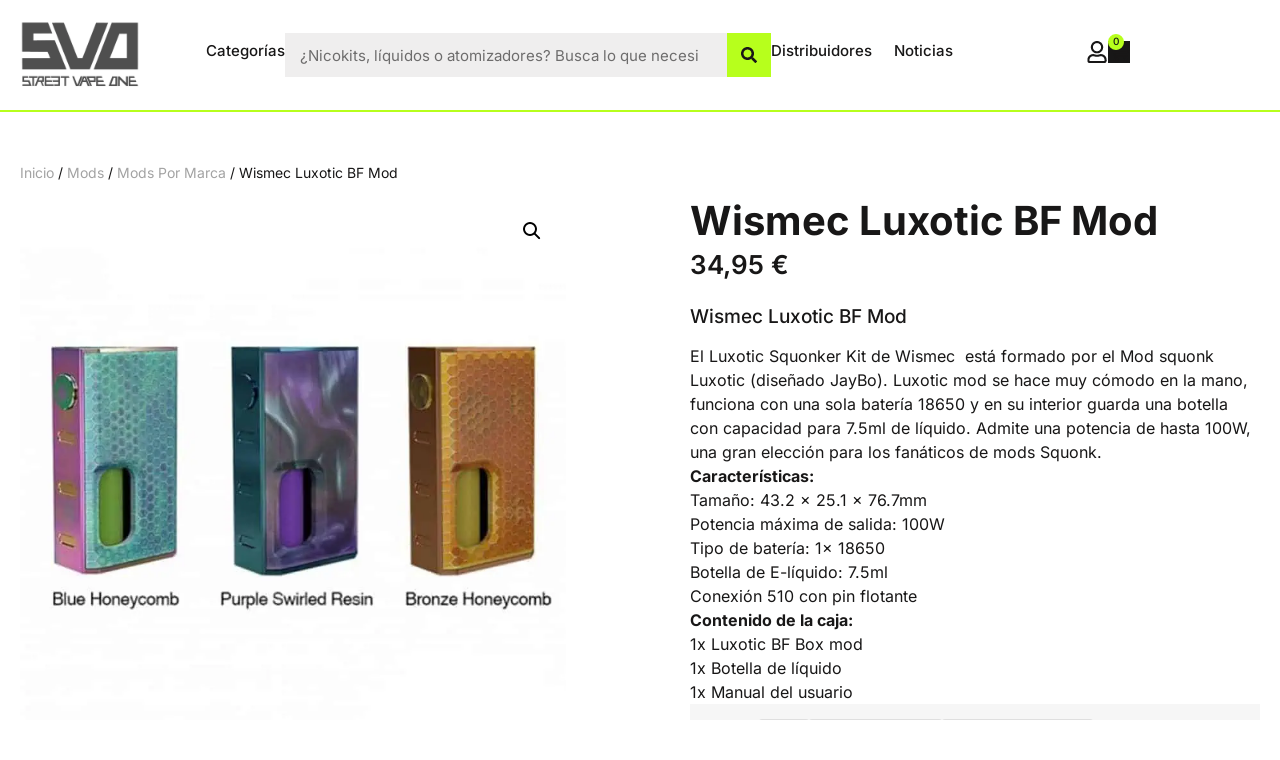

--- FILE ---
content_type: text/html
request_url: https://streetvapeone.es/producto/wismec-luxotic-bf-mod/
body_size: 55059
content:
<!doctype html>
<html lang="es" prefix="og: https://ogp.me/ns#">
<head><meta charset="UTF-8"><script>if(navigator.userAgent.match(/MSIE|Internet Explorer/i)||navigator.userAgent.match(/Trident\/7\..*?rv:11/i)){var href=document.location.href;if(!href.match(/[?&]nowprocket/)){if(href.indexOf("?")==-1){if(href.indexOf("#")==-1){document.location.href=href+"?nowprocket=1"}else{document.location.href=href.replace("#","?nowprocket=1#")}}else{if(href.indexOf("#")==-1){document.location.href=href+"&nowprocket=1"}else{document.location.href=href.replace("#","&nowprocket=1#")}}}}</script><script>(()=>{class RocketLazyLoadScripts{constructor(){this.v="2.0.4",this.userEvents=["keydown","keyup","mousedown","mouseup","mousemove","mouseover","mouseout","touchmove","touchstart","touchend","touchcancel","wheel","click","dblclick","input"],this.attributeEvents=["onblur","onclick","oncontextmenu","ondblclick","onfocus","onmousedown","onmouseenter","onmouseleave","onmousemove","onmouseout","onmouseover","onmouseup","onmousewheel","onscroll","onsubmit"]}async t(){this.i(),this.o(),/iP(ad|hone)/.test(navigator.userAgent)&&this.h(),this.u(),this.l(this),this.m(),this.k(this),this.p(this),this._(),await Promise.all([this.R(),this.L()]),this.lastBreath=Date.now(),this.S(this),this.P(),this.D(),this.O(),this.M(),await this.C(this.delayedScripts.normal),await this.C(this.delayedScripts.defer),await this.C(this.delayedScripts.async),await this.T(),await this.F(),await this.j(),await this.A(),window.dispatchEvent(new Event("rocket-allScriptsLoaded")),this.everythingLoaded=!0,this.lastTouchEnd&&await new Promise(t=>setTimeout(t,500-Date.now()+this.lastTouchEnd)),this.I(),this.H(),this.U(),this.W()}i(){this.CSPIssue=sessionStorage.getItem("rocketCSPIssue"),document.addEventListener("securitypolicyviolation",t=>{this.CSPIssue||"script-src-elem"!==t.violatedDirective||"data"!==t.blockedURI||(this.CSPIssue=!0,sessionStorage.setItem("rocketCSPIssue",!0))},{isRocket:!0})}o(){window.addEventListener("pageshow",t=>{this.persisted=t.persisted,this.realWindowLoadedFired=!0},{isRocket:!0}),window.addEventListener("pagehide",()=>{this.onFirstUserAction=null},{isRocket:!0})}h(){let t;function e(e){t=e}window.addEventListener("touchstart",e,{isRocket:!0}),window.addEventListener("touchend",function i(o){o.changedTouches[0]&&t.changedTouches[0]&&Math.abs(o.changedTouches[0].pageX-t.changedTouches[0].pageX)<10&&Math.abs(o.changedTouches[0].pageY-t.changedTouches[0].pageY)<10&&o.timeStamp-t.timeStamp<200&&(window.removeEventListener("touchstart",e,{isRocket:!0}),window.removeEventListener("touchend",i,{isRocket:!0}),"INPUT"===o.target.tagName&&"text"===o.target.type||(o.target.dispatchEvent(new TouchEvent("touchend",{target:o.target,bubbles:!0})),o.target.dispatchEvent(new MouseEvent("mouseover",{target:o.target,bubbles:!0})),o.target.dispatchEvent(new PointerEvent("click",{target:o.target,bubbles:!0,cancelable:!0,detail:1,clientX:o.changedTouches[0].clientX,clientY:o.changedTouches[0].clientY})),event.preventDefault()))},{isRocket:!0})}q(t){this.userActionTriggered||("mousemove"!==t.type||this.firstMousemoveIgnored?"keyup"===t.type||"mouseover"===t.type||"mouseout"===t.type||(this.userActionTriggered=!0,this.onFirstUserAction&&this.onFirstUserAction()):this.firstMousemoveIgnored=!0),"click"===t.type&&t.preventDefault(),t.stopPropagation(),t.stopImmediatePropagation(),"touchstart"===this.lastEvent&&"touchend"===t.type&&(this.lastTouchEnd=Date.now()),"click"===t.type&&(this.lastTouchEnd=0),this.lastEvent=t.type,t.composedPath&&t.composedPath()[0].getRootNode()instanceof ShadowRoot&&(t.rocketTarget=t.composedPath()[0]),this.savedUserEvents.push(t)}u(){this.savedUserEvents=[],this.userEventHandler=this.q.bind(this),this.userEvents.forEach(t=>window.addEventListener(t,this.userEventHandler,{passive:!1,isRocket:!0})),document.addEventListener("visibilitychange",this.userEventHandler,{isRocket:!0})}U(){this.userEvents.forEach(t=>window.removeEventListener(t,this.userEventHandler,{passive:!1,isRocket:!0})),document.removeEventListener("visibilitychange",this.userEventHandler,{isRocket:!0}),this.savedUserEvents.forEach(t=>{(t.rocketTarget||t.target).dispatchEvent(new window[t.constructor.name](t.type,t))})}m(){const t="return false",e=Array.from(this.attributeEvents,t=>"data-rocket-"+t),i="["+this.attributeEvents.join("],[")+"]",o="[data-rocket-"+this.attributeEvents.join("],[data-rocket-")+"]",s=(e,i,o)=>{o&&o!==t&&(e.setAttribute("data-rocket-"+i,o),e["rocket"+i]=new Function("event",o),e.setAttribute(i,t))};new MutationObserver(t=>{for(const n of t)"attributes"===n.type&&(n.attributeName.startsWith("data-rocket-")||this.everythingLoaded?n.attributeName.startsWith("data-rocket-")&&this.everythingLoaded&&this.N(n.target,n.attributeName.substring(12)):s(n.target,n.attributeName,n.target.getAttribute(n.attributeName))),"childList"===n.type&&n.addedNodes.forEach(t=>{if(t.nodeType===Node.ELEMENT_NODE)if(this.everythingLoaded)for(const i of[t,...t.querySelectorAll(o)])for(const t of i.getAttributeNames())e.includes(t)&&this.N(i,t.substring(12));else for(const e of[t,...t.querySelectorAll(i)])for(const t of e.getAttributeNames())this.attributeEvents.includes(t)&&s(e,t,e.getAttribute(t))})}).observe(document,{subtree:!0,childList:!0,attributeFilter:[...this.attributeEvents,...e]})}I(){this.attributeEvents.forEach(t=>{document.querySelectorAll("[data-rocket-"+t+"]").forEach(e=>{this.N(e,t)})})}N(t,e){const i=t.getAttribute("data-rocket-"+e);i&&(t.setAttribute(e,i),t.removeAttribute("data-rocket-"+e))}k(t){Object.defineProperty(HTMLElement.prototype,"onclick",{get(){return this.rocketonclick||null},set(e){this.rocketonclick=e,this.setAttribute(t.everythingLoaded?"onclick":"data-rocket-onclick","this.rocketonclick(event)")}})}S(t){function e(e,i){let o=e[i];e[i]=null,Object.defineProperty(e,i,{get:()=>o,set(s){t.everythingLoaded?o=s:e["rocket"+i]=o=s}})}e(document,"onreadystatechange"),e(window,"onload"),e(window,"onpageshow");try{Object.defineProperty(document,"readyState",{get:()=>t.rocketReadyState,set(e){t.rocketReadyState=e},configurable:!0}),document.readyState="loading"}catch(t){console.log("WPRocket DJE readyState conflict, bypassing")}}l(t){this.originalAddEventListener=EventTarget.prototype.addEventListener,this.originalRemoveEventListener=EventTarget.prototype.removeEventListener,this.savedEventListeners=[],EventTarget.prototype.addEventListener=function(e,i,o){o&&o.isRocket||!t.B(e,this)&&!t.userEvents.includes(e)||t.B(e,this)&&!t.userActionTriggered||e.startsWith("rocket-")||t.everythingLoaded?t.originalAddEventListener.call(this,e,i,o):(t.savedEventListeners.push({target:this,remove:!1,type:e,func:i,options:o}),"mouseenter"!==e&&"mouseleave"!==e||t.originalAddEventListener.call(this,e,t.savedUserEvents.push,o))},EventTarget.prototype.removeEventListener=function(e,i,o){o&&o.isRocket||!t.B(e,this)&&!t.userEvents.includes(e)||t.B(e,this)&&!t.userActionTriggered||e.startsWith("rocket-")||t.everythingLoaded?t.originalRemoveEventListener.call(this,e,i,o):t.savedEventListeners.push({target:this,remove:!0,type:e,func:i,options:o})}}J(t,e){this.savedEventListeners=this.savedEventListeners.filter(i=>{let o=i.type,s=i.target||window;return e!==o||t!==s||(this.B(o,s)&&(i.type="rocket-"+o),this.$(i),!1)})}H(){EventTarget.prototype.addEventListener=this.originalAddEventListener,EventTarget.prototype.removeEventListener=this.originalRemoveEventListener,this.savedEventListeners.forEach(t=>this.$(t))}$(t){t.remove?this.originalRemoveEventListener.call(t.target,t.type,t.func,t.options):this.originalAddEventListener.call(t.target,t.type,t.func,t.options)}p(t){let e;function i(e){return t.everythingLoaded?e:e.split(" ").map(t=>"load"===t||t.startsWith("load.")?"rocket-jquery-load":t).join(" ")}function o(o){function s(e){const s=o.fn[e];o.fn[e]=o.fn.init.prototype[e]=function(){return this[0]===window&&t.userActionTriggered&&("string"==typeof arguments[0]||arguments[0]instanceof String?arguments[0]=i(arguments[0]):"object"==typeof arguments[0]&&Object.keys(arguments[0]).forEach(t=>{const e=arguments[0][t];delete arguments[0][t],arguments[0][i(t)]=e})),s.apply(this,arguments),this}}if(o&&o.fn&&!t.allJQueries.includes(o)){const e={DOMContentLoaded:[],"rocket-DOMContentLoaded":[]};for(const t in e)document.addEventListener(t,()=>{e[t].forEach(t=>t())},{isRocket:!0});o.fn.ready=o.fn.init.prototype.ready=function(i){function s(){parseInt(o.fn.jquery)>2?setTimeout(()=>i.bind(document)(o)):i.bind(document)(o)}return"function"==typeof i&&(t.realDomReadyFired?!t.userActionTriggered||t.fauxDomReadyFired?s():e["rocket-DOMContentLoaded"].push(s):e.DOMContentLoaded.push(s)),o([])},s("on"),s("one"),s("off"),t.allJQueries.push(o)}e=o}t.allJQueries=[],o(window.jQuery),Object.defineProperty(window,"jQuery",{get:()=>e,set(t){o(t)}})}P(){const t=new Map;document.write=document.writeln=function(e){const i=document.currentScript,o=document.createRange(),s=i.parentElement;let n=t.get(i);void 0===n&&(n=i.nextSibling,t.set(i,n));const c=document.createDocumentFragment();o.setStart(c,0),c.appendChild(o.createContextualFragment(e)),s.insertBefore(c,n)}}async R(){return new Promise(t=>{this.userActionTriggered?t():this.onFirstUserAction=t})}async L(){return new Promise(t=>{document.addEventListener("DOMContentLoaded",()=>{this.realDomReadyFired=!0,t()},{isRocket:!0})})}async j(){return this.realWindowLoadedFired?Promise.resolve():new Promise(t=>{window.addEventListener("load",t,{isRocket:!0})})}M(){this.pendingScripts=[];this.scriptsMutationObserver=new MutationObserver(t=>{for(const e of t)e.addedNodes.forEach(t=>{"SCRIPT"!==t.tagName||t.noModule||t.isWPRocket||this.pendingScripts.push({script:t,promise:new Promise(e=>{const i=()=>{const i=this.pendingScripts.findIndex(e=>e.script===t);i>=0&&this.pendingScripts.splice(i,1),e()};t.addEventListener("load",i,{isRocket:!0}),t.addEventListener("error",i,{isRocket:!0}),setTimeout(i,1e3)})})})}),this.scriptsMutationObserver.observe(document,{childList:!0,subtree:!0})}async F(){await this.X(),this.pendingScripts.length?(await this.pendingScripts[0].promise,await this.F()):this.scriptsMutationObserver.disconnect()}D(){this.delayedScripts={normal:[],async:[],defer:[]},document.querySelectorAll("script[type$=rocketlazyloadscript]").forEach(t=>{t.hasAttribute("data-rocket-src")?t.hasAttribute("async")&&!1!==t.async?this.delayedScripts.async.push(t):t.hasAttribute("defer")&&!1!==t.defer||"module"===t.getAttribute("data-rocket-type")?this.delayedScripts.defer.push(t):this.delayedScripts.normal.push(t):this.delayedScripts.normal.push(t)})}async _(){await this.L();let t=[];document.querySelectorAll("script[type$=rocketlazyloadscript][data-rocket-src]").forEach(e=>{let i=e.getAttribute("data-rocket-src");if(i&&!i.startsWith("data:")){i.startsWith("//")&&(i=location.protocol+i);try{const o=new URL(i).origin;o!==location.origin&&t.push({src:o,crossOrigin:e.crossOrigin||"module"===e.getAttribute("data-rocket-type")})}catch(t){}}}),t=[...new Map(t.map(t=>[JSON.stringify(t),t])).values()],this.Y(t,"preconnect")}async G(t){if(await this.K(),!0!==t.noModule||!("noModule"in HTMLScriptElement.prototype))return new Promise(e=>{let i;function o(){(i||t).setAttribute("data-rocket-status","executed"),e()}try{if(navigator.userAgent.includes("Firefox/")||""===navigator.vendor||this.CSPIssue)i=document.createElement("script"),[...t.attributes].forEach(t=>{let e=t.nodeName;"type"!==e&&("data-rocket-type"===e&&(e="type"),"data-rocket-src"===e&&(e="src"),i.setAttribute(e,t.nodeValue))}),t.text&&(i.text=t.text),t.nonce&&(i.nonce=t.nonce),i.hasAttribute("src")?(i.addEventListener("load",o,{isRocket:!0}),i.addEventListener("error",()=>{i.setAttribute("data-rocket-status","failed-network"),e()},{isRocket:!0}),setTimeout(()=>{i.isConnected||e()},1)):(i.text=t.text,o()),i.isWPRocket=!0,t.parentNode.replaceChild(i,t);else{const i=t.getAttribute("data-rocket-type"),s=t.getAttribute("data-rocket-src");i?(t.type=i,t.removeAttribute("data-rocket-type")):t.removeAttribute("type"),t.addEventListener("load",o,{isRocket:!0}),t.addEventListener("error",i=>{this.CSPIssue&&i.target.src.startsWith("data:")?(console.log("WPRocket: CSP fallback activated"),t.removeAttribute("src"),this.G(t).then(e)):(t.setAttribute("data-rocket-status","failed-network"),e())},{isRocket:!0}),s?(t.fetchPriority="high",t.removeAttribute("data-rocket-src"),t.src=s):t.src="data:text/javascript;base64,"+window.btoa(unescape(encodeURIComponent(t.text)))}}catch(i){t.setAttribute("data-rocket-status","failed-transform"),e()}});t.setAttribute("data-rocket-status","skipped")}async C(t){const e=t.shift();return e?(e.isConnected&&await this.G(e),this.C(t)):Promise.resolve()}O(){this.Y([...this.delayedScripts.normal,...this.delayedScripts.defer,...this.delayedScripts.async],"preload")}Y(t,e){this.trash=this.trash||[];let i=!0;var o=document.createDocumentFragment();t.forEach(t=>{const s=t.getAttribute&&t.getAttribute("data-rocket-src")||t.src;if(s&&!s.startsWith("data:")){const n=document.createElement("link");n.href=s,n.rel=e,"preconnect"!==e&&(n.as="script",n.fetchPriority=i?"high":"low"),t.getAttribute&&"module"===t.getAttribute("data-rocket-type")&&(n.crossOrigin=!0),t.crossOrigin&&(n.crossOrigin=t.crossOrigin),t.integrity&&(n.integrity=t.integrity),t.nonce&&(n.nonce=t.nonce),o.appendChild(n),this.trash.push(n),i=!1}}),document.head.appendChild(o)}W(){this.trash.forEach(t=>t.remove())}async T(){try{document.readyState="interactive"}catch(t){}this.fauxDomReadyFired=!0;try{await this.K(),this.J(document,"readystatechange"),document.dispatchEvent(new Event("rocket-readystatechange")),await this.K(),document.rocketonreadystatechange&&document.rocketonreadystatechange(),await this.K(),this.J(document,"DOMContentLoaded"),document.dispatchEvent(new Event("rocket-DOMContentLoaded")),await this.K(),this.J(window,"DOMContentLoaded"),window.dispatchEvent(new Event("rocket-DOMContentLoaded"))}catch(t){console.error(t)}}async A(){try{document.readyState="complete"}catch(t){}try{await this.K(),this.J(document,"readystatechange"),document.dispatchEvent(new Event("rocket-readystatechange")),await this.K(),document.rocketonreadystatechange&&document.rocketonreadystatechange(),await this.K(),this.J(window,"load"),window.dispatchEvent(new Event("rocket-load")),await this.K(),window.rocketonload&&window.rocketonload(),await this.K(),this.allJQueries.forEach(t=>t(window).trigger("rocket-jquery-load")),await this.K(),this.J(window,"pageshow");const t=new Event("rocket-pageshow");t.persisted=this.persisted,window.dispatchEvent(t),await this.K(),window.rocketonpageshow&&window.rocketonpageshow({persisted:this.persisted})}catch(t){console.error(t)}}async K(){Date.now()-this.lastBreath>45&&(await this.X(),this.lastBreath=Date.now())}async X(){return document.hidden?new Promise(t=>setTimeout(t)):new Promise(t=>requestAnimationFrame(t))}B(t,e){return e===document&&"readystatechange"===t||(e===document&&"DOMContentLoaded"===t||(e===window&&"DOMContentLoaded"===t||(e===window&&"load"===t||e===window&&"pageshow"===t)))}static run(){(new RocketLazyLoadScripts).t()}}RocketLazyLoadScripts.run()})();</script>
	
	<meta name="viewport" content="width=device-width, initial-scale=1">
	<link rel="profile" href="https://gmpg.org/xfn/11">
	<link rel="preload" as="script" href="https://streetvapeone.es/wp-includes/js/jquery/jquery.min.js" crossorigin>
<style>@font-face{font-display:swap;}</style>

<!-- Optimización en motores de búsqueda por Rank Math PRO -  https://rankmath.com/ -->
<title>Wismec Luxotic BF Mod - Street Vape One</title>
<link crossorigin data-rocket-preconnect href="https://www.googletagmanager.com" rel="preconnect">
<link crossorigin data-rocket-preload as="font" href="https://streetvapeone.es/wp-content/uploads/elementor/google-fonts/fonts/inter-ucc73fwrk3iltehus_nvmrmxcp50sjia1zl7.woff2" rel="preload"><link rel="preload" data-rocket-preload as="image" href="https://streetvapeone.es/wp-content/uploads/2024/07/Wismec-Luxotic-BF-Mod-1.webp" imagesrcset="https://streetvapeone.es/wp-content/uploads/2024/07/Wismec-Luxotic-BF-Mod-1.webp 1200w,https://streetvapeone.es/wp-content/uploads/2024/07/Wismec-Luxotic-BF-Mod-1-300x300.webp 300w,https://streetvapeone.es/wp-content/uploads/2024/07/Wismec-Luxotic-BF-Mod-1-1024x1024.webp 1024w,https://streetvapeone.es/wp-content/uploads/2024/07/Wismec-Luxotic-BF-Mod-1-150x150.webp 150w,https://streetvapeone.es/wp-content/uploads/2024/07/Wismec-Luxotic-BF-Mod-1-768x768.webp 768w,https://streetvapeone.es/wp-content/uploads/2024/07/Wismec-Luxotic-BF-Mod-1-600x600.webp 600w,https://streetvapeone.es/wp-content/uploads/2024/07/Wismec-Luxotic-BF-Mod-1-100x100.webp 100w" imagesizes="(max-width: 1200px) 100vw, 1200px" fetchpriority="high">
<meta name="description" content="Wismec Luxotic BF Mod El Luxotic Squonker Kit de Wismec  está formado por el Mod squonk Luxotic (diseñado JayBo). Luxotic mod se hace muy cómodo en la mano,"/>
<meta name="robots" content="follow, index, max-snippet:-1, max-video-preview:-1, max-image-preview:large"/>
<link rel="canonical" href="https://streetvapeone.es/producto/wismec-luxotic-bf-mod/" />
<meta property="og:locale" content="es_ES" />
<meta property="og:type" content="product" />
<meta property="og:title" content="Wismec Luxotic BF Mod - Street Vape One" />
<meta property="og:description" content="Wismec Luxotic BF Mod El Luxotic Squonker Kit de Wismec  está formado por el Mod squonk Luxotic (diseñado JayBo). Luxotic mod se hace muy cómodo en la mano," />
<meta property="og:url" content="https://streetvapeone.es/producto/wismec-luxotic-bf-mod/" />
<meta property="og:site_name" content="Street Vape One" />
<meta property="og:updated_time" content="2025-03-05T12:00:23+01:00" />
<meta property="og:image" content="https://streetvapeone.es/wp-content/uploads/2024/07/Wismec-Luxotic-BF-Mod-1.jpg" />
<meta property="og:image:secure_url" content="https://streetvapeone.es/wp-content/uploads/2024/07/Wismec-Luxotic-BF-Mod-1.jpg" />
<meta property="og:image:width" content="1200" />
<meta property="og:image:height" content="1200" />
<meta property="og:image:alt" content="Wismec Luxotic BF Mod" />
<meta property="og:image:type" content="image/jpeg" />
<meta property="product:retailer_item_id" content="SWO-7989277" />
<meta name="twitter:card" content="summary_large_image" />
<meta name="twitter:title" content="Wismec Luxotic BF Mod - Street Vape One" />
<meta name="twitter:description" content="Wismec Luxotic BF Mod El Luxotic Squonker Kit de Wismec  está formado por el Mod squonk Luxotic (diseñado JayBo). Luxotic mod se hace muy cómodo en la mano," />
<meta name="twitter:image" content="https://streetvapeone.es/wp-content/uploads/2024/07/Wismec-Luxotic-BF-Mod-1.jpg" />
<meta name="twitter:label1" content="Precio" />
<meta name="twitter:data1" content="34,95&nbsp;&euro;" />
<meta name="twitter:label2" content="Disponibilidad" />
<meta name="twitter:data2" content="Sin existencias" />
<script type="application/ld+json" class="rank-math-schema-pro">{"@context":"https://schema.org","@graph":[{"@type":"Place","@id":"https://streetvapeone.es/#place","address":{"@type":"PostalAddress","streetAddress":"C. Santander, 3, Local 50","addressLocality":"Las Rozas de Madrid","addressRegion":"Madrid","postalCode":"28231","addressCountry":"Espa\u00f1a"}},{"@type":["LocalBusiness","Organization"],"@id":"https://streetvapeone.es/#organization","name":"Street Vape One","url":"https://streetvapeone.es","address":{"@type":"PostalAddress","streetAddress":"C. Santander, 3, Local 50","addressLocality":"Las Rozas de Madrid","addressRegion":"Madrid","postalCode":"28231","addressCountry":"Espa\u00f1a"},"logo":{"@type":"ImageObject","@id":"https://streetvapeone.es/#logo","url":"https://streetvapeone.es/wp-content/uploads/2024/07/favicon-svo.jpg","contentUrl":"https://streetvapeone.es/wp-content/uploads/2024/07/favicon-svo.jpg","caption":"Street Vape One","inLanguage":"es","width":"300","height":"300"},"openingHours":["Monday,Tuesday,Wednesday,Thursday,Friday,Saturday 10:00-14:00","Monday,Tuesday,Wednesday,Thursday,Friday,Saturday 17:00-20:30"],"legalName":"Street Vape One SL","location":{"@id":"https://streetvapeone.es/#place"},"image":{"@id":"https://streetvapeone.es/#logo"},"telephone":"+34-675698005"},{"@type":"WebSite","@id":"https://streetvapeone.es/#website","url":"https://streetvapeone.es","name":"Street Vape One","alternateName":"SVO","publisher":{"@id":"https://streetvapeone.es/#organization"},"inLanguage":"es"},{"@type":"ImageObject","@id":"https://streetvapeone.es/wp-content/uploads/2024/07/Wismec-Luxotic-BF-Mod-1.jpg","url":"https://streetvapeone.es/wp-content/uploads/2024/07/Wismec-Luxotic-BF-Mod-1.jpg","width":"1200","height":"1200","caption":"Wismec Luxotic BF Mod","inLanguage":"es"},{"@type":"WebPage","@id":"https://streetvapeone.es/producto/wismec-luxotic-bf-mod/#webpage","url":"https://streetvapeone.es/producto/wismec-luxotic-bf-mod/","name":"Wismec Luxotic BF Mod - Street Vape One","datePublished":"2024-07-12T13:12:28+02:00","dateModified":"2025-03-05T12:00:23+01:00","isPartOf":{"@id":"https://streetvapeone.es/#website"},"primaryImageOfPage":{"@id":"https://streetvapeone.es/wp-content/uploads/2024/07/Wismec-Luxotic-BF-Mod-1.jpg"},"inLanguage":"es"},{"@type":"ProductGroup","name":"Wismec Luxotic BF Mod - Street Vape One","description":"Wismec Luxotic BF Mod El Luxotic Squonker Kit de Wismec\u00a0 est\u00e1 formado por el Mod squonk Luxotic (dise\u00f1ado JayBo). Luxotic mod se hace muy c\u00f3modo en la mano, funciona con una sola bater\u00eda 18650 y en su interior guarda una botella con capacidad para 7.5ml de l\u00edquido. Admite una potencia de hasta 100W, una gran elecci\u00f3n para los fan\u00e1ticos de mods Squonk. Caracter\u00edsticas: Tama\u00f1o: 43.2 x 25.1 x 76.7mm Potencia m\u00e1xima de salida: 100W Tipo de bater\u00eda: 1x 18650 Botella de E-l\u00edquido: 7.5ml Conexi\u00f3n 510 con pin flotante Contenido de la caja: 1x Luxotic BF Box mod 1x Botella de l\u00edquido 1x Manual del usuario","sku":"SWO-7989277","category":"Mods","mainEntityOfPage":{"@id":"https://streetvapeone.es/producto/wismec-luxotic-bf-mod/#webpage"},"image":{"@id":"https://streetvapeone.es/wp-content/uploads/2024/07/Wismec-Luxotic-BF-Mod-1.jpg"},"color":"Blue, Blue Honeycomb, Bronze Honeycomb, Purple Swirled Resin","url":"https://streetvapeone.es/producto/wismec-luxotic-bf-mod/","productGroupID":"SWO-7989277","variesBy":["https://schema.org/color"],"hasVariant":[{"@type":"Product","sku":"SWO-7989277-V02","name":"Wismec Luxotic BF Mod - Bronze Honeycomb","description":"Wismec Luxotic BF Mod El Luxotic Squonker Kit de Wismec\u00a0 est\u00e1 formado por el Mod squonk Luxotic (dise\u00f1ado JayBo). Luxotic mod se hace muy c\u00f3modo en la mano, funciona con una sola bater\u00eda 18650 y en su interior guarda una botella con capacidad para 7.5ml de l\u00edquido. Admite una potencia de hasta 100W, una gran elecci\u00f3n para los fan\u00e1ticos de mods Squonk. Caracter\u00edsticas: Tama\u00f1o: 43.2 x 25.1 x 76.7mm Potencia m\u00e1xima de salida: 100W Tipo de bater\u00eda: 1x 18650 Botella de E-l\u00edquido: 7.5ml Conexi\u00f3n 510 con pin flotante Contenido de la caja: 1x Luxotic BF Box mod 1x Botella de l\u00edquido 1x Manual del usuario","image":"https://streetvapeone.es/wp-content/uploads/2024/07/Wismec-Luxotic-BF-Mod-bronze-honeycomb-1-150x150.jpg","color":"bronze-honeycomb","offers":{"@type":"Offer","description":"Wismec Luxotic BF Mod El Luxotic Squonker Kit de Wismec\u00a0 est\u00e1 formado por el Mod squonk Luxotic (dise\u00f1ado JayBo). Luxotic mod se hace muy c\u00f3modo en la mano, funciona con una sola bater\u00eda 18650 y en su interior guarda una botella con capacidad para 7.5ml de l\u00edquido. Admite una potencia de hasta 100W, una gran elecci\u00f3n para los fan\u00e1ticos de mods Squonk. Caracter\u00edsticas: Tama\u00f1o: 43.2 x 25.1 x 76.7mm Potencia m\u00e1xima de salida: 100W Tipo de bater\u00eda: 1x 18650 Botella de E-l\u00edquido: 7.5ml Conexi\u00f3n 510 con pin flotante Contenido de la caja: 1x Luxotic BF Box mod 1x Botella de l\u00edquido 1x Manual del usuario","price":"34.95","priceCurrency":"EUR","availability":"https://schema.org/OutOfStock","itemCondition":"NewCondition","priceValidUntil":"2027-12-31","url":"https://streetvapeone.es/producto/wismec-luxotic-bf-mod/?attribute_pa_color=bronze-honeycomb"}},{"@type":"Product","sku":"SWO-7989277-V03","name":"Wismec Luxotic BF Mod - Blue","description":"Wismec Luxotic BF Mod El Luxotic Squonker Kit de Wismec\u00a0 est\u00e1 formado por el Mod squonk Luxotic (dise\u00f1ado JayBo). Luxotic mod se hace muy c\u00f3modo en la mano, funciona con una sola bater\u00eda 18650 y en su interior guarda una botella con capacidad para 7.5ml de l\u00edquido. Admite una potencia de hasta 100W, una gran elecci\u00f3n para los fan\u00e1ticos de mods Squonk. Caracter\u00edsticas: Tama\u00f1o: 43.2 x 25.1 x 76.7mm Potencia m\u00e1xima de salida: 100W Tipo de bater\u00eda: 1x 18650 Botella de E-l\u00edquido: 7.5ml Conexi\u00f3n 510 con pin flotante Contenido de la caja: 1x Luxotic BF Box mod 1x Botella de l\u00edquido 1x Manual del usuario","image":"https://streetvapeone.es/wp-content/uploads/2024/07/Wismec-Luxotic-BF-Mod-Blue-1-150x150.jpg","color":"blue","offers":{"@type":"Offer","description":"Wismec Luxotic BF Mod El Luxotic Squonker Kit de Wismec\u00a0 est\u00e1 formado por el Mod squonk Luxotic (dise\u00f1ado JayBo). Luxotic mod se hace muy c\u00f3modo en la mano, funciona con una sola bater\u00eda 18650 y en su interior guarda una botella con capacidad para 7.5ml de l\u00edquido. Admite una potencia de hasta 100W, una gran elecci\u00f3n para los fan\u00e1ticos de mods Squonk. Caracter\u00edsticas: Tama\u00f1o: 43.2 x 25.1 x 76.7mm Potencia m\u00e1xima de salida: 100W Tipo de bater\u00eda: 1x 18650 Botella de E-l\u00edquido: 7.5ml Conexi\u00f3n 510 con pin flotante Contenido de la caja: 1x Luxotic BF Box mod 1x Botella de l\u00edquido 1x Manual del usuario","price":"34.95","priceCurrency":"EUR","availability":"https://schema.org/OutOfStock","itemCondition":"NewCondition","priceValidUntil":"2027-12-31","url":"https://streetvapeone.es/producto/wismec-luxotic-bf-mod/?attribute_pa_color=blue"}},{"@type":"Product","sku":"SWO-7989277-V04","name":"Wismec Luxotic BF Mod - Blue Honeycomb","description":"Wismec Luxotic BF Mod El Luxotic Squonker Kit de Wismec\u00a0 est\u00e1 formado por el Mod squonk Luxotic (dise\u00f1ado JayBo). Luxotic mod se hace muy c\u00f3modo en la mano, funciona con una sola bater\u00eda 18650 y en su interior guarda una botella con capacidad para 7.5ml de l\u00edquido. Admite una potencia de hasta 100W, una gran elecci\u00f3n para los fan\u00e1ticos de mods Squonk. Caracter\u00edsticas: Tama\u00f1o: 43.2 x 25.1 x 76.7mm Potencia m\u00e1xima de salida: 100W Tipo de bater\u00eda: 1x 18650 Botella de E-l\u00edquido: 7.5ml Conexi\u00f3n 510 con pin flotante Contenido de la caja: 1x Luxotic BF Box mod 1x Botella de l\u00edquido 1x Manual del usuario","image":"https://streetvapeone.es/wp-content/uploads/2024/07/Wismec-Luxotic-BF-Mod-blue-honey-150x150.jpg","color":"blue-honeycomb","offers":{"@type":"Offer","description":"Wismec Luxotic BF Mod El Luxotic Squonker Kit de Wismec\u00a0 est\u00e1 formado por el Mod squonk Luxotic (dise\u00f1ado JayBo). Luxotic mod se hace muy c\u00f3modo en la mano, funciona con una sola bater\u00eda 18650 y en su interior guarda una botella con capacidad para 7.5ml de l\u00edquido. Admite una potencia de hasta 100W, una gran elecci\u00f3n para los fan\u00e1ticos de mods Squonk. Caracter\u00edsticas: Tama\u00f1o: 43.2 x 25.1 x 76.7mm Potencia m\u00e1xima de salida: 100W Tipo de bater\u00eda: 1x 18650 Botella de E-l\u00edquido: 7.5ml Conexi\u00f3n 510 con pin flotante Contenido de la caja: 1x Luxotic BF Box mod 1x Botella de l\u00edquido 1x Manual del usuario","price":"34.95","priceCurrency":"EUR","availability":"https://schema.org/OutOfStock","itemCondition":"NewCondition","priceValidUntil":"2027-12-31","url":"https://streetvapeone.es/producto/wismec-luxotic-bf-mod/?attribute_pa_color=blue-honeycomb"}},{"@type":"Product","sku":"SWO-7989277-V01","name":"Wismec Luxotic BF Mod - Purple Swirled Resin","description":"Wismec Luxotic BF Mod El Luxotic Squonker Kit de Wismec\u00a0 est\u00e1 formado por el Mod squonk Luxotic (dise\u00f1ado JayBo). Luxotic mod se hace muy c\u00f3modo en la mano, funciona con una sola bater\u00eda 18650 y en su interior guarda una botella con capacidad para 7.5ml de l\u00edquido. Admite una potencia de hasta 100W, una gran elecci\u00f3n para los fan\u00e1ticos de mods Squonk. Caracter\u00edsticas: Tama\u00f1o: 43.2 x 25.1 x 76.7mm Potencia m\u00e1xima de salida: 100W Tipo de bater\u00eda: 1x 18650 Botella de E-l\u00edquido: 7.5ml Conexi\u00f3n 510 con pin flotante Contenido de la caja: 1x Luxotic BF Box mod 1x Botella de l\u00edquido 1x Manual del usuario","image":"https://streetvapeone.es/wp-content/uploads/2024/07/Wismec-Luxotic-BF-Mod-purpel-swirled-resin-150x150.jpg","color":"purple-swirled-resin","offers":{"@type":"Offer","description":"Wismec Luxotic BF Mod El Luxotic Squonker Kit de Wismec\u00a0 est\u00e1 formado por el Mod squonk Luxotic (dise\u00f1ado JayBo). Luxotic mod se hace muy c\u00f3modo en la mano, funciona con una sola bater\u00eda 18650 y en su interior guarda una botella con capacidad para 7.5ml de l\u00edquido. Admite una potencia de hasta 100W, una gran elecci\u00f3n para los fan\u00e1ticos de mods Squonk. Caracter\u00edsticas: Tama\u00f1o: 43.2 x 25.1 x 76.7mm Potencia m\u00e1xima de salida: 100W Tipo de bater\u00eda: 1x 18650 Botella de E-l\u00edquido: 7.5ml Conexi\u00f3n 510 con pin flotante Contenido de la caja: 1x Luxotic BF Box mod 1x Botella de l\u00edquido 1x Manual del usuario","price":"34.95","priceCurrency":"EUR","availability":"https://schema.org/OutOfStock","itemCondition":"NewCondition","priceValidUntil":"2027-12-31","url":"https://streetvapeone.es/producto/wismec-luxotic-bf-mod/?attribute_pa_color=purple-swirled-resin"}}],"@id":"https://streetvapeone.es/producto/wismec-luxotic-bf-mod/#richSnippet"}]}</script>
<!-- /Plugin Rank Math WordPress SEO -->

<link rel='dns-prefetch' href='//www.googletagmanager.com' />

<link href='https://fonts.googleapis.com' crossorigin='anonymous' rel='preconnect' />
<link rel="alternate" type="application/rss+xml" title="Street Vape One &raquo; Feed" href="https://streetvapeone.es/feed/" />
<link rel="alternate" type="application/rss+xml" title="Street Vape One &raquo; Feed de los comentarios" href="https://streetvapeone.es/comments/feed/" />
<link rel="alternate" title="oEmbed (JSON)" type="application/json+oembed" href="https://streetvapeone.es/wp-json/oembed/1.0/embed?url=https%3A%2F%2Fstreetvapeone.es%2Fproducto%2Fwismec-luxotic-bf-mod%2F" />
<link rel="alternate" title="oEmbed (XML)" type="text/xml+oembed" href="https://streetvapeone.es/wp-json/oembed/1.0/embed?url=https%3A%2F%2Fstreetvapeone.es%2Fproducto%2Fwismec-luxotic-bf-mod%2F&#038;format=xml" />
<style id='wp-img-auto-sizes-contain-inline-css'>
img:is([sizes=auto i],[sizes^="auto," i]){contain-intrinsic-size:3000px 1500px}
/*# sourceURL=wp-img-auto-sizes-contain-inline-css */
</style>
<link rel='stylesheet' id='wp-block-library-css' href='https://streetvapeone.es/wp-includes/css/dist/block-library/style.min.css' media='all' />
<style id='joinchat-button-style-inline-css'>
.wp-block-joinchat-button{border:none!important;text-align:center}.wp-block-joinchat-button figure{display:table;margin:0 auto;padding:0}.wp-block-joinchat-button figcaption{font:normal normal 400 .6em/2em var(--wp--preset--font-family--system-font,sans-serif);margin:0;padding:0}.wp-block-joinchat-button .joinchat-button__qr{background-color:#fff;border:6px solid #25d366;border-radius:30px;box-sizing:content-box;display:block;height:200px;margin:auto;overflow:hidden;padding:10px;width:200px}.wp-block-joinchat-button .joinchat-button__qr canvas,.wp-block-joinchat-button .joinchat-button__qr img{display:block;margin:auto}.wp-block-joinchat-button .joinchat-button__link{align-items:center;background-color:#25d366;border:6px solid #25d366;border-radius:30px;display:inline-flex;flex-flow:row nowrap;justify-content:center;line-height:1.25em;margin:0 auto;text-decoration:none}.wp-block-joinchat-button .joinchat-button__link:before{background:transparent var(--joinchat-ico) no-repeat center;background-size:100%;content:"";display:block;height:1.5em;margin:-.75em .75em -.75em 0;width:1.5em}.wp-block-joinchat-button figure+.joinchat-button__link{margin-top:10px}@media (orientation:landscape)and (min-height:481px),(orientation:portrait)and (min-width:481px){.wp-block-joinchat-button.joinchat-button--qr-only figure+.joinchat-button__link{display:none}}@media (max-width:480px),(orientation:landscape)and (max-height:480px){.wp-block-joinchat-button figure{display:none}}

/*# sourceURL=https://streetvapeone.es/wp-content/plugins/creame-whatsapp-me/gutenberg/build/style-index.css */
</style>
<link data-minify="1" rel='stylesheet' id='jet-engine-frontend-css' href='https://streetvapeone.es/wp-content/cache/min/1/wp-content/plugins/jet-engine/assets/css/frontend.css?ver=1769428924' media='all' />
<style id='global-styles-inline-css'>
:root{--wp--preset--aspect-ratio--square: 1;--wp--preset--aspect-ratio--4-3: 4/3;--wp--preset--aspect-ratio--3-4: 3/4;--wp--preset--aspect-ratio--3-2: 3/2;--wp--preset--aspect-ratio--2-3: 2/3;--wp--preset--aspect-ratio--16-9: 16/9;--wp--preset--aspect-ratio--9-16: 9/16;--wp--preset--color--black: #000000;--wp--preset--color--cyan-bluish-gray: #abb8c3;--wp--preset--color--white: #ffffff;--wp--preset--color--pale-pink: #f78da7;--wp--preset--color--vivid-red: #cf2e2e;--wp--preset--color--luminous-vivid-orange: #ff6900;--wp--preset--color--luminous-vivid-amber: #fcb900;--wp--preset--color--light-green-cyan: #7bdcb5;--wp--preset--color--vivid-green-cyan: #00d084;--wp--preset--color--pale-cyan-blue: #8ed1fc;--wp--preset--color--vivid-cyan-blue: #0693e3;--wp--preset--color--vivid-purple: #9b51e0;--wp--preset--gradient--vivid-cyan-blue-to-vivid-purple: linear-gradient(135deg,rgb(6,147,227) 0%,rgb(155,81,224) 100%);--wp--preset--gradient--light-green-cyan-to-vivid-green-cyan: linear-gradient(135deg,rgb(122,220,180) 0%,rgb(0,208,130) 100%);--wp--preset--gradient--luminous-vivid-amber-to-luminous-vivid-orange: linear-gradient(135deg,rgb(252,185,0) 0%,rgb(255,105,0) 100%);--wp--preset--gradient--luminous-vivid-orange-to-vivid-red: linear-gradient(135deg,rgb(255,105,0) 0%,rgb(207,46,46) 100%);--wp--preset--gradient--very-light-gray-to-cyan-bluish-gray: linear-gradient(135deg,rgb(238,238,238) 0%,rgb(169,184,195) 100%);--wp--preset--gradient--cool-to-warm-spectrum: linear-gradient(135deg,rgb(74,234,220) 0%,rgb(151,120,209) 20%,rgb(207,42,186) 40%,rgb(238,44,130) 60%,rgb(251,105,98) 80%,rgb(254,248,76) 100%);--wp--preset--gradient--blush-light-purple: linear-gradient(135deg,rgb(255,206,236) 0%,rgb(152,150,240) 100%);--wp--preset--gradient--blush-bordeaux: linear-gradient(135deg,rgb(254,205,165) 0%,rgb(254,45,45) 50%,rgb(107,0,62) 100%);--wp--preset--gradient--luminous-dusk: linear-gradient(135deg,rgb(255,203,112) 0%,rgb(199,81,192) 50%,rgb(65,88,208) 100%);--wp--preset--gradient--pale-ocean: linear-gradient(135deg,rgb(255,245,203) 0%,rgb(182,227,212) 50%,rgb(51,167,181) 100%);--wp--preset--gradient--electric-grass: linear-gradient(135deg,rgb(202,248,128) 0%,rgb(113,206,126) 100%);--wp--preset--gradient--midnight: linear-gradient(135deg,rgb(2,3,129) 0%,rgb(40,116,252) 100%);--wp--preset--font-size--small: 13px;--wp--preset--font-size--medium: 20px;--wp--preset--font-size--large: 36px;--wp--preset--font-size--x-large: 42px;--wp--preset--spacing--20: 0.44rem;--wp--preset--spacing--30: 0.67rem;--wp--preset--spacing--40: 1rem;--wp--preset--spacing--50: 1.5rem;--wp--preset--spacing--60: 2.25rem;--wp--preset--spacing--70: 3.38rem;--wp--preset--spacing--80: 5.06rem;--wp--preset--shadow--natural: 6px 6px 9px rgba(0, 0, 0, 0.2);--wp--preset--shadow--deep: 12px 12px 50px rgba(0, 0, 0, 0.4);--wp--preset--shadow--sharp: 6px 6px 0px rgba(0, 0, 0, 0.2);--wp--preset--shadow--outlined: 6px 6px 0px -3px rgb(255, 255, 255), 6px 6px rgb(0, 0, 0);--wp--preset--shadow--crisp: 6px 6px 0px rgb(0, 0, 0);}:root { --wp--style--global--content-size: 800px;--wp--style--global--wide-size: 1200px; }:where(body) { margin: 0; }.wp-site-blocks > .alignleft { float: left; margin-right: 2em; }.wp-site-blocks > .alignright { float: right; margin-left: 2em; }.wp-site-blocks > .aligncenter { justify-content: center; margin-left: auto; margin-right: auto; }:where(.wp-site-blocks) > * { margin-block-start: 24px; margin-block-end: 0; }:where(.wp-site-blocks) > :first-child { margin-block-start: 0; }:where(.wp-site-blocks) > :last-child { margin-block-end: 0; }:root { --wp--style--block-gap: 24px; }:root :where(.is-layout-flow) > :first-child{margin-block-start: 0;}:root :where(.is-layout-flow) > :last-child{margin-block-end: 0;}:root :where(.is-layout-flow) > *{margin-block-start: 24px;margin-block-end: 0;}:root :where(.is-layout-constrained) > :first-child{margin-block-start: 0;}:root :where(.is-layout-constrained) > :last-child{margin-block-end: 0;}:root :where(.is-layout-constrained) > *{margin-block-start: 24px;margin-block-end: 0;}:root :where(.is-layout-flex){gap: 24px;}:root :where(.is-layout-grid){gap: 24px;}.is-layout-flow > .alignleft{float: left;margin-inline-start: 0;margin-inline-end: 2em;}.is-layout-flow > .alignright{float: right;margin-inline-start: 2em;margin-inline-end: 0;}.is-layout-flow > .aligncenter{margin-left: auto !important;margin-right: auto !important;}.is-layout-constrained > .alignleft{float: left;margin-inline-start: 0;margin-inline-end: 2em;}.is-layout-constrained > .alignright{float: right;margin-inline-start: 2em;margin-inline-end: 0;}.is-layout-constrained > .aligncenter{margin-left: auto !important;margin-right: auto !important;}.is-layout-constrained > :where(:not(.alignleft):not(.alignright):not(.alignfull)){max-width: var(--wp--style--global--content-size);margin-left: auto !important;margin-right: auto !important;}.is-layout-constrained > .alignwide{max-width: var(--wp--style--global--wide-size);}body .is-layout-flex{display: flex;}.is-layout-flex{flex-wrap: wrap;align-items: center;}.is-layout-flex > :is(*, div){margin: 0;}body .is-layout-grid{display: grid;}.is-layout-grid > :is(*, div){margin: 0;}body{padding-top: 0px;padding-right: 0px;padding-bottom: 0px;padding-left: 0px;}a:where(:not(.wp-element-button)){text-decoration: underline;}:root :where(.wp-element-button, .wp-block-button__link){background-color: #32373c;border-width: 0;color: #fff;font-family: inherit;font-size: inherit;font-style: inherit;font-weight: inherit;letter-spacing: inherit;line-height: inherit;padding-top: calc(0.667em + 2px);padding-right: calc(1.333em + 2px);padding-bottom: calc(0.667em + 2px);padding-left: calc(1.333em + 2px);text-decoration: none;text-transform: inherit;}.has-black-color{color: var(--wp--preset--color--black) !important;}.has-cyan-bluish-gray-color{color: var(--wp--preset--color--cyan-bluish-gray) !important;}.has-white-color{color: var(--wp--preset--color--white) !important;}.has-pale-pink-color{color: var(--wp--preset--color--pale-pink) !important;}.has-vivid-red-color{color: var(--wp--preset--color--vivid-red) !important;}.has-luminous-vivid-orange-color{color: var(--wp--preset--color--luminous-vivid-orange) !important;}.has-luminous-vivid-amber-color{color: var(--wp--preset--color--luminous-vivid-amber) !important;}.has-light-green-cyan-color{color: var(--wp--preset--color--light-green-cyan) !important;}.has-vivid-green-cyan-color{color: var(--wp--preset--color--vivid-green-cyan) !important;}.has-pale-cyan-blue-color{color: var(--wp--preset--color--pale-cyan-blue) !important;}.has-vivid-cyan-blue-color{color: var(--wp--preset--color--vivid-cyan-blue) !important;}.has-vivid-purple-color{color: var(--wp--preset--color--vivid-purple) !important;}.has-black-background-color{background-color: var(--wp--preset--color--black) !important;}.has-cyan-bluish-gray-background-color{background-color: var(--wp--preset--color--cyan-bluish-gray) !important;}.has-white-background-color{background-color: var(--wp--preset--color--white) !important;}.has-pale-pink-background-color{background-color: var(--wp--preset--color--pale-pink) !important;}.has-vivid-red-background-color{background-color: var(--wp--preset--color--vivid-red) !important;}.has-luminous-vivid-orange-background-color{background-color: var(--wp--preset--color--luminous-vivid-orange) !important;}.has-luminous-vivid-amber-background-color{background-color: var(--wp--preset--color--luminous-vivid-amber) !important;}.has-light-green-cyan-background-color{background-color: var(--wp--preset--color--light-green-cyan) !important;}.has-vivid-green-cyan-background-color{background-color: var(--wp--preset--color--vivid-green-cyan) !important;}.has-pale-cyan-blue-background-color{background-color: var(--wp--preset--color--pale-cyan-blue) !important;}.has-vivid-cyan-blue-background-color{background-color: var(--wp--preset--color--vivid-cyan-blue) !important;}.has-vivid-purple-background-color{background-color: var(--wp--preset--color--vivid-purple) !important;}.has-black-border-color{border-color: var(--wp--preset--color--black) !important;}.has-cyan-bluish-gray-border-color{border-color: var(--wp--preset--color--cyan-bluish-gray) !important;}.has-white-border-color{border-color: var(--wp--preset--color--white) !important;}.has-pale-pink-border-color{border-color: var(--wp--preset--color--pale-pink) !important;}.has-vivid-red-border-color{border-color: var(--wp--preset--color--vivid-red) !important;}.has-luminous-vivid-orange-border-color{border-color: var(--wp--preset--color--luminous-vivid-orange) !important;}.has-luminous-vivid-amber-border-color{border-color: var(--wp--preset--color--luminous-vivid-amber) !important;}.has-light-green-cyan-border-color{border-color: var(--wp--preset--color--light-green-cyan) !important;}.has-vivid-green-cyan-border-color{border-color: var(--wp--preset--color--vivid-green-cyan) !important;}.has-pale-cyan-blue-border-color{border-color: var(--wp--preset--color--pale-cyan-blue) !important;}.has-vivid-cyan-blue-border-color{border-color: var(--wp--preset--color--vivid-cyan-blue) !important;}.has-vivid-purple-border-color{border-color: var(--wp--preset--color--vivid-purple) !important;}.has-vivid-cyan-blue-to-vivid-purple-gradient-background{background: var(--wp--preset--gradient--vivid-cyan-blue-to-vivid-purple) !important;}.has-light-green-cyan-to-vivid-green-cyan-gradient-background{background: var(--wp--preset--gradient--light-green-cyan-to-vivid-green-cyan) !important;}.has-luminous-vivid-amber-to-luminous-vivid-orange-gradient-background{background: var(--wp--preset--gradient--luminous-vivid-amber-to-luminous-vivid-orange) !important;}.has-luminous-vivid-orange-to-vivid-red-gradient-background{background: var(--wp--preset--gradient--luminous-vivid-orange-to-vivid-red) !important;}.has-very-light-gray-to-cyan-bluish-gray-gradient-background{background: var(--wp--preset--gradient--very-light-gray-to-cyan-bluish-gray) !important;}.has-cool-to-warm-spectrum-gradient-background{background: var(--wp--preset--gradient--cool-to-warm-spectrum) !important;}.has-blush-light-purple-gradient-background{background: var(--wp--preset--gradient--blush-light-purple) !important;}.has-blush-bordeaux-gradient-background{background: var(--wp--preset--gradient--blush-bordeaux) !important;}.has-luminous-dusk-gradient-background{background: var(--wp--preset--gradient--luminous-dusk) !important;}.has-pale-ocean-gradient-background{background: var(--wp--preset--gradient--pale-ocean) !important;}.has-electric-grass-gradient-background{background: var(--wp--preset--gradient--electric-grass) !important;}.has-midnight-gradient-background{background: var(--wp--preset--gradient--midnight) !important;}.has-small-font-size{font-size: var(--wp--preset--font-size--small) !important;}.has-medium-font-size{font-size: var(--wp--preset--font-size--medium) !important;}.has-large-font-size{font-size: var(--wp--preset--font-size--large) !important;}.has-x-large-font-size{font-size: var(--wp--preset--font-size--x-large) !important;}
:root :where(.wp-block-pullquote){font-size: 1.5em;line-height: 1.6;}
/*# sourceURL=global-styles-inline-css */
</style>
<link rel='stylesheet' id='photoswipe-css' href='https://streetvapeone.es/wp-content/cache/background-css/1/streetvapeone.es/wp-content/plugins/woocommerce/assets/css/photoswipe/photoswipe.min.css?wpr_t=1769469329' media='all' />
<link rel='stylesheet' id='photoswipe-default-skin-css' href='https://streetvapeone.es/wp-content/cache/background-css/1/streetvapeone.es/wp-content/plugins/woocommerce/assets/css/photoswipe/default-skin/default-skin.min.css?wpr_t=1769469329' media='all' />
<link data-minify="1" rel='stylesheet' id='woocommerce-layout-css' href='https://streetvapeone.es/wp-content/cache/min/1/wp-content/plugins/woocommerce/assets/css/woocommerce-layout.css?ver=1769428924' media='all' />
<link data-minify="1" rel='stylesheet' id='woocommerce-smallscreen-css' href='https://streetvapeone.es/wp-content/cache/min/1/wp-content/plugins/woocommerce/assets/css/woocommerce-smallscreen.css?ver=1769428924' media='only screen and (max-width: 768px)' />
<link data-minify="1" rel='stylesheet' id='woocommerce-general-css' href='https://streetvapeone.es/wp-content/cache/background-css/1/streetvapeone.es/wp-content/cache/min/1/wp-content/plugins/woocommerce/assets/css/woocommerce.css?ver=1769428924&wpr_t=1769469329' media='all' />
<style id='woocommerce-inline-inline-css'>
.woocommerce form .form-row .required { visibility: visible; }
/*# sourceURL=woocommerce-inline-inline-css */
</style>
<link data-minify="1" rel='stylesheet' id='dashicons-css' href='https://streetvapeone.es/wp-content/cache/min/1/wp-includes/css/dashicons.min.css?ver=1769428924' media='all' />
<link data-minify="1" rel='stylesheet' id='cfvsw_swatches_product-css' href='https://streetvapeone.es/wp-content/cache/min/1/wp-content/plugins/variation-swatches-woo/assets/css/swatches.css?ver=1769428924' media='all' />
<style id='cfvsw_swatches_product-inline-css'>
.cfvsw-tooltip{background:#000000;color:#ffffff;} .cfvsw-tooltip:before{background:#000000;}:root {--cfvsw-swatches-font-size: 14px;--cfvsw-swatches-border-color: #000000;--cfvsw-swatches-border-color-hover: #00000080;--cfvsw-swatches-border-width: 1px;--cfvsw-swatches-label-font-size: 15px;--cfvsw-swatches-tooltip-font-size: 12px;}
/*# sourceURL=cfvsw_swatches_product-inline-css */
</style>
<link data-minify="1" rel='stylesheet' id='hello-elementor-css' href='https://streetvapeone.es/wp-content/cache/min/1/wp-content/themes/hello-elementor/assets/css/reset.css?ver=1769428924' media='all' />
<link data-minify="1" rel='stylesheet' id='hello-elementor-theme-style-css' href='https://streetvapeone.es/wp-content/cache/min/1/wp-content/themes/hello-elementor/assets/css/theme.css?ver=1769428924' media='all' />
<link data-minify="1" rel='stylesheet' id='hello-elementor-header-footer-css' href='https://streetvapeone.es/wp-content/cache/min/1/wp-content/themes/hello-elementor/assets/css/header-footer.css?ver=1769428924' media='all' />
<link data-minify="1" rel='stylesheet' id='jet-fb-option-field-select-css' href='https://streetvapeone.es/wp-content/cache/min/1/wp-content/plugins/jetformbuilder/modules/option-field/assets/build/select.css?ver=1769428924' media='all' />
<link data-minify="1" rel='stylesheet' id='jet-fb-option-field-checkbox-css' href='https://streetvapeone.es/wp-content/cache/min/1/wp-content/plugins/jetformbuilder/modules/option-field/assets/build/checkbox.css?ver=1769428924' media='all' />
<link data-minify="1" rel='stylesheet' id='jet-fb-option-field-radio-css' href='https://streetvapeone.es/wp-content/cache/min/1/wp-content/plugins/jetformbuilder/modules/option-field/assets/build/radio.css?ver=1769428924' media='all' />
<link data-minify="1" rel='stylesheet' id='jet-fb-advanced-choices-css' href='https://streetvapeone.es/wp-content/cache/min/1/wp-content/plugins/jetformbuilder/modules/advanced-choices/assets/build/main.css?ver=1769428924' media='all' />
<link data-minify="1" rel='stylesheet' id='jet-fb-wysiwyg-css' href='https://streetvapeone.es/wp-content/cache/min/1/wp-content/plugins/jetformbuilder/modules/wysiwyg/assets/build/wysiwyg.css?ver=1769428924' media='all' />
<link data-minify="1" rel='stylesheet' id='jet-fb-switcher-css' href='https://streetvapeone.es/wp-content/cache/min/1/wp-content/plugins/jetformbuilder/modules/switcher/assets/build/switcher.css?ver=1769428924' media='all' />
<link rel='stylesheet' id='elementor-frontend-css' href='https://streetvapeone.es/wp-content/plugins/elementor/assets/css/frontend.min.css' media='all' />
<link rel='stylesheet' id='widget-image-css' href='https://streetvapeone.es/wp-content/plugins/elementor/assets/css/widget-image.min.css' media='all' />
<link rel='stylesheet' id='widget-nav-menu-css' href='https://streetvapeone.es/wp-content/plugins/elementor-pro/assets/css/widget-nav-menu.min.css' media='all' />
<link rel='stylesheet' id='widget-search-form-css' href='https://streetvapeone.es/wp-content/plugins/elementor-pro/assets/css/widget-search-form.min.css' media='all' />
<link rel='stylesheet' id='widget-woocommerce-menu-cart-css' href='https://streetvapeone.es/wp-content/plugins/elementor-pro/assets/css/widget-woocommerce-menu-cart.min.css' media='all' />
<link rel='stylesheet' id='e-sticky-css' href='https://streetvapeone.es/wp-content/plugins/elementor-pro/assets/css/modules/sticky.min.css' media='all' />
<link rel='stylesheet' id='widget-heading-css' href='https://streetvapeone.es/wp-content/plugins/elementor/assets/css/widget-heading.min.css' media='all' />
<link rel='stylesheet' id='widget-icon-list-css' href='https://streetvapeone.es/wp-content/plugins/elementor/assets/css/widget-icon-list.min.css' media='all' />
<link rel='stylesheet' id='widget-woocommerce-product-images-css' href='https://streetvapeone.es/wp-content/plugins/elementor-pro/assets/css/widget-woocommerce-product-images.min.css' media='all' />
<link rel='stylesheet' id='widget-woocommerce-product-price-css' href='https://streetvapeone.es/wp-content/plugins/elementor-pro/assets/css/widget-woocommerce-product-price.min.css' media='all' />
<link rel='stylesheet' id='e-animation-fadeIn-css' href='https://streetvapeone.es/wp-content/plugins/elementor/assets/lib/animations/styles/fadeIn.min.css' media='all' />
<link rel='stylesheet' id='widget-off-canvas-css' href='https://streetvapeone.es/wp-content/plugins/elementor-pro/assets/css/widget-off-canvas.min.css' media='all' />
<link rel='stylesheet' id='widget-woocommerce-product-add-to-cart-css' href='https://streetvapeone.es/wp-content/plugins/elementor-pro/assets/css/widget-woocommerce-product-add-to-cart.min.css' media='all' />
<link rel='stylesheet' id='widget-video-css' href='https://streetvapeone.es/wp-content/plugins/elementor/assets/css/widget-video.min.css' media='all' />
<link data-minify="1" rel='stylesheet' id='swiper-css' href='https://streetvapeone.es/wp-content/cache/min/1/wp-content/plugins/elementor/assets/lib/swiper/v8/css/swiper.min.css?ver=1769428934' media='all' />
<link rel='stylesheet' id='e-swiper-css' href='https://streetvapeone.es/wp-content/plugins/elementor/assets/css/conditionals/e-swiper.min.css' media='all' />
<link rel='stylesheet' id='widget-loop-common-css' href='https://streetvapeone.es/wp-content/plugins/elementor-pro/assets/css/widget-loop-common.min.css' media='all' />
<link rel='stylesheet' id='widget-loop-carousel-css' href='https://streetvapeone.es/wp-content/plugins/elementor-pro/assets/css/widget-loop-carousel.min.css' media='all' />
<link rel='stylesheet' id='e-popup-css' href='https://streetvapeone.es/wp-content/plugins/elementor-pro/assets/css/conditionals/popup.min.css' media='all' />
<link rel='stylesheet' id='elementor-post-12-css' href='https://streetvapeone.es/wp-content/uploads/elementor/css/post-12.css' media='all' />
<link rel='stylesheet' id='elementor-post-6627-css' href='https://streetvapeone.es/wp-content/uploads/elementor/css/post-6627.css' media='all' />
<link rel='stylesheet' id='elementor-post-7160-css' href='https://streetvapeone.es/wp-content/uploads/elementor/css/post-7160.css' media='all' />
<link rel='stylesheet' id='elementor-post-9929-css' href='https://streetvapeone.es/wp-content/uploads/elementor/css/post-9929.css' media='all' />
<link rel='stylesheet' id='elementor-post-7107-css' href='https://streetvapeone.es/wp-content/uploads/elementor/css/post-7107.css' media='all' />
<link rel='stylesheet' id='elementor-post-7259-css' href='https://streetvapeone.es/wp-content/uploads/elementor/css/post-7259.css' media='all' />
<link rel='stylesheet' id='hello-elementor-child-style-css' href='https://streetvapeone.es/wp-content/themes/hello-theme-child-master/style.css' media='all' />
<link rel='stylesheet' id='cwginstock_frontend_css-css' href='https://streetvapeone.es/wp-content/plugins/back-in-stock-notifier-for-woocommerce/assets/css/frontend.min.css' media='' />
<link rel='stylesheet' id='cwginstock_bootstrap-css' href='https://streetvapeone.es/wp-content/plugins/back-in-stock-notifier-for-woocommerce/assets/css/bootstrap.min.css' media='' />
<link data-minify="1" rel='stylesheet' id='elementor-gf-local-inter-css' href='https://streetvapeone.es/wp-content/cache/min/1/wp-content/uploads/elementor/google-fonts/css/inter.css?ver=1769428924' media='all' />
<script type="text/template" id="tmpl-variation-template">
	<div class="woocommerce-variation-description">{{{ data.variation.variation_description }}}</div>
	<div class="woocommerce-variation-price">{{{ data.variation.price_html }}}</div>
	<div class="woocommerce-variation-availability">{{{ data.variation.availability_html }}}</div>
</script>
<script type="text/template" id="tmpl-unavailable-variation-template">
	<p role="alert">Lo siento, este producto no está disponible. Por favor, elige otra combinación.</p>
</script>
<script id="woocommerce-google-analytics-integration-gtag-js-after">
/* Google Analytics for WooCommerce (gtag.js) */
					window.dataLayer = window.dataLayer || [];
					function gtag(){dataLayer.push(arguments);}
					// Set up default consent state.
					for ( const mode of [{"analytics_storage":"denied","ad_storage":"denied","ad_user_data":"denied","ad_personalization":"denied","region":["AT","BE","BG","HR","CY","CZ","DK","EE","FI","FR","DE","GR","HU","IS","IE","IT","LV","LI","LT","LU","MT","NL","NO","PL","PT","RO","SK","SI","ES","SE","GB","CH"]}] || [] ) {
						gtag( "consent", "default", { "wait_for_update": 500, ...mode } );
					}
					gtag("js", new Date());
					gtag("set", "developer_id.dOGY3NW", true);
					gtag("config", "G-66EPPVVHFF", {"track_404":true,"allow_google_signals":true,"logged_in":false,"linker":{"domains":[],"allow_incoming":true},"custom_map":{"dimension1":"logged_in"}});
//# sourceURL=woocommerce-google-analytics-integration-gtag-js-after
</script>
<script src="https://streetvapeone.es/wp-includes/js/jquery/jquery.min.js" id="jquery-core-js" data-rocket-defer defer></script>
<script src="https://streetvapeone.es/wp-includes/js/jquery/jquery-migrate.min.js" id="jquery-migrate-js" data-rocket-defer defer></script>
<script src="https://streetvapeone.es/wp-content/plugins/woocommerce/assets/js/jquery-blockui/jquery.blockUI.min.js" id="wc-jquery-blockui-js" data-wp-strategy="defer" data-rocket-defer defer></script>
<script id="wc-add-to-cart-js-extra">
var wc_add_to_cart_params = {"ajax_url":"/wp-admin/admin-ajax.php","wc_ajax_url":"/?wc-ajax=%%endpoint%%","i18n_view_cart":"Ver carrito","cart_url":"https://streetvapeone.es/carrito/","is_cart":"","cart_redirect_after_add":"no"};
//# sourceURL=wc-add-to-cart-js-extra
</script>
<script type="rocketlazyloadscript" data-rocket-src="https://streetvapeone.es/wp-content/plugins/woocommerce/assets/js/frontend/add-to-cart.min.js" id="wc-add-to-cart-js" defer data-wp-strategy="defer"></script>
<script src="https://streetvapeone.es/wp-content/plugins/woocommerce/assets/js/zoom/jquery.zoom.min.js" id="wc-zoom-js" defer data-wp-strategy="defer"></script>
<script src="https://streetvapeone.es/wp-content/plugins/woocommerce/assets/js/flexslider/jquery.flexslider.min.js" id="wc-flexslider-js" defer data-wp-strategy="defer"></script>
<script src="https://streetvapeone.es/wp-content/plugins/woocommerce/assets/js/photoswipe/photoswipe.min.js" id="wc-photoswipe-js" defer data-wp-strategy="defer"></script>
<script src="https://streetvapeone.es/wp-content/plugins/woocommerce/assets/js/photoswipe/photoswipe-ui-default.min.js" id="wc-photoswipe-ui-default-js" defer data-wp-strategy="defer"></script>
<script id="wc-single-product-js-extra">
var wc_single_product_params = {"i18n_required_rating_text":"Por favor elige una puntuaci\u00f3n","i18n_rating_options":["1 de 5 estrellas","2 de 5 estrellas","3 de 5 estrellas","4 de 5 estrellas","5 de 5 estrellas"],"i18n_product_gallery_trigger_text":"Ver galer\u00eda de im\u00e1genes a pantalla completa","review_rating_required":"yes","flexslider":{"rtl":false,"animation":"slide","smoothHeight":true,"directionNav":false,"controlNav":"thumbnails","slideshow":false,"animationSpeed":500,"animationLoop":false,"allowOneSlide":false},"zoom_enabled":"1","zoom_options":[],"photoswipe_enabled":"1","photoswipe_options":{"shareEl":false,"closeOnScroll":false,"history":false,"hideAnimationDuration":0,"showAnimationDuration":0},"flexslider_enabled":"1"};
//# sourceURL=wc-single-product-js-extra
</script>
<script src="https://streetvapeone.es/wp-content/plugins/woocommerce/assets/js/frontend/single-product.min.js" id="wc-single-product-js" defer data-wp-strategy="defer"></script>
<script src="https://streetvapeone.es/wp-content/plugins/woocommerce/assets/js/js-cookie/js.cookie.min.js" id="wc-js-cookie-js" defer data-wp-strategy="defer"></script>
<script id="woocommerce-js-extra">
var woocommerce_params = {"ajax_url":"/wp-admin/admin-ajax.php","wc_ajax_url":"/?wc-ajax=%%endpoint%%","i18n_password_show":"Mostrar contrase\u00f1a","i18n_password_hide":"Ocultar contrase\u00f1a"};
//# sourceURL=woocommerce-js-extra
</script>
<script type="rocketlazyloadscript" data-rocket-src="https://streetvapeone.es/wp-content/plugins/woocommerce/assets/js/frontend/woocommerce.min.js" id="woocommerce-js" defer data-wp-strategy="defer"></script>
<script type="rocketlazyloadscript" data-rocket-src="https://streetvapeone.es/wp-includes/js/underscore.min.js" id="underscore-js" data-rocket-defer defer></script>
<script id="wp-util-js-extra">
var _wpUtilSettings = {"ajax":{"url":"/wp-admin/admin-ajax.php"}};
//# sourceURL=wp-util-js-extra
</script>
<script type="rocketlazyloadscript" data-rocket-src="https://streetvapeone.es/wp-includes/js/wp-util.min.js" id="wp-util-js" data-rocket-defer defer></script>
<link rel="https://api.w.org/" href="https://streetvapeone.es/wp-json/" /><link rel="alternate" title="JSON" type="application/json" href="https://streetvapeone.es/wp-json/wp/v2/product/2003" />	<noscript><style>.woocommerce-product-gallery{ opacity: 1 !important; }</style></noscript>
	<meta name="generator" content="Elementor 3.34.0; features: e_font_icon_svg; settings: css_print_method-external, google_font-enabled, font_display-swap">
<!-- TruConversion for streetvapeone.es -->
<script type="rocketlazyloadscript" data-rocket-type="text/javascript">
    var _tip = _tip || [];
    (function(d,s,id){
        var js, tjs = d.getElementsByTagName(s)[0];
        if(d.getElementById(id)) { return; }
        js = d.createElement(s); js.id = id;
        js.async = true;
        js.src = d.location.protocol + '//app.truconversion.com/ti-js/38672/9519d.js';
        tjs.parentNode.insertBefore(js, tjs);
    }(document, 'script', 'ti-js'));
</script>
                        
			<style>
				.e-con.e-parent:nth-of-type(n+4):not(.e-lazyloaded):not(.e-no-lazyload),
				.e-con.e-parent:nth-of-type(n+4):not(.e-lazyloaded):not(.e-no-lazyload) * {
					background-image: none !important;
				}
				@media screen and (max-height: 1024px) {
					.e-con.e-parent:nth-of-type(n+3):not(.e-lazyloaded):not(.e-no-lazyload),
					.e-con.e-parent:nth-of-type(n+3):not(.e-lazyloaded):not(.e-no-lazyload) * {
						background-image: none !important;
					}
				}
				@media screen and (max-height: 640px) {
					.e-con.e-parent:nth-of-type(n+2):not(.e-lazyloaded):not(.e-no-lazyload),
					.e-con.e-parent:nth-of-type(n+2):not(.e-lazyloaded):not(.e-no-lazyload) * {
						background-image: none !important;
					}
				}
			</style>
			<script id="google_gtagjs" src="https://www.googletagmanager.com/gtag/js?id=G-66EPPVVHFF" async></script>
<script id="google_gtagjs-inline">
window.dataLayer = window.dataLayer || [];function gtag(){dataLayer.push(arguments);}gtag('js', new Date());gtag('config', 'G-66EPPVVHFF', {} );
</script>
<link rel="icon" href="https://streetvapeone.es/wp-content/uploads/2024/07/favicon-svo-100x100.jpg" sizes="32x32" />
<link rel="icon" href="https://streetvapeone.es/wp-content/uploads/2024/07/favicon-svo.jpg" sizes="192x192" />
<link rel="apple-touch-icon" href="https://streetvapeone.es/wp-content/uploads/2024/07/favicon-svo.jpg" />
<meta name="msapplication-TileImage" content="https://streetvapeone.es/wp-content/uploads/2024/07/favicon-svo.jpg" />
<noscript><style id="rocket-lazyload-nojs-css">.rll-youtube-player, [data-lazy-src]{display:none !important;}</style></noscript><style id="wpr-lazyload-bg-container"></style><style id="wpr-lazyload-bg-exclusion"></style>
<noscript>
<style id="wpr-lazyload-bg-nostyle">button.pswp__button{--wpr-bg-dd5cf44c-e6cc-424c-9bda-9965970f7de7: url('https://streetvapeone.es/wp-content/plugins/woocommerce/assets/css/photoswipe/default-skin/default-skin.png');}.pswp__button,.pswp__button--arrow--left:before,.pswp__button--arrow--right:before{--wpr-bg-91b66d51-9db4-4eda-9d23-d923056166e9: url('https://streetvapeone.es/wp-content/plugins/woocommerce/assets/css/photoswipe/default-skin/default-skin.png');}.pswp__preloader--active .pswp__preloader__icn{--wpr-bg-2753f7d1-6629-44a9-a863-4f1aa46e9f07: url('https://streetvapeone.es/wp-content/plugins/woocommerce/assets/css/photoswipe/default-skin/preloader.gif');}.pswp--svg .pswp__button,.pswp--svg .pswp__button--arrow--left:before,.pswp--svg .pswp__button--arrow--right:before{--wpr-bg-25293797-6b5d-4275-ab56-196ee7122714: url('https://streetvapeone.es/wp-content/plugins/woocommerce/assets/css/photoswipe/default-skin/default-skin.svg');}.woocommerce .blockUI.blockOverlay::before{--wpr-bg-a63a42a0-647f-4612-a633-24eb9ad5b756: url('https://streetvapeone.es/wp-content/plugins/woocommerce/assets/images/icons/loader.svg');}.woocommerce .loader::before{--wpr-bg-a0f1c64f-56cf-4e18-9306-3716a1f44eaf: url('https://streetvapeone.es/wp-content/plugins/woocommerce/assets/images/icons/loader.svg');}#add_payment_method #payment div.payment_box .wc-credit-card-form-card-cvc.visa,#add_payment_method #payment div.payment_box .wc-credit-card-form-card-expiry.visa,#add_payment_method #payment div.payment_box .wc-credit-card-form-card-number.visa,.woocommerce-cart #payment div.payment_box .wc-credit-card-form-card-cvc.visa,.woocommerce-cart #payment div.payment_box .wc-credit-card-form-card-expiry.visa,.woocommerce-cart #payment div.payment_box .wc-credit-card-form-card-number.visa,.woocommerce-checkout #payment div.payment_box .wc-credit-card-form-card-cvc.visa,.woocommerce-checkout #payment div.payment_box .wc-credit-card-form-card-expiry.visa,.woocommerce-checkout #payment div.payment_box .wc-credit-card-form-card-number.visa{--wpr-bg-ee535a61-4dc7-4a53-af0f-99a977293b4f: url('https://streetvapeone.es/wp-content/plugins/woocommerce/assets/images/icons/credit-cards/visa.svg');}#add_payment_method #payment div.payment_box .wc-credit-card-form-card-cvc.mastercard,#add_payment_method #payment div.payment_box .wc-credit-card-form-card-expiry.mastercard,#add_payment_method #payment div.payment_box .wc-credit-card-form-card-number.mastercard,.woocommerce-cart #payment div.payment_box .wc-credit-card-form-card-cvc.mastercard,.woocommerce-cart #payment div.payment_box .wc-credit-card-form-card-expiry.mastercard,.woocommerce-cart #payment div.payment_box .wc-credit-card-form-card-number.mastercard,.woocommerce-checkout #payment div.payment_box .wc-credit-card-form-card-cvc.mastercard,.woocommerce-checkout #payment div.payment_box .wc-credit-card-form-card-expiry.mastercard,.woocommerce-checkout #payment div.payment_box .wc-credit-card-form-card-number.mastercard{--wpr-bg-1535717c-92b1-4b65-9094-1cac834087e1: url('https://streetvapeone.es/wp-content/plugins/woocommerce/assets/images/icons/credit-cards/mastercard.svg');}#add_payment_method #payment div.payment_box .wc-credit-card-form-card-cvc.laser,#add_payment_method #payment div.payment_box .wc-credit-card-form-card-expiry.laser,#add_payment_method #payment div.payment_box .wc-credit-card-form-card-number.laser,.woocommerce-cart #payment div.payment_box .wc-credit-card-form-card-cvc.laser,.woocommerce-cart #payment div.payment_box .wc-credit-card-form-card-expiry.laser,.woocommerce-cart #payment div.payment_box .wc-credit-card-form-card-number.laser,.woocommerce-checkout #payment div.payment_box .wc-credit-card-form-card-cvc.laser,.woocommerce-checkout #payment div.payment_box .wc-credit-card-form-card-expiry.laser,.woocommerce-checkout #payment div.payment_box .wc-credit-card-form-card-number.laser{--wpr-bg-69be4fad-8a13-4899-b8f6-8f0195174196: url('https://streetvapeone.es/wp-content/plugins/woocommerce/assets/images/icons/credit-cards/laser.svg');}#add_payment_method #payment div.payment_box .wc-credit-card-form-card-cvc.dinersclub,#add_payment_method #payment div.payment_box .wc-credit-card-form-card-expiry.dinersclub,#add_payment_method #payment div.payment_box .wc-credit-card-form-card-number.dinersclub,.woocommerce-cart #payment div.payment_box .wc-credit-card-form-card-cvc.dinersclub,.woocommerce-cart #payment div.payment_box .wc-credit-card-form-card-expiry.dinersclub,.woocommerce-cart #payment div.payment_box .wc-credit-card-form-card-number.dinersclub,.woocommerce-checkout #payment div.payment_box .wc-credit-card-form-card-cvc.dinersclub,.woocommerce-checkout #payment div.payment_box .wc-credit-card-form-card-expiry.dinersclub,.woocommerce-checkout #payment div.payment_box .wc-credit-card-form-card-number.dinersclub{--wpr-bg-667636ae-2ec4-4065-87e5-2697978b6e56: url('https://streetvapeone.es/wp-content/plugins/woocommerce/assets/images/icons/credit-cards/diners.svg');}#add_payment_method #payment div.payment_box .wc-credit-card-form-card-cvc.maestro,#add_payment_method #payment div.payment_box .wc-credit-card-form-card-expiry.maestro,#add_payment_method #payment div.payment_box .wc-credit-card-form-card-number.maestro,.woocommerce-cart #payment div.payment_box .wc-credit-card-form-card-cvc.maestro,.woocommerce-cart #payment div.payment_box .wc-credit-card-form-card-expiry.maestro,.woocommerce-cart #payment div.payment_box .wc-credit-card-form-card-number.maestro,.woocommerce-checkout #payment div.payment_box .wc-credit-card-form-card-cvc.maestro,.woocommerce-checkout #payment div.payment_box .wc-credit-card-form-card-expiry.maestro,.woocommerce-checkout #payment div.payment_box .wc-credit-card-form-card-number.maestro{--wpr-bg-cf0bbad9-b2f8-4056-b3aa-ab920aeedf3d: url('https://streetvapeone.es/wp-content/plugins/woocommerce/assets/images/icons/credit-cards/maestro.svg');}#add_payment_method #payment div.payment_box .wc-credit-card-form-card-cvc.jcb,#add_payment_method #payment div.payment_box .wc-credit-card-form-card-expiry.jcb,#add_payment_method #payment div.payment_box .wc-credit-card-form-card-number.jcb,.woocommerce-cart #payment div.payment_box .wc-credit-card-form-card-cvc.jcb,.woocommerce-cart #payment div.payment_box .wc-credit-card-form-card-expiry.jcb,.woocommerce-cart #payment div.payment_box .wc-credit-card-form-card-number.jcb,.woocommerce-checkout #payment div.payment_box .wc-credit-card-form-card-cvc.jcb,.woocommerce-checkout #payment div.payment_box .wc-credit-card-form-card-expiry.jcb,.woocommerce-checkout #payment div.payment_box .wc-credit-card-form-card-number.jcb{--wpr-bg-79b8f66b-a7b4-4add-bae6-8011b1ae677d: url('https://streetvapeone.es/wp-content/plugins/woocommerce/assets/images/icons/credit-cards/jcb.svg');}#add_payment_method #payment div.payment_box .wc-credit-card-form-card-cvc.amex,#add_payment_method #payment div.payment_box .wc-credit-card-form-card-expiry.amex,#add_payment_method #payment div.payment_box .wc-credit-card-form-card-number.amex,.woocommerce-cart #payment div.payment_box .wc-credit-card-form-card-cvc.amex,.woocommerce-cart #payment div.payment_box .wc-credit-card-form-card-expiry.amex,.woocommerce-cart #payment div.payment_box .wc-credit-card-form-card-number.amex,.woocommerce-checkout #payment div.payment_box .wc-credit-card-form-card-cvc.amex,.woocommerce-checkout #payment div.payment_box .wc-credit-card-form-card-expiry.amex,.woocommerce-checkout #payment div.payment_box .wc-credit-card-form-card-number.amex{--wpr-bg-211837a6-cfc1-47ae-a76e-c90a8324c6cb: url('https://streetvapeone.es/wp-content/plugins/woocommerce/assets/images/icons/credit-cards/amex.svg');}#add_payment_method #payment div.payment_box .wc-credit-card-form-card-cvc.discover,#add_payment_method #payment div.payment_box .wc-credit-card-form-card-expiry.discover,#add_payment_method #payment div.payment_box .wc-credit-card-form-card-number.discover,.woocommerce-cart #payment div.payment_box .wc-credit-card-form-card-cvc.discover,.woocommerce-cart #payment div.payment_box .wc-credit-card-form-card-expiry.discover,.woocommerce-cart #payment div.payment_box .wc-credit-card-form-card-number.discover,.woocommerce-checkout #payment div.payment_box .wc-credit-card-form-card-cvc.discover,.woocommerce-checkout #payment div.payment_box .wc-credit-card-form-card-expiry.discover,.woocommerce-checkout #payment div.payment_box .wc-credit-card-form-card-number.discover{--wpr-bg-270e5452-09f4-4f43-99c0-2261cd5a95a7: url('https://streetvapeone.es/wp-content/plugins/woocommerce/assets/images/icons/credit-cards/discover.svg');}</style>
</noscript>
<script type="application/javascript">const rocket_pairs = [{"selector":"button.pswp__button","style":"button.pswp__button{--wpr-bg-dd5cf44c-e6cc-424c-9bda-9965970f7de7: url('https:\/\/streetvapeone.es\/wp-content\/plugins\/woocommerce\/assets\/css\/photoswipe\/default-skin\/default-skin.png');}","hash":"dd5cf44c-e6cc-424c-9bda-9965970f7de7","url":"https:\/\/streetvapeone.es\/wp-content\/plugins\/woocommerce\/assets\/css\/photoswipe\/default-skin\/default-skin.png"},{"selector":".pswp__button,.pswp__button--arrow--left,.pswp__button--arrow--right","style":".pswp__button,.pswp__button--arrow--left:before,.pswp__button--arrow--right:before{--wpr-bg-91b66d51-9db4-4eda-9d23-d923056166e9: url('https:\/\/streetvapeone.es\/wp-content\/plugins\/woocommerce\/assets\/css\/photoswipe\/default-skin\/default-skin.png');}","hash":"91b66d51-9db4-4eda-9d23-d923056166e9","url":"https:\/\/streetvapeone.es\/wp-content\/plugins\/woocommerce\/assets\/css\/photoswipe\/default-skin\/default-skin.png"},{"selector":".pswp__preloader--active .pswp__preloader__icn","style":".pswp__preloader--active .pswp__preloader__icn{--wpr-bg-2753f7d1-6629-44a9-a863-4f1aa46e9f07: url('https:\/\/streetvapeone.es\/wp-content\/plugins\/woocommerce\/assets\/css\/photoswipe\/default-skin\/preloader.gif');}","hash":"2753f7d1-6629-44a9-a863-4f1aa46e9f07","url":"https:\/\/streetvapeone.es\/wp-content\/plugins\/woocommerce\/assets\/css\/photoswipe\/default-skin\/preloader.gif"},{"selector":".pswp--svg .pswp__button,.pswp--svg .pswp__button--arrow--left,.pswp--svg .pswp__button--arrow--right","style":".pswp--svg .pswp__button,.pswp--svg .pswp__button--arrow--left:before,.pswp--svg .pswp__button--arrow--right:before{--wpr-bg-25293797-6b5d-4275-ab56-196ee7122714: url('https:\/\/streetvapeone.es\/wp-content\/plugins\/woocommerce\/assets\/css\/photoswipe\/default-skin\/default-skin.svg');}","hash":"25293797-6b5d-4275-ab56-196ee7122714","url":"https:\/\/streetvapeone.es\/wp-content\/plugins\/woocommerce\/assets\/css\/photoswipe\/default-skin\/default-skin.svg"},{"selector":".woocommerce .blockUI.blockOverlay","style":".woocommerce .blockUI.blockOverlay::before{--wpr-bg-a63a42a0-647f-4612-a633-24eb9ad5b756: url('https:\/\/streetvapeone.es\/wp-content\/plugins\/woocommerce\/assets\/images\/icons\/loader.svg');}","hash":"a63a42a0-647f-4612-a633-24eb9ad5b756","url":"https:\/\/streetvapeone.es\/wp-content\/plugins\/woocommerce\/assets\/images\/icons\/loader.svg"},{"selector":".woocommerce .loader","style":".woocommerce .loader::before{--wpr-bg-a0f1c64f-56cf-4e18-9306-3716a1f44eaf: url('https:\/\/streetvapeone.es\/wp-content\/plugins\/woocommerce\/assets\/images\/icons\/loader.svg');}","hash":"a0f1c64f-56cf-4e18-9306-3716a1f44eaf","url":"https:\/\/streetvapeone.es\/wp-content\/plugins\/woocommerce\/assets\/images\/icons\/loader.svg"},{"selector":"#add_payment_method #payment div.payment_box .wc-credit-card-form-card-cvc.visa,#add_payment_method #payment div.payment_box .wc-credit-card-form-card-expiry.visa,#add_payment_method #payment div.payment_box .wc-credit-card-form-card-number.visa,.woocommerce-cart #payment div.payment_box .wc-credit-card-form-card-cvc.visa,.woocommerce-cart #payment div.payment_box .wc-credit-card-form-card-expiry.visa,.woocommerce-cart #payment div.payment_box .wc-credit-card-form-card-number.visa,.woocommerce-checkout #payment div.payment_box .wc-credit-card-form-card-cvc.visa,.woocommerce-checkout #payment div.payment_box .wc-credit-card-form-card-expiry.visa,.woocommerce-checkout #payment div.payment_box .wc-credit-card-form-card-number.visa","style":"#add_payment_method #payment div.payment_box .wc-credit-card-form-card-cvc.visa,#add_payment_method #payment div.payment_box .wc-credit-card-form-card-expiry.visa,#add_payment_method #payment div.payment_box .wc-credit-card-form-card-number.visa,.woocommerce-cart #payment div.payment_box .wc-credit-card-form-card-cvc.visa,.woocommerce-cart #payment div.payment_box .wc-credit-card-form-card-expiry.visa,.woocommerce-cart #payment div.payment_box .wc-credit-card-form-card-number.visa,.woocommerce-checkout #payment div.payment_box .wc-credit-card-form-card-cvc.visa,.woocommerce-checkout #payment div.payment_box .wc-credit-card-form-card-expiry.visa,.woocommerce-checkout #payment div.payment_box .wc-credit-card-form-card-number.visa{--wpr-bg-ee535a61-4dc7-4a53-af0f-99a977293b4f: url('https:\/\/streetvapeone.es\/wp-content\/plugins\/woocommerce\/assets\/images\/icons\/credit-cards\/visa.svg');}","hash":"ee535a61-4dc7-4a53-af0f-99a977293b4f","url":"https:\/\/streetvapeone.es\/wp-content\/plugins\/woocommerce\/assets\/images\/icons\/credit-cards\/visa.svg"},{"selector":"#add_payment_method #payment div.payment_box .wc-credit-card-form-card-cvc.mastercard,#add_payment_method #payment div.payment_box .wc-credit-card-form-card-expiry.mastercard,#add_payment_method #payment div.payment_box .wc-credit-card-form-card-number.mastercard,.woocommerce-cart #payment div.payment_box .wc-credit-card-form-card-cvc.mastercard,.woocommerce-cart #payment div.payment_box .wc-credit-card-form-card-expiry.mastercard,.woocommerce-cart #payment div.payment_box .wc-credit-card-form-card-number.mastercard,.woocommerce-checkout #payment div.payment_box .wc-credit-card-form-card-cvc.mastercard,.woocommerce-checkout #payment div.payment_box .wc-credit-card-form-card-expiry.mastercard,.woocommerce-checkout #payment div.payment_box .wc-credit-card-form-card-number.mastercard","style":"#add_payment_method #payment div.payment_box .wc-credit-card-form-card-cvc.mastercard,#add_payment_method #payment div.payment_box .wc-credit-card-form-card-expiry.mastercard,#add_payment_method #payment div.payment_box .wc-credit-card-form-card-number.mastercard,.woocommerce-cart #payment div.payment_box .wc-credit-card-form-card-cvc.mastercard,.woocommerce-cart #payment div.payment_box .wc-credit-card-form-card-expiry.mastercard,.woocommerce-cart #payment div.payment_box .wc-credit-card-form-card-number.mastercard,.woocommerce-checkout #payment div.payment_box .wc-credit-card-form-card-cvc.mastercard,.woocommerce-checkout #payment div.payment_box .wc-credit-card-form-card-expiry.mastercard,.woocommerce-checkout #payment div.payment_box .wc-credit-card-form-card-number.mastercard{--wpr-bg-1535717c-92b1-4b65-9094-1cac834087e1: url('https:\/\/streetvapeone.es\/wp-content\/plugins\/woocommerce\/assets\/images\/icons\/credit-cards\/mastercard.svg');}","hash":"1535717c-92b1-4b65-9094-1cac834087e1","url":"https:\/\/streetvapeone.es\/wp-content\/plugins\/woocommerce\/assets\/images\/icons\/credit-cards\/mastercard.svg"},{"selector":"#add_payment_method #payment div.payment_box .wc-credit-card-form-card-cvc.laser,#add_payment_method #payment div.payment_box .wc-credit-card-form-card-expiry.laser,#add_payment_method #payment div.payment_box .wc-credit-card-form-card-number.laser,.woocommerce-cart #payment div.payment_box .wc-credit-card-form-card-cvc.laser,.woocommerce-cart #payment div.payment_box .wc-credit-card-form-card-expiry.laser,.woocommerce-cart #payment div.payment_box .wc-credit-card-form-card-number.laser,.woocommerce-checkout #payment div.payment_box .wc-credit-card-form-card-cvc.laser,.woocommerce-checkout #payment div.payment_box .wc-credit-card-form-card-expiry.laser,.woocommerce-checkout #payment div.payment_box .wc-credit-card-form-card-number.laser","style":"#add_payment_method #payment div.payment_box .wc-credit-card-form-card-cvc.laser,#add_payment_method #payment div.payment_box .wc-credit-card-form-card-expiry.laser,#add_payment_method #payment div.payment_box .wc-credit-card-form-card-number.laser,.woocommerce-cart #payment div.payment_box .wc-credit-card-form-card-cvc.laser,.woocommerce-cart #payment div.payment_box .wc-credit-card-form-card-expiry.laser,.woocommerce-cart #payment div.payment_box .wc-credit-card-form-card-number.laser,.woocommerce-checkout #payment div.payment_box .wc-credit-card-form-card-cvc.laser,.woocommerce-checkout #payment div.payment_box .wc-credit-card-form-card-expiry.laser,.woocommerce-checkout #payment div.payment_box .wc-credit-card-form-card-number.laser{--wpr-bg-69be4fad-8a13-4899-b8f6-8f0195174196: url('https:\/\/streetvapeone.es\/wp-content\/plugins\/woocommerce\/assets\/images\/icons\/credit-cards\/laser.svg');}","hash":"69be4fad-8a13-4899-b8f6-8f0195174196","url":"https:\/\/streetvapeone.es\/wp-content\/plugins\/woocommerce\/assets\/images\/icons\/credit-cards\/laser.svg"},{"selector":"#add_payment_method #payment div.payment_box .wc-credit-card-form-card-cvc.dinersclub,#add_payment_method #payment div.payment_box .wc-credit-card-form-card-expiry.dinersclub,#add_payment_method #payment div.payment_box .wc-credit-card-form-card-number.dinersclub,.woocommerce-cart #payment div.payment_box .wc-credit-card-form-card-cvc.dinersclub,.woocommerce-cart #payment div.payment_box .wc-credit-card-form-card-expiry.dinersclub,.woocommerce-cart #payment div.payment_box .wc-credit-card-form-card-number.dinersclub,.woocommerce-checkout #payment div.payment_box .wc-credit-card-form-card-cvc.dinersclub,.woocommerce-checkout #payment div.payment_box .wc-credit-card-form-card-expiry.dinersclub,.woocommerce-checkout #payment div.payment_box .wc-credit-card-form-card-number.dinersclub","style":"#add_payment_method #payment div.payment_box .wc-credit-card-form-card-cvc.dinersclub,#add_payment_method #payment div.payment_box .wc-credit-card-form-card-expiry.dinersclub,#add_payment_method #payment div.payment_box .wc-credit-card-form-card-number.dinersclub,.woocommerce-cart #payment div.payment_box .wc-credit-card-form-card-cvc.dinersclub,.woocommerce-cart #payment div.payment_box .wc-credit-card-form-card-expiry.dinersclub,.woocommerce-cart #payment div.payment_box .wc-credit-card-form-card-number.dinersclub,.woocommerce-checkout #payment div.payment_box .wc-credit-card-form-card-cvc.dinersclub,.woocommerce-checkout #payment div.payment_box .wc-credit-card-form-card-expiry.dinersclub,.woocommerce-checkout #payment div.payment_box .wc-credit-card-form-card-number.dinersclub{--wpr-bg-667636ae-2ec4-4065-87e5-2697978b6e56: url('https:\/\/streetvapeone.es\/wp-content\/plugins\/woocommerce\/assets\/images\/icons\/credit-cards\/diners.svg');}","hash":"667636ae-2ec4-4065-87e5-2697978b6e56","url":"https:\/\/streetvapeone.es\/wp-content\/plugins\/woocommerce\/assets\/images\/icons\/credit-cards\/diners.svg"},{"selector":"#add_payment_method #payment div.payment_box .wc-credit-card-form-card-cvc.maestro,#add_payment_method #payment div.payment_box .wc-credit-card-form-card-expiry.maestro,#add_payment_method #payment div.payment_box .wc-credit-card-form-card-number.maestro,.woocommerce-cart #payment div.payment_box .wc-credit-card-form-card-cvc.maestro,.woocommerce-cart #payment div.payment_box .wc-credit-card-form-card-expiry.maestro,.woocommerce-cart #payment div.payment_box .wc-credit-card-form-card-number.maestro,.woocommerce-checkout #payment div.payment_box .wc-credit-card-form-card-cvc.maestro,.woocommerce-checkout #payment div.payment_box .wc-credit-card-form-card-expiry.maestro,.woocommerce-checkout #payment div.payment_box .wc-credit-card-form-card-number.maestro","style":"#add_payment_method #payment div.payment_box .wc-credit-card-form-card-cvc.maestro,#add_payment_method #payment div.payment_box .wc-credit-card-form-card-expiry.maestro,#add_payment_method #payment div.payment_box .wc-credit-card-form-card-number.maestro,.woocommerce-cart #payment div.payment_box .wc-credit-card-form-card-cvc.maestro,.woocommerce-cart #payment div.payment_box .wc-credit-card-form-card-expiry.maestro,.woocommerce-cart #payment div.payment_box .wc-credit-card-form-card-number.maestro,.woocommerce-checkout #payment div.payment_box .wc-credit-card-form-card-cvc.maestro,.woocommerce-checkout #payment div.payment_box .wc-credit-card-form-card-expiry.maestro,.woocommerce-checkout #payment div.payment_box .wc-credit-card-form-card-number.maestro{--wpr-bg-cf0bbad9-b2f8-4056-b3aa-ab920aeedf3d: url('https:\/\/streetvapeone.es\/wp-content\/plugins\/woocommerce\/assets\/images\/icons\/credit-cards\/maestro.svg');}","hash":"cf0bbad9-b2f8-4056-b3aa-ab920aeedf3d","url":"https:\/\/streetvapeone.es\/wp-content\/plugins\/woocommerce\/assets\/images\/icons\/credit-cards\/maestro.svg"},{"selector":"#add_payment_method #payment div.payment_box .wc-credit-card-form-card-cvc.jcb,#add_payment_method #payment div.payment_box .wc-credit-card-form-card-expiry.jcb,#add_payment_method #payment div.payment_box .wc-credit-card-form-card-number.jcb,.woocommerce-cart #payment div.payment_box .wc-credit-card-form-card-cvc.jcb,.woocommerce-cart #payment div.payment_box .wc-credit-card-form-card-expiry.jcb,.woocommerce-cart #payment div.payment_box .wc-credit-card-form-card-number.jcb,.woocommerce-checkout #payment div.payment_box .wc-credit-card-form-card-cvc.jcb,.woocommerce-checkout #payment div.payment_box .wc-credit-card-form-card-expiry.jcb,.woocommerce-checkout #payment div.payment_box .wc-credit-card-form-card-number.jcb","style":"#add_payment_method #payment div.payment_box .wc-credit-card-form-card-cvc.jcb,#add_payment_method #payment div.payment_box .wc-credit-card-form-card-expiry.jcb,#add_payment_method #payment div.payment_box .wc-credit-card-form-card-number.jcb,.woocommerce-cart #payment div.payment_box .wc-credit-card-form-card-cvc.jcb,.woocommerce-cart #payment div.payment_box .wc-credit-card-form-card-expiry.jcb,.woocommerce-cart #payment div.payment_box .wc-credit-card-form-card-number.jcb,.woocommerce-checkout #payment div.payment_box .wc-credit-card-form-card-cvc.jcb,.woocommerce-checkout #payment div.payment_box .wc-credit-card-form-card-expiry.jcb,.woocommerce-checkout #payment div.payment_box .wc-credit-card-form-card-number.jcb{--wpr-bg-79b8f66b-a7b4-4add-bae6-8011b1ae677d: url('https:\/\/streetvapeone.es\/wp-content\/plugins\/woocommerce\/assets\/images\/icons\/credit-cards\/jcb.svg');}","hash":"79b8f66b-a7b4-4add-bae6-8011b1ae677d","url":"https:\/\/streetvapeone.es\/wp-content\/plugins\/woocommerce\/assets\/images\/icons\/credit-cards\/jcb.svg"},{"selector":"#add_payment_method #payment div.payment_box .wc-credit-card-form-card-cvc.amex,#add_payment_method #payment div.payment_box .wc-credit-card-form-card-expiry.amex,#add_payment_method #payment div.payment_box .wc-credit-card-form-card-number.amex,.woocommerce-cart #payment div.payment_box .wc-credit-card-form-card-cvc.amex,.woocommerce-cart #payment div.payment_box .wc-credit-card-form-card-expiry.amex,.woocommerce-cart #payment div.payment_box .wc-credit-card-form-card-number.amex,.woocommerce-checkout #payment div.payment_box .wc-credit-card-form-card-cvc.amex,.woocommerce-checkout #payment div.payment_box .wc-credit-card-form-card-expiry.amex,.woocommerce-checkout #payment div.payment_box .wc-credit-card-form-card-number.amex","style":"#add_payment_method #payment div.payment_box .wc-credit-card-form-card-cvc.amex,#add_payment_method #payment div.payment_box .wc-credit-card-form-card-expiry.amex,#add_payment_method #payment div.payment_box .wc-credit-card-form-card-number.amex,.woocommerce-cart #payment div.payment_box .wc-credit-card-form-card-cvc.amex,.woocommerce-cart #payment div.payment_box .wc-credit-card-form-card-expiry.amex,.woocommerce-cart #payment div.payment_box .wc-credit-card-form-card-number.amex,.woocommerce-checkout #payment div.payment_box .wc-credit-card-form-card-cvc.amex,.woocommerce-checkout #payment div.payment_box .wc-credit-card-form-card-expiry.amex,.woocommerce-checkout #payment div.payment_box .wc-credit-card-form-card-number.amex{--wpr-bg-211837a6-cfc1-47ae-a76e-c90a8324c6cb: url('https:\/\/streetvapeone.es\/wp-content\/plugins\/woocommerce\/assets\/images\/icons\/credit-cards\/amex.svg');}","hash":"211837a6-cfc1-47ae-a76e-c90a8324c6cb","url":"https:\/\/streetvapeone.es\/wp-content\/plugins\/woocommerce\/assets\/images\/icons\/credit-cards\/amex.svg"},{"selector":"#add_payment_method #payment div.payment_box .wc-credit-card-form-card-cvc.discover,#add_payment_method #payment div.payment_box .wc-credit-card-form-card-expiry.discover,#add_payment_method #payment div.payment_box .wc-credit-card-form-card-number.discover,.woocommerce-cart #payment div.payment_box .wc-credit-card-form-card-cvc.discover,.woocommerce-cart #payment div.payment_box .wc-credit-card-form-card-expiry.discover,.woocommerce-cart #payment div.payment_box .wc-credit-card-form-card-number.discover,.woocommerce-checkout #payment div.payment_box .wc-credit-card-form-card-cvc.discover,.woocommerce-checkout #payment div.payment_box .wc-credit-card-form-card-expiry.discover,.woocommerce-checkout #payment div.payment_box .wc-credit-card-form-card-number.discover","style":"#add_payment_method #payment div.payment_box .wc-credit-card-form-card-cvc.discover,#add_payment_method #payment div.payment_box .wc-credit-card-form-card-expiry.discover,#add_payment_method #payment div.payment_box .wc-credit-card-form-card-number.discover,.woocommerce-cart #payment div.payment_box .wc-credit-card-form-card-cvc.discover,.woocommerce-cart #payment div.payment_box .wc-credit-card-form-card-expiry.discover,.woocommerce-cart #payment div.payment_box .wc-credit-card-form-card-number.discover,.woocommerce-checkout #payment div.payment_box .wc-credit-card-form-card-cvc.discover,.woocommerce-checkout #payment div.payment_box .wc-credit-card-form-card-expiry.discover,.woocommerce-checkout #payment div.payment_box .wc-credit-card-form-card-number.discover{--wpr-bg-270e5452-09f4-4f43-99c0-2261cd5a95a7: url('https:\/\/streetvapeone.es\/wp-content\/plugins\/woocommerce\/assets\/images\/icons\/credit-cards\/discover.svg');}","hash":"270e5452-09f4-4f43-99c0-2261cd5a95a7","url":"https:\/\/streetvapeone.es\/wp-content\/plugins\/woocommerce\/assets\/images\/icons\/credit-cards\/discover.svg"}]; const rocket_excluded_pairs = [];</script><meta name="generator" content="WP Rocket 3.20.0.2" data-wpr-features="wpr_lazyload_css_bg_img wpr_delay_js wpr_defer_js wpr_minify_js wpr_lazyload_images wpr_lazyload_iframes wpr_preconnect_external_domains wpr_auto_preload_fonts wpr_oci wpr_cache_webp wpr_minify_css wpr_preload_links wpr_host_fonts_locally wpr_desktop" /></head>
<body class="wp-singular product-template-default single single-product postid-2003 wp-custom-logo wp-embed-responsive wp-theme-hello-elementor wp-child-theme-hello-theme-child-master theme-hello-elementor woocommerce woocommerce-page woocommerce-no-js cfvsw-label-inline cfvsw-product-page hello-elementor-default elementor-default elementor-template-full-width elementor-kit-12 elementor-page-9929">


<a class="skip-link screen-reader-text" href="#content">Ir al contenido</a>

		<header  data-elementor-type="header" data-elementor-id="6627" class="elementor elementor-6627 elementor-location-header" data-elementor-post-type="elementor_library">
			<div class="elementor-element elementor-element-a9583f2 elementor-hidden-tablet elementor-hidden-mobile e-flex e-con-boxed e-con e-parent" data-id="a9583f2" data-element_type="container" data-settings="{&quot;background_background&quot;:&quot;classic&quot;,&quot;sticky&quot;:&quot;top&quot;,&quot;sticky_on&quot;:[&quot;desktop&quot;],&quot;sticky_anchor_link_offset&quot;:120,&quot;sticky_offset&quot;:0,&quot;sticky_effects_offset&quot;:0}">
					<div  class="e-con-inner">
				<div class="elementor-element elementor-element-66e9546 elementor-widget__width-initial elementor-widget elementor-widget-theme-site-logo elementor-widget-image" data-id="66e9546" data-element_type="widget" data-widget_type="theme-site-logo.default">
											<a href="https://streetvapeone.es">
			<img fetchpriority="high" width="600" height="350" src="data:image/svg+xml,%3Csvg%20xmlns='http://www.w3.org/2000/svg'%20viewBox='0%200%20600%20350'%3E%3C/svg%3E" class="attachment-full size-full wp-image-7167" alt="Vape y líquidos para vapear en Street Vape One, tienda especializada en productos de vapeo." data-lazy-srcset="https://streetvapeone.es/wp-content/uploads/2024/07/LogoStreetVapeOne-e1720029608963-1.webp 600w,https://streetvapeone.es/wp-content/uploads/2024/07/LogoStreetVapeOne-e1720029608963-1-300x175.webp 300w" data-lazy-sizes="(max-width: 600px) 100vw, 600px" data-lazy-src="https://streetvapeone.es/wp-content/uploads/2024/07/LogoStreetVapeOne-e1720029608963-1.webp" /><noscript><img fetchpriority="high" width="600" height="350" src="https://streetvapeone.es/wp-content/uploads/2024/07/LogoStreetVapeOne-e1720029608963-1.webp" class="attachment-full size-full wp-image-7167" alt="Vape y líquidos para vapear en Street Vape One, tienda especializada en productos de vapeo." srcset="https://streetvapeone.es/wp-content/uploads/2024/07/LogoStreetVapeOne-e1720029608963-1.webp 600w,https://streetvapeone.es/wp-content/uploads/2024/07/LogoStreetVapeOne-e1720029608963-1-300x175.webp 300w" sizes="(max-width: 600px) 100vw, 600px" /></noscript>				</a>
											</div>
		<div class="elementor-element elementor-element-6886be4 e-con-full e-flex e-con e-child" data-id="6886be4" data-element_type="container">
				<div class="elementor-element elementor-element-0cdc814 elementor-nav-menu__align-start elementor-nav-menu--dropdown-none elementor-widget__width-auto elementor-widget elementor-widget-nav-menu" data-id="0cdc814" data-element_type="widget" data-settings="{&quot;submenu_icon&quot;:{&quot;value&quot;:&quot;&lt;svg aria-hidden=\&quot;true\&quot; class=\&quot;e-font-icon-svg e-fas-angle-down\&quot; viewBox=\&quot;0 0 320 512\&quot; xmlns=\&quot;http:\/\/www.w3.org\/2000\/svg\&quot;&gt;&lt;path d=\&quot;M143 352.3L7 216.3c-9.4-9.4-9.4-24.6 0-33.9l22.6-22.6c9.4-9.4 24.6-9.4 33.9 0l96.4 96.4 96.4-96.4c9.4-9.4 24.6-9.4 33.9 0l22.6 22.6c9.4 9.4 9.4 24.6 0 33.9l-136 136c-9.2 9.4-24.4 9.4-33.8 0z\&quot;&gt;&lt;\/path&gt;&lt;\/svg&gt;&quot;,&quot;library&quot;:&quot;fa-solid&quot;},&quot;layout&quot;:&quot;horizontal&quot;}" data-widget_type="nav-menu.default">
								<nav aria-label="Menú" class="elementor-nav-menu--main elementor-nav-menu__container elementor-nav-menu--layout-horizontal e--pointer-none">
				<ul id="menu-1-0cdc814" class="elementor-nav-menu"><li class="menu-item menu-item-type-custom menu-item-object-custom menu-item-has-children menu-item-6646"><a class="elementor-item">Categorías</a>
<ul class="sub-menu elementor-nav-menu--dropdown">
	<li class="menu-item menu-item-type-taxonomy menu-item-object-product_cat menu-item-has-children menu-item-14986"><a href="https://streetvapeone.es/vapeadores/all-in/" class="elementor-sub-item">All In</a>
	<ul class="sub-menu elementor-nav-menu--dropdown">
		<li class="menu-item menu-item-type-taxonomy menu-item-object-product_cat menu-item-14987"><a href="https://streetvapeone.es/vapeadores/all-in/drops-all-in/" class="elementor-sub-item">Drops All In</a></li>
	</ul>
</li>
	<li class="menu-item menu-item-type-taxonomy menu-item-object-product_cat menu-item-has-children menu-item-13629"><a href="https://streetvapeone.es/vapeadores/longfill/" class="elementor-sub-item">Longfill</a>
	<ul class="sub-menu elementor-nav-menu--dropdown">
		<li class="menu-item menu-item-type-taxonomy menu-item-object-product_cat menu-item-16486"><a href="https://streetvapeone.es/vapeadores/nicokits/" class="elementor-sub-item">Nicokits</a></li>
		<li class="menu-item menu-item-type-taxonomy menu-item-object-product_cat menu-item-has-children menu-item-15417"><a href="https://streetvapeone.es/vapeadores/longfill/por-marca-longfill/" class="elementor-sub-item">Por marca</a>
		<ul class="sub-menu elementor-nav-menu--dropdown">
			<li class="menu-item menu-item-type-taxonomy menu-item-object-product_cat menu-item-17372"><a href="https://streetvapeone.es/vapeadores/longfill/por-marca-longfill/alquimia-para-vapers-longfill/" class="elementor-sub-item">Alquimia Para Vapers</a></li>
			<li class="menu-item menu-item-type-taxonomy menu-item-object-product_cat menu-item-15462"><a href="https://streetvapeone.es/vapeadores/longfill/por-marca-longfill/atmos-lab-longfill/" class="elementor-sub-item">Atmos Lab</a></li>
			<li class="menu-item menu-item-type-taxonomy menu-item-object-product_cat menu-item-18419"><a href="https://streetvapeone.es/vapeadores/longfill/por-marca-longfill/babel-por-marca-longfill/" class="elementor-sub-item">Babel</a></li>
			<li class="menu-item menu-item-type-taxonomy menu-item-object-product_cat menu-item-15433"><a href="https://streetvapeone.es/vapeadores/longfill/por-marca-longfill/best-vap-longfill/" class="elementor-sub-item">Best Vap</a></li>
			<li class="menu-item menu-item-type-taxonomy menu-item-object-product_cat menu-item-15461"><a href="https://streetvapeone.es/vapeadores/longfill/por-marca-longfill/bombo-longfill/" class="elementor-sub-item">Bombo</a></li>
			<li class="menu-item menu-item-type-taxonomy menu-item-object-product_cat menu-item-has-children menu-item-16419"><a href="https://streetvapeone.es/vapeadores/longfill/por-marca-longfill/drifter-longfill/" class="elementor-sub-item">Drifter</a>
			<ul class="sub-menu elementor-nav-menu--dropdown">
				<li class="menu-item menu-item-type-taxonomy menu-item-object-product_cat menu-item-15458"><a href="https://streetvapeone.es/vapeadores/longfill/por-marca-longfill/drifter-longfill/drifter-bar-longfill/" class="elementor-sub-item">Drifter Bar</a></li>
				<li class="menu-item menu-item-type-taxonomy menu-item-object-product_cat menu-item-16418"><a href="https://streetvapeone.es/vapeadores/longfill/por-marca-longfill/drifter-longfill/drifter-desserts-longfill/" class="elementor-sub-item">Drifter Desserts</a></li>
				<li class="menu-item menu-item-type-taxonomy menu-item-object-product_cat menu-item-18466"><a href="https://streetvapeone.es/vapeadores/longfill/por-marca-longfill/drifter-longfill/drifter-hyper-longfill/" class="elementor-sub-item">Drifter Hyper</a></li>
			</ul>
</li>
			<li class="menu-item menu-item-type-taxonomy menu-item-object-product_cat menu-item-17194"><a href="https://streetvapeone.es/vapeadores/longfill/por-marca-longfill/don-cristo-por-marca-longfill/" class="elementor-sub-item">Don Cristo</a></li>
			<li class="menu-item menu-item-type-taxonomy menu-item-object-product_cat menu-item-15435"><a href="https://streetvapeone.es/vapeadores/longfill/por-marca-longfill/drops-longfill/" class="elementor-sub-item">Drops</a></li>
			<li class="menu-item menu-item-type-taxonomy menu-item-object-product_cat menu-item-16324"><a href="https://streetvapeone.es/vapeadores/longfill/por-marca-longfill/flavorist-longfill/" class="elementor-sub-item">Flavorist</a></li>
			<li class="menu-item menu-item-type-taxonomy menu-item-object-product_cat menu-item-15466"><a href="https://streetvapeone.es/vapeadores/longfill/por-marca-longfill/jungle-fever-longfill/" class="elementor-sub-item">Jungle Fever</a></li>
			<li class="menu-item menu-item-type-taxonomy menu-item-object-product_cat menu-item-has-children menu-item-15422"><a href="https://streetvapeone.es/vapeadores/longfill/por-marca-longfill/just-juice-longfill/" class="elementor-sub-item">Just Juice</a>
			<ul class="sub-menu elementor-nav-menu--dropdown">
				<li class="menu-item menu-item-type-taxonomy menu-item-object-product_cat menu-item-15722"><a href="https://streetvapeone.es/vapeadores/longfill/por-marca-longfill/just-juice-longfill/just-juice-bar/" class="elementor-sub-item">Just Juice Bar</a></li>
				<li class="menu-item menu-item-type-taxonomy menu-item-object-product_cat menu-item-18483"><a href="https://streetvapeone.es/vapeadores/longfill/por-marca-longfill/just-juice-longfill/just-juice-below-zero/" class="elementor-sub-item">Just Juice Below Zero</a></li>
				<li class="menu-item menu-item-type-taxonomy menu-item-object-product_cat menu-item-18480"><a href="https://streetvapeone.es/vapeadores/longfill/por-marca-longfill/just-juice-longfill/just-juice-desserts/" class="elementor-sub-item">Just Juice Desserts</a></li>
				<li class="menu-item menu-item-type-taxonomy menu-item-object-product_cat menu-item-15418"><a href="https://streetvapeone.es/vapeadores/longfill/por-marca-longfill/just-juice-longfill/just-juice-exotic-longfill/" class="elementor-sub-item">Just Juice Exotic</a></li>
				<li class="menu-item menu-item-type-taxonomy menu-item-object-product_cat menu-item-15419"><a href="https://streetvapeone.es/vapeadores/longfill/por-marca-longfill/just-juice-longfill/just-juice-fusion-longfill/" class="elementor-sub-item">Just Juice Fusion</a></li>
				<li class="menu-item menu-item-type-taxonomy menu-item-object-product_cat menu-item-15420"><a href="https://streetvapeone.es/vapeadores/longfill/por-marca-longfill/just-juice-longfill/just-juice-ice-longfill/" class="elementor-sub-item">Just Juice Ice</a></li>
				<li class="menu-item menu-item-type-taxonomy menu-item-object-product_cat menu-item-15421"><a href="https://streetvapeone.es/vapeadores/longfill/por-marca-longfill/just-juice-longfill/just-juice-iconic-longfill/" class="elementor-sub-item">Just Juice Iconic</a></li>
				<li class="menu-item menu-item-type-taxonomy menu-item-object-product_cat menu-item-15759"><a href="https://streetvapeone.es/vapeadores/longfill/por-marca-longfill/just-juice-longfill/mint-range/" class="elementor-sub-item">Mint Range</a></li>
			</ul>
</li>
			<li class="menu-item menu-item-type-taxonomy menu-item-object-product_cat menu-item-17059"><a href="https://streetvapeone.es/vapeadores/longfill/por-marca-longfill/keep-it-100-por-marca-longfill/" class="elementor-sub-item">Keep It 100</a></li>
			<li class="menu-item menu-item-type-taxonomy menu-item-object-product_cat menu-item-17058"><a href="https://streetvapeone.es/vapeadores/longfill/por-marca-longfill/momo-por-marca-longfill/" class="elementor-sub-item">Momo</a></li>
			<li class="menu-item menu-item-type-taxonomy menu-item-object-product_cat menu-item-18280"><a href="https://streetvapeone.es/vapeadores/longfill/por-marca-longfill/mono-ejuice/" class="elementor-sub-item">Mono eJuice</a></li>
			<li class="menu-item menu-item-type-taxonomy menu-item-object-product_cat menu-item-15430"><a href="https://streetvapeone.es/vapeadores/longfill/por-marca-longfill/montreal-longfill/" class="elementor-sub-item">Montreal Original</a></li>
			<li class="menu-item menu-item-type-taxonomy menu-item-object-product_cat menu-item-has-children menu-item-15353"><a href="https://streetvapeone.es/vapeadores/longfill/por-marca-longfill/omerta-longfill/" class="elementor-sub-item">Omerta</a>
			<ul class="sub-menu elementor-nav-menu--dropdown">
				<li class="menu-item menu-item-type-taxonomy menu-item-object-product_cat menu-item-15450"><a href="https://streetvapeone.es/vapeadores/longfill/por-marca-longfill/omerta-longfill/omerta-bisha/" class="elementor-sub-item">Bisha</a></li>
				<li class="menu-item menu-item-type-taxonomy menu-item-object-product_cat menu-item-15452"><a href="https://streetvapeone.es/vapeadores/longfill/por-marca-longfill/omerta-longfill/omerta-carat/" class="elementor-sub-item">Carat</a></li>
				<li class="menu-item menu-item-type-taxonomy menu-item-object-product_cat menu-item-15457"><a href="https://streetvapeone.es/vapeadores/longfill/por-marca-longfill/omerta-longfill/omerta-gusto/" class="elementor-sub-item">Gusto</a></li>
				<li class="menu-item menu-item-type-taxonomy menu-item-object-product_cat menu-item-15456"><a href="https://streetvapeone.es/vapeadores/longfill/por-marca-longfill/omerta-longfill/omerta-la-famiglia/" class="elementor-sub-item">La Famiglia</a></li>
				<li class="menu-item menu-item-type-taxonomy menu-item-object-product_cat menu-item-15451"><a href="https://streetvapeone.es/vapeadores/longfill/por-marca-longfill/omerta-longfill/omerta-legacy/" class="elementor-sub-item">Legacy</a></li>
				<li class="menu-item menu-item-type-taxonomy menu-item-object-product_cat menu-item-15455"><a href="https://streetvapeone.es/vapeadores/longfill/por-marca-longfill/omerta-longfill/omerta-nectar/" class="elementor-sub-item">Nectar</a></li>
				<li class="menu-item menu-item-type-taxonomy menu-item-object-product_cat menu-item-15454"><a href="https://streetvapeone.es/vapeadores/longfill/por-marca-longfill/omerta-longfill/omerta-sweetup/" class="elementor-sub-item">SweetUp</a></li>
				<li class="menu-item menu-item-type-taxonomy menu-item-object-product_cat menu-item-15453"><a href="https://streetvapeone.es/vapeadores/longfill/por-marca-longfill/omerta-longfill/omerta-the-dons/" class="elementor-sub-item">The Dons</a></li>
				<li class="menu-item menu-item-type-taxonomy menu-item-object-product_cat menu-item-has-children menu-item-15436"><a href="https://streetvapeone.es/vapeadores/longfill/por-marca-longfill/omerta-longfill/waves-omerta/" class="elementor-sub-item">Waves</a>
				<ul class="sub-menu elementor-nav-menu--dropdown">
					<li class="menu-item menu-item-type-taxonomy menu-item-object-product_cat menu-item-15437"><a href="https://streetvapeone.es/vapeadores/longfill/por-marca-longfill/omerta-longfill/waves-omerta/omerta-waves-energy/" class="elementor-sub-item">Waves Energy</a></li>
					<li class="menu-item menu-item-type-taxonomy menu-item-object-product_cat menu-item-15438"><a href="https://streetvapeone.es/vapeadores/longfill/por-marca-longfill/omerta-longfill/waves-omerta/omerta-waves-sabores/" class="elementor-sub-item">Waves Sabores</a></li>
				</ul>
</li>
			</ul>
</li>
			<li class="menu-item menu-item-type-taxonomy menu-item-object-product_cat menu-item-17610"><a href="https://streetvapeone.es/vapeadores/longfill/por-marca-longfill/oxva-ox-passion/" class="elementor-sub-item">Oxva Ox Passion</a></li>
			<li class="menu-item menu-item-type-taxonomy menu-item-object-product_cat menu-item-17331"><a href="https://streetvapeone.es/vapeadores/longfill/por-marca-longfill/pachamama-por-marca-longfill/" class="elementor-sub-item">Pachamama</a></li>
			<li class="menu-item menu-item-type-taxonomy menu-item-object-product_cat menu-item-has-children menu-item-15467"><a href="https://streetvapeone.es/vapeadores/longfill/por-marca-longfill/vaporart-longfill/" class="elementor-sub-item">Vaporart</a>
			<ul class="sub-menu elementor-nav-menu--dropdown">
				<li class="menu-item menu-item-type-taxonomy menu-item-object-product_cat menu-item-15468"><a href="https://streetvapeone.es/vapeadores/longfill/por-marca-longfill/vaporart-longfill/vaporart-enjoy-svapo-longfill/" class="elementor-sub-item">Enjoy Svapo</a></li>
				<li class="menu-item menu-item-type-taxonomy menu-item-object-product_cat menu-item-15471"><a href="https://streetvapeone.es/vapeadores/longfill/por-marca-longfill/vaporart-longfill/vaporart-seven-wonders-longfill/" class="elementor-sub-item">Seven Wonders</a></li>
				<li class="menu-item menu-item-type-taxonomy menu-item-object-product_cat menu-item-15469"><a href="https://streetvapeone.es/vapeadores/longfill/por-marca-longfill/vaporart-longfill/vaporart-super-flavor-longfill/" class="elementor-sub-item">Super Flavor</a></li>
				<li class="menu-item menu-item-type-taxonomy menu-item-object-product_cat menu-item-15472"><a href="https://streetvapeone.es/vapeadores/longfill/por-marca-longfill/vaporart-longfill/vaporart-the-cup-longfill/" class="elementor-sub-item">The Cup</a></li>
				<li class="menu-item menu-item-type-taxonomy menu-item-object-product_cat menu-item-15470"><a href="https://streetvapeone.es/vapeadores/longfill/por-marca-longfill/vaporart-longfill/vaporice-longfill/" class="elementor-sub-item">Vaporice</a></li>
			</ul>
</li>
		</ul>
</li>
		<li class="menu-item menu-item-type-taxonomy menu-item-object-product_cat menu-item-has-children menu-item-16910"><a href="https://streetvapeone.es/vapeadores/longfill/por-sabor-longfill/" class="elementor-sub-item">Por sabor</a>
		<ul class="sub-menu elementor-nav-menu--dropdown">
			<li class="menu-item menu-item-type-taxonomy menu-item-object-product_cat menu-item-16914"><a href="https://streetvapeone.es/vapeadores/longfill/por-sabor-longfill/longfill-por-sabor-dulces/" class="elementor-sub-item">Dulces</a></li>
			<li class="menu-item menu-item-type-taxonomy menu-item-object-product_cat menu-item-16913"><a href="https://streetvapeone.es/vapeadores/longfill/por-sabor-longfill/longfill-por-sabor-frescor/" class="elementor-sub-item">Frescor</a></li>
			<li class="menu-item menu-item-type-taxonomy menu-item-object-product_cat menu-item-16911"><a href="https://streetvapeone.es/vapeadores/longfill/por-sabor-longfill/longfill-por-sabor-frutales/" class="elementor-sub-item">Frutales</a></li>
			<li class="menu-item menu-item-type-taxonomy menu-item-object-product_cat menu-item-16912"><a href="https://streetvapeone.es/vapeadores/longfill/por-sabor-longfill/longfill-por-sabor-tabaquiles/" class="elementor-sub-item">Tabaquiles</a></li>
		</ul>
</li>
		<li class="menu-item menu-item-type-taxonomy menu-item-object-product_cat menu-item-has-children menu-item-16485"><a href="https://streetvapeone.es/vapeadores/alquimia/vg-pg/" class="elementor-sub-item">VG/PG</a>
		<ul class="sub-menu elementor-nav-menu--dropdown">
			<li class="menu-item menu-item-type-taxonomy menu-item-object-product_cat menu-item-17116"><a href="https://streetvapeone.es/vapeadores/alquimia/vg-pg/oil4vap-bases/" class="elementor-sub-item">Oil4Vap</a></li>
			<li class="menu-item menu-item-type-taxonomy menu-item-object-product_cat menu-item-17139"><a href="https://streetvapeone.es/vapeadores/alquimia/vg-pg/omerta-bases/" class="elementor-sub-item">Omerta</a></li>
		</ul>
</li>
	</ul>
</li>
	<li class="menu-item menu-item-type-taxonomy menu-item-object-product_cat menu-item-has-children menu-item-6710"><a href="https://streetvapeone.es/vapeadores/sales-de-nicotina/" class="elementor-sub-item">Sales de Nicotina</a>
	<ul class="sub-menu elementor-nav-menu--dropdown">
		<li class="menu-item menu-item-type-taxonomy menu-item-object-product_cat menu-item-has-children menu-item-6711"><a href="https://streetvapeone.es/vapeadores/sales-de-nicotina/por-marca-sales-de-nicotina/" class="elementor-sub-item">Por marca</a>
		<ul class="sub-menu elementor-nav-menu--dropdown">
			<li class="menu-item menu-item-type-taxonomy menu-item-object-product_cat menu-item-11525"><a href="https://streetvapeone.es/vapeadores/liquidos/por-marca/alquimia-para-vapers/" class="elementor-sub-item">Alquimia Para Vapers</a></li>
			<li class="menu-item menu-item-type-taxonomy menu-item-object-product_cat menu-item-6718"><a href="https://streetvapeone.es/vapeadores/sales-de-nicotina/por-marca-sales-de-nicotina/anarchist-salt-por-marca-sales-de-nicotina/" class="elementor-sub-item">Anarchist Salt</a></li>
			<li class="menu-item menu-item-type-taxonomy menu-item-object-product_cat menu-item-6721"><a href="https://streetvapeone.es/vapeadores/sales-de-nicotina/por-marca-sales-de-nicotina/atmos-lab-salt-por-marca-sales-de-nicotina/" class="elementor-sub-item">Atmos Lab Salt</a></li>
			<li class="menu-item menu-item-type-taxonomy menu-item-object-product_cat menu-item-6722"><a href="https://streetvapeone.es/vapeadores/sales-de-nicotina/por-marca-sales-de-nicotina/bali-fruits-salt-por-marca-sales-de-nicotina/" class="elementor-sub-item">Bali Fruits Salt</a></li>
			<li class="menu-item menu-item-type-taxonomy menu-item-object-product_cat menu-item-6725"><a href="https://streetvapeone.es/vapeadores/sales-de-nicotina/por-marca-sales-de-nicotina/bombo-salt-por-marca-sales-de-nicotina/" class="elementor-sub-item">Bombo Salt</a></li>
			<li class="menu-item menu-item-type-taxonomy menu-item-object-product_cat menu-item-6727"><a href="https://streetvapeone.es/vapeadores/sales-de-nicotina/por-marca-sales-de-nicotina/diamond-mist-salt-por-marca-sales-de-nicotina/" class="elementor-sub-item">Diamond Mist Salt</a></li>
			<li class="menu-item menu-item-type-taxonomy menu-item-object-product_cat menu-item-6728"><a href="https://streetvapeone.es/vapeadores/sales-de-nicotina/por-marca-sales-de-nicotina/dinner-lady-salt-por-marca-sales-de-nicotina/" class="elementor-sub-item">Dinner Lady Salt</a></li>
			<li class="menu-item menu-item-type-taxonomy menu-item-object-product_cat menu-item-6731"><a href="https://streetvapeone.es/vapeadores/sales-de-nicotina/por-marca-sales-de-nicotina/dr-frost-salt-por-marca-sales-de-nicotina/" class="elementor-sub-item">Dr Frost Salt</a></li>
			<li class="menu-item menu-item-type-taxonomy menu-item-object-product_cat menu-item-has-children menu-item-16313"><a href="https://streetvapeone.es/vapeadores/sales-de-nicotina/por-marca-sales-de-nicotina/drifter/" class="elementor-sub-item">Drifter</a>
			<ul class="sub-menu elementor-nav-menu--dropdown">
				<li class="menu-item menu-item-type-taxonomy menu-item-object-product_cat menu-item-6733"><a href="https://streetvapeone.es/vapeadores/sales-de-nicotina/por-marca-sales-de-nicotina/drifter/drifter-bar-salts-por-marca-sales-de-nicotina/" class="elementor-sub-item">Drifter Bar Salts</a></li>
				<li class="menu-item menu-item-type-taxonomy menu-item-object-product_cat menu-item-16314"><a href="https://streetvapeone.es/vapeadores/sales-de-nicotina/por-marca-sales-de-nicotina/drifter/drifter-desserts-salts/" class="elementor-sub-item">Drifter Desserts Salts</a></li>
			</ul>
</li>
			<li class="menu-item menu-item-type-taxonomy menu-item-object-product_cat menu-item-6735"><a href="https://streetvapeone.es/vapeadores/sales-de-nicotina/por-marca-sales-de-nicotina/drops-salt-por-marca-sales-de-nicotina/" class="elementor-sub-item">Drops Salt</a></li>
			<li class="menu-item menu-item-type-taxonomy menu-item-object-product_cat menu-item-6737"><a href="https://streetvapeone.es/vapeadores/sales-de-nicotina/por-marca-sales-de-nicotina/frumist-salt-por-marca-sales-de-nicotina/" class="elementor-sub-item">Frumist Salt</a></li>
			<li class="menu-item menu-item-type-taxonomy menu-item-object-product_cat menu-item-6738"><a href="https://streetvapeone.es/vapeadores/sales-de-nicotina/por-marca-sales-de-nicotina/halo-salt-por-marca-sales-de-nicotina/" class="elementor-sub-item">Halo Salt</a></li>
			<li class="menu-item menu-item-type-taxonomy menu-item-object-product_cat menu-item-6741"><a href="https://streetvapeone.es/vapeadores/sales-de-nicotina/por-marca-sales-de-nicotina/herrera-salt-por-marca-sales-de-nicotina/" class="elementor-sub-item">Herrera Salt</a></li>
			<li class="menu-item menu-item-type-taxonomy menu-item-object-product_cat menu-item-6743"><a href="https://streetvapeone.es/vapeadores/sales-de-nicotina/por-marca-sales-de-nicotina/ivg-salt-por-marca-sales-de-nicotina/" class="elementor-sub-item">IVG Salt</a></li>
			<li class="menu-item menu-item-type-taxonomy menu-item-object-product_cat menu-item-has-children menu-item-6744"><a href="https://streetvapeone.es/vapeadores/sales-de-nicotina/por-marca-sales-de-nicotina/just-juice-salt-por-marca-sales-de-nicotina/" class="elementor-sub-item">Just Juice Salt</a>
			<ul class="sub-menu elementor-nav-menu--dropdown">
				<li class="menu-item menu-item-type-taxonomy menu-item-object-product_cat menu-item-18515"><a href="https://streetvapeone.es/vapeadores/sales-de-nicotina/por-marca-sales-de-nicotina/just-juice-salt-por-marca-sales-de-nicotina/just-juice-bar-salts/" class="elementor-sub-item">Just Juice Bar Salts</a></li>
				<li class="menu-item menu-item-type-taxonomy menu-item-object-product_cat menu-item-18509"><a href="https://streetvapeone.es/vapeadores/sales-de-nicotina/por-marca-sales-de-nicotina/just-juice-salt-por-marca-sales-de-nicotina/just-juice-below-zero-salts/" class="elementor-sub-item">Just Juice Below Zero Salts</a></li>
				<li class="menu-item menu-item-type-taxonomy menu-item-object-product_cat menu-item-18508"><a href="https://streetvapeone.es/vapeadores/sales-de-nicotina/por-marca-sales-de-nicotina/just-juice-salt-por-marca-sales-de-nicotina/just-juice-ice-nic-salts/" class="elementor-sub-item">Just Juice Ice Nic Salts</a></li>
				<li class="menu-item menu-item-type-taxonomy menu-item-object-product_cat menu-item-18540"><a href="https://streetvapeone.es/vapeadores/sales-de-nicotina/por-marca-sales-de-nicotina/just-juice-salt-por-marca-sales-de-nicotina/just-juice-iconic-fruit-nic-salts/" class="elementor-sub-item">Just Juice Iconic Fruit Nic Salts</a></li>
				<li class="menu-item menu-item-type-taxonomy menu-item-object-product_cat menu-item-18510"><a href="https://streetvapeone.es/vapeadores/sales-de-nicotina/por-marca-sales-de-nicotina/just-juice-salt-por-marca-sales-de-nicotina/just-juice-mint-range-salts/" class="elementor-sub-item">Just Juice Mint Range Salts</a></li>
				<li class="menu-item menu-item-type-taxonomy menu-item-object-product_cat menu-item-18536"><a href="https://streetvapeone.es/vapeadores/sales-de-nicotina/por-marca-sales-de-nicotina/just-juice-salt-por-marca-sales-de-nicotina/just-juice-nic-salts/" class="elementor-sub-item">Just Juice Nic Salts</a></li>
				<li class="menu-item menu-item-type-taxonomy menu-item-object-product_cat menu-item-18537"><a href="https://streetvapeone.es/vapeadores/sales-de-nicotina/por-marca-sales-de-nicotina/just-juice-salt-por-marca-sales-de-nicotina/just-juice-nic-salts-exotic/" class="elementor-sub-item">Just Juice Nic Salts Exotic</a></li>
				<li class="menu-item menu-item-type-taxonomy menu-item-object-product_cat menu-item-18538"><a href="https://streetvapeone.es/vapeadores/sales-de-nicotina/por-marca-sales-de-nicotina/just-juice-salt-por-marca-sales-de-nicotina/just-juice-nic-salts-fusion/" class="elementor-sub-item">Just Juice Nic Salts Fusion</a></li>
				<li class="menu-item menu-item-type-taxonomy menu-item-object-product_cat menu-item-18539"><a href="https://streetvapeone.es/vapeadores/sales-de-nicotina/por-marca-sales-de-nicotina/just-juice-salt-por-marca-sales-de-nicotina/just-juice-nic-salts-tobacco-club/" class="elementor-sub-item">Just Juice Nic Salts Tobacco Club</a></li>
			</ul>
</li>
			<li class="menu-item menu-item-type-taxonomy menu-item-object-product_cat menu-item-6746"><a href="https://streetvapeone.es/vapeadores/sales-de-nicotina/por-marca-sales-de-nicotina/king-crest-salt-por-marca-sales-de-nicotina/" class="elementor-sub-item">King Crest Salt</a></li>
			<li class="menu-item menu-item-type-taxonomy menu-item-object-product_cat menu-item-6748"><a href="https://streetvapeone.es/vapeadores/sales-de-nicotina/por-marca-sales-de-nicotina/mad-hatter-por-marca-sales-de-nicotina/" class="elementor-sub-item">Mad Hatter</a></li>
			<li class="menu-item menu-item-type-taxonomy menu-item-object-product_cat menu-item-6751"><a href="https://streetvapeone.es/vapeadores/sales-de-nicotina/por-marca-sales-de-nicotina/mondo-salt-por-marca-sales-de-nicotina/" class="elementor-sub-item">Mondo Salt</a></li>
			<li class="menu-item menu-item-type-taxonomy menu-item-object-product_cat menu-item-6753"><a href="https://streetvapeone.es/vapeadores/sales-de-nicotina/por-marca-sales-de-nicotina/mono-salt-por-marca-sales-de-nicotina/" class="elementor-sub-item">Mono Salt</a></li>
			<li class="menu-item menu-item-type-taxonomy menu-item-object-product_cat menu-item-12134"><a href="https://streetvapeone.es/vapeadores/sales-de-nicotina/por-marca-sales-de-nicotina/montreal-original-salt/" class="elementor-sub-item">Montreal Original Salt</a></li>
			<li class="menu-item menu-item-type-taxonomy menu-item-object-product_cat menu-item-6755"><a href="https://streetvapeone.es/vapeadores/sales-de-nicotina/por-marca-sales-de-nicotina/nasty-juice-salt-por-marca-sales-de-nicotina/" class="elementor-sub-item">Nasty Juice Salt</a></li>
			<li class="menu-item menu-item-type-taxonomy menu-item-object-product_cat menu-item-6757"><a href="https://streetvapeone.es/vapeadores/sales-de-nicotina/por-marca-sales-de-nicotina/oil4vap-salt-por-marca-sales-de-nicotina/" class="elementor-sub-item">Oil4Vap Salt</a></li>
			<li class="menu-item menu-item-type-taxonomy menu-item-object-product_cat menu-item-11124"><a href="https://streetvapeone.es/vapeadores/sales-de-nicotina/por-marca-sales-de-nicotina/omerta-por-marca-sales-de-nicotina/" class="elementor-sub-item">Omerta</a></li>
			<li class="menu-item menu-item-type-taxonomy menu-item-object-product_cat menu-item-12203"><a href="https://streetvapeone.es/vapeadores/sales-de-nicotina/por-marca-sales-de-nicotina/oxva-ox/" class="elementor-sub-item">Oxva Ox</a></li>
			<li class="menu-item menu-item-type-taxonomy menu-item-object-product_cat menu-item-6758"><a href="https://streetvapeone.es/vapeadores/sales-de-nicotina/por-marca-sales-de-nicotina/pachamama-salt-por-marca-sales-de-nicotina/" class="elementor-sub-item">Pachamama Salt</a></li>
			<li class="menu-item menu-item-type-taxonomy menu-item-object-product_cat menu-item-6761"><a href="https://streetvapeone.es/vapeadores/sales-de-nicotina/por-marca-sales-de-nicotina/pancake-factory-salt-por-marca-sales-de-nicotina/" class="elementor-sub-item">Pancake Factory Salt</a></li>
			<li class="menu-item menu-item-type-taxonomy menu-item-object-product_cat menu-item-6763"><a href="https://streetvapeone.es/vapeadores/sales-de-nicotina/por-marca-sales-de-nicotina/riot-squad-salt-por-marca-sales-de-nicotina/" class="elementor-sub-item">Riot Squad Salt</a></li>
			<li class="menu-item menu-item-type-taxonomy menu-item-object-product_cat menu-item-6765"><a href="https://streetvapeone.es/vapeadores/sales-de-nicotina/por-marca-sales-de-nicotina/sukka-salt-por-marca-sales-de-nicotina/" class="elementor-sub-item">Sukka Salt</a></li>
			<li class="menu-item menu-item-type-taxonomy menu-item-object-product_cat menu-item-6766"><a href="https://streetvapeone.es/vapeadores/sales-de-nicotina/por-marca-sales-de-nicotina/t-juice-salt-por-marca-sales-de-nicotina/" class="elementor-sub-item">T-Juice Salt</a></li>
		</ul>
</li>
		<li class="menu-item menu-item-type-taxonomy menu-item-object-product_cat menu-item-has-children menu-item-17046"><a href="https://streetvapeone.es/vapeadores/sales-de-nicotina/por-sabor-sales-de-nicotina-sales-de-nicotina/" class="elementor-sub-item">Por sabor</a>
		<ul class="sub-menu elementor-nav-menu--dropdown">
			<li class="menu-item menu-item-type-taxonomy menu-item-object-product_cat menu-item-17048"><a href="https://streetvapeone.es/vapeadores/sales-de-nicotina/por-sabor-sales-de-nicotina-sales-de-nicotina/sales-de-nicotina-por-sabor-dulces/" class="elementor-sub-item">Dulces</a></li>
			<li class="menu-item menu-item-type-taxonomy menu-item-object-product_cat menu-item-17049"><a href="https://streetvapeone.es/vapeadores/sales-de-nicotina/por-sabor-sales-de-nicotina-sales-de-nicotina/sales-de-nicotina-por-sabor-frescor/" class="elementor-sub-item">Frescor</a></li>
			<li class="menu-item menu-item-type-taxonomy menu-item-object-product_cat menu-item-17050"><a href="https://streetvapeone.es/vapeadores/sales-de-nicotina/por-sabor-sales-de-nicotina-sales-de-nicotina/sales-de-nicotina-por-sabor-frutales/" class="elementor-sub-item">Frutales</a></li>
			<li class="menu-item menu-item-type-taxonomy menu-item-object-product_cat menu-item-17047"><a href="https://streetvapeone.es/vapeadores/sales-de-nicotina/por-sabor-sales-de-nicotina-sales-de-nicotina/sales-de-nicotina-por-sabor-tabaquiles/" class="elementor-sub-item">Tabaquiles</a></li>
		</ul>
</li>
	</ul>
</li>
	<li class="menu-item menu-item-type-taxonomy menu-item-object-product_cat menu-item-has-children menu-item-6634"><a href="https://streetvapeone.es/vapeadores/liquidos/" class="elementor-sub-item">Líquidos</a>
	<ul class="sub-menu elementor-nav-menu--dropdown">
		<li class="menu-item menu-item-type-taxonomy menu-item-object-product_cat menu-item-16506"><a href="https://streetvapeone.es/vapeadores/longfill/" class="elementor-sub-item">Longfill</a></li>
		<li class="menu-item menu-item-type-taxonomy menu-item-object-product_cat menu-item-16505"><a href="https://streetvapeone.es/vapeadores/nicokits/" class="elementor-sub-item">Nicokits</a></li>
		<li class="menu-item menu-item-type-taxonomy menu-item-object-product_cat menu-item-has-children menu-item-6655"><a href="https://streetvapeone.es/vapeadores/liquidos/por-marca/" class="elementor-sub-item">Por marca</a>
		<ul class="sub-menu elementor-nav-menu--dropdown">
			<li class="menu-item menu-item-type-taxonomy menu-item-object-product_cat menu-item-11523"><a href="https://streetvapeone.es/vapeadores/liquidos/por-marca/alquimia-para-vapers/" class="elementor-sub-item">Alquimia Para Vapers</a></li>
			<li class="menu-item menu-item-type-taxonomy menu-item-object-product_cat menu-item-6656"><a href="https://streetvapeone.es/vapeadores/liquidos/por-marca/anarchist/" class="elementor-sub-item">Anarchist</a></li>
			<li class="menu-item menu-item-type-taxonomy menu-item-object-product_cat menu-item-6657"><a href="https://streetvapeone.es/vapeadores/liquidos/por-marca/atmos-lab/" class="elementor-sub-item">Atmos Lab</a></li>
			<li class="menu-item menu-item-type-taxonomy menu-item-object-product_cat menu-item-6658"><a href="https://streetvapeone.es/vapeadores/liquidos/por-marca/babel/" class="elementor-sub-item">Babel</a></li>
			<li class="menu-item menu-item-type-taxonomy menu-item-object-product_cat menu-item-6659"><a href="https://streetvapeone.es/vapeadores/liquidos/por-marca/best-vap/" class="elementor-sub-item">Best Vap</a></li>
			<li class="menu-item menu-item-type-taxonomy menu-item-object-product_cat menu-item-6660"><a href="https://streetvapeone.es/vapeadores/liquidos/por-marca/bombo/" class="elementor-sub-item">Bombo</a></li>
			<li class="menu-item menu-item-type-taxonomy menu-item-object-product_cat menu-item-6661"><a href="https://streetvapeone.es/vapeadores/liquidos/por-marca/charlies-chalk-dust/" class="elementor-sub-item">Charlies Chalk Dust</a></li>
			<li class="menu-item menu-item-type-taxonomy menu-item-object-product_cat menu-item-6662"><a href="https://streetvapeone.es/vapeadores/liquidos/por-marca/cloud-thieves/" class="elementor-sub-item">Cloud Thieves</a></li>
			<li class="menu-item menu-item-type-taxonomy menu-item-object-product_cat menu-item-6663"><a href="https://streetvapeone.es/vapeadores/liquidos/por-marca/coil-spill/" class="elementor-sub-item">Coil Spill</a></li>
			<li class="menu-item menu-item-type-taxonomy menu-item-object-product_cat menu-item-6664"><a href="https://streetvapeone.es/vapeadores/liquidos/por-marca/corona-brothers/" class="elementor-sub-item">Corona Brothers</a></li>
			<li class="menu-item menu-item-type-taxonomy menu-item-object-product_cat menu-item-11699"><a href="https://streetvapeone.es/vapeadores/liquidos/por-marca/cubik/" class="elementor-sub-item">Cubik</a></li>
			<li class="menu-item menu-item-type-taxonomy menu-item-object-product_cat menu-item-6665"><a href="https://streetvapeone.es/vapeadores/liquidos/por-marca/deep-blue/" class="elementor-sub-item">Deep Blue</a></li>
			<li class="menu-item menu-item-type-taxonomy menu-item-object-product_cat menu-item-6666"><a href="https://streetvapeone.es/vapeadores/liquidos/por-marca/dinner-lady/" class="elementor-sub-item">Dinner Lady</a></li>
			<li class="menu-item menu-item-type-taxonomy menu-item-object-product_cat menu-item-6667"><a href="https://streetvapeone.es/vapeadores/liquidos/por-marca/don-cristo/" class="elementor-sub-item">Don Cristo</a></li>
			<li class="menu-item menu-item-type-taxonomy menu-item-object-product_cat menu-item-6668"><a href="https://streetvapeone.es/vapeadores/liquidos/por-marca/double-drip/" class="elementor-sub-item">Double Drip</a></li>
			<li class="menu-item menu-item-type-taxonomy menu-item-object-product_cat menu-item-6669"><a href="https://streetvapeone.es/vapeadores/liquidos/por-marca/drops/" class="elementor-sub-item">Drops</a></li>
			<li class="menu-item menu-item-type-taxonomy menu-item-object-product_cat menu-item-6670"><a href="https://streetvapeone.es/vapeadores/liquidos/por-marca/edge/" class="elementor-sub-item">Edge</a></li>
			<li class="menu-item menu-item-type-taxonomy menu-item-object-product_cat menu-item-6671"><a href="https://streetvapeone.es/vapeadores/liquidos/por-marca/five-pawns/" class="elementor-sub-item">Five Pawns</a></li>
			<li class="menu-item menu-item-type-taxonomy menu-item-object-product_cat menu-item-6673"><a href="https://streetvapeone.es/vapeadores/liquidos/por-marca/frumist/" class="elementor-sub-item">Frumist</a></li>
			<li class="menu-item menu-item-type-taxonomy menu-item-object-product_cat menu-item-6674"><a href="https://streetvapeone.es/vapeadores/liquidos/por-marca/halo/" class="elementor-sub-item">Halo</a></li>
			<li class="menu-item menu-item-type-taxonomy menu-item-object-product_cat menu-item-6675"><a href="https://streetvapeone.es/vapeadores/liquidos/por-marca/ybor/" class="elementor-sub-item">Heart Of Ybor</a></li>
			<li class="menu-item menu-item-type-taxonomy menu-item-object-product_cat menu-item-6676"><a href="https://streetvapeone.es/vapeadores/liquidos/por-marca/heaven-haze/" class="elementor-sub-item">Heaven Haze</a></li>
			<li class="menu-item menu-item-type-taxonomy menu-item-object-product_cat menu-item-6677"><a href="https://streetvapeone.es/vapeadores/liquidos/por-marca/herrera/" class="elementor-sub-item">Herrera</a></li>
			<li class="menu-item menu-item-type-taxonomy menu-item-object-product_cat menu-item-6678"><a href="https://streetvapeone.es/vapeadores/liquidos/por-marca/horny-flava/" class="elementor-sub-item">Horny Flava</a></li>
			<li class="menu-item menu-item-type-taxonomy menu-item-object-product_cat menu-item-6679"><a href="https://streetvapeone.es/vapeadores/liquidos/por-marca/ivg-e-liquid/" class="elementor-sub-item">Ivg E-liquid</a></li>
			<li class="menu-item menu-item-type-taxonomy menu-item-object-product_cat menu-item-6680"><a href="https://streetvapeone.es/vapeadores/liquidos/por-marca/juice-sauz-drifter-bar/" class="elementor-sub-item">Juice Sauz Drifter Bar</a></li>
			<li class="menu-item menu-item-type-taxonomy menu-item-object-product_cat menu-item-6682"><a href="https://streetvapeone.es/vapeadores/liquidos/por-marca/just-juice/" class="elementor-sub-item">Just Juice</a></li>
			<li class="menu-item menu-item-type-taxonomy menu-item-object-product_cat menu-item-6683"><a href="https://streetvapeone.es/vapeadores/liquidos/por-marca/king-crest/" class="elementor-sub-item">King Crest</a></li>
			<li class="menu-item menu-item-type-taxonomy menu-item-object-product_cat menu-item-6684"><a href="https://streetvapeone.es/vapeadores/liquidos/por-marca/kingston-e-liquids/" class="elementor-sub-item">Kingston E-liquids</a></li>
			<li class="menu-item menu-item-type-taxonomy menu-item-object-product_cat menu-item-6685"><a href="https://streetvapeone.es/vapeadores/liquidos/por-marca/la-patisserie/" class="elementor-sub-item">La Patisserie</a></li>
			<li class="menu-item menu-item-type-taxonomy menu-item-object-product_cat menu-item-6686"><a href="https://streetvapeone.es/vapeadores/liquidos/por-marca/loaded/" class="elementor-sub-item">Loaded</a></li>
			<li class="menu-item menu-item-type-taxonomy menu-item-object-product_cat menu-item-has-children menu-item-11122"><a href="https://streetvapeone.es/vapeadores/liquidos/por-marca/maison-fuel/" class="elementor-sub-item">Maison Fuel</a>
			<ul class="sub-menu elementor-nav-menu--dropdown">
				<li class="menu-item menu-item-type-taxonomy menu-item-object-product_cat menu-item-11524"><a href="https://streetvapeone.es/vapeadores/liquidos/por-marca/maison-fuel/fighter-fuel/" class="elementor-sub-item">Fighter Fuel</a></li>
				<li class="menu-item menu-item-type-taxonomy menu-item-object-product_cat menu-item-11203"><a href="https://streetvapeone.es/vapeadores/liquidos/por-marca/maison-fuel/fruity-fuel-maison-fuel/" class="elementor-sub-item">Fruity Fuel</a></li>
				<li class="menu-item menu-item-type-taxonomy menu-item-object-product_cat menu-item-11204"><a href="https://streetvapeone.es/vapeadores/liquidos/por-marca/maison-fuel/graham-fuel/" class="elementor-sub-item">Graham Fuel</a></li>
				<li class="menu-item menu-item-type-taxonomy menu-item-object-product_cat menu-item-11205"><a href="https://streetvapeone.es/vapeadores/liquidos/por-marca/maison-fuel/instant-fuel/" class="elementor-sub-item">Instant Fuel</a></li>
			</ul>
</li>
			<li class="menu-item menu-item-type-taxonomy menu-item-object-product_cat menu-item-6687"><a href="https://streetvapeone.es/vapeadores/liquidos/por-marca/mod-corporation/" class="elementor-sub-item">Mod Corporation</a></li>
			<li class="menu-item menu-item-type-taxonomy menu-item-object-product_cat menu-item-6688"><a href="https://streetvapeone.es/vapeadores/liquidos/por-marca/mondo/" class="elementor-sub-item">Mondo</a></li>
			<li class="menu-item menu-item-type-taxonomy menu-item-object-product_cat menu-item-11604"><a href="https://streetvapeone.es/vapeadores/liquidos/por-marca/montreal-original/" class="elementor-sub-item">Montreal Original</a></li>
			<li class="menu-item menu-item-type-taxonomy menu-item-object-product_cat menu-item-6689"><a href="https://streetvapeone.es/vapeadores/liquidos/por-marca/nasty-juice/" class="elementor-sub-item">Nasty Juice</a></li>
			<li class="menu-item menu-item-type-taxonomy menu-item-object-product_cat menu-item-6690"><a href="https://streetvapeone.es/vapeadores/liquidos/por-marca/omerta/" class="elementor-sub-item">Omerta</a></li>
			<li class="menu-item menu-item-type-taxonomy menu-item-object-product_cat menu-item-6691"><a href="https://streetvapeone.es/vapeadores/liquidos/por-marca/pachamama/" class="elementor-sub-item">Pachamama</a></li>
			<li class="menu-item menu-item-type-taxonomy menu-item-object-product_cat menu-item-6692"><a href="https://streetvapeone.es/vapeadores/liquidos/por-marca/paragon/" class="elementor-sub-item">Paragon</a></li>
			<li class="menu-item menu-item-type-taxonomy menu-item-object-product_cat menu-item-6693"><a href="https://streetvapeone.es/vapeadores/liquidos/por-marca/summer-vice/" class="elementor-sub-item">Summer Vice</a></li>
			<li class="menu-item menu-item-type-taxonomy menu-item-object-product_cat menu-item-6694"><a href="https://streetvapeone.es/vapeadores/liquidos/por-marca/t-juice/" class="elementor-sub-item">T-Juice</a></li>
			<li class="menu-item menu-item-type-taxonomy menu-item-object-product_cat menu-item-6695"><a href="https://streetvapeone.es/vapeadores/liquidos/por-marca/the-alchemist/" class="elementor-sub-item">The Alchemist Juice</a></li>
			<li class="menu-item menu-item-type-taxonomy menu-item-object-product_cat menu-item-6696"><a href="https://streetvapeone.es/vapeadores/liquidos/por-marca/twist/" class="elementor-sub-item">Twist E-Liquid</a></li>
			<li class="menu-item menu-item-type-taxonomy menu-item-object-product_cat menu-item-6697"><a href="https://streetvapeone.es/vapeadores/liquidos/por-marca/vampire-vape/" class="elementor-sub-item">Vampire Vape</a></li>
			<li class="menu-item menu-item-type-taxonomy menu-item-object-product_cat menu-item-6698"><a href="https://streetvapeone.es/vapeadores/liquidos/por-marca/vape-airways/" class="elementor-sub-item">Vape Airways</a></li>
			<li class="menu-item menu-item-type-taxonomy menu-item-object-product_cat menu-item-6699"><a href="https://streetvapeone.es/vapeadores/liquidos/por-marca/vapocalypse/" class="elementor-sub-item">Vapocalypse</a></li>
			<li class="menu-item menu-item-type-taxonomy menu-item-object-product_cat menu-item-6708"><a href="https://streetvapeone.es/vapeadores/liquidos/por-marca/vgod/" class="elementor-sub-item">Vgod</a></li>
			<li class="menu-item menu-item-type-taxonomy menu-item-object-product_cat menu-item-11295"><a href="https://streetvapeone.es/vapeadores/liquidos/por-marca/we-are-vapers/" class="elementor-sub-item">We Are Vapers</a></li>
		</ul>
</li>
		<li class="menu-item menu-item-type-taxonomy menu-item-object-product_cat menu-item-has-children menu-item-6635"><a href="https://streetvapeone.es/vapeadores/liquidos/por-tamano/" class="elementor-sub-item">Por tamaño</a>
		<ul class="sub-menu elementor-nav-menu--dropdown">
			<li class="menu-item menu-item-type-taxonomy menu-item-object-product_cat menu-item-6637"><a href="https://streetvapeone.es/vapeadores/liquidos/por-tamano/10ml/" class="elementor-sub-item">10ml</a></li>
		</ul>
</li>
		<li class="menu-item menu-item-type-taxonomy menu-item-object-product_cat menu-item-16507"><a href="https://streetvapeone.es/vapeadores/sales-de-nicotina/" class="elementor-sub-item">Sales De Nicotina</a></li>
	</ul>
</li>
	<li class="menu-item menu-item-type-taxonomy menu-item-object-product_cat menu-item-has-children menu-item-6768"><a href="https://streetvapeone.es/vapeadores/relx/" class="elementor-sub-item">Relx</a>
	<ul class="sub-menu elementor-nav-menu--dropdown">
		<li class="menu-item menu-item-type-taxonomy menu-item-object-product_cat menu-item-6769"><a href="https://streetvapeone.es/vapeadores/relx/relx-essential/" class="elementor-sub-item">Relx Essential</a></li>
		<li class="menu-item menu-item-type-taxonomy menu-item-object-product_cat menu-item-6770"><a href="https://streetvapeone.es/vapeadores/relx/relx-infinity/" class="elementor-sub-item">Relx Infinity</a></li>
		<li class="menu-item menu-item-type-taxonomy menu-item-object-product_cat menu-item-6771"><a href="https://streetvapeone.es/vapeadores/relx/relx-pod-pro/" class="elementor-sub-item">Relx Pod Pro</a></li>
	</ul>
</li>
	<li class="menu-item menu-item-type-taxonomy menu-item-object-product_cat menu-item-has-children menu-item-6772"><a href="https://streetvapeone.es/vapeadores/alquimia/" class="elementor-sub-item">Alquimia</a>
	<ul class="sub-menu elementor-nav-menu--dropdown">
		<li class="menu-item menu-item-type-taxonomy menu-item-object-product_cat menu-item-has-children menu-item-6773"><a href="https://streetvapeone.es/vapeadores/alquimia/aromas-vapeo/" class="elementor-sub-item">Aromas Vapeo</a>
		<ul class="sub-menu elementor-nav-menu--dropdown">
			<li class="menu-item menu-item-type-taxonomy menu-item-object-product_cat menu-item-has-children menu-item-17076"><a href="https://streetvapeone.es/vapeadores/alquimia/aromas-vapeo/por-marca-alquimia/" class="elementor-sub-item">Por marca</a>
			<ul class="sub-menu elementor-nav-menu--dropdown">
				<li class="menu-item menu-item-type-taxonomy menu-item-object-product_cat menu-item-17398"><a href="https://streetvapeone.es/vapeadores/alquimia/aromas-vapeo/al-ultimate/" class="elementor-sub-item">A&amp;L Ultimate Aroma</a></li>
				<li class="menu-item menu-item-type-taxonomy menu-item-object-product_cat menu-item-6774"><a href="https://streetvapeone.es/vapeadores/alquimia/aromas-vapeo/alquimia-para-vapers-aroma/" class="elementor-sub-item">Alquimia Para Vapers</a></li>
				<li class="menu-item menu-item-type-taxonomy menu-item-object-product_cat menu-item-18418"><a href="https://streetvapeone.es/vapeadores/alquimia/aromas-vapeo/babel-aromas-vapeo/" class="elementor-sub-item">Babel</a></li>
				<li class="menu-item menu-item-type-taxonomy menu-item-object-product_cat menu-item-14504"><a href="https://streetvapeone.es/vapeadores/alquimia/aromas-vapeo/best-vap-aroma/" class="elementor-sub-item">Best Vap Aroma</a></li>
				<li class="menu-item menu-item-type-taxonomy menu-item-object-product_cat menu-item-12186"><a href="https://streetvapeone.es/vapeadores/alquimia/aromas-vapeo/bombo-aroma/" class="elementor-sub-item">Bombo Aroma</a></li>
				<li class="menu-item menu-item-type-taxonomy menu-item-object-product_cat menu-item-15839"><a href="https://streetvapeone.es/vapeadores/alquimia/aromas-vapeo/charlies-chalk-dust-aromas-vapeo/" class="elementor-sub-item">Charlies Chalk Dust</a></li>
				<li class="menu-item menu-item-type-taxonomy menu-item-object-product_cat menu-item-6776"><a href="https://streetvapeone.es/vapeadores/alquimia/aromas-vapeo/coil-spill-aroma/" class="elementor-sub-item">Coil Spill Aroma</a></li>
				<li class="menu-item menu-item-type-taxonomy menu-item-object-product_cat menu-item-6777"><a href="https://streetvapeone.es/vapeadores/alquimia/aromas-vapeo/dinner-lady-aroma/" class="elementor-sub-item">Dinner Lady Aroma</a></li>
				<li class="menu-item menu-item-type-taxonomy menu-item-object-product_cat menu-item-17193"><a href="https://streetvapeone.es/vapeadores/alquimia/aromas-vapeo/don-cristo-aromas-vapeo/" class="elementor-sub-item">Don Cristo</a></li>
				<li class="menu-item menu-item-type-taxonomy menu-item-object-product_cat menu-item-has-children menu-item-16416"><a href="https://streetvapeone.es/vapeadores/alquimia/aromas-vapeo/drifter-aromas/" class="elementor-sub-item">Drifter</a>
				<ul class="sub-menu elementor-nav-menu--dropdown">
					<li class="menu-item menu-item-type-taxonomy menu-item-object-product_cat menu-item-16420"><a href="https://streetvapeone.es/vapeadores/alquimia/aromas-vapeo/drifter-aromas/drifter-bar-aroma/" class="elementor-sub-item">Drifter Bar</a></li>
					<li class="menu-item menu-item-type-taxonomy menu-item-object-product_cat menu-item-16417"><a href="https://streetvapeone.es/vapeadores/alquimia/aromas-vapeo/drifter-aromas/drifter-desserts-aroma/" class="elementor-sub-item">Drifter Desserts</a></li>
					<li class="menu-item menu-item-type-taxonomy menu-item-object-product_cat menu-item-18465"><a href="https://streetvapeone.es/vapeadores/alquimia/aromas-vapeo/drifter-aromas/drifter-hyper-drifter-aromas/" class="elementor-sub-item">Drifter Hyper</a></li>
				</ul>
</li>
				<li class="menu-item menu-item-type-taxonomy menu-item-object-product_cat menu-item-12169"><a href="https://streetvapeone.es/vapeadores/alquimia/aromas-vapeo/drops-aromas-vapeo/" class="elementor-sub-item">Drops Aroma</a></li>
				<li class="menu-item menu-item-type-taxonomy menu-item-object-product_cat menu-item-6778"><a href="https://streetvapeone.es/vapeadores/alquimia/aromas-vapeo/halo-aroma/" class="elementor-sub-item">Halo Aroma</a></li>
				<li class="menu-item menu-item-type-taxonomy menu-item-object-product_cat menu-item-16323"><a href="https://streetvapeone.es/vapeadores/alquimia/aromas-vapeo/flavorist-aromas-vapeo/" class="elementor-sub-item">Flavorist</a></li>
				<li class="menu-item menu-item-type-taxonomy menu-item-object-product_cat menu-item-12684"><a href="https://streetvapeone.es/vapeadores/alquimia/aromas-vapeo/jungle-fever-aroma/" class="elementor-sub-item">Jungle Fever Aroma</a></li>
				<li class="menu-item menu-item-type-taxonomy menu-item-object-product_cat menu-item-6779"><a href="https://streetvapeone.es/vapeadores/alquimia/aromas-vapeo/just-juice-aroma/" class="elementor-sub-item">Just Juice Aroma</a></li>
				<li class="menu-item menu-item-type-taxonomy menu-item-object-product_cat menu-item-6780"><a href="https://streetvapeone.es/vapeadores/alquimia/aromas-vapeo/king-crest-aroma/" class="elementor-sub-item">King Crest Aroma</a></li>
				<li class="menu-item menu-item-type-taxonomy menu-item-object-product_cat menu-item-12137"><a href="https://streetvapeone.es/vapeadores/alquimia/aromas-vapeo/montreal-original-aroma/" class="elementor-sub-item">Montreal Original Aroma</a></li>
				<li class="menu-item menu-item-type-taxonomy menu-item-object-product_cat menu-item-6781"><a href="https://streetvapeone.es/vapeadores/alquimia/aromas-vapeo/nasty-juice-aroma/" class="elementor-sub-item">Nasty Juice Aroma</a></li>
				<li class="menu-item menu-item-type-taxonomy menu-item-object-product_cat menu-item-6782"><a href="https://streetvapeone.es/vapeadores/alquimia/aromas-vapeo/oil4vap/" class="elementor-sub-item">Oil4Vap Aroma</a></li>
				<li class="menu-item menu-item-type-taxonomy menu-item-object-product_cat menu-item-13618"><a href="https://streetvapeone.es/vapeadores/alquimia/aromas-vapeo/omerta-aroma/" class="elementor-sub-item">Omerta Aroma</a></li>
				<li class="menu-item menu-item-type-taxonomy menu-item-object-product_cat menu-item-17611"><a href="https://streetvapeone.es/vapeadores/longfill/por-marca-longfill/oxva-ox-passion/" class="elementor-sub-item">Oxva Ox Passion</a></li>
				<li class="menu-item menu-item-type-taxonomy menu-item-object-product_cat menu-item-6783"><a href="https://streetvapeone.es/vapeadores/alquimia/aromas-vapeo/pachamama-aroma/" class="elementor-sub-item">Pachamama Aroma</a></li>
				<li class="menu-item menu-item-type-taxonomy menu-item-object-product_cat menu-item-6784"><a href="https://streetvapeone.es/vapeadores/alquimia/aromas-vapeo/punk-juice-aroma/" class="elementor-sub-item">Punk Juice Aroma</a></li>
				<li class="menu-item menu-item-type-taxonomy menu-item-object-product_cat menu-item-6785"><a href="https://streetvapeone.es/vapeadores/alquimia/aromas-vapeo/swag-juice-aroma/" class="elementor-sub-item">Swag Juice Aroma</a></li>
				<li class="menu-item menu-item-type-taxonomy menu-item-object-product_cat menu-item-6786"><a href="https://streetvapeone.es/vapeadores/alquimia/aromas-vapeo/t-jiuce-aroma/" class="elementor-sub-item">T-Juice Aroma</a></li>
				<li class="menu-item menu-item-type-taxonomy menu-item-object-product_cat menu-item-6787"><a href="https://streetvapeone.es/vapeadores/alquimia/aromas-vapeo/vampire-vape-aromas-vapeo/" class="elementor-sub-item">Vampire Vape Aroma</a></li>
				<li class="menu-item menu-item-type-taxonomy menu-item-object-product_cat menu-item-6788"><a href="https://streetvapeone.es/vapeadores/alquimia/aromas-vapeo/vapocalypse-aroma/" class="elementor-sub-item">Vapocalypse Aroma</a></li>
				<li class="menu-item menu-item-type-taxonomy menu-item-object-product_cat menu-item-14762"><a href="https://streetvapeone.es/vapeadores/alquimia/aromas-vapeo/vaporart-aroma/" class="elementor-sub-item">Vaporart Aroma</a></li>
				<li class="menu-item menu-item-type-taxonomy menu-item-object-product_cat menu-item-6789"><a href="https://streetvapeone.es/vapeadores/alquimia/aromas-vapeo/yogi-aroma/" class="elementor-sub-item">Yogi Aroma</a></li>
			</ul>
</li>
			<li class="menu-item menu-item-type-taxonomy menu-item-object-product_cat menu-item-has-children menu-item-17077"><a href="https://streetvapeone.es/vapeadores/alquimia/aromas-vapeo/por-sabor-alquimia/" class="elementor-sub-item">Por sabor</a>
			<ul class="sub-menu elementor-nav-menu--dropdown">
				<li class="menu-item menu-item-type-taxonomy menu-item-object-product_cat menu-item-17088"><a href="https://streetvapeone.es/vapeadores/alquimia/aromas-vapeo/por-sabor-alquimia/dulces-alquimia/" class="elementor-sub-item">Dulces</a></li>
				<li class="menu-item menu-item-type-taxonomy menu-item-object-product_cat menu-item-17087"><a href="https://streetvapeone.es/vapeadores/alquimia/aromas-vapeo/por-sabor-alquimia/frescor-alquimia/" class="elementor-sub-item">Frescor</a></li>
				<li class="menu-item menu-item-type-taxonomy menu-item-object-product_cat menu-item-17089"><a href="https://streetvapeone.es/vapeadores/alquimia/aromas-vapeo/por-sabor-alquimia/frutales-alquimia/" class="elementor-sub-item">Frutales</a></li>
				<li class="menu-item menu-item-type-taxonomy menu-item-object-product_cat menu-item-17090"><a href="https://streetvapeone.es/vapeadores/alquimia/aromas-vapeo/por-sabor-alquimia/tabaquiles-alquimia/" class="elementor-sub-item">Tabaquiles</a></li>
			</ul>
</li>
		</ul>
</li>
		<li class="menu-item menu-item-type-taxonomy menu-item-object-product_cat menu-item-16628"><a href="https://streetvapeone.es/vapeadores/nicokits/" class="elementor-sub-item">Nicokits</a></li>
		<li class="menu-item menu-item-type-taxonomy menu-item-object-product_cat menu-item-16630"><a href="https://streetvapeone.es/vapeadores/nicokits/power-hit/" class="elementor-sub-item">Power Hit</a></li>
		<li class="menu-item menu-item-type-taxonomy menu-item-object-product_cat menu-item-has-children menu-item-6790"><a href="https://streetvapeone.es/vapeadores/alquimia/vg-pg/" class="elementor-sub-item">VG/PG</a>
		<ul class="sub-menu elementor-nav-menu--dropdown">
			<li class="menu-item menu-item-type-taxonomy menu-item-object-product_cat menu-item-6791"><a href="https://streetvapeone.es/vapeadores/alquimia/vg-pg/oil4vap-bases/" class="elementor-sub-item">Oil4Vap</a></li>
			<li class="menu-item menu-item-type-taxonomy menu-item-object-product_cat menu-item-15106"><a href="https://streetvapeone.es/vapeadores/alquimia/vg-pg/omerta-bases/" class="elementor-sub-item">Omerta</a></li>
		</ul>
</li>
	</ul>
</li>
	<li class="menu-item menu-item-type-taxonomy menu-item-object-product_cat menu-item-has-children menu-item-16231"><a href="https://streetvapeone.es/vapeadores/vapers-desechables/" class="elementor-sub-item">Vapers desechables</a>
	<ul class="sub-menu elementor-nav-menu--dropdown">
		<li class="menu-item menu-item-type-taxonomy menu-item-object-product_cat menu-item-18118"><a href="https://streetvapeone.es/vapeadores/vapers-desechables/drifter-desechable/" class="elementor-sub-item">Drifter</a></li>
		<li class="menu-item menu-item-type-taxonomy menu-item-object-product_cat menu-item-16236"><a href="https://streetvapeone.es/vapeadores/vapers-desechables/micro-pod-vapers-desechables/" class="elementor-sub-item">Micro Pod</a></li>
		<li class="menu-item menu-item-type-taxonomy menu-item-object-product_cat menu-item-has-children menu-item-16232"><a href="https://streetvapeone.es/vapeadores/vapers-desechables/oxbar-vapers-desechables/" class="elementor-sub-item">Oxbar</a>
		<ul class="sub-menu elementor-nav-menu--dropdown">
			<li class="menu-item menu-item-type-taxonomy menu-item-object-product_cat menu-item-16619"><a href="https://streetvapeone.es/vapeadores/vapers-desechables/oxbar-vapers-desechables/oxbar-mini/" class="elementor-sub-item">Oxbar Mini</a></li>
			<li class="menu-item menu-item-type-taxonomy menu-item-object-product_cat menu-item-16618"><a href="https://streetvapeone.es/vapeadores/vapers-desechables/oxbar-vapers-desechables/oxbar-sin-vapor/" class="elementor-sub-item">Oxbar Sin Vapor</a></li>
		</ul>
</li>
		<li class="menu-item menu-item-type-taxonomy menu-item-object-product_cat menu-item-16233"><a href="https://streetvapeone.es/vapeadores/vapers-desechables/ske-vapers-desechables/" class="elementor-sub-item">Ske</a></li>
	</ul>
</li>
	<li class="menu-item menu-item-type-taxonomy menu-item-object-product_cat menu-item-has-children menu-item-6863"><a href="https://streetvapeone.es/vapeadores/kits/" class="elementor-sub-item">Vapers recargables</a>
	<ul class="sub-menu elementor-nav-menu--dropdown">
		<li class="menu-item menu-item-type-taxonomy menu-item-object-product_cat menu-item-has-children menu-item-16634"><a href="https://streetvapeone.es/vapeadores/atomizadores/" class="elementor-sub-item">Atomizadores</a>
		<ul class="sub-menu elementor-nav-menu--dropdown">
			<li class="menu-item menu-item-type-taxonomy menu-item-object-product_cat menu-item-has-children menu-item-16635"><a href="https://streetvapeone.es/vapeadores/atomizadores/claromizadores/" class="elementor-sub-item">Claromizadores</a>
			<ul class="sub-menu elementor-nav-menu--dropdown">
				<li class="menu-item menu-item-type-taxonomy menu-item-object-product_cat menu-item-17324"><a href="https://streetvapeone.es/vapeadores/atomizadores/claromizadores/de-un-solo-uso/" class="elementor-sub-item">De un solo uso</a></li>
				<li class="menu-item menu-item-type-taxonomy menu-item-object-product_cat menu-item-6970"><a href="https://streetvapeone.es/vapeadores/atomizadores/claromizadores/eleaf-claro/" class="elementor-sub-item">Eleaf Claro</a></li>
				<li class="menu-item menu-item-type-taxonomy menu-item-object-product_cat menu-item-6971"><a href="https://streetvapeone.es/vapeadores/atomizadores/claromizadores/geekvape-claro/" class="elementor-sub-item">Geekvape Claro</a></li>
				<li class="menu-item menu-item-type-taxonomy menu-item-object-product_cat menu-item-6972"><a href="https://streetvapeone.es/vapeadores/atomizadores/claromizadores/hellvape-claro/" class="elementor-sub-item">Hellvape Claro</a></li>
				<li class="menu-item menu-item-type-taxonomy menu-item-object-product_cat menu-item-6973"><a href="https://streetvapeone.es/vapeadores/atomizadores/claromizadores/smok-claro/" class="elementor-sub-item">Smok Claro</a></li>
				<li class="menu-item menu-item-type-taxonomy menu-item-object-product_cat menu-item-6974"><a href="https://streetvapeone.es/vapeadores/atomizadores/claromizadores/vaporesso-claro/" class="elementor-sub-item">Vaporesso Claro</a></li>
				<li class="menu-item menu-item-type-taxonomy menu-item-object-product_cat menu-item-6975"><a href="https://streetvapeone.es/vapeadores/atomizadores/claromizadores/voopoo-claro/" class="elementor-sub-item">Voopoo Claro</a></li>
			</ul>
</li>
			<li class="menu-item menu-item-type-taxonomy menu-item-object-product_cat menu-item-has-children menu-item-7002"><a href="https://streetvapeone.es/vapeadores/atomizadores/rdta/" class="elementor-sub-item">RDTA</a>
			<ul class="sub-menu elementor-nav-menu--dropdown">
				<li class="menu-item menu-item-type-taxonomy menu-item-object-product_cat menu-item-7003"><a href="https://streetvapeone.es/vapeadores/atomizadores/rdta/advken-rdta/" class="elementor-sub-item">Advken Rdta</a></li>
				<li class="menu-item menu-item-type-taxonomy menu-item-object-product_cat menu-item-7004"><a href="https://streetvapeone.es/vapeadores/atomizadores/rdta/djv-dejavu-rdta/" class="elementor-sub-item">DJV DEJAVU RDTA</a></li>
				<li class="menu-item menu-item-type-taxonomy menu-item-object-product_cat menu-item-7005"><a href="https://streetvapeone.es/vapeadores/atomizadores/rdta/thunderhead-creations-rdta/" class="elementor-sub-item">Thunderhead Creations Rdta</a></li>
				<li class="menu-item menu-item-type-taxonomy menu-item-object-product_cat menu-item-7006"><a href="https://streetvapeone.es/vapeadores/atomizadores/rdta/vandy-vape-rdta/" class="elementor-sub-item">Vandy Vape Rdta</a></li>
				<li class="menu-item menu-item-type-taxonomy menu-item-object-product_cat menu-item-7007"><a href="https://streetvapeone.es/vapeadores/atomizadores/rdta/vapefly-rdta/" class="elementor-sub-item">Vapefly Rdta</a></li>
			</ul>
</li>
			<li class="menu-item menu-item-type-taxonomy menu-item-object-product_cat menu-item-has-children menu-item-7008"><a href="https://streetvapeone.es/vapeadores/atomizadores/rta/" class="elementor-sub-item">RTA</a>
			<ul class="sub-menu elementor-nav-menu--dropdown">
				<li class="menu-item menu-item-type-taxonomy menu-item-object-product_cat menu-item-7009"><a href="https://streetvapeone.es/vapeadores/atomizadores/rta/bd-vape-rta/" class="elementor-sub-item">BD Vape Rta</a></li>
				<li class="menu-item menu-item-type-taxonomy menu-item-object-product_cat menu-item-17370"><a href="https://streetvapeone.es/vapeadores/atomizadores/rta/damn-vape-rta/" class="elementor-sub-item">Damn Vape Rta</a></li>
				<li class="menu-item menu-item-type-taxonomy menu-item-object-product_cat menu-item-7010"><a href="https://streetvapeone.es/vapeadores/atomizadores/rta/gas-mods-rta/" class="elementor-sub-item">Gas Mods Rta</a></li>
				<li class="menu-item menu-item-type-taxonomy menu-item-object-product_cat menu-item-7011"><a href="https://streetvapeone.es/vapeadores/atomizadores/rta/geekvape-rta/" class="elementor-sub-item">Geekvape Rta</a></li>
				<li class="menu-item menu-item-type-taxonomy menu-item-object-product_cat menu-item-7012"><a href="https://streetvapeone.es/vapeadores/atomizadores/rta/hellvape-rta/" class="elementor-sub-item">Hellvape Rta</a></li>
				<li class="menu-item menu-item-type-taxonomy menu-item-object-product_cat menu-item-7013"><a href="https://streetvapeone.es/vapeadores/atomizadores/rta/obs-rta/" class="elementor-sub-item">Obs Rta</a></li>
				<li class="menu-item menu-item-type-taxonomy menu-item-object-product_cat menu-item-7014"><a href="https://streetvapeone.es/vapeadores/atomizadores/rta/oumier-rta/" class="elementor-sub-item">Oumier Rta</a></li>
				<li class="menu-item menu-item-type-taxonomy menu-item-object-product_cat menu-item-7015"><a href="https://streetvapeone.es/vapeadores/atomizadores/rta/oxva-rta/" class="elementor-sub-item">Oxva Rta</a></li>
				<li class="menu-item menu-item-type-taxonomy menu-item-object-product_cat menu-item-7016"><a href="https://streetvapeone.es/vapeadores/atomizadores/rta/qp-design-rta/" class="elementor-sub-item">QP Design Rta</a></li>
				<li class="menu-item menu-item-type-taxonomy menu-item-object-product_cat menu-item-7017"><a href="https://streetvapeone.es/vapeadores/atomizadores/rta/reload-vapor-rta/" class="elementor-sub-item">Reload Vapor Rta</a></li>
				<li class="menu-item menu-item-type-taxonomy menu-item-object-product_cat menu-item-7018"><a href="https://streetvapeone.es/vapeadores/atomizadores/rta/thunderhead-creations-rta/" class="elementor-sub-item">Thunderhead Creations Rta</a></li>
				<li class="menu-item menu-item-type-taxonomy menu-item-object-product_cat menu-item-7019"><a href="https://streetvapeone.es/vapeadores/atomizadores/rta/vandy-vape-rta/" class="elementor-sub-item">Vandy Vape Rta</a></li>
				<li class="menu-item menu-item-type-taxonomy menu-item-object-product_cat menu-item-7020"><a href="https://streetvapeone.es/vapeadores/atomizadores/rta/vapefly-rta/" class="elementor-sub-item">Vapefly Rta</a></li>
				<li class="menu-item menu-item-type-taxonomy menu-item-object-product_cat menu-item-7021"><a href="https://streetvapeone.es/vapeadores/atomizadores/rta/voopoo-rta/" class="elementor-sub-item">Voopoo Rta</a></li>
				<li class="menu-item menu-item-type-taxonomy menu-item-object-product_cat menu-item-7022"><a href="https://streetvapeone.es/vapeadores/atomizadores/rta/wotofo-rta/" class="elementor-sub-item">Wotofo Rta</a></li>
			</ul>
</li>
			<li class="menu-item menu-item-type-taxonomy menu-item-object-product_cat menu-item-has-children menu-item-17215"><a href="https://streetvapeone.es/vapeadores/atomizadores/rda/" class="elementor-sub-item">RDA</a>
			<ul class="sub-menu elementor-nav-menu--dropdown">
				<li class="menu-item menu-item-type-taxonomy menu-item-object-product_cat menu-item-6977"><a href="https://streetvapeone.es/vapeadores/atomizadores/rda/528-custom-vapes-rda/" class="elementor-sub-item">528 Custom Vapes Rda</a></li>
				<li class="menu-item menu-item-type-taxonomy menu-item-object-product_cat menu-item-6978"><a href="https://streetvapeone.es/vapeadores/atomizadores/rda/armageddon-rda/" class="elementor-sub-item">Armageddon Rda</a></li>
				<li class="menu-item menu-item-type-taxonomy menu-item-object-product_cat menu-item-6979"><a href="https://streetvapeone.es/vapeadores/atomizadores/rda/asmodus-rda/" class="elementor-sub-item">Asmodus Rda</a></li>
				<li class="menu-item menu-item-type-taxonomy menu-item-object-product_cat menu-item-6981"><a href="https://streetvapeone.es/vapeadores/atomizadores/rda/blitz-rda/" class="elementor-sub-item">Blitz Rda</a></li>
				<li class="menu-item menu-item-type-taxonomy menu-item-object-product_cat menu-item-6980"><a href="https://streetvapeone.es/vapeadores/atomizadores/rda/augvape-rda/" class="elementor-sub-item">Augvape Rda</a></li>
				<li class="menu-item menu-item-type-taxonomy menu-item-object-product_cat menu-item-6982"><a href="https://streetvapeone.es/vapeadores/atomizadores/rda/coilart-rda/" class="elementor-sub-item">CoilArt Rda</a></li>
				<li class="menu-item menu-item-type-taxonomy menu-item-object-product_cat menu-item-6983"><a href="https://streetvapeone.es/vapeadores/atomizadores/rda/coilturd-rda/" class="elementor-sub-item">Coilturd Rda</a></li>
				<li class="menu-item menu-item-type-taxonomy menu-item-object-product_cat menu-item-6984"><a href="https://streetvapeone.es/vapeadores/atomizadores/rda/digiflavor-rda/" class="elementor-sub-item">Digiflavor Rda</a></li>
				<li class="menu-item menu-item-type-taxonomy menu-item-object-product_cat menu-item-6985"><a href="https://streetvapeone.es/vapeadores/atomizadores/rda/dotmod-rda/" class="elementor-sub-item">DotMod Rda</a></li>
				<li class="menu-item menu-item-type-taxonomy menu-item-object-product_cat menu-item-6986"><a href="https://streetvapeone.es/vapeadores/atomizadores/rda/djv-dejavu-rda/" class="elementor-sub-item">DJV DEJAVU RDA</a></li>
				<li class="menu-item menu-item-type-taxonomy menu-item-object-product_cat menu-item-6987"><a href="https://streetvapeone.es/vapeadores/atomizadores/rda/envii-rda/" class="elementor-sub-item">Envii Rda</a></li>
				<li class="menu-item menu-item-type-taxonomy menu-item-object-product_cat menu-item-6988"><a href="https://streetvapeone.es/vapeadores/atomizadores/rda/geekvape-rda/" class="elementor-sub-item">Geekvape Rda</a></li>
				<li class="menu-item menu-item-type-taxonomy menu-item-object-product_cat menu-item-6989"><a href="https://streetvapeone.es/vapeadores/atomizadores/rda/hellvape-rda/" class="elementor-sub-item">Hellvape Rda</a></li>
				<li class="menu-item menu-item-type-taxonomy menu-item-object-product_cat menu-item-6990"><a href="https://streetvapeone.es/vapeadores/atomizadores/rda/oumier-rda/" class="elementor-sub-item">Oumier Rda</a></li>
				<li class="menu-item menu-item-type-taxonomy menu-item-object-product_cat menu-item-6991"><a href="https://streetvapeone.es/vapeadores/atomizadores/rda/purge-rda/" class="elementor-sub-item">Purge Rda</a></li>
				<li class="menu-item menu-item-type-taxonomy menu-item-object-product_cat menu-item-6992"><a href="https://streetvapeone.es/vapeadores/atomizadores/rda/qp-design-rda/" class="elementor-sub-item">QP Design Rda</a></li>
				<li class="menu-item menu-item-type-taxonomy menu-item-object-product_cat menu-item-6993"><a href="https://streetvapeone.es/vapeadores/atomizadores/rda/stagevape-rda/" class="elementor-sub-item">Stagevape Rda</a></li>
				<li class="menu-item menu-item-type-taxonomy menu-item-object-product_cat menu-item-6994"><a href="https://streetvapeone.es/vapeadores/atomizadores/rda/stifler-rda/" class="elementor-sub-item">Stifler Rda</a></li>
				<li class="menu-item menu-item-type-taxonomy menu-item-object-product_cat menu-item-6995"><a href="https://streetvapeone.es/vapeadores/atomizadores/rda/thunderhead-creations-rda/" class="elementor-sub-item">Thunderhead Creations Rda</a></li>
				<li class="menu-item menu-item-type-taxonomy menu-item-object-product_cat menu-item-6996"><a href="https://streetvapeone.es/vapeadores/atomizadores/rda/vandy-vape-rda/" class="elementor-sub-item">Vandy Vape Rda</a></li>
				<li class="menu-item menu-item-type-taxonomy menu-item-object-product_cat menu-item-6997"><a href="https://streetvapeone.es/vapeadores/atomizadores/rda/vape-fly-rda/" class="elementor-sub-item">Vapefly Rda</a></li>
				<li class="menu-item menu-item-type-taxonomy menu-item-object-product_cat menu-item-6998"><a href="https://streetvapeone.es/vapeadores/atomizadores/rda/vaperz-cloud-rda/" class="elementor-sub-item">Vaperz Cloud Rda</a></li>
				<li class="menu-item menu-item-type-taxonomy menu-item-object-product_cat menu-item-6999"><a href="https://streetvapeone.es/vapeadores/atomizadores/rda/vgod-rda/" class="elementor-sub-item">Vgod Rda</a></li>
				<li class="menu-item menu-item-type-taxonomy menu-item-object-product_cat menu-item-7000"><a href="https://streetvapeone.es/vapeadores/atomizadores/rda/voopoo-rda/" class="elementor-sub-item">Voopoo Rda</a></li>
				<li class="menu-item menu-item-type-taxonomy menu-item-object-product_cat menu-item-7001"><a href="https://streetvapeone.es/vapeadores/atomizadores/rda/wotofo-rda/" class="elementor-sub-item">Wotofo Rda</a></li>
			</ul>
</li>
		</ul>
</li>
		<li class="menu-item menu-item-type-taxonomy menu-item-object-product_cat menu-item-has-children menu-item-6864"><a href="https://streetvapeone.es/vapeadores/kits/kits-kits/" class="elementor-sub-item">Kits recargables</a>
		<ul class="sub-menu elementor-nav-menu--dropdown">
			<li class="menu-item menu-item-type-taxonomy menu-item-object-product_cat menu-item-6868"><a href="https://streetvapeone.es/vapeadores/kits/kits-kits/aspire-kits-kits-kits/" class="elementor-sub-item">Aspire Kits</a></li>
			<li class="menu-item menu-item-type-taxonomy menu-item-object-product_cat menu-item-6870"><a href="https://streetvapeone.es/vapeadores/kits/kits-kits/coilart-kits-kits-kits/" class="elementor-sub-item">CoilArt Kits</a></li>
			<li class="menu-item menu-item-type-taxonomy menu-item-object-product_cat menu-item-6871"><a href="https://streetvapeone.es/vapeadores/kits/kits-kits/eleaf-kits-kits-kits/" class="elementor-sub-item">Eleaf Kits</a></li>
			<li class="menu-item menu-item-type-taxonomy menu-item-object-product_cat menu-item-6874"><a href="https://streetvapeone.es/vapeadores/kits/kits-kits/freemax-kits-kits-kits/" class="elementor-sub-item">FreeMax Kits</a></li>
			<li class="menu-item menu-item-type-taxonomy menu-item-object-product_cat menu-item-6876"><a href="https://streetvapeone.es/vapeadores/kits/kits-kits/geekvape-kits-kits-kits/" class="elementor-sub-item">Geekvape Kits</a></li>
			<li class="menu-item menu-item-type-taxonomy menu-item-object-product_cat menu-item-6878"><a href="https://streetvapeone.es/vapeadores/kits/kits-kits/ijoy-kits-kits-kits/" class="elementor-sub-item">Ijoy Kits</a></li>
			<li class="menu-item menu-item-type-taxonomy menu-item-object-product_cat menu-item-6880"><a href="https://streetvapeone.es/vapeadores/kits/kits-kits/immortal-modz-kits-kits-kits/" class="elementor-sub-item">Immortal Modz Kits</a></li>
			<li class="menu-item menu-item-type-taxonomy menu-item-object-product_cat menu-item-6882"><a href="https://streetvapeone.es/vapeadores/kits/kits-kits/lost-vape-kit-kits-kits/" class="elementor-sub-item">Lost Vape Kit</a></li>
			<li class="menu-item menu-item-type-taxonomy menu-item-object-product_cat menu-item-6884"><a href="https://streetvapeone.es/vapeadores/kits/kits-kits/oxva-kits-kits-kits/" class="elementor-sub-item">Oxva kits</a></li>
			<li class="menu-item menu-item-type-taxonomy menu-item-object-product_cat menu-item-6885"><a href="https://streetvapeone.es/vapeadores/kits/kits-kits/smok-kits-kits-kits/" class="elementor-sub-item">Smok Kits</a></li>
			<li class="menu-item menu-item-type-taxonomy menu-item-object-product_cat menu-item-6888"><a href="https://streetvapeone.es/vapeadores/kits/kits-kits/timesvape-kits-kits-kits/" class="elementor-sub-item">Timesvape Kits</a></li>
			<li class="menu-item menu-item-type-taxonomy menu-item-object-product_cat menu-item-6890"><a href="https://streetvapeone.es/vapeadores/kits/kits-kits/uwell-kits-kits-kits/" class="elementor-sub-item">Uwell Kits</a></li>
			<li class="menu-item menu-item-type-taxonomy menu-item-object-product_cat menu-item-6891"><a href="https://streetvapeone.es/vapeadores/kits/kits-kits/vandy-vape-kits-kits-kits/" class="elementor-sub-item">Vandy Vape Kits</a></li>
			<li class="menu-item menu-item-type-taxonomy menu-item-object-product_cat menu-item-6893"><a href="https://streetvapeone.es/vapeadores/kits/kits-kits/vaporesso-kits-kits-kits/" class="elementor-sub-item">Vaporesso Kits</a></li>
			<li class="menu-item menu-item-type-taxonomy menu-item-object-product_cat menu-item-6896"><a href="https://streetvapeone.es/vapeadores/kits/kits-kits/vgod-kits-kits-kits/" class="elementor-sub-item">Vgod Kits</a></li>
			<li class="menu-item menu-item-type-taxonomy menu-item-object-product_cat menu-item-6898"><a href="https://streetvapeone.es/vapeadores/kits/kits-kits/voopoo-kits-kits-kits/" class="elementor-sub-item">Voopoo Kits</a></li>
			<li class="menu-item menu-item-type-taxonomy menu-item-object-product_cat menu-item-6899"><a href="https://streetvapeone.es/vapeadores/kits/kits-kits/wismec-kits-kits-kits/" class="elementor-sub-item">Wismec Kits</a></li>
			<li class="menu-item menu-item-type-taxonomy menu-item-object-product_cat menu-item-6901"><a href="https://streetvapeone.es/vapeadores/kits/kits-kits/yillong-vape-kits-kits-kits/" class="elementor-sub-item">Yillong Vape Kits</a></li>
		</ul>
</li>
		<li class="menu-item menu-item-type-taxonomy menu-item-object-product_cat current-product-ancestor current-menu-parent current-product-parent menu-item-has-children menu-item-6932"><a href="https://streetvapeone.es/vapeadores/mods/" class="elementor-sub-item">Mods</a>
		<ul class="sub-menu elementor-nav-menu--dropdown">
			<li class="menu-item menu-item-type-taxonomy menu-item-object-product_cat current-product-ancestor current-menu-parent current-product-parent menu-item-has-children menu-item-6933"><a href="https://streetvapeone.es/vapeadores/mods/mods-por-marca/" class="elementor-sub-item">Por marca</a>
			<ul class="sub-menu elementor-nav-menu--dropdown">
				<li class="menu-item menu-item-type-taxonomy menu-item-object-product_cat menu-item-6934"><a href="https://streetvapeone.es/vapeadores/mods/mods-por-marca/2v2f-mods/" class="elementor-sub-item">2V2F Mods</a></li>
				<li class="menu-item menu-item-type-taxonomy menu-item-object-product_cat menu-item-6935"><a href="https://streetvapeone.es/vapeadores/mods/mods-por-marca/acrohm-mods/" class="elementor-sub-item">Acrohm Mods</a></li>
				<li class="menu-item menu-item-type-taxonomy menu-item-object-product_cat menu-item-6936"><a href="https://streetvapeone.es/vapeadores/mods/mods-por-marca/arctic-dolphin-mods/" class="elementor-sub-item">Arctic Dolphin Mods</a></li>
				<li class="menu-item menu-item-type-taxonomy menu-item-object-product_cat menu-item-6937"><a href="https://streetvapeone.es/vapeadores/mods/mods-por-marca/asmodus-mods/" class="elementor-sub-item">Asmodus Mods</a></li>
				<li class="menu-item menu-item-type-taxonomy menu-item-object-product_cat menu-item-6938"><a href="https://streetvapeone.es/vapeadores/mods/mods-por-marca/augvape-mods/" class="elementor-sub-item">Augvape Mods</a></li>
				<li class="menu-item menu-item-type-taxonomy menu-item-object-product_cat menu-item-17337"><a href="https://streetvapeone.es/vapeadores/mods/mods-por-marca/bd-vape/" class="elementor-sub-item">BD Vape</a></li>
				<li class="menu-item menu-item-type-taxonomy menu-item-object-product_cat menu-item-6939"><a href="https://streetvapeone.es/vapeadores/mods/mods-por-marca/cloud-pistols-mods/" class="elementor-sub-item">Cloud Pistols Mods</a></li>
				<li class="menu-item menu-item-type-taxonomy menu-item-object-product_cat menu-item-6940"><a href="https://streetvapeone.es/vapeadores/mods/mods-por-marca/djv-dejavu-mods/" class="elementor-sub-item">DJV DEJAVU Mods</a></li>
				<li class="menu-item menu-item-type-taxonomy menu-item-object-product_cat menu-item-6941"><a href="https://streetvapeone.es/vapeadores/mods/mods-por-marca/dotmod-mods/" class="elementor-sub-item">DotMod Mods</a></li>
				<li class="menu-item menu-item-type-taxonomy menu-item-object-product_cat menu-item-6942"><a href="https://streetvapeone.es/vapeadores/mods/mods-por-marca/dovpo-mods/" class="elementor-sub-item">Dovpo Mods</a></li>
				<li class="menu-item menu-item-type-taxonomy menu-item-object-product_cat menu-item-6943"><a href="https://streetvapeone.es/vapeadores/mods/mods-por-marca/ehpro-mods/" class="elementor-sub-item">Ehpro Mods</a></li>
				<li class="menu-item menu-item-type-taxonomy menu-item-object-product_cat menu-item-6944"><a href="https://streetvapeone.es/vapeadores/mods/mods-por-marca/eleaf-mods/" class="elementor-sub-item">Eleaf Mods</a></li>
				<li class="menu-item menu-item-type-taxonomy menu-item-object-product_cat menu-item-6945"><a href="https://streetvapeone.es/vapeadores/mods/mods-por-marca/geekvape-mods/" class="elementor-sub-item">Geekvape Mods</a></li>
				<li class="menu-item menu-item-type-taxonomy menu-item-object-product_cat menu-item-6946"><a href="https://streetvapeone.es/vapeadores/mods/mods-por-marca/hugo-vapor-mods/" class="elementor-sub-item">Hugo Vapor Mods</a></li>
				<li class="menu-item menu-item-type-taxonomy menu-item-object-product_cat menu-item-6947"><a href="https://streetvapeone.es/vapeadores/mods/mods-por-marca/h-stone-mods/" class="elementor-sub-item">H-Stone Mods</a></li>
				<li class="menu-item menu-item-type-taxonomy menu-item-object-product_cat menu-item-6948"><a href="https://streetvapeone.es/vapeadores/mods/mods-por-marca/ijoy-mods/" class="elementor-sub-item">Ijoy Mods</a></li>
				<li class="menu-item menu-item-type-taxonomy menu-item-object-product_cat menu-item-6949"><a href="https://streetvapeone.es/vapeadores/mods/mods-por-marca/joyetech-mods/" class="elementor-sub-item">Joyetech Mods</a></li>
				<li class="menu-item menu-item-type-taxonomy menu-item-object-product_cat menu-item-11224"><a href="https://streetvapeone.es/vapeadores/mods/mods-por-marca/lost-vape/" class="elementor-sub-item">Lost Vape</a></li>
				<li class="menu-item menu-item-type-taxonomy menu-item-object-product_cat menu-item-6950"><a href="https://streetvapeone.es/vapeadores/mods/mods-por-marca/mod-corporation-mods/" class="elementor-sub-item">Mod Corporation Mods</a></li>
				<li class="menu-item menu-item-type-taxonomy menu-item-object-product_cat menu-item-6951"><a href="https://streetvapeone.es/vapeadores/mods/mods-por-marca/purge-mods/" class="elementor-sub-item">Purge Mods</a></li>
				<li class="menu-item menu-item-type-taxonomy menu-item-object-product_cat menu-item-6952"><a href="https://streetvapeone.es/vapeadores/mods/mods-por-marca/rig-mods/" class="elementor-sub-item">Rig Mods</a></li>
				<li class="menu-item menu-item-type-taxonomy menu-item-object-product_cat menu-item-6953"><a href="https://streetvapeone.es/vapeadores/mods/mods-por-marca/smok-mods/" class="elementor-sub-item">Smok Mods</a></li>
				<li class="menu-item menu-item-type-taxonomy menu-item-object-product_cat menu-item-6954"><a href="https://streetvapeone.es/vapeadores/mods/mods-por-marca/stifler-mods/" class="elementor-sub-item">Stifler Mods</a></li>
				<li class="menu-item menu-item-type-taxonomy menu-item-object-product_cat menu-item-6955"><a href="https://streetvapeone.es/vapeadores/mods/mods-por-marca/sx-mini-mods/" class="elementor-sub-item">Sx Mini Mods</a></li>
				<li class="menu-item menu-item-type-taxonomy menu-item-object-product_cat menu-item-6956"><a href="https://streetvapeone.es/vapeadores/mods/mods-por-marca/teslacigs-mods/" class="elementor-sub-item">Teslacigs Mods</a></li>
				<li class="menu-item menu-item-type-taxonomy menu-item-object-product_cat menu-item-6957"><a href="https://streetvapeone.es/vapeadores/mods/mods-por-marca/thunderhead-creations-mods/" class="elementor-sub-item">Thunderhead Creations Mods</a></li>
				<li class="menu-item menu-item-type-taxonomy menu-item-object-product_cat menu-item-6958"><a href="https://streetvapeone.es/vapeadores/mods/mods-por-marca/timesvape-mods/" class="elementor-sub-item">Timesvape Mods</a></li>
				<li class="menu-item menu-item-type-taxonomy menu-item-object-product_cat menu-item-6959"><a href="https://streetvapeone.es/vapeadores/mods/mods-por-marca/vandy-vape-mods/" class="elementor-sub-item">Vandy Vape Mods</a></li>
				<li class="menu-item menu-item-type-taxonomy menu-item-object-product_cat menu-item-6960"><a href="https://streetvapeone.es/vapeadores/mods/mods-por-marca/vapor-bagarre-mods/" class="elementor-sub-item">Vapor Bagarre Mods</a></li>
				<li class="menu-item menu-item-type-taxonomy menu-item-object-product_cat menu-item-6961"><a href="https://streetvapeone.es/vapeadores/mods/mods-por-marca/vapor-storm-mods/" class="elementor-sub-item">Vapor Storm Mods</a></li>
				<li class="menu-item menu-item-type-taxonomy menu-item-object-product_cat menu-item-6962"><a href="https://streetvapeone.es/vapeadores/mods/mods-por-marca/vaporesso-mods/" class="elementor-sub-item">Vaporesso Mods</a></li>
				<li class="menu-item menu-item-type-taxonomy menu-item-object-product_cat menu-item-6963"><a href="https://streetvapeone.es/vapeadores/mods/mods-por-marca/vgod-mods/" class="elementor-sub-item">Vgod Mods</a></li>
				<li class="menu-item menu-item-type-taxonomy menu-item-object-product_cat menu-item-6964"><a href="https://streetvapeone.es/vapeadores/mods/mods-por-marca/viva-la-cloud-mods/" class="elementor-sub-item">Viva La Cloud Mods</a></li>
				<li class="menu-item menu-item-type-taxonomy menu-item-object-product_cat menu-item-6965"><a href="https://streetvapeone.es/vapeadores/mods/mods-por-marca/voopoo-mods/" class="elementor-sub-item">Voopoo Mods</a></li>
				<li class="menu-item menu-item-type-taxonomy menu-item-object-product_cat current-product-ancestor current-menu-parent current-product-parent menu-item-6966"><a href="https://streetvapeone.es/vapeadores/mods/mods-por-marca/wismec-mods/" class="elementor-sub-item">Wismec Mods</a></li>
				<li class="menu-item menu-item-type-taxonomy menu-item-object-product_cat menu-item-6967"><a href="https://streetvapeone.es/vapeadores/mods/mods-por-marca/wotofo-mods/" class="elementor-sub-item">Wotofo Mods</a></li>
				<li class="menu-item menu-item-type-taxonomy menu-item-object-product_cat menu-item-17358"><a href="https://streetvapeone.es/vapeadores/mods/mods-por-marca/wkt/" class="elementor-sub-item">WKT</a></li>
			</ul>
</li>
		</ul>
</li>
		<li class="menu-item menu-item-type-taxonomy menu-item-object-product_cat menu-item-has-children menu-item-6903"><a href="https://streetvapeone.es/vapeadores/kits/pods/" class="elementor-sub-item">Pods recargables</a>
		<ul class="sub-menu elementor-nav-menu--dropdown">
			<li class="menu-item menu-item-type-taxonomy menu-item-object-product_cat menu-item-6904"><a href="https://streetvapeone.es/vapeadores/kits/pods/aspire-pods/" class="elementor-sub-item">Aspire Pods</a></li>
			<li class="menu-item menu-item-type-taxonomy menu-item-object-product_cat menu-item-6905"><a href="https://streetvapeone.es/vapeadores/kits/pods/geekvape-pods/" class="elementor-sub-item">Geekvape Pods</a></li>
			<li class="menu-item menu-item-type-taxonomy menu-item-object-product_cat menu-item-6906"><a href="https://streetvapeone.es/vapeadores/kits/pods/joyetech-pods/" class="elementor-sub-item">Joyetech Pods</a></li>
			<li class="menu-item menu-item-type-taxonomy menu-item-object-product_cat menu-item-6907"><a href="https://streetvapeone.es/vapeadores/kits/pods/justfog-pod/" class="elementor-sub-item">Justfog Pods</a></li>
			<li class="menu-item menu-item-type-taxonomy menu-item-object-product_cat menu-item-6908"><a href="https://streetvapeone.es/vapeadores/kits/pods/juul-pods/" class="elementor-sub-item">Juul Pods</a></li>
			<li class="menu-item menu-item-type-taxonomy menu-item-object-product_cat menu-item-6909"><a href="https://streetvapeone.es/vapeadores/kits/pods/kiwi-vapor-pod/" class="elementor-sub-item">Kiwi Vapor Pod</a></li>
			<li class="menu-item menu-item-type-taxonomy menu-item-object-product_cat menu-item-11293"><a href="https://streetvapeone.es/vapeadores/kits/pods/lost-vape-pods/" class="elementor-sub-item">Lost Vape Pods</a></li>
			<li class="menu-item menu-item-type-taxonomy menu-item-object-product_cat menu-item-6910"><a href="https://streetvapeone.es/vapeadores/kits/pods/one-vape-pods/" class="elementor-sub-item">One Vape Pods</a></li>
			<li class="menu-item menu-item-type-taxonomy menu-item-object-product_cat menu-item-6911"><a href="https://streetvapeone.es/vapeadores/kits/pods/oxva-pods/" class="elementor-sub-item">Oxva Pods</a></li>
			<li class="menu-item menu-item-type-taxonomy menu-item-object-product_cat menu-item-6912"><a href="https://streetvapeone.es/vapeadores/kits/pods/sikary-pods/" class="elementor-sub-item">Sikary Pods</a></li>
			<li class="menu-item menu-item-type-taxonomy menu-item-object-product_cat menu-item-6913"><a href="https://streetvapeone.es/vapeadores/kits/pods/smok-pods/" class="elementor-sub-item">Smok Pods</a></li>
			<li class="menu-item menu-item-type-taxonomy menu-item-object-product_cat menu-item-6914"><a href="https://streetvapeone.es/vapeadores/kits/pods/smoking-vapor-pods/" class="elementor-sub-item">Smoking Vapor Pods</a></li>
			<li class="menu-item menu-item-type-taxonomy menu-item-object-product_cat menu-item-6915"><a href="https://streetvapeone.es/vapeadores/kits/pods/sx-mini-pods/" class="elementor-sub-item">Sx Mini Pods</a></li>
			<li class="menu-item menu-item-type-taxonomy menu-item-object-product_cat menu-item-6916"><a href="https://streetvapeone.es/vapeadores/kits/pods/uwell-pods/" class="elementor-sub-item">Uwell Pods</a></li>
			<li class="menu-item menu-item-type-taxonomy menu-item-object-product_cat menu-item-6917"><a href="https://streetvapeone.es/vapeadores/kits/pods/vaporesso/" class="elementor-sub-item">Vaporesso Pods</a></li>
			<li class="menu-item menu-item-type-taxonomy menu-item-object-product_cat menu-item-6918"><a href="https://streetvapeone.es/vapeadores/kits/pods/voopoo-pods/" class="elementor-sub-item">Voopoo Pods</a></li>
		</ul>
</li>
		<li class="menu-item menu-item-type-taxonomy menu-item-object-product_cat menu-item-has-children menu-item-17262"><a href="https://streetvapeone.es/vapeadores/kits/vaporizadores/" class="elementor-sub-item">Vaporizadores</a>
		<ul class="sub-menu elementor-nav-menu--dropdown">
			<li class="menu-item menu-item-type-taxonomy menu-item-object-product_cat menu-item-has-children menu-item-17263"><a href="https://streetvapeone.es/vapeadores/kits/vaporizadores/por-marca-vaporizadores/" class="elementor-sub-item">Por marca</a>
			<ul class="sub-menu elementor-nav-menu--dropdown">
				<li class="menu-item menu-item-type-taxonomy menu-item-object-product_cat menu-item-17278"><a href="https://streetvapeone.es/vapeadores/kits/vaporizadores/por-marca-vaporizadores/vova-volks-vaporizador/" class="elementor-sub-item">Vova Volks Vaporizador</a></li>
				<li class="menu-item menu-item-type-taxonomy menu-item-object-product_cat menu-item-17551"><a href="https://streetvapeone.es/vapeadores/kits/vaporizadores/por-marca-vaporizadores/xmax/" class="elementor-sub-item">XMax</a></li>
				<li class="menu-item menu-item-type-taxonomy menu-item-object-product_cat menu-item-17555"><a href="https://streetvapeone.es/vapeadores/xvape/" class="elementor-sub-item">XVape</a></li>
			</ul>
</li>
		</ul>
</li>
	</ul>
</li>
	<li class="menu-item menu-item-type-taxonomy menu-item-object-product_cat menu-item-has-children menu-item-7023"><a href="https://streetvapeone.es/vapeadores/varios/" class="elementor-sub-item">Accesorios</a>
	<ul class="sub-menu elementor-nav-menu--dropdown">
		<li class="menu-item menu-item-type-taxonomy menu-item-object-product_cat menu-item-has-children menu-item-17160"><a href="https://streetvapeone.es/vapeadores/accesorios/cartuchos-pods/" class="elementor-sub-item">Cartuchos Pods</a>
		<ul class="sub-menu elementor-nav-menu--dropdown">
			<li class="menu-item menu-item-type-taxonomy menu-item-object-product_cat menu-item-6825"><a href="https://streetvapeone.es/vapeadores/accesorios/cartuchos-pods/aspire-cartuchos/" class="elementor-sub-item">Aspire Cartuchos</a></li>
			<li class="menu-item menu-item-type-taxonomy menu-item-object-product_cat menu-item-15344"><a href="https://streetvapeone.es/vapeadores/accesorios/cartuchos-pods/dotmod-cartuchos-cartuchos-pods/" class="elementor-sub-item">Dotmod Cartuchos</a></li>
			<li class="menu-item menu-item-type-taxonomy menu-item-object-product_cat menu-item-6826"><a href="https://streetvapeone.es/vapeadores/accesorios/cartuchos-pods/geekvape-cartuchos/" class="elementor-sub-item">Geekvape Cartuchos</a></li>
			<li class="menu-item menu-item-type-taxonomy menu-item-object-product_cat menu-item-6827"><a href="https://streetvapeone.es/vapeadores/accesorios/cartuchos-pods/innokin-cartuchos/" class="elementor-sub-item">Innokin Cartuchos</a></li>
			<li class="menu-item menu-item-type-taxonomy menu-item-object-product_cat menu-item-6828"><a href="https://streetvapeone.es/vapeadores/accesorios/cartuchos-pods/joyetech-cartuchos/" class="elementor-sub-item">Joyetech Cartuchos</a></li>
			<li class="menu-item menu-item-type-taxonomy menu-item-object-product_cat menu-item-6829"><a href="https://streetvapeone.es/vapeadores/accesorios/cartuchos-pods/justfog-cartuchos/" class="elementor-sub-item">Justfog Cartuchos</a></li>
			<li class="menu-item menu-item-type-taxonomy menu-item-object-product_cat menu-item-6830"><a href="https://streetvapeone.es/vapeadores/accesorios/kiwi-vapor-cartuchos/" class="elementor-sub-item">Kiwi Vapor Cartuchos</a></li>
			<li class="menu-item menu-item-type-taxonomy menu-item-object-product_cat menu-item-6831"><a href="https://streetvapeone.es/vapeadores/accesorios/cartuchos-pods/lost-vape-cartuchos/" class="elementor-sub-item">Lost Vape Cartuchos</a></li>
			<li class="menu-item menu-item-type-taxonomy menu-item-object-product_cat menu-item-6832"><a href="https://streetvapeone.es/vapeadores/accesorios/cartuchos-pods/one-vape-cartuchos/" class="elementor-sub-item">One Vape Cartuchos</a></li>
			<li class="menu-item menu-item-type-taxonomy menu-item-object-product_cat menu-item-6833"><a href="https://streetvapeone.es/vapeadores/accesorios/cartuchos-pods/oxva-cartuchos/" class="elementor-sub-item">Oxva Cartuchos</a></li>
			<li class="menu-item menu-item-type-taxonomy menu-item-object-product_cat menu-item-6834"><a href="https://streetvapeone.es/vapeadores/accesorios/cartuchos-pods/sikary-cartuchos/" class="elementor-sub-item">Sikary Cartuchos</a></li>
			<li class="menu-item menu-item-type-taxonomy menu-item-object-product_cat menu-item-6835"><a href="https://streetvapeone.es/vapeadores/accesorios/cartuchos-pods/smoant-cartuchos/" class="elementor-sub-item">Smoant Cartuchos</a></li>
			<li class="menu-item menu-item-type-taxonomy menu-item-object-product_cat menu-item-6836"><a href="https://streetvapeone.es/vapeadores/accesorios/cartuchos-pods/smok-cartuchos/" class="elementor-sub-item">Smok Cartuchos</a></li>
			<li class="menu-item menu-item-type-taxonomy menu-item-object-product_cat menu-item-6837"><a href="https://streetvapeone.es/vapeadores/accesorios/cartuchos-pods/smoking-vapor-cartuchos/" class="elementor-sub-item">Smoking Vapor Cartuchos</a></li>
			<li class="menu-item menu-item-type-taxonomy menu-item-object-product_cat menu-item-6838"><a href="https://streetvapeone.es/vapeadores/accesorios/cartuchos-pods/uwell-cartuchos/" class="elementor-sub-item">Uwell Cartuchos</a></li>
			<li class="menu-item menu-item-type-taxonomy menu-item-object-product_cat menu-item-6839"><a href="https://streetvapeone.es/vapeadores/accesorios/cartuchos-pods/vaporesso-cartuchos/" class="elementor-sub-item">Vaporesso Cartuchos</a></li>
			<li class="menu-item menu-item-type-taxonomy menu-item-object-product_cat menu-item-6840"><a href="https://streetvapeone.es/vapeadores/accesorios/cartuchos-pods/voopoo-cartuchos/" class="elementor-sub-item">Voopoo Cartuchos</a></li>
		</ul>
</li>
		<li class="menu-item menu-item-type-taxonomy menu-item-object-product_cat menu-item-has-children menu-item-7024"><a href="https://streetvapeone.es/vapeadores/accesorios/accesorios-vapeo/" class="elementor-sub-item">Otros Accesorios</a>
		<ul class="sub-menu elementor-nav-menu--dropdown">
			<li class="menu-item menu-item-type-taxonomy menu-item-object-product_cat menu-item-7025"><a href="https://streetvapeone.es/vapeadores/accesorios/accesorios-vapeo/adaptadores/" class="elementor-sub-item">Adaptadores</a></li>
			<li class="menu-item menu-item-type-taxonomy menu-item-object-product_cat menu-item-7026"><a href="https://streetvapeone.es/vapeadores/accesorios/accesorios-vapeo/algodon/" class="elementor-sub-item">Algodón</a></li>
			<li class="menu-item menu-item-type-taxonomy menu-item-object-product_cat menu-item-7027"><a href="https://streetvapeone.es/vapeadores/accesorios/accesorios-vapeo/baterias/" class="elementor-sub-item">Baterías</a></li>
			<li class="menu-item menu-item-type-taxonomy menu-item-object-product_cat menu-item-7028"><a href="https://streetvapeone.es/vapeadores/accesorios/accesorios-vapeo/botellas/" class="elementor-sub-item">Botellas</a></li>
			<li class="menu-item menu-item-type-taxonomy menu-item-object-product_cat menu-item-7029"><a href="https://streetvapeone.es/vapeadores/accesorios/accesorios-vapeo/cargadores/" class="elementor-sub-item">Cargadores</a></li>
			<li class="menu-item menu-item-type-taxonomy menu-item-object-product_cat menu-item-7030"><a href="https://streetvapeone.es/vapeadores/accesorios/accesorios-vapeo/drip-tip/" class="elementor-sub-item">Drip Tip</a></li>
			<li class="menu-item menu-item-type-taxonomy menu-item-object-product_cat menu-item-7031"><a href="https://streetvapeone.es/vapeadores/accesorios/accesorios-vapeo/herramientas/" class="elementor-sub-item">Herramientas</a></li>
			<li class="menu-item menu-item-type-taxonomy menu-item-object-product_cat menu-item-7032"><a href="https://streetvapeone.es/vapeadores/accesorios/accesorios-vapeo/hilos/" class="elementor-sub-item">Hilos</a></li>
		</ul>
</li>
		<li class="menu-item menu-item-type-taxonomy menu-item-object-product_cat menu-item-has-children menu-item-17161"><a href="https://streetvapeone.es/vapeadores/accesorios/pyrex/" class="elementor-sub-item">Pyrex</a>
		<ul class="sub-menu elementor-nav-menu--dropdown">
			<li class="menu-item menu-item-type-taxonomy menu-item-object-product_cat menu-item-6842"><a href="https://streetvapeone.es/vapeadores/accesorios/pyrex/aramax-power-pyrex/" class="elementor-sub-item">Aramax Power Pyrex</a></li>
			<li class="menu-item menu-item-type-taxonomy menu-item-object-product_cat menu-item-6843"><a href="https://streetvapeone.es/vapeadores/accesorios/pyrex/aspire-pyrex/" class="elementor-sub-item">Aspire Pyrex</a></li>
			<li class="menu-item menu-item-type-taxonomy menu-item-object-product_cat menu-item-6844"><a href="https://streetvapeone.es/vapeadores/accesorios/pyrex/augvape-pyrex/" class="elementor-sub-item">Augvape Pyrex</a></li>
			<li class="menu-item menu-item-type-taxonomy menu-item-object-product_cat menu-item-6845"><a href="https://streetvapeone.es/vapeadores/accesorios/pyrex/coilart-pyrex/" class="elementor-sub-item">CoilART Pyrex</a></li>
			<li class="menu-item menu-item-type-taxonomy menu-item-object-product_cat menu-item-17348"><a href="https://streetvapeone.es/vapeadores/accesorios/pyrex/damn-vape/" class="elementor-sub-item">Damn Vape</a></li>
			<li class="menu-item menu-item-type-taxonomy menu-item-object-product_cat menu-item-6847"><a href="https://streetvapeone.es/vapeadores/accesorios/pyrex/djv-dejavu-pyrex/" class="elementor-sub-item">DJV DEJAVU Pyrex</a></li>
			<li class="menu-item menu-item-type-taxonomy menu-item-object-product_cat menu-item-6846"><a href="https://streetvapeone.es/vapeadores/accesorios/pyrex/digiflavor-pyrex/" class="elementor-sub-item">Digiflavor Pyrex</a></li>
			<li class="menu-item menu-item-type-taxonomy menu-item-object-product_cat menu-item-6848"><a href="https://streetvapeone.es/vapeadores/accesorios/pyrex/eleaf-pyrex/" class="elementor-sub-item">Eleaf Pyrex</a></li>
			<li class="menu-item menu-item-type-taxonomy menu-item-object-product_cat menu-item-6849"><a href="https://streetvapeone.es/vapeadores/accesorios/pyrex/free-max-pyrex/" class="elementor-sub-item">Free Max Pyrex</a></li>
			<li class="menu-item menu-item-type-taxonomy menu-item-object-product_cat menu-item-6850"><a href="https://streetvapeone.es/vapeadores/accesorios/pyrex/gas-mods-pyrex/" class="elementor-sub-item">Gas Mods Pyrex</a></li>
			<li class="menu-item menu-item-type-taxonomy menu-item-object-product_cat menu-item-6851"><a href="https://streetvapeone.es/vapeadores/accesorios/pyrex/geekvape-pyrex/" class="elementor-sub-item">Geekvape Pyrex</a></li>
			<li class="menu-item menu-item-type-taxonomy menu-item-object-product_cat menu-item-6852"><a href="https://streetvapeone.es/vapeadores/accesorios/pyrex/hellvape-pyrex/" class="elementor-sub-item">Hellvape Pyrex</a></li>
			<li class="menu-item menu-item-type-taxonomy menu-item-object-product_cat menu-item-6853"><a href="https://streetvapeone.es/vapeadores/accesorios/pyrex/joyetech-pyrex/" class="elementor-sub-item">Joyetech Pyrex</a></li>
			<li class="menu-item menu-item-type-taxonomy menu-item-object-product_cat menu-item-6854"><a href="https://streetvapeone.es/vapeadores/accesorios/pyrex/obs-pyrex/" class="elementor-sub-item">Obs Pyrex</a></li>
			<li class="menu-item menu-item-type-taxonomy menu-item-object-product_cat menu-item-6855"><a href="https://streetvapeone.es/vapeadores/accesorios/pyrex/oumier-pyrex/" class="elementor-sub-item">Oumier Pyrex</a></li>
			<li class="menu-item menu-item-type-taxonomy menu-item-object-product_cat menu-item-6856"><a href="https://streetvapeone.es/vapeadores/accesorios/pyrex/qp-design-pyrex/" class="elementor-sub-item">QP Design Pyrex</a></li>
			<li class="menu-item menu-item-type-taxonomy menu-item-object-product_cat menu-item-6857"><a href="https://streetvapeone.es/vapeadores/accesorios/pyrex/smok-pyrex/" class="elementor-sub-item">Smok Pyrex</a></li>
			<li class="menu-item menu-item-type-taxonomy menu-item-object-product_cat menu-item-6858"><a href="https://streetvapeone.es/vapeadores/accesorios/pyrex/uwell-pyrex/" class="elementor-sub-item">Uwell Pyrex</a></li>
			<li class="menu-item menu-item-type-taxonomy menu-item-object-product_cat menu-item-6859"><a href="https://streetvapeone.es/vapeadores/accesorios/pyrex/thunderhead-creations-pyrex/" class="elementor-sub-item">Thunderhead Creations Pyrex</a></li>
			<li class="menu-item menu-item-type-taxonomy menu-item-object-product_cat menu-item-6860"><a href="https://streetvapeone.es/vapeadores/accesorios/pyrex/vandy-vape-pyrex/" class="elementor-sub-item">Vandy Vape Pyrex</a></li>
			<li class="menu-item menu-item-type-taxonomy menu-item-object-product_cat menu-item-6861"><a href="https://streetvapeone.es/vapeadores/accesorios/pyrex/vaporesso-pyrex/" class="elementor-sub-item">Vaporesso Pyrex</a></li>
			<li class="menu-item menu-item-type-taxonomy menu-item-object-product_cat menu-item-14634"><a href="https://streetvapeone.es/vapeadores/accesorios/pyrex/voopoo-pyrex/" class="elementor-sub-item">Voopoo Pyrex</a></li>
			<li class="menu-item menu-item-type-taxonomy menu-item-object-product_cat menu-item-6862"><a href="https://streetvapeone.es/vapeadores/accesorios/pyrex/wotofo-pyrex/" class="elementor-sub-item">Wotofo Pyrex</a></li>
		</ul>
</li>
		<li class="menu-item menu-item-type-taxonomy menu-item-object-product_cat menu-item-has-children menu-item-17158"><a href="https://streetvapeone.es/vapeadores/accesorios/resistencias-artesanales/" class="elementor-sub-item">Resistencias Artesanales</a>
		<ul class="sub-menu elementor-nav-menu--dropdown">
			<li class="menu-item menu-item-type-taxonomy menu-item-object-product_cat menu-item-6819"><a href="https://streetvapeone.es/vapeadores/accesorios/resistencias-artesanales/bacterio-coils/" class="elementor-sub-item">Bacterio Coils</a></li>
			<li class="menu-item menu-item-type-taxonomy menu-item-object-product_cat menu-item-15723"><a href="https://streetvapeone.es/vapeadores/accesorios/resistencias-artesanales/burn-them-all-coils/" class="elementor-sub-item">Burn Them All Coils</a></li>
			<li class="menu-item menu-item-type-taxonomy menu-item-object-product_cat menu-item-6820"><a href="https://streetvapeone.es/vapeadores/accesorios/resistencias-artesanales/charro-coils/" class="elementor-sub-item">Charro Coils</a></li>
			<li class="menu-item menu-item-type-taxonomy menu-item-object-product_cat menu-item-10532"><a href="https://streetvapeone.es/vapeadores/accesorios/resistencias-artesanales/lolito-coils/" class="elementor-sub-item">Lolito Coils</a></li>
			<li class="menu-item menu-item-type-taxonomy menu-item-object-product_cat menu-item-6821"><a href="https://streetvapeone.es/vapeadores/accesorios/resistencias-artesanales/spirit-coils/" class="elementor-sub-item">Spirit Coils</a></li>
			<li class="menu-item menu-item-type-taxonomy menu-item-object-product_cat menu-item-6822"><a href="https://streetvapeone.es/vapeadores/accesorios/resistencias-artesanales/triskeland-coils/" class="elementor-sub-item">Triskeland Coils</a></li>
			<li class="menu-item menu-item-type-taxonomy menu-item-object-product_cat menu-item-6823"><a href="https://streetvapeone.es/vapeadores/accesorios/resistencias-artesanales/wotofo-reparable/" class="elementor-sub-item">Wotofo Coils</a></li>
		</ul>
</li>
		<li class="menu-item menu-item-type-taxonomy menu-item-object-product_cat menu-item-has-children menu-item-17159"><a href="https://streetvapeone.es/vapeadores/accesorios/resistencias-comerciales/" class="elementor-sub-item">Resistencias Comerciales</a>
		<ul class="sub-menu elementor-nav-menu--dropdown">
			<li class="menu-item menu-item-type-taxonomy menu-item-object-product_cat menu-item-6799"><a href="https://streetvapeone.es/vapeadores/accesorios/resistencias-comerciales/aramax-power-coils/" class="elementor-sub-item">Aramax Power Coils</a></li>
			<li class="menu-item menu-item-type-taxonomy menu-item-object-product_cat menu-item-6800"><a href="https://streetvapeone.es/vapeadores/accesorios/resistencias-comerciales/artery-coils/" class="elementor-sub-item">Artery Coils</a></li>
			<li class="menu-item menu-item-type-taxonomy menu-item-object-product_cat menu-item-6801"><a href="https://streetvapeone.es/vapeadores/accesorios/resistencias-comerciales/aspire-coil/" class="elementor-sub-item">Aspire Coil</a></li>
			<li class="menu-item menu-item-type-taxonomy menu-item-object-product_cat menu-item-6802"><a href="https://streetvapeone.es/vapeadores/accesorios/resistencias-comerciales/eleaf-coils/" class="elementor-sub-item">Eleaf Coils</a></li>
			<li class="menu-item menu-item-type-taxonomy menu-item-object-product_cat menu-item-6803"><a href="https://streetvapeone.es/vapeadores/accesorios/resistencias-comerciales/free-max-coils/" class="elementor-sub-item">Free Max Coils</a></li>
			<li class="menu-item menu-item-type-taxonomy menu-item-object-product_cat menu-item-6804"><a href="https://streetvapeone.es/vapeadores/accesorios/resistencias-comerciales/geekvape-coils/" class="elementor-sub-item">Geekvape coils</a></li>
			<li class="menu-item menu-item-type-taxonomy menu-item-object-product_cat menu-item-6805"><a href="https://streetvapeone.es/vapeadores/accesorios/resistencias-comerciales/hellvape-coils/" class="elementor-sub-item">Hellvape Coils</a></li>
			<li class="menu-item menu-item-type-taxonomy menu-item-object-product_cat menu-item-6806"><a href="https://streetvapeone.es/vapeadores/accesorios/resistencias-comerciales/ijoy-coils/" class="elementor-sub-item">Ijoy Coils</a></li>
			<li class="menu-item menu-item-type-taxonomy menu-item-object-product_cat menu-item-6807"><a href="https://streetvapeone.es/vapeadores/accesorios/resistencias-comerciales/joyetech/" class="elementor-sub-item">Joyetech Coils</a></li>
			<li class="menu-item menu-item-type-taxonomy menu-item-object-product_cat menu-item-6808"><a href="https://streetvapeone.es/vapeadores/accesorios/resistencias-comerciales/lost-vape-coils/" class="elementor-sub-item">Lost Vape Coils</a></li>
			<li class="menu-item menu-item-type-taxonomy menu-item-object-product_cat menu-item-6809"><a href="https://streetvapeone.es/vapeadores/accesorios/resistencias-comerciales/oxva-coils/" class="elementor-sub-item">Oxva Coils</a></li>
			<li class="menu-item menu-item-type-taxonomy menu-item-object-product_cat menu-item-6810"><a href="https://streetvapeone.es/vapeadores/accesorios/resistencias-comerciales/smoant-coils/" class="elementor-sub-item">Smoant Coils</a></li>
			<li class="menu-item menu-item-type-taxonomy menu-item-object-product_cat menu-item-6811"><a href="https://streetvapeone.es/vapeadores/accesorios/resistencias-comerciales/smok-coils/" class="elementor-sub-item">Smok Coils</a></li>
			<li class="menu-item menu-item-type-taxonomy menu-item-object-product_cat menu-item-6812"><a href="https://streetvapeone.es/vapeadores/accesorios/resistencias-comerciales/snow-wolf-coils/" class="elementor-sub-item">Snow Wolf Coils</a></li>
			<li class="menu-item menu-item-type-taxonomy menu-item-object-product_cat menu-item-6813"><a href="https://streetvapeone.es/vapeadores/accesorios/resistencias-comerciales/uwell-coils/" class="elementor-sub-item">Uwell Coils</a></li>
			<li class="menu-item menu-item-type-taxonomy menu-item-object-product_cat menu-item-6814"><a href="https://streetvapeone.es/vapeadores/accesorios/resistencias-comerciales/vape-only-coils/" class="elementor-sub-item">Vape Only Coils</a></li>
			<li class="menu-item menu-item-type-taxonomy menu-item-object-product_cat menu-item-6815"><a href="https://streetvapeone.es/vapeadores/accesorios/resistencias-comerciales/vaporesso-coil/" class="elementor-sub-item">Vaporesso Coils</a></li>
			<li class="menu-item menu-item-type-taxonomy menu-item-object-product_cat menu-item-6816"><a href="https://streetvapeone.es/vapeadores/accesorios/resistencias-comerciales/vaptio-coils/" class="elementor-sub-item">Vaptio Coils</a></li>
			<li class="menu-item menu-item-type-taxonomy menu-item-object-product_cat menu-item-6817"><a href="https://streetvapeone.es/vapeadores/accesorios/resistencias-comerciales/voopoo-coils/" class="elementor-sub-item">Voopoo Coils</a></li>
		</ul>
</li>
	</ul>
</li>
</ul>
</li>
</ul>			</nav>
						<nav class="elementor-nav-menu--dropdown elementor-nav-menu__container" aria-hidden="true">
				<ul id="menu-2-0cdc814" class="elementor-nav-menu"><li class="menu-item menu-item-type-custom menu-item-object-custom menu-item-has-children menu-item-6646"><a class="elementor-item" tabindex="-1">Categorías</a>
<ul class="sub-menu elementor-nav-menu--dropdown">
	<li class="menu-item menu-item-type-taxonomy menu-item-object-product_cat menu-item-has-children menu-item-14986"><a href="https://streetvapeone.es/vapeadores/all-in/" class="elementor-sub-item" tabindex="-1">All In</a>
	<ul class="sub-menu elementor-nav-menu--dropdown">
		<li class="menu-item menu-item-type-taxonomy menu-item-object-product_cat menu-item-14987"><a href="https://streetvapeone.es/vapeadores/all-in/drops-all-in/" class="elementor-sub-item" tabindex="-1">Drops All In</a></li>
	</ul>
</li>
	<li class="menu-item menu-item-type-taxonomy menu-item-object-product_cat menu-item-has-children menu-item-13629"><a href="https://streetvapeone.es/vapeadores/longfill/" class="elementor-sub-item" tabindex="-1">Longfill</a>
	<ul class="sub-menu elementor-nav-menu--dropdown">
		<li class="menu-item menu-item-type-taxonomy menu-item-object-product_cat menu-item-16486"><a href="https://streetvapeone.es/vapeadores/nicokits/" class="elementor-sub-item" tabindex="-1">Nicokits</a></li>
		<li class="menu-item menu-item-type-taxonomy menu-item-object-product_cat menu-item-has-children menu-item-15417"><a href="https://streetvapeone.es/vapeadores/longfill/por-marca-longfill/" class="elementor-sub-item" tabindex="-1">Por marca</a>
		<ul class="sub-menu elementor-nav-menu--dropdown">
			<li class="menu-item menu-item-type-taxonomy menu-item-object-product_cat menu-item-17372"><a href="https://streetvapeone.es/vapeadores/longfill/por-marca-longfill/alquimia-para-vapers-longfill/" class="elementor-sub-item" tabindex="-1">Alquimia Para Vapers</a></li>
			<li class="menu-item menu-item-type-taxonomy menu-item-object-product_cat menu-item-15462"><a href="https://streetvapeone.es/vapeadores/longfill/por-marca-longfill/atmos-lab-longfill/" class="elementor-sub-item" tabindex="-1">Atmos Lab</a></li>
			<li class="menu-item menu-item-type-taxonomy menu-item-object-product_cat menu-item-18419"><a href="https://streetvapeone.es/vapeadores/longfill/por-marca-longfill/babel-por-marca-longfill/" class="elementor-sub-item" tabindex="-1">Babel</a></li>
			<li class="menu-item menu-item-type-taxonomy menu-item-object-product_cat menu-item-15433"><a href="https://streetvapeone.es/vapeadores/longfill/por-marca-longfill/best-vap-longfill/" class="elementor-sub-item" tabindex="-1">Best Vap</a></li>
			<li class="menu-item menu-item-type-taxonomy menu-item-object-product_cat menu-item-15461"><a href="https://streetvapeone.es/vapeadores/longfill/por-marca-longfill/bombo-longfill/" class="elementor-sub-item" tabindex="-1">Bombo</a></li>
			<li class="menu-item menu-item-type-taxonomy menu-item-object-product_cat menu-item-has-children menu-item-16419"><a href="https://streetvapeone.es/vapeadores/longfill/por-marca-longfill/drifter-longfill/" class="elementor-sub-item" tabindex="-1">Drifter</a>
			<ul class="sub-menu elementor-nav-menu--dropdown">
				<li class="menu-item menu-item-type-taxonomy menu-item-object-product_cat menu-item-15458"><a href="https://streetvapeone.es/vapeadores/longfill/por-marca-longfill/drifter-longfill/drifter-bar-longfill/" class="elementor-sub-item" tabindex="-1">Drifter Bar</a></li>
				<li class="menu-item menu-item-type-taxonomy menu-item-object-product_cat menu-item-16418"><a href="https://streetvapeone.es/vapeadores/longfill/por-marca-longfill/drifter-longfill/drifter-desserts-longfill/" class="elementor-sub-item" tabindex="-1">Drifter Desserts</a></li>
				<li class="menu-item menu-item-type-taxonomy menu-item-object-product_cat menu-item-18466"><a href="https://streetvapeone.es/vapeadores/longfill/por-marca-longfill/drifter-longfill/drifter-hyper-longfill/" class="elementor-sub-item" tabindex="-1">Drifter Hyper</a></li>
			</ul>
</li>
			<li class="menu-item menu-item-type-taxonomy menu-item-object-product_cat menu-item-17194"><a href="https://streetvapeone.es/vapeadores/longfill/por-marca-longfill/don-cristo-por-marca-longfill/" class="elementor-sub-item" tabindex="-1">Don Cristo</a></li>
			<li class="menu-item menu-item-type-taxonomy menu-item-object-product_cat menu-item-15435"><a href="https://streetvapeone.es/vapeadores/longfill/por-marca-longfill/drops-longfill/" class="elementor-sub-item" tabindex="-1">Drops</a></li>
			<li class="menu-item menu-item-type-taxonomy menu-item-object-product_cat menu-item-16324"><a href="https://streetvapeone.es/vapeadores/longfill/por-marca-longfill/flavorist-longfill/" class="elementor-sub-item" tabindex="-1">Flavorist</a></li>
			<li class="menu-item menu-item-type-taxonomy menu-item-object-product_cat menu-item-15466"><a href="https://streetvapeone.es/vapeadores/longfill/por-marca-longfill/jungle-fever-longfill/" class="elementor-sub-item" tabindex="-1">Jungle Fever</a></li>
			<li class="menu-item menu-item-type-taxonomy menu-item-object-product_cat menu-item-has-children menu-item-15422"><a href="https://streetvapeone.es/vapeadores/longfill/por-marca-longfill/just-juice-longfill/" class="elementor-sub-item" tabindex="-1">Just Juice</a>
			<ul class="sub-menu elementor-nav-menu--dropdown">
				<li class="menu-item menu-item-type-taxonomy menu-item-object-product_cat menu-item-15722"><a href="https://streetvapeone.es/vapeadores/longfill/por-marca-longfill/just-juice-longfill/just-juice-bar/" class="elementor-sub-item" tabindex="-1">Just Juice Bar</a></li>
				<li class="menu-item menu-item-type-taxonomy menu-item-object-product_cat menu-item-18483"><a href="https://streetvapeone.es/vapeadores/longfill/por-marca-longfill/just-juice-longfill/just-juice-below-zero/" class="elementor-sub-item" tabindex="-1">Just Juice Below Zero</a></li>
				<li class="menu-item menu-item-type-taxonomy menu-item-object-product_cat menu-item-18480"><a href="https://streetvapeone.es/vapeadores/longfill/por-marca-longfill/just-juice-longfill/just-juice-desserts/" class="elementor-sub-item" tabindex="-1">Just Juice Desserts</a></li>
				<li class="menu-item menu-item-type-taxonomy menu-item-object-product_cat menu-item-15418"><a href="https://streetvapeone.es/vapeadores/longfill/por-marca-longfill/just-juice-longfill/just-juice-exotic-longfill/" class="elementor-sub-item" tabindex="-1">Just Juice Exotic</a></li>
				<li class="menu-item menu-item-type-taxonomy menu-item-object-product_cat menu-item-15419"><a href="https://streetvapeone.es/vapeadores/longfill/por-marca-longfill/just-juice-longfill/just-juice-fusion-longfill/" class="elementor-sub-item" tabindex="-1">Just Juice Fusion</a></li>
				<li class="menu-item menu-item-type-taxonomy menu-item-object-product_cat menu-item-15420"><a href="https://streetvapeone.es/vapeadores/longfill/por-marca-longfill/just-juice-longfill/just-juice-ice-longfill/" class="elementor-sub-item" tabindex="-1">Just Juice Ice</a></li>
				<li class="menu-item menu-item-type-taxonomy menu-item-object-product_cat menu-item-15421"><a href="https://streetvapeone.es/vapeadores/longfill/por-marca-longfill/just-juice-longfill/just-juice-iconic-longfill/" class="elementor-sub-item" tabindex="-1">Just Juice Iconic</a></li>
				<li class="menu-item menu-item-type-taxonomy menu-item-object-product_cat menu-item-15759"><a href="https://streetvapeone.es/vapeadores/longfill/por-marca-longfill/just-juice-longfill/mint-range/" class="elementor-sub-item" tabindex="-1">Mint Range</a></li>
			</ul>
</li>
			<li class="menu-item menu-item-type-taxonomy menu-item-object-product_cat menu-item-17059"><a href="https://streetvapeone.es/vapeadores/longfill/por-marca-longfill/keep-it-100-por-marca-longfill/" class="elementor-sub-item" tabindex="-1">Keep It 100</a></li>
			<li class="menu-item menu-item-type-taxonomy menu-item-object-product_cat menu-item-17058"><a href="https://streetvapeone.es/vapeadores/longfill/por-marca-longfill/momo-por-marca-longfill/" class="elementor-sub-item" tabindex="-1">Momo</a></li>
			<li class="menu-item menu-item-type-taxonomy menu-item-object-product_cat menu-item-18280"><a href="https://streetvapeone.es/vapeadores/longfill/por-marca-longfill/mono-ejuice/" class="elementor-sub-item" tabindex="-1">Mono eJuice</a></li>
			<li class="menu-item menu-item-type-taxonomy menu-item-object-product_cat menu-item-15430"><a href="https://streetvapeone.es/vapeadores/longfill/por-marca-longfill/montreal-longfill/" class="elementor-sub-item" tabindex="-1">Montreal Original</a></li>
			<li class="menu-item menu-item-type-taxonomy menu-item-object-product_cat menu-item-has-children menu-item-15353"><a href="https://streetvapeone.es/vapeadores/longfill/por-marca-longfill/omerta-longfill/" class="elementor-sub-item" tabindex="-1">Omerta</a>
			<ul class="sub-menu elementor-nav-menu--dropdown">
				<li class="menu-item menu-item-type-taxonomy menu-item-object-product_cat menu-item-15450"><a href="https://streetvapeone.es/vapeadores/longfill/por-marca-longfill/omerta-longfill/omerta-bisha/" class="elementor-sub-item" tabindex="-1">Bisha</a></li>
				<li class="menu-item menu-item-type-taxonomy menu-item-object-product_cat menu-item-15452"><a href="https://streetvapeone.es/vapeadores/longfill/por-marca-longfill/omerta-longfill/omerta-carat/" class="elementor-sub-item" tabindex="-1">Carat</a></li>
				<li class="menu-item menu-item-type-taxonomy menu-item-object-product_cat menu-item-15457"><a href="https://streetvapeone.es/vapeadores/longfill/por-marca-longfill/omerta-longfill/omerta-gusto/" class="elementor-sub-item" tabindex="-1">Gusto</a></li>
				<li class="menu-item menu-item-type-taxonomy menu-item-object-product_cat menu-item-15456"><a href="https://streetvapeone.es/vapeadores/longfill/por-marca-longfill/omerta-longfill/omerta-la-famiglia/" class="elementor-sub-item" tabindex="-1">La Famiglia</a></li>
				<li class="menu-item menu-item-type-taxonomy menu-item-object-product_cat menu-item-15451"><a href="https://streetvapeone.es/vapeadores/longfill/por-marca-longfill/omerta-longfill/omerta-legacy/" class="elementor-sub-item" tabindex="-1">Legacy</a></li>
				<li class="menu-item menu-item-type-taxonomy menu-item-object-product_cat menu-item-15455"><a href="https://streetvapeone.es/vapeadores/longfill/por-marca-longfill/omerta-longfill/omerta-nectar/" class="elementor-sub-item" tabindex="-1">Nectar</a></li>
				<li class="menu-item menu-item-type-taxonomy menu-item-object-product_cat menu-item-15454"><a href="https://streetvapeone.es/vapeadores/longfill/por-marca-longfill/omerta-longfill/omerta-sweetup/" class="elementor-sub-item" tabindex="-1">SweetUp</a></li>
				<li class="menu-item menu-item-type-taxonomy menu-item-object-product_cat menu-item-15453"><a href="https://streetvapeone.es/vapeadores/longfill/por-marca-longfill/omerta-longfill/omerta-the-dons/" class="elementor-sub-item" tabindex="-1">The Dons</a></li>
				<li class="menu-item menu-item-type-taxonomy menu-item-object-product_cat menu-item-has-children menu-item-15436"><a href="https://streetvapeone.es/vapeadores/longfill/por-marca-longfill/omerta-longfill/waves-omerta/" class="elementor-sub-item" tabindex="-1">Waves</a>
				<ul class="sub-menu elementor-nav-menu--dropdown">
					<li class="menu-item menu-item-type-taxonomy menu-item-object-product_cat menu-item-15437"><a href="https://streetvapeone.es/vapeadores/longfill/por-marca-longfill/omerta-longfill/waves-omerta/omerta-waves-energy/" class="elementor-sub-item" tabindex="-1">Waves Energy</a></li>
					<li class="menu-item menu-item-type-taxonomy menu-item-object-product_cat menu-item-15438"><a href="https://streetvapeone.es/vapeadores/longfill/por-marca-longfill/omerta-longfill/waves-omerta/omerta-waves-sabores/" class="elementor-sub-item" tabindex="-1">Waves Sabores</a></li>
				</ul>
</li>
			</ul>
</li>
			<li class="menu-item menu-item-type-taxonomy menu-item-object-product_cat menu-item-17610"><a href="https://streetvapeone.es/vapeadores/longfill/por-marca-longfill/oxva-ox-passion/" class="elementor-sub-item" tabindex="-1">Oxva Ox Passion</a></li>
			<li class="menu-item menu-item-type-taxonomy menu-item-object-product_cat menu-item-17331"><a href="https://streetvapeone.es/vapeadores/longfill/por-marca-longfill/pachamama-por-marca-longfill/" class="elementor-sub-item" tabindex="-1">Pachamama</a></li>
			<li class="menu-item menu-item-type-taxonomy menu-item-object-product_cat menu-item-has-children menu-item-15467"><a href="https://streetvapeone.es/vapeadores/longfill/por-marca-longfill/vaporart-longfill/" class="elementor-sub-item" tabindex="-1">Vaporart</a>
			<ul class="sub-menu elementor-nav-menu--dropdown">
				<li class="menu-item menu-item-type-taxonomy menu-item-object-product_cat menu-item-15468"><a href="https://streetvapeone.es/vapeadores/longfill/por-marca-longfill/vaporart-longfill/vaporart-enjoy-svapo-longfill/" class="elementor-sub-item" tabindex="-1">Enjoy Svapo</a></li>
				<li class="menu-item menu-item-type-taxonomy menu-item-object-product_cat menu-item-15471"><a href="https://streetvapeone.es/vapeadores/longfill/por-marca-longfill/vaporart-longfill/vaporart-seven-wonders-longfill/" class="elementor-sub-item" tabindex="-1">Seven Wonders</a></li>
				<li class="menu-item menu-item-type-taxonomy menu-item-object-product_cat menu-item-15469"><a href="https://streetvapeone.es/vapeadores/longfill/por-marca-longfill/vaporart-longfill/vaporart-super-flavor-longfill/" class="elementor-sub-item" tabindex="-1">Super Flavor</a></li>
				<li class="menu-item menu-item-type-taxonomy menu-item-object-product_cat menu-item-15472"><a href="https://streetvapeone.es/vapeadores/longfill/por-marca-longfill/vaporart-longfill/vaporart-the-cup-longfill/" class="elementor-sub-item" tabindex="-1">The Cup</a></li>
				<li class="menu-item menu-item-type-taxonomy menu-item-object-product_cat menu-item-15470"><a href="https://streetvapeone.es/vapeadores/longfill/por-marca-longfill/vaporart-longfill/vaporice-longfill/" class="elementor-sub-item" tabindex="-1">Vaporice</a></li>
			</ul>
</li>
		</ul>
</li>
		<li class="menu-item menu-item-type-taxonomy menu-item-object-product_cat menu-item-has-children menu-item-16910"><a href="https://streetvapeone.es/vapeadores/longfill/por-sabor-longfill/" class="elementor-sub-item" tabindex="-1">Por sabor</a>
		<ul class="sub-menu elementor-nav-menu--dropdown">
			<li class="menu-item menu-item-type-taxonomy menu-item-object-product_cat menu-item-16914"><a href="https://streetvapeone.es/vapeadores/longfill/por-sabor-longfill/longfill-por-sabor-dulces/" class="elementor-sub-item" tabindex="-1">Dulces</a></li>
			<li class="menu-item menu-item-type-taxonomy menu-item-object-product_cat menu-item-16913"><a href="https://streetvapeone.es/vapeadores/longfill/por-sabor-longfill/longfill-por-sabor-frescor/" class="elementor-sub-item" tabindex="-1">Frescor</a></li>
			<li class="menu-item menu-item-type-taxonomy menu-item-object-product_cat menu-item-16911"><a href="https://streetvapeone.es/vapeadores/longfill/por-sabor-longfill/longfill-por-sabor-frutales/" class="elementor-sub-item" tabindex="-1">Frutales</a></li>
			<li class="menu-item menu-item-type-taxonomy menu-item-object-product_cat menu-item-16912"><a href="https://streetvapeone.es/vapeadores/longfill/por-sabor-longfill/longfill-por-sabor-tabaquiles/" class="elementor-sub-item" tabindex="-1">Tabaquiles</a></li>
		</ul>
</li>
		<li class="menu-item menu-item-type-taxonomy menu-item-object-product_cat menu-item-has-children menu-item-16485"><a href="https://streetvapeone.es/vapeadores/alquimia/vg-pg/" class="elementor-sub-item" tabindex="-1">VG/PG</a>
		<ul class="sub-menu elementor-nav-menu--dropdown">
			<li class="menu-item menu-item-type-taxonomy menu-item-object-product_cat menu-item-17116"><a href="https://streetvapeone.es/vapeadores/alquimia/vg-pg/oil4vap-bases/" class="elementor-sub-item" tabindex="-1">Oil4Vap</a></li>
			<li class="menu-item menu-item-type-taxonomy menu-item-object-product_cat menu-item-17139"><a href="https://streetvapeone.es/vapeadores/alquimia/vg-pg/omerta-bases/" class="elementor-sub-item" tabindex="-1">Omerta</a></li>
		</ul>
</li>
	</ul>
</li>
	<li class="menu-item menu-item-type-taxonomy menu-item-object-product_cat menu-item-has-children menu-item-6710"><a href="https://streetvapeone.es/vapeadores/sales-de-nicotina/" class="elementor-sub-item" tabindex="-1">Sales de Nicotina</a>
	<ul class="sub-menu elementor-nav-menu--dropdown">
		<li class="menu-item menu-item-type-taxonomy menu-item-object-product_cat menu-item-has-children menu-item-6711"><a href="https://streetvapeone.es/vapeadores/sales-de-nicotina/por-marca-sales-de-nicotina/" class="elementor-sub-item" tabindex="-1">Por marca</a>
		<ul class="sub-menu elementor-nav-menu--dropdown">
			<li class="menu-item menu-item-type-taxonomy menu-item-object-product_cat menu-item-11525"><a href="https://streetvapeone.es/vapeadores/liquidos/por-marca/alquimia-para-vapers/" class="elementor-sub-item" tabindex="-1">Alquimia Para Vapers</a></li>
			<li class="menu-item menu-item-type-taxonomy menu-item-object-product_cat menu-item-6718"><a href="https://streetvapeone.es/vapeadores/sales-de-nicotina/por-marca-sales-de-nicotina/anarchist-salt-por-marca-sales-de-nicotina/" class="elementor-sub-item" tabindex="-1">Anarchist Salt</a></li>
			<li class="menu-item menu-item-type-taxonomy menu-item-object-product_cat menu-item-6721"><a href="https://streetvapeone.es/vapeadores/sales-de-nicotina/por-marca-sales-de-nicotina/atmos-lab-salt-por-marca-sales-de-nicotina/" class="elementor-sub-item" tabindex="-1">Atmos Lab Salt</a></li>
			<li class="menu-item menu-item-type-taxonomy menu-item-object-product_cat menu-item-6722"><a href="https://streetvapeone.es/vapeadores/sales-de-nicotina/por-marca-sales-de-nicotina/bali-fruits-salt-por-marca-sales-de-nicotina/" class="elementor-sub-item" tabindex="-1">Bali Fruits Salt</a></li>
			<li class="menu-item menu-item-type-taxonomy menu-item-object-product_cat menu-item-6725"><a href="https://streetvapeone.es/vapeadores/sales-de-nicotina/por-marca-sales-de-nicotina/bombo-salt-por-marca-sales-de-nicotina/" class="elementor-sub-item" tabindex="-1">Bombo Salt</a></li>
			<li class="menu-item menu-item-type-taxonomy menu-item-object-product_cat menu-item-6727"><a href="https://streetvapeone.es/vapeadores/sales-de-nicotina/por-marca-sales-de-nicotina/diamond-mist-salt-por-marca-sales-de-nicotina/" class="elementor-sub-item" tabindex="-1">Diamond Mist Salt</a></li>
			<li class="menu-item menu-item-type-taxonomy menu-item-object-product_cat menu-item-6728"><a href="https://streetvapeone.es/vapeadores/sales-de-nicotina/por-marca-sales-de-nicotina/dinner-lady-salt-por-marca-sales-de-nicotina/" class="elementor-sub-item" tabindex="-1">Dinner Lady Salt</a></li>
			<li class="menu-item menu-item-type-taxonomy menu-item-object-product_cat menu-item-6731"><a href="https://streetvapeone.es/vapeadores/sales-de-nicotina/por-marca-sales-de-nicotina/dr-frost-salt-por-marca-sales-de-nicotina/" class="elementor-sub-item" tabindex="-1">Dr Frost Salt</a></li>
			<li class="menu-item menu-item-type-taxonomy menu-item-object-product_cat menu-item-has-children menu-item-16313"><a href="https://streetvapeone.es/vapeadores/sales-de-nicotina/por-marca-sales-de-nicotina/drifter/" class="elementor-sub-item" tabindex="-1">Drifter</a>
			<ul class="sub-menu elementor-nav-menu--dropdown">
				<li class="menu-item menu-item-type-taxonomy menu-item-object-product_cat menu-item-6733"><a href="https://streetvapeone.es/vapeadores/sales-de-nicotina/por-marca-sales-de-nicotina/drifter/drifter-bar-salts-por-marca-sales-de-nicotina/" class="elementor-sub-item" tabindex="-1">Drifter Bar Salts</a></li>
				<li class="menu-item menu-item-type-taxonomy menu-item-object-product_cat menu-item-16314"><a href="https://streetvapeone.es/vapeadores/sales-de-nicotina/por-marca-sales-de-nicotina/drifter/drifter-desserts-salts/" class="elementor-sub-item" tabindex="-1">Drifter Desserts Salts</a></li>
			</ul>
</li>
			<li class="menu-item menu-item-type-taxonomy menu-item-object-product_cat menu-item-6735"><a href="https://streetvapeone.es/vapeadores/sales-de-nicotina/por-marca-sales-de-nicotina/drops-salt-por-marca-sales-de-nicotina/" class="elementor-sub-item" tabindex="-1">Drops Salt</a></li>
			<li class="menu-item menu-item-type-taxonomy menu-item-object-product_cat menu-item-6737"><a href="https://streetvapeone.es/vapeadores/sales-de-nicotina/por-marca-sales-de-nicotina/frumist-salt-por-marca-sales-de-nicotina/" class="elementor-sub-item" tabindex="-1">Frumist Salt</a></li>
			<li class="menu-item menu-item-type-taxonomy menu-item-object-product_cat menu-item-6738"><a href="https://streetvapeone.es/vapeadores/sales-de-nicotina/por-marca-sales-de-nicotina/halo-salt-por-marca-sales-de-nicotina/" class="elementor-sub-item" tabindex="-1">Halo Salt</a></li>
			<li class="menu-item menu-item-type-taxonomy menu-item-object-product_cat menu-item-6741"><a href="https://streetvapeone.es/vapeadores/sales-de-nicotina/por-marca-sales-de-nicotina/herrera-salt-por-marca-sales-de-nicotina/" class="elementor-sub-item" tabindex="-1">Herrera Salt</a></li>
			<li class="menu-item menu-item-type-taxonomy menu-item-object-product_cat menu-item-6743"><a href="https://streetvapeone.es/vapeadores/sales-de-nicotina/por-marca-sales-de-nicotina/ivg-salt-por-marca-sales-de-nicotina/" class="elementor-sub-item" tabindex="-1">IVG Salt</a></li>
			<li class="menu-item menu-item-type-taxonomy menu-item-object-product_cat menu-item-has-children menu-item-6744"><a href="https://streetvapeone.es/vapeadores/sales-de-nicotina/por-marca-sales-de-nicotina/just-juice-salt-por-marca-sales-de-nicotina/" class="elementor-sub-item" tabindex="-1">Just Juice Salt</a>
			<ul class="sub-menu elementor-nav-menu--dropdown">
				<li class="menu-item menu-item-type-taxonomy menu-item-object-product_cat menu-item-18515"><a href="https://streetvapeone.es/vapeadores/sales-de-nicotina/por-marca-sales-de-nicotina/just-juice-salt-por-marca-sales-de-nicotina/just-juice-bar-salts/" class="elementor-sub-item" tabindex="-1">Just Juice Bar Salts</a></li>
				<li class="menu-item menu-item-type-taxonomy menu-item-object-product_cat menu-item-18509"><a href="https://streetvapeone.es/vapeadores/sales-de-nicotina/por-marca-sales-de-nicotina/just-juice-salt-por-marca-sales-de-nicotina/just-juice-below-zero-salts/" class="elementor-sub-item" tabindex="-1">Just Juice Below Zero Salts</a></li>
				<li class="menu-item menu-item-type-taxonomy menu-item-object-product_cat menu-item-18508"><a href="https://streetvapeone.es/vapeadores/sales-de-nicotina/por-marca-sales-de-nicotina/just-juice-salt-por-marca-sales-de-nicotina/just-juice-ice-nic-salts/" class="elementor-sub-item" tabindex="-1">Just Juice Ice Nic Salts</a></li>
				<li class="menu-item menu-item-type-taxonomy menu-item-object-product_cat menu-item-18540"><a href="https://streetvapeone.es/vapeadores/sales-de-nicotina/por-marca-sales-de-nicotina/just-juice-salt-por-marca-sales-de-nicotina/just-juice-iconic-fruit-nic-salts/" class="elementor-sub-item" tabindex="-1">Just Juice Iconic Fruit Nic Salts</a></li>
				<li class="menu-item menu-item-type-taxonomy menu-item-object-product_cat menu-item-18510"><a href="https://streetvapeone.es/vapeadores/sales-de-nicotina/por-marca-sales-de-nicotina/just-juice-salt-por-marca-sales-de-nicotina/just-juice-mint-range-salts/" class="elementor-sub-item" tabindex="-1">Just Juice Mint Range Salts</a></li>
				<li class="menu-item menu-item-type-taxonomy menu-item-object-product_cat menu-item-18536"><a href="https://streetvapeone.es/vapeadores/sales-de-nicotina/por-marca-sales-de-nicotina/just-juice-salt-por-marca-sales-de-nicotina/just-juice-nic-salts/" class="elementor-sub-item" tabindex="-1">Just Juice Nic Salts</a></li>
				<li class="menu-item menu-item-type-taxonomy menu-item-object-product_cat menu-item-18537"><a href="https://streetvapeone.es/vapeadores/sales-de-nicotina/por-marca-sales-de-nicotina/just-juice-salt-por-marca-sales-de-nicotina/just-juice-nic-salts-exotic/" class="elementor-sub-item" tabindex="-1">Just Juice Nic Salts Exotic</a></li>
				<li class="menu-item menu-item-type-taxonomy menu-item-object-product_cat menu-item-18538"><a href="https://streetvapeone.es/vapeadores/sales-de-nicotina/por-marca-sales-de-nicotina/just-juice-salt-por-marca-sales-de-nicotina/just-juice-nic-salts-fusion/" class="elementor-sub-item" tabindex="-1">Just Juice Nic Salts Fusion</a></li>
				<li class="menu-item menu-item-type-taxonomy menu-item-object-product_cat menu-item-18539"><a href="https://streetvapeone.es/vapeadores/sales-de-nicotina/por-marca-sales-de-nicotina/just-juice-salt-por-marca-sales-de-nicotina/just-juice-nic-salts-tobacco-club/" class="elementor-sub-item" tabindex="-1">Just Juice Nic Salts Tobacco Club</a></li>
			</ul>
</li>
			<li class="menu-item menu-item-type-taxonomy menu-item-object-product_cat menu-item-6746"><a href="https://streetvapeone.es/vapeadores/sales-de-nicotina/por-marca-sales-de-nicotina/king-crest-salt-por-marca-sales-de-nicotina/" class="elementor-sub-item" tabindex="-1">King Crest Salt</a></li>
			<li class="menu-item menu-item-type-taxonomy menu-item-object-product_cat menu-item-6748"><a href="https://streetvapeone.es/vapeadores/sales-de-nicotina/por-marca-sales-de-nicotina/mad-hatter-por-marca-sales-de-nicotina/" class="elementor-sub-item" tabindex="-1">Mad Hatter</a></li>
			<li class="menu-item menu-item-type-taxonomy menu-item-object-product_cat menu-item-6751"><a href="https://streetvapeone.es/vapeadores/sales-de-nicotina/por-marca-sales-de-nicotina/mondo-salt-por-marca-sales-de-nicotina/" class="elementor-sub-item" tabindex="-1">Mondo Salt</a></li>
			<li class="menu-item menu-item-type-taxonomy menu-item-object-product_cat menu-item-6753"><a href="https://streetvapeone.es/vapeadores/sales-de-nicotina/por-marca-sales-de-nicotina/mono-salt-por-marca-sales-de-nicotina/" class="elementor-sub-item" tabindex="-1">Mono Salt</a></li>
			<li class="menu-item menu-item-type-taxonomy menu-item-object-product_cat menu-item-12134"><a href="https://streetvapeone.es/vapeadores/sales-de-nicotina/por-marca-sales-de-nicotina/montreal-original-salt/" class="elementor-sub-item" tabindex="-1">Montreal Original Salt</a></li>
			<li class="menu-item menu-item-type-taxonomy menu-item-object-product_cat menu-item-6755"><a href="https://streetvapeone.es/vapeadores/sales-de-nicotina/por-marca-sales-de-nicotina/nasty-juice-salt-por-marca-sales-de-nicotina/" class="elementor-sub-item" tabindex="-1">Nasty Juice Salt</a></li>
			<li class="menu-item menu-item-type-taxonomy menu-item-object-product_cat menu-item-6757"><a href="https://streetvapeone.es/vapeadores/sales-de-nicotina/por-marca-sales-de-nicotina/oil4vap-salt-por-marca-sales-de-nicotina/" class="elementor-sub-item" tabindex="-1">Oil4Vap Salt</a></li>
			<li class="menu-item menu-item-type-taxonomy menu-item-object-product_cat menu-item-11124"><a href="https://streetvapeone.es/vapeadores/sales-de-nicotina/por-marca-sales-de-nicotina/omerta-por-marca-sales-de-nicotina/" class="elementor-sub-item" tabindex="-1">Omerta</a></li>
			<li class="menu-item menu-item-type-taxonomy menu-item-object-product_cat menu-item-12203"><a href="https://streetvapeone.es/vapeadores/sales-de-nicotina/por-marca-sales-de-nicotina/oxva-ox/" class="elementor-sub-item" tabindex="-1">Oxva Ox</a></li>
			<li class="menu-item menu-item-type-taxonomy menu-item-object-product_cat menu-item-6758"><a href="https://streetvapeone.es/vapeadores/sales-de-nicotina/por-marca-sales-de-nicotina/pachamama-salt-por-marca-sales-de-nicotina/" class="elementor-sub-item" tabindex="-1">Pachamama Salt</a></li>
			<li class="menu-item menu-item-type-taxonomy menu-item-object-product_cat menu-item-6761"><a href="https://streetvapeone.es/vapeadores/sales-de-nicotina/por-marca-sales-de-nicotina/pancake-factory-salt-por-marca-sales-de-nicotina/" class="elementor-sub-item" tabindex="-1">Pancake Factory Salt</a></li>
			<li class="menu-item menu-item-type-taxonomy menu-item-object-product_cat menu-item-6763"><a href="https://streetvapeone.es/vapeadores/sales-de-nicotina/por-marca-sales-de-nicotina/riot-squad-salt-por-marca-sales-de-nicotina/" class="elementor-sub-item" tabindex="-1">Riot Squad Salt</a></li>
			<li class="menu-item menu-item-type-taxonomy menu-item-object-product_cat menu-item-6765"><a href="https://streetvapeone.es/vapeadores/sales-de-nicotina/por-marca-sales-de-nicotina/sukka-salt-por-marca-sales-de-nicotina/" class="elementor-sub-item" tabindex="-1">Sukka Salt</a></li>
			<li class="menu-item menu-item-type-taxonomy menu-item-object-product_cat menu-item-6766"><a href="https://streetvapeone.es/vapeadores/sales-de-nicotina/por-marca-sales-de-nicotina/t-juice-salt-por-marca-sales-de-nicotina/" class="elementor-sub-item" tabindex="-1">T-Juice Salt</a></li>
		</ul>
</li>
		<li class="menu-item menu-item-type-taxonomy menu-item-object-product_cat menu-item-has-children menu-item-17046"><a href="https://streetvapeone.es/vapeadores/sales-de-nicotina/por-sabor-sales-de-nicotina-sales-de-nicotina/" class="elementor-sub-item" tabindex="-1">Por sabor</a>
		<ul class="sub-menu elementor-nav-menu--dropdown">
			<li class="menu-item menu-item-type-taxonomy menu-item-object-product_cat menu-item-17048"><a href="https://streetvapeone.es/vapeadores/sales-de-nicotina/por-sabor-sales-de-nicotina-sales-de-nicotina/sales-de-nicotina-por-sabor-dulces/" class="elementor-sub-item" tabindex="-1">Dulces</a></li>
			<li class="menu-item menu-item-type-taxonomy menu-item-object-product_cat menu-item-17049"><a href="https://streetvapeone.es/vapeadores/sales-de-nicotina/por-sabor-sales-de-nicotina-sales-de-nicotina/sales-de-nicotina-por-sabor-frescor/" class="elementor-sub-item" tabindex="-1">Frescor</a></li>
			<li class="menu-item menu-item-type-taxonomy menu-item-object-product_cat menu-item-17050"><a href="https://streetvapeone.es/vapeadores/sales-de-nicotina/por-sabor-sales-de-nicotina-sales-de-nicotina/sales-de-nicotina-por-sabor-frutales/" class="elementor-sub-item" tabindex="-1">Frutales</a></li>
			<li class="menu-item menu-item-type-taxonomy menu-item-object-product_cat menu-item-17047"><a href="https://streetvapeone.es/vapeadores/sales-de-nicotina/por-sabor-sales-de-nicotina-sales-de-nicotina/sales-de-nicotina-por-sabor-tabaquiles/" class="elementor-sub-item" tabindex="-1">Tabaquiles</a></li>
		</ul>
</li>
	</ul>
</li>
	<li class="menu-item menu-item-type-taxonomy menu-item-object-product_cat menu-item-has-children menu-item-6634"><a href="https://streetvapeone.es/vapeadores/liquidos/" class="elementor-sub-item" tabindex="-1">Líquidos</a>
	<ul class="sub-menu elementor-nav-menu--dropdown">
		<li class="menu-item menu-item-type-taxonomy menu-item-object-product_cat menu-item-16506"><a href="https://streetvapeone.es/vapeadores/longfill/" class="elementor-sub-item" tabindex="-1">Longfill</a></li>
		<li class="menu-item menu-item-type-taxonomy menu-item-object-product_cat menu-item-16505"><a href="https://streetvapeone.es/vapeadores/nicokits/" class="elementor-sub-item" tabindex="-1">Nicokits</a></li>
		<li class="menu-item menu-item-type-taxonomy menu-item-object-product_cat menu-item-has-children menu-item-6655"><a href="https://streetvapeone.es/vapeadores/liquidos/por-marca/" class="elementor-sub-item" tabindex="-1">Por marca</a>
		<ul class="sub-menu elementor-nav-menu--dropdown">
			<li class="menu-item menu-item-type-taxonomy menu-item-object-product_cat menu-item-11523"><a href="https://streetvapeone.es/vapeadores/liquidos/por-marca/alquimia-para-vapers/" class="elementor-sub-item" tabindex="-1">Alquimia Para Vapers</a></li>
			<li class="menu-item menu-item-type-taxonomy menu-item-object-product_cat menu-item-6656"><a href="https://streetvapeone.es/vapeadores/liquidos/por-marca/anarchist/" class="elementor-sub-item" tabindex="-1">Anarchist</a></li>
			<li class="menu-item menu-item-type-taxonomy menu-item-object-product_cat menu-item-6657"><a href="https://streetvapeone.es/vapeadores/liquidos/por-marca/atmos-lab/" class="elementor-sub-item" tabindex="-1">Atmos Lab</a></li>
			<li class="menu-item menu-item-type-taxonomy menu-item-object-product_cat menu-item-6658"><a href="https://streetvapeone.es/vapeadores/liquidos/por-marca/babel/" class="elementor-sub-item" tabindex="-1">Babel</a></li>
			<li class="menu-item menu-item-type-taxonomy menu-item-object-product_cat menu-item-6659"><a href="https://streetvapeone.es/vapeadores/liquidos/por-marca/best-vap/" class="elementor-sub-item" tabindex="-1">Best Vap</a></li>
			<li class="menu-item menu-item-type-taxonomy menu-item-object-product_cat menu-item-6660"><a href="https://streetvapeone.es/vapeadores/liquidos/por-marca/bombo/" class="elementor-sub-item" tabindex="-1">Bombo</a></li>
			<li class="menu-item menu-item-type-taxonomy menu-item-object-product_cat menu-item-6661"><a href="https://streetvapeone.es/vapeadores/liquidos/por-marca/charlies-chalk-dust/" class="elementor-sub-item" tabindex="-1">Charlies Chalk Dust</a></li>
			<li class="menu-item menu-item-type-taxonomy menu-item-object-product_cat menu-item-6662"><a href="https://streetvapeone.es/vapeadores/liquidos/por-marca/cloud-thieves/" class="elementor-sub-item" tabindex="-1">Cloud Thieves</a></li>
			<li class="menu-item menu-item-type-taxonomy menu-item-object-product_cat menu-item-6663"><a href="https://streetvapeone.es/vapeadores/liquidos/por-marca/coil-spill/" class="elementor-sub-item" tabindex="-1">Coil Spill</a></li>
			<li class="menu-item menu-item-type-taxonomy menu-item-object-product_cat menu-item-6664"><a href="https://streetvapeone.es/vapeadores/liquidos/por-marca/corona-brothers/" class="elementor-sub-item" tabindex="-1">Corona Brothers</a></li>
			<li class="menu-item menu-item-type-taxonomy menu-item-object-product_cat menu-item-11699"><a href="https://streetvapeone.es/vapeadores/liquidos/por-marca/cubik/" class="elementor-sub-item" tabindex="-1">Cubik</a></li>
			<li class="menu-item menu-item-type-taxonomy menu-item-object-product_cat menu-item-6665"><a href="https://streetvapeone.es/vapeadores/liquidos/por-marca/deep-blue/" class="elementor-sub-item" tabindex="-1">Deep Blue</a></li>
			<li class="menu-item menu-item-type-taxonomy menu-item-object-product_cat menu-item-6666"><a href="https://streetvapeone.es/vapeadores/liquidos/por-marca/dinner-lady/" class="elementor-sub-item" tabindex="-1">Dinner Lady</a></li>
			<li class="menu-item menu-item-type-taxonomy menu-item-object-product_cat menu-item-6667"><a href="https://streetvapeone.es/vapeadores/liquidos/por-marca/don-cristo/" class="elementor-sub-item" tabindex="-1">Don Cristo</a></li>
			<li class="menu-item menu-item-type-taxonomy menu-item-object-product_cat menu-item-6668"><a href="https://streetvapeone.es/vapeadores/liquidos/por-marca/double-drip/" class="elementor-sub-item" tabindex="-1">Double Drip</a></li>
			<li class="menu-item menu-item-type-taxonomy menu-item-object-product_cat menu-item-6669"><a href="https://streetvapeone.es/vapeadores/liquidos/por-marca/drops/" class="elementor-sub-item" tabindex="-1">Drops</a></li>
			<li class="menu-item menu-item-type-taxonomy menu-item-object-product_cat menu-item-6670"><a href="https://streetvapeone.es/vapeadores/liquidos/por-marca/edge/" class="elementor-sub-item" tabindex="-1">Edge</a></li>
			<li class="menu-item menu-item-type-taxonomy menu-item-object-product_cat menu-item-6671"><a href="https://streetvapeone.es/vapeadores/liquidos/por-marca/five-pawns/" class="elementor-sub-item" tabindex="-1">Five Pawns</a></li>
			<li class="menu-item menu-item-type-taxonomy menu-item-object-product_cat menu-item-6673"><a href="https://streetvapeone.es/vapeadores/liquidos/por-marca/frumist/" class="elementor-sub-item" tabindex="-1">Frumist</a></li>
			<li class="menu-item menu-item-type-taxonomy menu-item-object-product_cat menu-item-6674"><a href="https://streetvapeone.es/vapeadores/liquidos/por-marca/halo/" class="elementor-sub-item" tabindex="-1">Halo</a></li>
			<li class="menu-item menu-item-type-taxonomy menu-item-object-product_cat menu-item-6675"><a href="https://streetvapeone.es/vapeadores/liquidos/por-marca/ybor/" class="elementor-sub-item" tabindex="-1">Heart Of Ybor</a></li>
			<li class="menu-item menu-item-type-taxonomy menu-item-object-product_cat menu-item-6676"><a href="https://streetvapeone.es/vapeadores/liquidos/por-marca/heaven-haze/" class="elementor-sub-item" tabindex="-1">Heaven Haze</a></li>
			<li class="menu-item menu-item-type-taxonomy menu-item-object-product_cat menu-item-6677"><a href="https://streetvapeone.es/vapeadores/liquidos/por-marca/herrera/" class="elementor-sub-item" tabindex="-1">Herrera</a></li>
			<li class="menu-item menu-item-type-taxonomy menu-item-object-product_cat menu-item-6678"><a href="https://streetvapeone.es/vapeadores/liquidos/por-marca/horny-flava/" class="elementor-sub-item" tabindex="-1">Horny Flava</a></li>
			<li class="menu-item menu-item-type-taxonomy menu-item-object-product_cat menu-item-6679"><a href="https://streetvapeone.es/vapeadores/liquidos/por-marca/ivg-e-liquid/" class="elementor-sub-item" tabindex="-1">Ivg E-liquid</a></li>
			<li class="menu-item menu-item-type-taxonomy menu-item-object-product_cat menu-item-6680"><a href="https://streetvapeone.es/vapeadores/liquidos/por-marca/juice-sauz-drifter-bar/" class="elementor-sub-item" tabindex="-1">Juice Sauz Drifter Bar</a></li>
			<li class="menu-item menu-item-type-taxonomy menu-item-object-product_cat menu-item-6682"><a href="https://streetvapeone.es/vapeadores/liquidos/por-marca/just-juice/" class="elementor-sub-item" tabindex="-1">Just Juice</a></li>
			<li class="menu-item menu-item-type-taxonomy menu-item-object-product_cat menu-item-6683"><a href="https://streetvapeone.es/vapeadores/liquidos/por-marca/king-crest/" class="elementor-sub-item" tabindex="-1">King Crest</a></li>
			<li class="menu-item menu-item-type-taxonomy menu-item-object-product_cat menu-item-6684"><a href="https://streetvapeone.es/vapeadores/liquidos/por-marca/kingston-e-liquids/" class="elementor-sub-item" tabindex="-1">Kingston E-liquids</a></li>
			<li class="menu-item menu-item-type-taxonomy menu-item-object-product_cat menu-item-6685"><a href="https://streetvapeone.es/vapeadores/liquidos/por-marca/la-patisserie/" class="elementor-sub-item" tabindex="-1">La Patisserie</a></li>
			<li class="menu-item menu-item-type-taxonomy menu-item-object-product_cat menu-item-6686"><a href="https://streetvapeone.es/vapeadores/liquidos/por-marca/loaded/" class="elementor-sub-item" tabindex="-1">Loaded</a></li>
			<li class="menu-item menu-item-type-taxonomy menu-item-object-product_cat menu-item-has-children menu-item-11122"><a href="https://streetvapeone.es/vapeadores/liquidos/por-marca/maison-fuel/" class="elementor-sub-item" tabindex="-1">Maison Fuel</a>
			<ul class="sub-menu elementor-nav-menu--dropdown">
				<li class="menu-item menu-item-type-taxonomy menu-item-object-product_cat menu-item-11524"><a href="https://streetvapeone.es/vapeadores/liquidos/por-marca/maison-fuel/fighter-fuel/" class="elementor-sub-item" tabindex="-1">Fighter Fuel</a></li>
				<li class="menu-item menu-item-type-taxonomy menu-item-object-product_cat menu-item-11203"><a href="https://streetvapeone.es/vapeadores/liquidos/por-marca/maison-fuel/fruity-fuel-maison-fuel/" class="elementor-sub-item" tabindex="-1">Fruity Fuel</a></li>
				<li class="menu-item menu-item-type-taxonomy menu-item-object-product_cat menu-item-11204"><a href="https://streetvapeone.es/vapeadores/liquidos/por-marca/maison-fuel/graham-fuel/" class="elementor-sub-item" tabindex="-1">Graham Fuel</a></li>
				<li class="menu-item menu-item-type-taxonomy menu-item-object-product_cat menu-item-11205"><a href="https://streetvapeone.es/vapeadores/liquidos/por-marca/maison-fuel/instant-fuel/" class="elementor-sub-item" tabindex="-1">Instant Fuel</a></li>
			</ul>
</li>
			<li class="menu-item menu-item-type-taxonomy menu-item-object-product_cat menu-item-6687"><a href="https://streetvapeone.es/vapeadores/liquidos/por-marca/mod-corporation/" class="elementor-sub-item" tabindex="-1">Mod Corporation</a></li>
			<li class="menu-item menu-item-type-taxonomy menu-item-object-product_cat menu-item-6688"><a href="https://streetvapeone.es/vapeadores/liquidos/por-marca/mondo/" class="elementor-sub-item" tabindex="-1">Mondo</a></li>
			<li class="menu-item menu-item-type-taxonomy menu-item-object-product_cat menu-item-11604"><a href="https://streetvapeone.es/vapeadores/liquidos/por-marca/montreal-original/" class="elementor-sub-item" tabindex="-1">Montreal Original</a></li>
			<li class="menu-item menu-item-type-taxonomy menu-item-object-product_cat menu-item-6689"><a href="https://streetvapeone.es/vapeadores/liquidos/por-marca/nasty-juice/" class="elementor-sub-item" tabindex="-1">Nasty Juice</a></li>
			<li class="menu-item menu-item-type-taxonomy menu-item-object-product_cat menu-item-6690"><a href="https://streetvapeone.es/vapeadores/liquidos/por-marca/omerta/" class="elementor-sub-item" tabindex="-1">Omerta</a></li>
			<li class="menu-item menu-item-type-taxonomy menu-item-object-product_cat menu-item-6691"><a href="https://streetvapeone.es/vapeadores/liquidos/por-marca/pachamama/" class="elementor-sub-item" tabindex="-1">Pachamama</a></li>
			<li class="menu-item menu-item-type-taxonomy menu-item-object-product_cat menu-item-6692"><a href="https://streetvapeone.es/vapeadores/liquidos/por-marca/paragon/" class="elementor-sub-item" tabindex="-1">Paragon</a></li>
			<li class="menu-item menu-item-type-taxonomy menu-item-object-product_cat menu-item-6693"><a href="https://streetvapeone.es/vapeadores/liquidos/por-marca/summer-vice/" class="elementor-sub-item" tabindex="-1">Summer Vice</a></li>
			<li class="menu-item menu-item-type-taxonomy menu-item-object-product_cat menu-item-6694"><a href="https://streetvapeone.es/vapeadores/liquidos/por-marca/t-juice/" class="elementor-sub-item" tabindex="-1">T-Juice</a></li>
			<li class="menu-item menu-item-type-taxonomy menu-item-object-product_cat menu-item-6695"><a href="https://streetvapeone.es/vapeadores/liquidos/por-marca/the-alchemist/" class="elementor-sub-item" tabindex="-1">The Alchemist Juice</a></li>
			<li class="menu-item menu-item-type-taxonomy menu-item-object-product_cat menu-item-6696"><a href="https://streetvapeone.es/vapeadores/liquidos/por-marca/twist/" class="elementor-sub-item" tabindex="-1">Twist E-Liquid</a></li>
			<li class="menu-item menu-item-type-taxonomy menu-item-object-product_cat menu-item-6697"><a href="https://streetvapeone.es/vapeadores/liquidos/por-marca/vampire-vape/" class="elementor-sub-item" tabindex="-1">Vampire Vape</a></li>
			<li class="menu-item menu-item-type-taxonomy menu-item-object-product_cat menu-item-6698"><a href="https://streetvapeone.es/vapeadores/liquidos/por-marca/vape-airways/" class="elementor-sub-item" tabindex="-1">Vape Airways</a></li>
			<li class="menu-item menu-item-type-taxonomy menu-item-object-product_cat menu-item-6699"><a href="https://streetvapeone.es/vapeadores/liquidos/por-marca/vapocalypse/" class="elementor-sub-item" tabindex="-1">Vapocalypse</a></li>
			<li class="menu-item menu-item-type-taxonomy menu-item-object-product_cat menu-item-6708"><a href="https://streetvapeone.es/vapeadores/liquidos/por-marca/vgod/" class="elementor-sub-item" tabindex="-1">Vgod</a></li>
			<li class="menu-item menu-item-type-taxonomy menu-item-object-product_cat menu-item-11295"><a href="https://streetvapeone.es/vapeadores/liquidos/por-marca/we-are-vapers/" class="elementor-sub-item" tabindex="-1">We Are Vapers</a></li>
		</ul>
</li>
		<li class="menu-item menu-item-type-taxonomy menu-item-object-product_cat menu-item-has-children menu-item-6635"><a href="https://streetvapeone.es/vapeadores/liquidos/por-tamano/" class="elementor-sub-item" tabindex="-1">Por tamaño</a>
		<ul class="sub-menu elementor-nav-menu--dropdown">
			<li class="menu-item menu-item-type-taxonomy menu-item-object-product_cat menu-item-6637"><a href="https://streetvapeone.es/vapeadores/liquidos/por-tamano/10ml/" class="elementor-sub-item" tabindex="-1">10ml</a></li>
		</ul>
</li>
		<li class="menu-item menu-item-type-taxonomy menu-item-object-product_cat menu-item-16507"><a href="https://streetvapeone.es/vapeadores/sales-de-nicotina/" class="elementor-sub-item" tabindex="-1">Sales De Nicotina</a></li>
	</ul>
</li>
	<li class="menu-item menu-item-type-taxonomy menu-item-object-product_cat menu-item-has-children menu-item-6768"><a href="https://streetvapeone.es/vapeadores/relx/" class="elementor-sub-item" tabindex="-1">Relx</a>
	<ul class="sub-menu elementor-nav-menu--dropdown">
		<li class="menu-item menu-item-type-taxonomy menu-item-object-product_cat menu-item-6769"><a href="https://streetvapeone.es/vapeadores/relx/relx-essential/" class="elementor-sub-item" tabindex="-1">Relx Essential</a></li>
		<li class="menu-item menu-item-type-taxonomy menu-item-object-product_cat menu-item-6770"><a href="https://streetvapeone.es/vapeadores/relx/relx-infinity/" class="elementor-sub-item" tabindex="-1">Relx Infinity</a></li>
		<li class="menu-item menu-item-type-taxonomy menu-item-object-product_cat menu-item-6771"><a href="https://streetvapeone.es/vapeadores/relx/relx-pod-pro/" class="elementor-sub-item" tabindex="-1">Relx Pod Pro</a></li>
	</ul>
</li>
	<li class="menu-item menu-item-type-taxonomy menu-item-object-product_cat menu-item-has-children menu-item-6772"><a href="https://streetvapeone.es/vapeadores/alquimia/" class="elementor-sub-item" tabindex="-1">Alquimia</a>
	<ul class="sub-menu elementor-nav-menu--dropdown">
		<li class="menu-item menu-item-type-taxonomy menu-item-object-product_cat menu-item-has-children menu-item-6773"><a href="https://streetvapeone.es/vapeadores/alquimia/aromas-vapeo/" class="elementor-sub-item" tabindex="-1">Aromas Vapeo</a>
		<ul class="sub-menu elementor-nav-menu--dropdown">
			<li class="menu-item menu-item-type-taxonomy menu-item-object-product_cat menu-item-has-children menu-item-17076"><a href="https://streetvapeone.es/vapeadores/alquimia/aromas-vapeo/por-marca-alquimia/" class="elementor-sub-item" tabindex="-1">Por marca</a>
			<ul class="sub-menu elementor-nav-menu--dropdown">
				<li class="menu-item menu-item-type-taxonomy menu-item-object-product_cat menu-item-17398"><a href="https://streetvapeone.es/vapeadores/alquimia/aromas-vapeo/al-ultimate/" class="elementor-sub-item" tabindex="-1">A&amp;L Ultimate Aroma</a></li>
				<li class="menu-item menu-item-type-taxonomy menu-item-object-product_cat menu-item-6774"><a href="https://streetvapeone.es/vapeadores/alquimia/aromas-vapeo/alquimia-para-vapers-aroma/" class="elementor-sub-item" tabindex="-1">Alquimia Para Vapers</a></li>
				<li class="menu-item menu-item-type-taxonomy menu-item-object-product_cat menu-item-18418"><a href="https://streetvapeone.es/vapeadores/alquimia/aromas-vapeo/babel-aromas-vapeo/" class="elementor-sub-item" tabindex="-1">Babel</a></li>
				<li class="menu-item menu-item-type-taxonomy menu-item-object-product_cat menu-item-14504"><a href="https://streetvapeone.es/vapeadores/alquimia/aromas-vapeo/best-vap-aroma/" class="elementor-sub-item" tabindex="-1">Best Vap Aroma</a></li>
				<li class="menu-item menu-item-type-taxonomy menu-item-object-product_cat menu-item-12186"><a href="https://streetvapeone.es/vapeadores/alquimia/aromas-vapeo/bombo-aroma/" class="elementor-sub-item" tabindex="-1">Bombo Aroma</a></li>
				<li class="menu-item menu-item-type-taxonomy menu-item-object-product_cat menu-item-15839"><a href="https://streetvapeone.es/vapeadores/alquimia/aromas-vapeo/charlies-chalk-dust-aromas-vapeo/" class="elementor-sub-item" tabindex="-1">Charlies Chalk Dust</a></li>
				<li class="menu-item menu-item-type-taxonomy menu-item-object-product_cat menu-item-6776"><a href="https://streetvapeone.es/vapeadores/alquimia/aromas-vapeo/coil-spill-aroma/" class="elementor-sub-item" tabindex="-1">Coil Spill Aroma</a></li>
				<li class="menu-item menu-item-type-taxonomy menu-item-object-product_cat menu-item-6777"><a href="https://streetvapeone.es/vapeadores/alquimia/aromas-vapeo/dinner-lady-aroma/" class="elementor-sub-item" tabindex="-1">Dinner Lady Aroma</a></li>
				<li class="menu-item menu-item-type-taxonomy menu-item-object-product_cat menu-item-17193"><a href="https://streetvapeone.es/vapeadores/alquimia/aromas-vapeo/don-cristo-aromas-vapeo/" class="elementor-sub-item" tabindex="-1">Don Cristo</a></li>
				<li class="menu-item menu-item-type-taxonomy menu-item-object-product_cat menu-item-has-children menu-item-16416"><a href="https://streetvapeone.es/vapeadores/alquimia/aromas-vapeo/drifter-aromas/" class="elementor-sub-item" tabindex="-1">Drifter</a>
				<ul class="sub-menu elementor-nav-menu--dropdown">
					<li class="menu-item menu-item-type-taxonomy menu-item-object-product_cat menu-item-16420"><a href="https://streetvapeone.es/vapeadores/alquimia/aromas-vapeo/drifter-aromas/drifter-bar-aroma/" class="elementor-sub-item" tabindex="-1">Drifter Bar</a></li>
					<li class="menu-item menu-item-type-taxonomy menu-item-object-product_cat menu-item-16417"><a href="https://streetvapeone.es/vapeadores/alquimia/aromas-vapeo/drifter-aromas/drifter-desserts-aroma/" class="elementor-sub-item" tabindex="-1">Drifter Desserts</a></li>
					<li class="menu-item menu-item-type-taxonomy menu-item-object-product_cat menu-item-18465"><a href="https://streetvapeone.es/vapeadores/alquimia/aromas-vapeo/drifter-aromas/drifter-hyper-drifter-aromas/" class="elementor-sub-item" tabindex="-1">Drifter Hyper</a></li>
				</ul>
</li>
				<li class="menu-item menu-item-type-taxonomy menu-item-object-product_cat menu-item-12169"><a href="https://streetvapeone.es/vapeadores/alquimia/aromas-vapeo/drops-aromas-vapeo/" class="elementor-sub-item" tabindex="-1">Drops Aroma</a></li>
				<li class="menu-item menu-item-type-taxonomy menu-item-object-product_cat menu-item-6778"><a href="https://streetvapeone.es/vapeadores/alquimia/aromas-vapeo/halo-aroma/" class="elementor-sub-item" tabindex="-1">Halo Aroma</a></li>
				<li class="menu-item menu-item-type-taxonomy menu-item-object-product_cat menu-item-16323"><a href="https://streetvapeone.es/vapeadores/alquimia/aromas-vapeo/flavorist-aromas-vapeo/" class="elementor-sub-item" tabindex="-1">Flavorist</a></li>
				<li class="menu-item menu-item-type-taxonomy menu-item-object-product_cat menu-item-12684"><a href="https://streetvapeone.es/vapeadores/alquimia/aromas-vapeo/jungle-fever-aroma/" class="elementor-sub-item" tabindex="-1">Jungle Fever Aroma</a></li>
				<li class="menu-item menu-item-type-taxonomy menu-item-object-product_cat menu-item-6779"><a href="https://streetvapeone.es/vapeadores/alquimia/aromas-vapeo/just-juice-aroma/" class="elementor-sub-item" tabindex="-1">Just Juice Aroma</a></li>
				<li class="menu-item menu-item-type-taxonomy menu-item-object-product_cat menu-item-6780"><a href="https://streetvapeone.es/vapeadores/alquimia/aromas-vapeo/king-crest-aroma/" class="elementor-sub-item" tabindex="-1">King Crest Aroma</a></li>
				<li class="menu-item menu-item-type-taxonomy menu-item-object-product_cat menu-item-12137"><a href="https://streetvapeone.es/vapeadores/alquimia/aromas-vapeo/montreal-original-aroma/" class="elementor-sub-item" tabindex="-1">Montreal Original Aroma</a></li>
				<li class="menu-item menu-item-type-taxonomy menu-item-object-product_cat menu-item-6781"><a href="https://streetvapeone.es/vapeadores/alquimia/aromas-vapeo/nasty-juice-aroma/" class="elementor-sub-item" tabindex="-1">Nasty Juice Aroma</a></li>
				<li class="menu-item menu-item-type-taxonomy menu-item-object-product_cat menu-item-6782"><a href="https://streetvapeone.es/vapeadores/alquimia/aromas-vapeo/oil4vap/" class="elementor-sub-item" tabindex="-1">Oil4Vap Aroma</a></li>
				<li class="menu-item menu-item-type-taxonomy menu-item-object-product_cat menu-item-13618"><a href="https://streetvapeone.es/vapeadores/alquimia/aromas-vapeo/omerta-aroma/" class="elementor-sub-item" tabindex="-1">Omerta Aroma</a></li>
				<li class="menu-item menu-item-type-taxonomy menu-item-object-product_cat menu-item-17611"><a href="https://streetvapeone.es/vapeadores/longfill/por-marca-longfill/oxva-ox-passion/" class="elementor-sub-item" tabindex="-1">Oxva Ox Passion</a></li>
				<li class="menu-item menu-item-type-taxonomy menu-item-object-product_cat menu-item-6783"><a href="https://streetvapeone.es/vapeadores/alquimia/aromas-vapeo/pachamama-aroma/" class="elementor-sub-item" tabindex="-1">Pachamama Aroma</a></li>
				<li class="menu-item menu-item-type-taxonomy menu-item-object-product_cat menu-item-6784"><a href="https://streetvapeone.es/vapeadores/alquimia/aromas-vapeo/punk-juice-aroma/" class="elementor-sub-item" tabindex="-1">Punk Juice Aroma</a></li>
				<li class="menu-item menu-item-type-taxonomy menu-item-object-product_cat menu-item-6785"><a href="https://streetvapeone.es/vapeadores/alquimia/aromas-vapeo/swag-juice-aroma/" class="elementor-sub-item" tabindex="-1">Swag Juice Aroma</a></li>
				<li class="menu-item menu-item-type-taxonomy menu-item-object-product_cat menu-item-6786"><a href="https://streetvapeone.es/vapeadores/alquimia/aromas-vapeo/t-jiuce-aroma/" class="elementor-sub-item" tabindex="-1">T-Juice Aroma</a></li>
				<li class="menu-item menu-item-type-taxonomy menu-item-object-product_cat menu-item-6787"><a href="https://streetvapeone.es/vapeadores/alquimia/aromas-vapeo/vampire-vape-aromas-vapeo/" class="elementor-sub-item" tabindex="-1">Vampire Vape Aroma</a></li>
				<li class="menu-item menu-item-type-taxonomy menu-item-object-product_cat menu-item-6788"><a href="https://streetvapeone.es/vapeadores/alquimia/aromas-vapeo/vapocalypse-aroma/" class="elementor-sub-item" tabindex="-1">Vapocalypse Aroma</a></li>
				<li class="menu-item menu-item-type-taxonomy menu-item-object-product_cat menu-item-14762"><a href="https://streetvapeone.es/vapeadores/alquimia/aromas-vapeo/vaporart-aroma/" class="elementor-sub-item" tabindex="-1">Vaporart Aroma</a></li>
				<li class="menu-item menu-item-type-taxonomy menu-item-object-product_cat menu-item-6789"><a href="https://streetvapeone.es/vapeadores/alquimia/aromas-vapeo/yogi-aroma/" class="elementor-sub-item" tabindex="-1">Yogi Aroma</a></li>
			</ul>
</li>
			<li class="menu-item menu-item-type-taxonomy menu-item-object-product_cat menu-item-has-children menu-item-17077"><a href="https://streetvapeone.es/vapeadores/alquimia/aromas-vapeo/por-sabor-alquimia/" class="elementor-sub-item" tabindex="-1">Por sabor</a>
			<ul class="sub-menu elementor-nav-menu--dropdown">
				<li class="menu-item menu-item-type-taxonomy menu-item-object-product_cat menu-item-17088"><a href="https://streetvapeone.es/vapeadores/alquimia/aromas-vapeo/por-sabor-alquimia/dulces-alquimia/" class="elementor-sub-item" tabindex="-1">Dulces</a></li>
				<li class="menu-item menu-item-type-taxonomy menu-item-object-product_cat menu-item-17087"><a href="https://streetvapeone.es/vapeadores/alquimia/aromas-vapeo/por-sabor-alquimia/frescor-alquimia/" class="elementor-sub-item" tabindex="-1">Frescor</a></li>
				<li class="menu-item menu-item-type-taxonomy menu-item-object-product_cat menu-item-17089"><a href="https://streetvapeone.es/vapeadores/alquimia/aromas-vapeo/por-sabor-alquimia/frutales-alquimia/" class="elementor-sub-item" tabindex="-1">Frutales</a></li>
				<li class="menu-item menu-item-type-taxonomy menu-item-object-product_cat menu-item-17090"><a href="https://streetvapeone.es/vapeadores/alquimia/aromas-vapeo/por-sabor-alquimia/tabaquiles-alquimia/" class="elementor-sub-item" tabindex="-1">Tabaquiles</a></li>
			</ul>
</li>
		</ul>
</li>
		<li class="menu-item menu-item-type-taxonomy menu-item-object-product_cat menu-item-16628"><a href="https://streetvapeone.es/vapeadores/nicokits/" class="elementor-sub-item" tabindex="-1">Nicokits</a></li>
		<li class="menu-item menu-item-type-taxonomy menu-item-object-product_cat menu-item-16630"><a href="https://streetvapeone.es/vapeadores/nicokits/power-hit/" class="elementor-sub-item" tabindex="-1">Power Hit</a></li>
		<li class="menu-item menu-item-type-taxonomy menu-item-object-product_cat menu-item-has-children menu-item-6790"><a href="https://streetvapeone.es/vapeadores/alquimia/vg-pg/" class="elementor-sub-item" tabindex="-1">VG/PG</a>
		<ul class="sub-menu elementor-nav-menu--dropdown">
			<li class="menu-item menu-item-type-taxonomy menu-item-object-product_cat menu-item-6791"><a href="https://streetvapeone.es/vapeadores/alquimia/vg-pg/oil4vap-bases/" class="elementor-sub-item" tabindex="-1">Oil4Vap</a></li>
			<li class="menu-item menu-item-type-taxonomy menu-item-object-product_cat menu-item-15106"><a href="https://streetvapeone.es/vapeadores/alquimia/vg-pg/omerta-bases/" class="elementor-sub-item" tabindex="-1">Omerta</a></li>
		</ul>
</li>
	</ul>
</li>
	<li class="menu-item menu-item-type-taxonomy menu-item-object-product_cat menu-item-has-children menu-item-16231"><a href="https://streetvapeone.es/vapeadores/vapers-desechables/" class="elementor-sub-item" tabindex="-1">Vapers desechables</a>
	<ul class="sub-menu elementor-nav-menu--dropdown">
		<li class="menu-item menu-item-type-taxonomy menu-item-object-product_cat menu-item-18118"><a href="https://streetvapeone.es/vapeadores/vapers-desechables/drifter-desechable/" class="elementor-sub-item" tabindex="-1">Drifter</a></li>
		<li class="menu-item menu-item-type-taxonomy menu-item-object-product_cat menu-item-16236"><a href="https://streetvapeone.es/vapeadores/vapers-desechables/micro-pod-vapers-desechables/" class="elementor-sub-item" tabindex="-1">Micro Pod</a></li>
		<li class="menu-item menu-item-type-taxonomy menu-item-object-product_cat menu-item-has-children menu-item-16232"><a href="https://streetvapeone.es/vapeadores/vapers-desechables/oxbar-vapers-desechables/" class="elementor-sub-item" tabindex="-1">Oxbar</a>
		<ul class="sub-menu elementor-nav-menu--dropdown">
			<li class="menu-item menu-item-type-taxonomy menu-item-object-product_cat menu-item-16619"><a href="https://streetvapeone.es/vapeadores/vapers-desechables/oxbar-vapers-desechables/oxbar-mini/" class="elementor-sub-item" tabindex="-1">Oxbar Mini</a></li>
			<li class="menu-item menu-item-type-taxonomy menu-item-object-product_cat menu-item-16618"><a href="https://streetvapeone.es/vapeadores/vapers-desechables/oxbar-vapers-desechables/oxbar-sin-vapor/" class="elementor-sub-item" tabindex="-1">Oxbar Sin Vapor</a></li>
		</ul>
</li>
		<li class="menu-item menu-item-type-taxonomy menu-item-object-product_cat menu-item-16233"><a href="https://streetvapeone.es/vapeadores/vapers-desechables/ske-vapers-desechables/" class="elementor-sub-item" tabindex="-1">Ske</a></li>
	</ul>
</li>
	<li class="menu-item menu-item-type-taxonomy menu-item-object-product_cat menu-item-has-children menu-item-6863"><a href="https://streetvapeone.es/vapeadores/kits/" class="elementor-sub-item" tabindex="-1">Vapers recargables</a>
	<ul class="sub-menu elementor-nav-menu--dropdown">
		<li class="menu-item menu-item-type-taxonomy menu-item-object-product_cat menu-item-has-children menu-item-16634"><a href="https://streetvapeone.es/vapeadores/atomizadores/" class="elementor-sub-item" tabindex="-1">Atomizadores</a>
		<ul class="sub-menu elementor-nav-menu--dropdown">
			<li class="menu-item menu-item-type-taxonomy menu-item-object-product_cat menu-item-has-children menu-item-16635"><a href="https://streetvapeone.es/vapeadores/atomizadores/claromizadores/" class="elementor-sub-item" tabindex="-1">Claromizadores</a>
			<ul class="sub-menu elementor-nav-menu--dropdown">
				<li class="menu-item menu-item-type-taxonomy menu-item-object-product_cat menu-item-17324"><a href="https://streetvapeone.es/vapeadores/atomizadores/claromizadores/de-un-solo-uso/" class="elementor-sub-item" tabindex="-1">De un solo uso</a></li>
				<li class="menu-item menu-item-type-taxonomy menu-item-object-product_cat menu-item-6970"><a href="https://streetvapeone.es/vapeadores/atomizadores/claromizadores/eleaf-claro/" class="elementor-sub-item" tabindex="-1">Eleaf Claro</a></li>
				<li class="menu-item menu-item-type-taxonomy menu-item-object-product_cat menu-item-6971"><a href="https://streetvapeone.es/vapeadores/atomizadores/claromizadores/geekvape-claro/" class="elementor-sub-item" tabindex="-1">Geekvape Claro</a></li>
				<li class="menu-item menu-item-type-taxonomy menu-item-object-product_cat menu-item-6972"><a href="https://streetvapeone.es/vapeadores/atomizadores/claromizadores/hellvape-claro/" class="elementor-sub-item" tabindex="-1">Hellvape Claro</a></li>
				<li class="menu-item menu-item-type-taxonomy menu-item-object-product_cat menu-item-6973"><a href="https://streetvapeone.es/vapeadores/atomizadores/claromizadores/smok-claro/" class="elementor-sub-item" tabindex="-1">Smok Claro</a></li>
				<li class="menu-item menu-item-type-taxonomy menu-item-object-product_cat menu-item-6974"><a href="https://streetvapeone.es/vapeadores/atomizadores/claromizadores/vaporesso-claro/" class="elementor-sub-item" tabindex="-1">Vaporesso Claro</a></li>
				<li class="menu-item menu-item-type-taxonomy menu-item-object-product_cat menu-item-6975"><a href="https://streetvapeone.es/vapeadores/atomizadores/claromizadores/voopoo-claro/" class="elementor-sub-item" tabindex="-1">Voopoo Claro</a></li>
			</ul>
</li>
			<li class="menu-item menu-item-type-taxonomy menu-item-object-product_cat menu-item-has-children menu-item-7002"><a href="https://streetvapeone.es/vapeadores/atomizadores/rdta/" class="elementor-sub-item" tabindex="-1">RDTA</a>
			<ul class="sub-menu elementor-nav-menu--dropdown">
				<li class="menu-item menu-item-type-taxonomy menu-item-object-product_cat menu-item-7003"><a href="https://streetvapeone.es/vapeadores/atomizadores/rdta/advken-rdta/" class="elementor-sub-item" tabindex="-1">Advken Rdta</a></li>
				<li class="menu-item menu-item-type-taxonomy menu-item-object-product_cat menu-item-7004"><a href="https://streetvapeone.es/vapeadores/atomizadores/rdta/djv-dejavu-rdta/" class="elementor-sub-item" tabindex="-1">DJV DEJAVU RDTA</a></li>
				<li class="menu-item menu-item-type-taxonomy menu-item-object-product_cat menu-item-7005"><a href="https://streetvapeone.es/vapeadores/atomizadores/rdta/thunderhead-creations-rdta/" class="elementor-sub-item" tabindex="-1">Thunderhead Creations Rdta</a></li>
				<li class="menu-item menu-item-type-taxonomy menu-item-object-product_cat menu-item-7006"><a href="https://streetvapeone.es/vapeadores/atomizadores/rdta/vandy-vape-rdta/" class="elementor-sub-item" tabindex="-1">Vandy Vape Rdta</a></li>
				<li class="menu-item menu-item-type-taxonomy menu-item-object-product_cat menu-item-7007"><a href="https://streetvapeone.es/vapeadores/atomizadores/rdta/vapefly-rdta/" class="elementor-sub-item" tabindex="-1">Vapefly Rdta</a></li>
			</ul>
</li>
			<li class="menu-item menu-item-type-taxonomy menu-item-object-product_cat menu-item-has-children menu-item-7008"><a href="https://streetvapeone.es/vapeadores/atomizadores/rta/" class="elementor-sub-item" tabindex="-1">RTA</a>
			<ul class="sub-menu elementor-nav-menu--dropdown">
				<li class="menu-item menu-item-type-taxonomy menu-item-object-product_cat menu-item-7009"><a href="https://streetvapeone.es/vapeadores/atomizadores/rta/bd-vape-rta/" class="elementor-sub-item" tabindex="-1">BD Vape Rta</a></li>
				<li class="menu-item menu-item-type-taxonomy menu-item-object-product_cat menu-item-17370"><a href="https://streetvapeone.es/vapeadores/atomizadores/rta/damn-vape-rta/" class="elementor-sub-item" tabindex="-1">Damn Vape Rta</a></li>
				<li class="menu-item menu-item-type-taxonomy menu-item-object-product_cat menu-item-7010"><a href="https://streetvapeone.es/vapeadores/atomizadores/rta/gas-mods-rta/" class="elementor-sub-item" tabindex="-1">Gas Mods Rta</a></li>
				<li class="menu-item menu-item-type-taxonomy menu-item-object-product_cat menu-item-7011"><a href="https://streetvapeone.es/vapeadores/atomizadores/rta/geekvape-rta/" class="elementor-sub-item" tabindex="-1">Geekvape Rta</a></li>
				<li class="menu-item menu-item-type-taxonomy menu-item-object-product_cat menu-item-7012"><a href="https://streetvapeone.es/vapeadores/atomizadores/rta/hellvape-rta/" class="elementor-sub-item" tabindex="-1">Hellvape Rta</a></li>
				<li class="menu-item menu-item-type-taxonomy menu-item-object-product_cat menu-item-7013"><a href="https://streetvapeone.es/vapeadores/atomizadores/rta/obs-rta/" class="elementor-sub-item" tabindex="-1">Obs Rta</a></li>
				<li class="menu-item menu-item-type-taxonomy menu-item-object-product_cat menu-item-7014"><a href="https://streetvapeone.es/vapeadores/atomizadores/rta/oumier-rta/" class="elementor-sub-item" tabindex="-1">Oumier Rta</a></li>
				<li class="menu-item menu-item-type-taxonomy menu-item-object-product_cat menu-item-7015"><a href="https://streetvapeone.es/vapeadores/atomizadores/rta/oxva-rta/" class="elementor-sub-item" tabindex="-1">Oxva Rta</a></li>
				<li class="menu-item menu-item-type-taxonomy menu-item-object-product_cat menu-item-7016"><a href="https://streetvapeone.es/vapeadores/atomizadores/rta/qp-design-rta/" class="elementor-sub-item" tabindex="-1">QP Design Rta</a></li>
				<li class="menu-item menu-item-type-taxonomy menu-item-object-product_cat menu-item-7017"><a href="https://streetvapeone.es/vapeadores/atomizadores/rta/reload-vapor-rta/" class="elementor-sub-item" tabindex="-1">Reload Vapor Rta</a></li>
				<li class="menu-item menu-item-type-taxonomy menu-item-object-product_cat menu-item-7018"><a href="https://streetvapeone.es/vapeadores/atomizadores/rta/thunderhead-creations-rta/" class="elementor-sub-item" tabindex="-1">Thunderhead Creations Rta</a></li>
				<li class="menu-item menu-item-type-taxonomy menu-item-object-product_cat menu-item-7019"><a href="https://streetvapeone.es/vapeadores/atomizadores/rta/vandy-vape-rta/" class="elementor-sub-item" tabindex="-1">Vandy Vape Rta</a></li>
				<li class="menu-item menu-item-type-taxonomy menu-item-object-product_cat menu-item-7020"><a href="https://streetvapeone.es/vapeadores/atomizadores/rta/vapefly-rta/" class="elementor-sub-item" tabindex="-1">Vapefly Rta</a></li>
				<li class="menu-item menu-item-type-taxonomy menu-item-object-product_cat menu-item-7021"><a href="https://streetvapeone.es/vapeadores/atomizadores/rta/voopoo-rta/" class="elementor-sub-item" tabindex="-1">Voopoo Rta</a></li>
				<li class="menu-item menu-item-type-taxonomy menu-item-object-product_cat menu-item-7022"><a href="https://streetvapeone.es/vapeadores/atomizadores/rta/wotofo-rta/" class="elementor-sub-item" tabindex="-1">Wotofo Rta</a></li>
			</ul>
</li>
			<li class="menu-item menu-item-type-taxonomy menu-item-object-product_cat menu-item-has-children menu-item-17215"><a href="https://streetvapeone.es/vapeadores/atomizadores/rda/" class="elementor-sub-item" tabindex="-1">RDA</a>
			<ul class="sub-menu elementor-nav-menu--dropdown">
				<li class="menu-item menu-item-type-taxonomy menu-item-object-product_cat menu-item-6977"><a href="https://streetvapeone.es/vapeadores/atomizadores/rda/528-custom-vapes-rda/" class="elementor-sub-item" tabindex="-1">528 Custom Vapes Rda</a></li>
				<li class="menu-item menu-item-type-taxonomy menu-item-object-product_cat menu-item-6978"><a href="https://streetvapeone.es/vapeadores/atomizadores/rda/armageddon-rda/" class="elementor-sub-item" tabindex="-1">Armageddon Rda</a></li>
				<li class="menu-item menu-item-type-taxonomy menu-item-object-product_cat menu-item-6979"><a href="https://streetvapeone.es/vapeadores/atomizadores/rda/asmodus-rda/" class="elementor-sub-item" tabindex="-1">Asmodus Rda</a></li>
				<li class="menu-item menu-item-type-taxonomy menu-item-object-product_cat menu-item-6981"><a href="https://streetvapeone.es/vapeadores/atomizadores/rda/blitz-rda/" class="elementor-sub-item" tabindex="-1">Blitz Rda</a></li>
				<li class="menu-item menu-item-type-taxonomy menu-item-object-product_cat menu-item-6980"><a href="https://streetvapeone.es/vapeadores/atomizadores/rda/augvape-rda/" class="elementor-sub-item" tabindex="-1">Augvape Rda</a></li>
				<li class="menu-item menu-item-type-taxonomy menu-item-object-product_cat menu-item-6982"><a href="https://streetvapeone.es/vapeadores/atomizadores/rda/coilart-rda/" class="elementor-sub-item" tabindex="-1">CoilArt Rda</a></li>
				<li class="menu-item menu-item-type-taxonomy menu-item-object-product_cat menu-item-6983"><a href="https://streetvapeone.es/vapeadores/atomizadores/rda/coilturd-rda/" class="elementor-sub-item" tabindex="-1">Coilturd Rda</a></li>
				<li class="menu-item menu-item-type-taxonomy menu-item-object-product_cat menu-item-6984"><a href="https://streetvapeone.es/vapeadores/atomizadores/rda/digiflavor-rda/" class="elementor-sub-item" tabindex="-1">Digiflavor Rda</a></li>
				<li class="menu-item menu-item-type-taxonomy menu-item-object-product_cat menu-item-6985"><a href="https://streetvapeone.es/vapeadores/atomizadores/rda/dotmod-rda/" class="elementor-sub-item" tabindex="-1">DotMod Rda</a></li>
				<li class="menu-item menu-item-type-taxonomy menu-item-object-product_cat menu-item-6986"><a href="https://streetvapeone.es/vapeadores/atomizadores/rda/djv-dejavu-rda/" class="elementor-sub-item" tabindex="-1">DJV DEJAVU RDA</a></li>
				<li class="menu-item menu-item-type-taxonomy menu-item-object-product_cat menu-item-6987"><a href="https://streetvapeone.es/vapeadores/atomizadores/rda/envii-rda/" class="elementor-sub-item" tabindex="-1">Envii Rda</a></li>
				<li class="menu-item menu-item-type-taxonomy menu-item-object-product_cat menu-item-6988"><a href="https://streetvapeone.es/vapeadores/atomizadores/rda/geekvape-rda/" class="elementor-sub-item" tabindex="-1">Geekvape Rda</a></li>
				<li class="menu-item menu-item-type-taxonomy menu-item-object-product_cat menu-item-6989"><a href="https://streetvapeone.es/vapeadores/atomizadores/rda/hellvape-rda/" class="elementor-sub-item" tabindex="-1">Hellvape Rda</a></li>
				<li class="menu-item menu-item-type-taxonomy menu-item-object-product_cat menu-item-6990"><a href="https://streetvapeone.es/vapeadores/atomizadores/rda/oumier-rda/" class="elementor-sub-item" tabindex="-1">Oumier Rda</a></li>
				<li class="menu-item menu-item-type-taxonomy menu-item-object-product_cat menu-item-6991"><a href="https://streetvapeone.es/vapeadores/atomizadores/rda/purge-rda/" class="elementor-sub-item" tabindex="-1">Purge Rda</a></li>
				<li class="menu-item menu-item-type-taxonomy menu-item-object-product_cat menu-item-6992"><a href="https://streetvapeone.es/vapeadores/atomizadores/rda/qp-design-rda/" class="elementor-sub-item" tabindex="-1">QP Design Rda</a></li>
				<li class="menu-item menu-item-type-taxonomy menu-item-object-product_cat menu-item-6993"><a href="https://streetvapeone.es/vapeadores/atomizadores/rda/stagevape-rda/" class="elementor-sub-item" tabindex="-1">Stagevape Rda</a></li>
				<li class="menu-item menu-item-type-taxonomy menu-item-object-product_cat menu-item-6994"><a href="https://streetvapeone.es/vapeadores/atomizadores/rda/stifler-rda/" class="elementor-sub-item" tabindex="-1">Stifler Rda</a></li>
				<li class="menu-item menu-item-type-taxonomy menu-item-object-product_cat menu-item-6995"><a href="https://streetvapeone.es/vapeadores/atomizadores/rda/thunderhead-creations-rda/" class="elementor-sub-item" tabindex="-1">Thunderhead Creations Rda</a></li>
				<li class="menu-item menu-item-type-taxonomy menu-item-object-product_cat menu-item-6996"><a href="https://streetvapeone.es/vapeadores/atomizadores/rda/vandy-vape-rda/" class="elementor-sub-item" tabindex="-1">Vandy Vape Rda</a></li>
				<li class="menu-item menu-item-type-taxonomy menu-item-object-product_cat menu-item-6997"><a href="https://streetvapeone.es/vapeadores/atomizadores/rda/vape-fly-rda/" class="elementor-sub-item" tabindex="-1">Vapefly Rda</a></li>
				<li class="menu-item menu-item-type-taxonomy menu-item-object-product_cat menu-item-6998"><a href="https://streetvapeone.es/vapeadores/atomizadores/rda/vaperz-cloud-rda/" class="elementor-sub-item" tabindex="-1">Vaperz Cloud Rda</a></li>
				<li class="menu-item menu-item-type-taxonomy menu-item-object-product_cat menu-item-6999"><a href="https://streetvapeone.es/vapeadores/atomizadores/rda/vgod-rda/" class="elementor-sub-item" tabindex="-1">Vgod Rda</a></li>
				<li class="menu-item menu-item-type-taxonomy menu-item-object-product_cat menu-item-7000"><a href="https://streetvapeone.es/vapeadores/atomizadores/rda/voopoo-rda/" class="elementor-sub-item" tabindex="-1">Voopoo Rda</a></li>
				<li class="menu-item menu-item-type-taxonomy menu-item-object-product_cat menu-item-7001"><a href="https://streetvapeone.es/vapeadores/atomizadores/rda/wotofo-rda/" class="elementor-sub-item" tabindex="-1">Wotofo Rda</a></li>
			</ul>
</li>
		</ul>
</li>
		<li class="menu-item menu-item-type-taxonomy menu-item-object-product_cat menu-item-has-children menu-item-6864"><a href="https://streetvapeone.es/vapeadores/kits/kits-kits/" class="elementor-sub-item" tabindex="-1">Kits recargables</a>
		<ul class="sub-menu elementor-nav-menu--dropdown">
			<li class="menu-item menu-item-type-taxonomy menu-item-object-product_cat menu-item-6868"><a href="https://streetvapeone.es/vapeadores/kits/kits-kits/aspire-kits-kits-kits/" class="elementor-sub-item" tabindex="-1">Aspire Kits</a></li>
			<li class="menu-item menu-item-type-taxonomy menu-item-object-product_cat menu-item-6870"><a href="https://streetvapeone.es/vapeadores/kits/kits-kits/coilart-kits-kits-kits/" class="elementor-sub-item" tabindex="-1">CoilArt Kits</a></li>
			<li class="menu-item menu-item-type-taxonomy menu-item-object-product_cat menu-item-6871"><a href="https://streetvapeone.es/vapeadores/kits/kits-kits/eleaf-kits-kits-kits/" class="elementor-sub-item" tabindex="-1">Eleaf Kits</a></li>
			<li class="menu-item menu-item-type-taxonomy menu-item-object-product_cat menu-item-6874"><a href="https://streetvapeone.es/vapeadores/kits/kits-kits/freemax-kits-kits-kits/" class="elementor-sub-item" tabindex="-1">FreeMax Kits</a></li>
			<li class="menu-item menu-item-type-taxonomy menu-item-object-product_cat menu-item-6876"><a href="https://streetvapeone.es/vapeadores/kits/kits-kits/geekvape-kits-kits-kits/" class="elementor-sub-item" tabindex="-1">Geekvape Kits</a></li>
			<li class="menu-item menu-item-type-taxonomy menu-item-object-product_cat menu-item-6878"><a href="https://streetvapeone.es/vapeadores/kits/kits-kits/ijoy-kits-kits-kits/" class="elementor-sub-item" tabindex="-1">Ijoy Kits</a></li>
			<li class="menu-item menu-item-type-taxonomy menu-item-object-product_cat menu-item-6880"><a href="https://streetvapeone.es/vapeadores/kits/kits-kits/immortal-modz-kits-kits-kits/" class="elementor-sub-item" tabindex="-1">Immortal Modz Kits</a></li>
			<li class="menu-item menu-item-type-taxonomy menu-item-object-product_cat menu-item-6882"><a href="https://streetvapeone.es/vapeadores/kits/kits-kits/lost-vape-kit-kits-kits/" class="elementor-sub-item" tabindex="-1">Lost Vape Kit</a></li>
			<li class="menu-item menu-item-type-taxonomy menu-item-object-product_cat menu-item-6884"><a href="https://streetvapeone.es/vapeadores/kits/kits-kits/oxva-kits-kits-kits/" class="elementor-sub-item" tabindex="-1">Oxva kits</a></li>
			<li class="menu-item menu-item-type-taxonomy menu-item-object-product_cat menu-item-6885"><a href="https://streetvapeone.es/vapeadores/kits/kits-kits/smok-kits-kits-kits/" class="elementor-sub-item" tabindex="-1">Smok Kits</a></li>
			<li class="menu-item menu-item-type-taxonomy menu-item-object-product_cat menu-item-6888"><a href="https://streetvapeone.es/vapeadores/kits/kits-kits/timesvape-kits-kits-kits/" class="elementor-sub-item" tabindex="-1">Timesvape Kits</a></li>
			<li class="menu-item menu-item-type-taxonomy menu-item-object-product_cat menu-item-6890"><a href="https://streetvapeone.es/vapeadores/kits/kits-kits/uwell-kits-kits-kits/" class="elementor-sub-item" tabindex="-1">Uwell Kits</a></li>
			<li class="menu-item menu-item-type-taxonomy menu-item-object-product_cat menu-item-6891"><a href="https://streetvapeone.es/vapeadores/kits/kits-kits/vandy-vape-kits-kits-kits/" class="elementor-sub-item" tabindex="-1">Vandy Vape Kits</a></li>
			<li class="menu-item menu-item-type-taxonomy menu-item-object-product_cat menu-item-6893"><a href="https://streetvapeone.es/vapeadores/kits/kits-kits/vaporesso-kits-kits-kits/" class="elementor-sub-item" tabindex="-1">Vaporesso Kits</a></li>
			<li class="menu-item menu-item-type-taxonomy menu-item-object-product_cat menu-item-6896"><a href="https://streetvapeone.es/vapeadores/kits/kits-kits/vgod-kits-kits-kits/" class="elementor-sub-item" tabindex="-1">Vgod Kits</a></li>
			<li class="menu-item menu-item-type-taxonomy menu-item-object-product_cat menu-item-6898"><a href="https://streetvapeone.es/vapeadores/kits/kits-kits/voopoo-kits-kits-kits/" class="elementor-sub-item" tabindex="-1">Voopoo Kits</a></li>
			<li class="menu-item menu-item-type-taxonomy menu-item-object-product_cat menu-item-6899"><a href="https://streetvapeone.es/vapeadores/kits/kits-kits/wismec-kits-kits-kits/" class="elementor-sub-item" tabindex="-1">Wismec Kits</a></li>
			<li class="menu-item menu-item-type-taxonomy menu-item-object-product_cat menu-item-6901"><a href="https://streetvapeone.es/vapeadores/kits/kits-kits/yillong-vape-kits-kits-kits/" class="elementor-sub-item" tabindex="-1">Yillong Vape Kits</a></li>
		</ul>
</li>
		<li class="menu-item menu-item-type-taxonomy menu-item-object-product_cat current-product-ancestor current-menu-parent current-product-parent menu-item-has-children menu-item-6932"><a href="https://streetvapeone.es/vapeadores/mods/" class="elementor-sub-item" tabindex="-1">Mods</a>
		<ul class="sub-menu elementor-nav-menu--dropdown">
			<li class="menu-item menu-item-type-taxonomy menu-item-object-product_cat current-product-ancestor current-menu-parent current-product-parent menu-item-has-children menu-item-6933"><a href="https://streetvapeone.es/vapeadores/mods/mods-por-marca/" class="elementor-sub-item" tabindex="-1">Por marca</a>
			<ul class="sub-menu elementor-nav-menu--dropdown">
				<li class="menu-item menu-item-type-taxonomy menu-item-object-product_cat menu-item-6934"><a href="https://streetvapeone.es/vapeadores/mods/mods-por-marca/2v2f-mods/" class="elementor-sub-item" tabindex="-1">2V2F Mods</a></li>
				<li class="menu-item menu-item-type-taxonomy menu-item-object-product_cat menu-item-6935"><a href="https://streetvapeone.es/vapeadores/mods/mods-por-marca/acrohm-mods/" class="elementor-sub-item" tabindex="-1">Acrohm Mods</a></li>
				<li class="menu-item menu-item-type-taxonomy menu-item-object-product_cat menu-item-6936"><a href="https://streetvapeone.es/vapeadores/mods/mods-por-marca/arctic-dolphin-mods/" class="elementor-sub-item" tabindex="-1">Arctic Dolphin Mods</a></li>
				<li class="menu-item menu-item-type-taxonomy menu-item-object-product_cat menu-item-6937"><a href="https://streetvapeone.es/vapeadores/mods/mods-por-marca/asmodus-mods/" class="elementor-sub-item" tabindex="-1">Asmodus Mods</a></li>
				<li class="menu-item menu-item-type-taxonomy menu-item-object-product_cat menu-item-6938"><a href="https://streetvapeone.es/vapeadores/mods/mods-por-marca/augvape-mods/" class="elementor-sub-item" tabindex="-1">Augvape Mods</a></li>
				<li class="menu-item menu-item-type-taxonomy menu-item-object-product_cat menu-item-17337"><a href="https://streetvapeone.es/vapeadores/mods/mods-por-marca/bd-vape/" class="elementor-sub-item" tabindex="-1">BD Vape</a></li>
				<li class="menu-item menu-item-type-taxonomy menu-item-object-product_cat menu-item-6939"><a href="https://streetvapeone.es/vapeadores/mods/mods-por-marca/cloud-pistols-mods/" class="elementor-sub-item" tabindex="-1">Cloud Pistols Mods</a></li>
				<li class="menu-item menu-item-type-taxonomy menu-item-object-product_cat menu-item-6940"><a href="https://streetvapeone.es/vapeadores/mods/mods-por-marca/djv-dejavu-mods/" class="elementor-sub-item" tabindex="-1">DJV DEJAVU Mods</a></li>
				<li class="menu-item menu-item-type-taxonomy menu-item-object-product_cat menu-item-6941"><a href="https://streetvapeone.es/vapeadores/mods/mods-por-marca/dotmod-mods/" class="elementor-sub-item" tabindex="-1">DotMod Mods</a></li>
				<li class="menu-item menu-item-type-taxonomy menu-item-object-product_cat menu-item-6942"><a href="https://streetvapeone.es/vapeadores/mods/mods-por-marca/dovpo-mods/" class="elementor-sub-item" tabindex="-1">Dovpo Mods</a></li>
				<li class="menu-item menu-item-type-taxonomy menu-item-object-product_cat menu-item-6943"><a href="https://streetvapeone.es/vapeadores/mods/mods-por-marca/ehpro-mods/" class="elementor-sub-item" tabindex="-1">Ehpro Mods</a></li>
				<li class="menu-item menu-item-type-taxonomy menu-item-object-product_cat menu-item-6944"><a href="https://streetvapeone.es/vapeadores/mods/mods-por-marca/eleaf-mods/" class="elementor-sub-item" tabindex="-1">Eleaf Mods</a></li>
				<li class="menu-item menu-item-type-taxonomy menu-item-object-product_cat menu-item-6945"><a href="https://streetvapeone.es/vapeadores/mods/mods-por-marca/geekvape-mods/" class="elementor-sub-item" tabindex="-1">Geekvape Mods</a></li>
				<li class="menu-item menu-item-type-taxonomy menu-item-object-product_cat menu-item-6946"><a href="https://streetvapeone.es/vapeadores/mods/mods-por-marca/hugo-vapor-mods/" class="elementor-sub-item" tabindex="-1">Hugo Vapor Mods</a></li>
				<li class="menu-item menu-item-type-taxonomy menu-item-object-product_cat menu-item-6947"><a href="https://streetvapeone.es/vapeadores/mods/mods-por-marca/h-stone-mods/" class="elementor-sub-item" tabindex="-1">H-Stone Mods</a></li>
				<li class="menu-item menu-item-type-taxonomy menu-item-object-product_cat menu-item-6948"><a href="https://streetvapeone.es/vapeadores/mods/mods-por-marca/ijoy-mods/" class="elementor-sub-item" tabindex="-1">Ijoy Mods</a></li>
				<li class="menu-item menu-item-type-taxonomy menu-item-object-product_cat menu-item-6949"><a href="https://streetvapeone.es/vapeadores/mods/mods-por-marca/joyetech-mods/" class="elementor-sub-item" tabindex="-1">Joyetech Mods</a></li>
				<li class="menu-item menu-item-type-taxonomy menu-item-object-product_cat menu-item-11224"><a href="https://streetvapeone.es/vapeadores/mods/mods-por-marca/lost-vape/" class="elementor-sub-item" tabindex="-1">Lost Vape</a></li>
				<li class="menu-item menu-item-type-taxonomy menu-item-object-product_cat menu-item-6950"><a href="https://streetvapeone.es/vapeadores/mods/mods-por-marca/mod-corporation-mods/" class="elementor-sub-item" tabindex="-1">Mod Corporation Mods</a></li>
				<li class="menu-item menu-item-type-taxonomy menu-item-object-product_cat menu-item-6951"><a href="https://streetvapeone.es/vapeadores/mods/mods-por-marca/purge-mods/" class="elementor-sub-item" tabindex="-1">Purge Mods</a></li>
				<li class="menu-item menu-item-type-taxonomy menu-item-object-product_cat menu-item-6952"><a href="https://streetvapeone.es/vapeadores/mods/mods-por-marca/rig-mods/" class="elementor-sub-item" tabindex="-1">Rig Mods</a></li>
				<li class="menu-item menu-item-type-taxonomy menu-item-object-product_cat menu-item-6953"><a href="https://streetvapeone.es/vapeadores/mods/mods-por-marca/smok-mods/" class="elementor-sub-item" tabindex="-1">Smok Mods</a></li>
				<li class="menu-item menu-item-type-taxonomy menu-item-object-product_cat menu-item-6954"><a href="https://streetvapeone.es/vapeadores/mods/mods-por-marca/stifler-mods/" class="elementor-sub-item" tabindex="-1">Stifler Mods</a></li>
				<li class="menu-item menu-item-type-taxonomy menu-item-object-product_cat menu-item-6955"><a href="https://streetvapeone.es/vapeadores/mods/mods-por-marca/sx-mini-mods/" class="elementor-sub-item" tabindex="-1">Sx Mini Mods</a></li>
				<li class="menu-item menu-item-type-taxonomy menu-item-object-product_cat menu-item-6956"><a href="https://streetvapeone.es/vapeadores/mods/mods-por-marca/teslacigs-mods/" class="elementor-sub-item" tabindex="-1">Teslacigs Mods</a></li>
				<li class="menu-item menu-item-type-taxonomy menu-item-object-product_cat menu-item-6957"><a href="https://streetvapeone.es/vapeadores/mods/mods-por-marca/thunderhead-creations-mods/" class="elementor-sub-item" tabindex="-1">Thunderhead Creations Mods</a></li>
				<li class="menu-item menu-item-type-taxonomy menu-item-object-product_cat menu-item-6958"><a href="https://streetvapeone.es/vapeadores/mods/mods-por-marca/timesvape-mods/" class="elementor-sub-item" tabindex="-1">Timesvape Mods</a></li>
				<li class="menu-item menu-item-type-taxonomy menu-item-object-product_cat menu-item-6959"><a href="https://streetvapeone.es/vapeadores/mods/mods-por-marca/vandy-vape-mods/" class="elementor-sub-item" tabindex="-1">Vandy Vape Mods</a></li>
				<li class="menu-item menu-item-type-taxonomy menu-item-object-product_cat menu-item-6960"><a href="https://streetvapeone.es/vapeadores/mods/mods-por-marca/vapor-bagarre-mods/" class="elementor-sub-item" tabindex="-1">Vapor Bagarre Mods</a></li>
				<li class="menu-item menu-item-type-taxonomy menu-item-object-product_cat menu-item-6961"><a href="https://streetvapeone.es/vapeadores/mods/mods-por-marca/vapor-storm-mods/" class="elementor-sub-item" tabindex="-1">Vapor Storm Mods</a></li>
				<li class="menu-item menu-item-type-taxonomy menu-item-object-product_cat menu-item-6962"><a href="https://streetvapeone.es/vapeadores/mods/mods-por-marca/vaporesso-mods/" class="elementor-sub-item" tabindex="-1">Vaporesso Mods</a></li>
				<li class="menu-item menu-item-type-taxonomy menu-item-object-product_cat menu-item-6963"><a href="https://streetvapeone.es/vapeadores/mods/mods-por-marca/vgod-mods/" class="elementor-sub-item" tabindex="-1">Vgod Mods</a></li>
				<li class="menu-item menu-item-type-taxonomy menu-item-object-product_cat menu-item-6964"><a href="https://streetvapeone.es/vapeadores/mods/mods-por-marca/viva-la-cloud-mods/" class="elementor-sub-item" tabindex="-1">Viva La Cloud Mods</a></li>
				<li class="menu-item menu-item-type-taxonomy menu-item-object-product_cat menu-item-6965"><a href="https://streetvapeone.es/vapeadores/mods/mods-por-marca/voopoo-mods/" class="elementor-sub-item" tabindex="-1">Voopoo Mods</a></li>
				<li class="menu-item menu-item-type-taxonomy menu-item-object-product_cat current-product-ancestor current-menu-parent current-product-parent menu-item-6966"><a href="https://streetvapeone.es/vapeadores/mods/mods-por-marca/wismec-mods/" class="elementor-sub-item" tabindex="-1">Wismec Mods</a></li>
				<li class="menu-item menu-item-type-taxonomy menu-item-object-product_cat menu-item-6967"><a href="https://streetvapeone.es/vapeadores/mods/mods-por-marca/wotofo-mods/" class="elementor-sub-item" tabindex="-1">Wotofo Mods</a></li>
				<li class="menu-item menu-item-type-taxonomy menu-item-object-product_cat menu-item-17358"><a href="https://streetvapeone.es/vapeadores/mods/mods-por-marca/wkt/" class="elementor-sub-item" tabindex="-1">WKT</a></li>
			</ul>
</li>
		</ul>
</li>
		<li class="menu-item menu-item-type-taxonomy menu-item-object-product_cat menu-item-has-children menu-item-6903"><a href="https://streetvapeone.es/vapeadores/kits/pods/" class="elementor-sub-item" tabindex="-1">Pods recargables</a>
		<ul class="sub-menu elementor-nav-menu--dropdown">
			<li class="menu-item menu-item-type-taxonomy menu-item-object-product_cat menu-item-6904"><a href="https://streetvapeone.es/vapeadores/kits/pods/aspire-pods/" class="elementor-sub-item" tabindex="-1">Aspire Pods</a></li>
			<li class="menu-item menu-item-type-taxonomy menu-item-object-product_cat menu-item-6905"><a href="https://streetvapeone.es/vapeadores/kits/pods/geekvape-pods/" class="elementor-sub-item" tabindex="-1">Geekvape Pods</a></li>
			<li class="menu-item menu-item-type-taxonomy menu-item-object-product_cat menu-item-6906"><a href="https://streetvapeone.es/vapeadores/kits/pods/joyetech-pods/" class="elementor-sub-item" tabindex="-1">Joyetech Pods</a></li>
			<li class="menu-item menu-item-type-taxonomy menu-item-object-product_cat menu-item-6907"><a href="https://streetvapeone.es/vapeadores/kits/pods/justfog-pod/" class="elementor-sub-item" tabindex="-1">Justfog Pods</a></li>
			<li class="menu-item menu-item-type-taxonomy menu-item-object-product_cat menu-item-6908"><a href="https://streetvapeone.es/vapeadores/kits/pods/juul-pods/" class="elementor-sub-item" tabindex="-1">Juul Pods</a></li>
			<li class="menu-item menu-item-type-taxonomy menu-item-object-product_cat menu-item-6909"><a href="https://streetvapeone.es/vapeadores/kits/pods/kiwi-vapor-pod/" class="elementor-sub-item" tabindex="-1">Kiwi Vapor Pod</a></li>
			<li class="menu-item menu-item-type-taxonomy menu-item-object-product_cat menu-item-11293"><a href="https://streetvapeone.es/vapeadores/kits/pods/lost-vape-pods/" class="elementor-sub-item" tabindex="-1">Lost Vape Pods</a></li>
			<li class="menu-item menu-item-type-taxonomy menu-item-object-product_cat menu-item-6910"><a href="https://streetvapeone.es/vapeadores/kits/pods/one-vape-pods/" class="elementor-sub-item" tabindex="-1">One Vape Pods</a></li>
			<li class="menu-item menu-item-type-taxonomy menu-item-object-product_cat menu-item-6911"><a href="https://streetvapeone.es/vapeadores/kits/pods/oxva-pods/" class="elementor-sub-item" tabindex="-1">Oxva Pods</a></li>
			<li class="menu-item menu-item-type-taxonomy menu-item-object-product_cat menu-item-6912"><a href="https://streetvapeone.es/vapeadores/kits/pods/sikary-pods/" class="elementor-sub-item" tabindex="-1">Sikary Pods</a></li>
			<li class="menu-item menu-item-type-taxonomy menu-item-object-product_cat menu-item-6913"><a href="https://streetvapeone.es/vapeadores/kits/pods/smok-pods/" class="elementor-sub-item" tabindex="-1">Smok Pods</a></li>
			<li class="menu-item menu-item-type-taxonomy menu-item-object-product_cat menu-item-6914"><a href="https://streetvapeone.es/vapeadores/kits/pods/smoking-vapor-pods/" class="elementor-sub-item" tabindex="-1">Smoking Vapor Pods</a></li>
			<li class="menu-item menu-item-type-taxonomy menu-item-object-product_cat menu-item-6915"><a href="https://streetvapeone.es/vapeadores/kits/pods/sx-mini-pods/" class="elementor-sub-item" tabindex="-1">Sx Mini Pods</a></li>
			<li class="menu-item menu-item-type-taxonomy menu-item-object-product_cat menu-item-6916"><a href="https://streetvapeone.es/vapeadores/kits/pods/uwell-pods/" class="elementor-sub-item" tabindex="-1">Uwell Pods</a></li>
			<li class="menu-item menu-item-type-taxonomy menu-item-object-product_cat menu-item-6917"><a href="https://streetvapeone.es/vapeadores/kits/pods/vaporesso/" class="elementor-sub-item" tabindex="-1">Vaporesso Pods</a></li>
			<li class="menu-item menu-item-type-taxonomy menu-item-object-product_cat menu-item-6918"><a href="https://streetvapeone.es/vapeadores/kits/pods/voopoo-pods/" class="elementor-sub-item" tabindex="-1">Voopoo Pods</a></li>
		</ul>
</li>
		<li class="menu-item menu-item-type-taxonomy menu-item-object-product_cat menu-item-has-children menu-item-17262"><a href="https://streetvapeone.es/vapeadores/kits/vaporizadores/" class="elementor-sub-item" tabindex="-1">Vaporizadores</a>
		<ul class="sub-menu elementor-nav-menu--dropdown">
			<li class="menu-item menu-item-type-taxonomy menu-item-object-product_cat menu-item-has-children menu-item-17263"><a href="https://streetvapeone.es/vapeadores/kits/vaporizadores/por-marca-vaporizadores/" class="elementor-sub-item" tabindex="-1">Por marca</a>
			<ul class="sub-menu elementor-nav-menu--dropdown">
				<li class="menu-item menu-item-type-taxonomy menu-item-object-product_cat menu-item-17278"><a href="https://streetvapeone.es/vapeadores/kits/vaporizadores/por-marca-vaporizadores/vova-volks-vaporizador/" class="elementor-sub-item" tabindex="-1">Vova Volks Vaporizador</a></li>
				<li class="menu-item menu-item-type-taxonomy menu-item-object-product_cat menu-item-17551"><a href="https://streetvapeone.es/vapeadores/kits/vaporizadores/por-marca-vaporizadores/xmax/" class="elementor-sub-item" tabindex="-1">XMax</a></li>
				<li class="menu-item menu-item-type-taxonomy menu-item-object-product_cat menu-item-17555"><a href="https://streetvapeone.es/vapeadores/xvape/" class="elementor-sub-item" tabindex="-1">XVape</a></li>
			</ul>
</li>
		</ul>
</li>
	</ul>
</li>
	<li class="menu-item menu-item-type-taxonomy menu-item-object-product_cat menu-item-has-children menu-item-7023"><a href="https://streetvapeone.es/vapeadores/varios/" class="elementor-sub-item" tabindex="-1">Accesorios</a>
	<ul class="sub-menu elementor-nav-menu--dropdown">
		<li class="menu-item menu-item-type-taxonomy menu-item-object-product_cat menu-item-has-children menu-item-17160"><a href="https://streetvapeone.es/vapeadores/accesorios/cartuchos-pods/" class="elementor-sub-item" tabindex="-1">Cartuchos Pods</a>
		<ul class="sub-menu elementor-nav-menu--dropdown">
			<li class="menu-item menu-item-type-taxonomy menu-item-object-product_cat menu-item-6825"><a href="https://streetvapeone.es/vapeadores/accesorios/cartuchos-pods/aspire-cartuchos/" class="elementor-sub-item" tabindex="-1">Aspire Cartuchos</a></li>
			<li class="menu-item menu-item-type-taxonomy menu-item-object-product_cat menu-item-15344"><a href="https://streetvapeone.es/vapeadores/accesorios/cartuchos-pods/dotmod-cartuchos-cartuchos-pods/" class="elementor-sub-item" tabindex="-1">Dotmod Cartuchos</a></li>
			<li class="menu-item menu-item-type-taxonomy menu-item-object-product_cat menu-item-6826"><a href="https://streetvapeone.es/vapeadores/accesorios/cartuchos-pods/geekvape-cartuchos/" class="elementor-sub-item" tabindex="-1">Geekvape Cartuchos</a></li>
			<li class="menu-item menu-item-type-taxonomy menu-item-object-product_cat menu-item-6827"><a href="https://streetvapeone.es/vapeadores/accesorios/cartuchos-pods/innokin-cartuchos/" class="elementor-sub-item" tabindex="-1">Innokin Cartuchos</a></li>
			<li class="menu-item menu-item-type-taxonomy menu-item-object-product_cat menu-item-6828"><a href="https://streetvapeone.es/vapeadores/accesorios/cartuchos-pods/joyetech-cartuchos/" class="elementor-sub-item" tabindex="-1">Joyetech Cartuchos</a></li>
			<li class="menu-item menu-item-type-taxonomy menu-item-object-product_cat menu-item-6829"><a href="https://streetvapeone.es/vapeadores/accesorios/cartuchos-pods/justfog-cartuchos/" class="elementor-sub-item" tabindex="-1">Justfog Cartuchos</a></li>
			<li class="menu-item menu-item-type-taxonomy menu-item-object-product_cat menu-item-6830"><a href="https://streetvapeone.es/vapeadores/accesorios/kiwi-vapor-cartuchos/" class="elementor-sub-item" tabindex="-1">Kiwi Vapor Cartuchos</a></li>
			<li class="menu-item menu-item-type-taxonomy menu-item-object-product_cat menu-item-6831"><a href="https://streetvapeone.es/vapeadores/accesorios/cartuchos-pods/lost-vape-cartuchos/" class="elementor-sub-item" tabindex="-1">Lost Vape Cartuchos</a></li>
			<li class="menu-item menu-item-type-taxonomy menu-item-object-product_cat menu-item-6832"><a href="https://streetvapeone.es/vapeadores/accesorios/cartuchos-pods/one-vape-cartuchos/" class="elementor-sub-item" tabindex="-1">One Vape Cartuchos</a></li>
			<li class="menu-item menu-item-type-taxonomy menu-item-object-product_cat menu-item-6833"><a href="https://streetvapeone.es/vapeadores/accesorios/cartuchos-pods/oxva-cartuchos/" class="elementor-sub-item" tabindex="-1">Oxva Cartuchos</a></li>
			<li class="menu-item menu-item-type-taxonomy menu-item-object-product_cat menu-item-6834"><a href="https://streetvapeone.es/vapeadores/accesorios/cartuchos-pods/sikary-cartuchos/" class="elementor-sub-item" tabindex="-1">Sikary Cartuchos</a></li>
			<li class="menu-item menu-item-type-taxonomy menu-item-object-product_cat menu-item-6835"><a href="https://streetvapeone.es/vapeadores/accesorios/cartuchos-pods/smoant-cartuchos/" class="elementor-sub-item" tabindex="-1">Smoant Cartuchos</a></li>
			<li class="menu-item menu-item-type-taxonomy menu-item-object-product_cat menu-item-6836"><a href="https://streetvapeone.es/vapeadores/accesorios/cartuchos-pods/smok-cartuchos/" class="elementor-sub-item" tabindex="-1">Smok Cartuchos</a></li>
			<li class="menu-item menu-item-type-taxonomy menu-item-object-product_cat menu-item-6837"><a href="https://streetvapeone.es/vapeadores/accesorios/cartuchos-pods/smoking-vapor-cartuchos/" class="elementor-sub-item" tabindex="-1">Smoking Vapor Cartuchos</a></li>
			<li class="menu-item menu-item-type-taxonomy menu-item-object-product_cat menu-item-6838"><a href="https://streetvapeone.es/vapeadores/accesorios/cartuchos-pods/uwell-cartuchos/" class="elementor-sub-item" tabindex="-1">Uwell Cartuchos</a></li>
			<li class="menu-item menu-item-type-taxonomy menu-item-object-product_cat menu-item-6839"><a href="https://streetvapeone.es/vapeadores/accesorios/cartuchos-pods/vaporesso-cartuchos/" class="elementor-sub-item" tabindex="-1">Vaporesso Cartuchos</a></li>
			<li class="menu-item menu-item-type-taxonomy menu-item-object-product_cat menu-item-6840"><a href="https://streetvapeone.es/vapeadores/accesorios/cartuchos-pods/voopoo-cartuchos/" class="elementor-sub-item" tabindex="-1">Voopoo Cartuchos</a></li>
		</ul>
</li>
		<li class="menu-item menu-item-type-taxonomy menu-item-object-product_cat menu-item-has-children menu-item-7024"><a href="https://streetvapeone.es/vapeadores/accesorios/accesorios-vapeo/" class="elementor-sub-item" tabindex="-1">Otros Accesorios</a>
		<ul class="sub-menu elementor-nav-menu--dropdown">
			<li class="menu-item menu-item-type-taxonomy menu-item-object-product_cat menu-item-7025"><a href="https://streetvapeone.es/vapeadores/accesorios/accesorios-vapeo/adaptadores/" class="elementor-sub-item" tabindex="-1">Adaptadores</a></li>
			<li class="menu-item menu-item-type-taxonomy menu-item-object-product_cat menu-item-7026"><a href="https://streetvapeone.es/vapeadores/accesorios/accesorios-vapeo/algodon/" class="elementor-sub-item" tabindex="-1">Algodón</a></li>
			<li class="menu-item menu-item-type-taxonomy menu-item-object-product_cat menu-item-7027"><a href="https://streetvapeone.es/vapeadores/accesorios/accesorios-vapeo/baterias/" class="elementor-sub-item" tabindex="-1">Baterías</a></li>
			<li class="menu-item menu-item-type-taxonomy menu-item-object-product_cat menu-item-7028"><a href="https://streetvapeone.es/vapeadores/accesorios/accesorios-vapeo/botellas/" class="elementor-sub-item" tabindex="-1">Botellas</a></li>
			<li class="menu-item menu-item-type-taxonomy menu-item-object-product_cat menu-item-7029"><a href="https://streetvapeone.es/vapeadores/accesorios/accesorios-vapeo/cargadores/" class="elementor-sub-item" tabindex="-1">Cargadores</a></li>
			<li class="menu-item menu-item-type-taxonomy menu-item-object-product_cat menu-item-7030"><a href="https://streetvapeone.es/vapeadores/accesorios/accesorios-vapeo/drip-tip/" class="elementor-sub-item" tabindex="-1">Drip Tip</a></li>
			<li class="menu-item menu-item-type-taxonomy menu-item-object-product_cat menu-item-7031"><a href="https://streetvapeone.es/vapeadores/accesorios/accesorios-vapeo/herramientas/" class="elementor-sub-item" tabindex="-1">Herramientas</a></li>
			<li class="menu-item menu-item-type-taxonomy menu-item-object-product_cat menu-item-7032"><a href="https://streetvapeone.es/vapeadores/accesorios/accesorios-vapeo/hilos/" class="elementor-sub-item" tabindex="-1">Hilos</a></li>
		</ul>
</li>
		<li class="menu-item menu-item-type-taxonomy menu-item-object-product_cat menu-item-has-children menu-item-17161"><a href="https://streetvapeone.es/vapeadores/accesorios/pyrex/" class="elementor-sub-item" tabindex="-1">Pyrex</a>
		<ul class="sub-menu elementor-nav-menu--dropdown">
			<li class="menu-item menu-item-type-taxonomy menu-item-object-product_cat menu-item-6842"><a href="https://streetvapeone.es/vapeadores/accesorios/pyrex/aramax-power-pyrex/" class="elementor-sub-item" tabindex="-1">Aramax Power Pyrex</a></li>
			<li class="menu-item menu-item-type-taxonomy menu-item-object-product_cat menu-item-6843"><a href="https://streetvapeone.es/vapeadores/accesorios/pyrex/aspire-pyrex/" class="elementor-sub-item" tabindex="-1">Aspire Pyrex</a></li>
			<li class="menu-item menu-item-type-taxonomy menu-item-object-product_cat menu-item-6844"><a href="https://streetvapeone.es/vapeadores/accesorios/pyrex/augvape-pyrex/" class="elementor-sub-item" tabindex="-1">Augvape Pyrex</a></li>
			<li class="menu-item menu-item-type-taxonomy menu-item-object-product_cat menu-item-6845"><a href="https://streetvapeone.es/vapeadores/accesorios/pyrex/coilart-pyrex/" class="elementor-sub-item" tabindex="-1">CoilART Pyrex</a></li>
			<li class="menu-item menu-item-type-taxonomy menu-item-object-product_cat menu-item-17348"><a href="https://streetvapeone.es/vapeadores/accesorios/pyrex/damn-vape/" class="elementor-sub-item" tabindex="-1">Damn Vape</a></li>
			<li class="menu-item menu-item-type-taxonomy menu-item-object-product_cat menu-item-6847"><a href="https://streetvapeone.es/vapeadores/accesorios/pyrex/djv-dejavu-pyrex/" class="elementor-sub-item" tabindex="-1">DJV DEJAVU Pyrex</a></li>
			<li class="menu-item menu-item-type-taxonomy menu-item-object-product_cat menu-item-6846"><a href="https://streetvapeone.es/vapeadores/accesorios/pyrex/digiflavor-pyrex/" class="elementor-sub-item" tabindex="-1">Digiflavor Pyrex</a></li>
			<li class="menu-item menu-item-type-taxonomy menu-item-object-product_cat menu-item-6848"><a href="https://streetvapeone.es/vapeadores/accesorios/pyrex/eleaf-pyrex/" class="elementor-sub-item" tabindex="-1">Eleaf Pyrex</a></li>
			<li class="menu-item menu-item-type-taxonomy menu-item-object-product_cat menu-item-6849"><a href="https://streetvapeone.es/vapeadores/accesorios/pyrex/free-max-pyrex/" class="elementor-sub-item" tabindex="-1">Free Max Pyrex</a></li>
			<li class="menu-item menu-item-type-taxonomy menu-item-object-product_cat menu-item-6850"><a href="https://streetvapeone.es/vapeadores/accesorios/pyrex/gas-mods-pyrex/" class="elementor-sub-item" tabindex="-1">Gas Mods Pyrex</a></li>
			<li class="menu-item menu-item-type-taxonomy menu-item-object-product_cat menu-item-6851"><a href="https://streetvapeone.es/vapeadores/accesorios/pyrex/geekvape-pyrex/" class="elementor-sub-item" tabindex="-1">Geekvape Pyrex</a></li>
			<li class="menu-item menu-item-type-taxonomy menu-item-object-product_cat menu-item-6852"><a href="https://streetvapeone.es/vapeadores/accesorios/pyrex/hellvape-pyrex/" class="elementor-sub-item" tabindex="-1">Hellvape Pyrex</a></li>
			<li class="menu-item menu-item-type-taxonomy menu-item-object-product_cat menu-item-6853"><a href="https://streetvapeone.es/vapeadores/accesorios/pyrex/joyetech-pyrex/" class="elementor-sub-item" tabindex="-1">Joyetech Pyrex</a></li>
			<li class="menu-item menu-item-type-taxonomy menu-item-object-product_cat menu-item-6854"><a href="https://streetvapeone.es/vapeadores/accesorios/pyrex/obs-pyrex/" class="elementor-sub-item" tabindex="-1">Obs Pyrex</a></li>
			<li class="menu-item menu-item-type-taxonomy menu-item-object-product_cat menu-item-6855"><a href="https://streetvapeone.es/vapeadores/accesorios/pyrex/oumier-pyrex/" class="elementor-sub-item" tabindex="-1">Oumier Pyrex</a></li>
			<li class="menu-item menu-item-type-taxonomy menu-item-object-product_cat menu-item-6856"><a href="https://streetvapeone.es/vapeadores/accesorios/pyrex/qp-design-pyrex/" class="elementor-sub-item" tabindex="-1">QP Design Pyrex</a></li>
			<li class="menu-item menu-item-type-taxonomy menu-item-object-product_cat menu-item-6857"><a href="https://streetvapeone.es/vapeadores/accesorios/pyrex/smok-pyrex/" class="elementor-sub-item" tabindex="-1">Smok Pyrex</a></li>
			<li class="menu-item menu-item-type-taxonomy menu-item-object-product_cat menu-item-6858"><a href="https://streetvapeone.es/vapeadores/accesorios/pyrex/uwell-pyrex/" class="elementor-sub-item" tabindex="-1">Uwell Pyrex</a></li>
			<li class="menu-item menu-item-type-taxonomy menu-item-object-product_cat menu-item-6859"><a href="https://streetvapeone.es/vapeadores/accesorios/pyrex/thunderhead-creations-pyrex/" class="elementor-sub-item" tabindex="-1">Thunderhead Creations Pyrex</a></li>
			<li class="menu-item menu-item-type-taxonomy menu-item-object-product_cat menu-item-6860"><a href="https://streetvapeone.es/vapeadores/accesorios/pyrex/vandy-vape-pyrex/" class="elementor-sub-item" tabindex="-1">Vandy Vape Pyrex</a></li>
			<li class="menu-item menu-item-type-taxonomy menu-item-object-product_cat menu-item-6861"><a href="https://streetvapeone.es/vapeadores/accesorios/pyrex/vaporesso-pyrex/" class="elementor-sub-item" tabindex="-1">Vaporesso Pyrex</a></li>
			<li class="menu-item menu-item-type-taxonomy menu-item-object-product_cat menu-item-14634"><a href="https://streetvapeone.es/vapeadores/accesorios/pyrex/voopoo-pyrex/" class="elementor-sub-item" tabindex="-1">Voopoo Pyrex</a></li>
			<li class="menu-item menu-item-type-taxonomy menu-item-object-product_cat menu-item-6862"><a href="https://streetvapeone.es/vapeadores/accesorios/pyrex/wotofo-pyrex/" class="elementor-sub-item" tabindex="-1">Wotofo Pyrex</a></li>
		</ul>
</li>
		<li class="menu-item menu-item-type-taxonomy menu-item-object-product_cat menu-item-has-children menu-item-17158"><a href="https://streetvapeone.es/vapeadores/accesorios/resistencias-artesanales/" class="elementor-sub-item" tabindex="-1">Resistencias Artesanales</a>
		<ul class="sub-menu elementor-nav-menu--dropdown">
			<li class="menu-item menu-item-type-taxonomy menu-item-object-product_cat menu-item-6819"><a href="https://streetvapeone.es/vapeadores/accesorios/resistencias-artesanales/bacterio-coils/" class="elementor-sub-item" tabindex="-1">Bacterio Coils</a></li>
			<li class="menu-item menu-item-type-taxonomy menu-item-object-product_cat menu-item-15723"><a href="https://streetvapeone.es/vapeadores/accesorios/resistencias-artesanales/burn-them-all-coils/" class="elementor-sub-item" tabindex="-1">Burn Them All Coils</a></li>
			<li class="menu-item menu-item-type-taxonomy menu-item-object-product_cat menu-item-6820"><a href="https://streetvapeone.es/vapeadores/accesorios/resistencias-artesanales/charro-coils/" class="elementor-sub-item" tabindex="-1">Charro Coils</a></li>
			<li class="menu-item menu-item-type-taxonomy menu-item-object-product_cat menu-item-10532"><a href="https://streetvapeone.es/vapeadores/accesorios/resistencias-artesanales/lolito-coils/" class="elementor-sub-item" tabindex="-1">Lolito Coils</a></li>
			<li class="menu-item menu-item-type-taxonomy menu-item-object-product_cat menu-item-6821"><a href="https://streetvapeone.es/vapeadores/accesorios/resistencias-artesanales/spirit-coils/" class="elementor-sub-item" tabindex="-1">Spirit Coils</a></li>
			<li class="menu-item menu-item-type-taxonomy menu-item-object-product_cat menu-item-6822"><a href="https://streetvapeone.es/vapeadores/accesorios/resistencias-artesanales/triskeland-coils/" class="elementor-sub-item" tabindex="-1">Triskeland Coils</a></li>
			<li class="menu-item menu-item-type-taxonomy menu-item-object-product_cat menu-item-6823"><a href="https://streetvapeone.es/vapeadores/accesorios/resistencias-artesanales/wotofo-reparable/" class="elementor-sub-item" tabindex="-1">Wotofo Coils</a></li>
		</ul>
</li>
		<li class="menu-item menu-item-type-taxonomy menu-item-object-product_cat menu-item-has-children menu-item-17159"><a href="https://streetvapeone.es/vapeadores/accesorios/resistencias-comerciales/" class="elementor-sub-item" tabindex="-1">Resistencias Comerciales</a>
		<ul class="sub-menu elementor-nav-menu--dropdown">
			<li class="menu-item menu-item-type-taxonomy menu-item-object-product_cat menu-item-6799"><a href="https://streetvapeone.es/vapeadores/accesorios/resistencias-comerciales/aramax-power-coils/" class="elementor-sub-item" tabindex="-1">Aramax Power Coils</a></li>
			<li class="menu-item menu-item-type-taxonomy menu-item-object-product_cat menu-item-6800"><a href="https://streetvapeone.es/vapeadores/accesorios/resistencias-comerciales/artery-coils/" class="elementor-sub-item" tabindex="-1">Artery Coils</a></li>
			<li class="menu-item menu-item-type-taxonomy menu-item-object-product_cat menu-item-6801"><a href="https://streetvapeone.es/vapeadores/accesorios/resistencias-comerciales/aspire-coil/" class="elementor-sub-item" tabindex="-1">Aspire Coil</a></li>
			<li class="menu-item menu-item-type-taxonomy menu-item-object-product_cat menu-item-6802"><a href="https://streetvapeone.es/vapeadores/accesorios/resistencias-comerciales/eleaf-coils/" class="elementor-sub-item" tabindex="-1">Eleaf Coils</a></li>
			<li class="menu-item menu-item-type-taxonomy menu-item-object-product_cat menu-item-6803"><a href="https://streetvapeone.es/vapeadores/accesorios/resistencias-comerciales/free-max-coils/" class="elementor-sub-item" tabindex="-1">Free Max Coils</a></li>
			<li class="menu-item menu-item-type-taxonomy menu-item-object-product_cat menu-item-6804"><a href="https://streetvapeone.es/vapeadores/accesorios/resistencias-comerciales/geekvape-coils/" class="elementor-sub-item" tabindex="-1">Geekvape coils</a></li>
			<li class="menu-item menu-item-type-taxonomy menu-item-object-product_cat menu-item-6805"><a href="https://streetvapeone.es/vapeadores/accesorios/resistencias-comerciales/hellvape-coils/" class="elementor-sub-item" tabindex="-1">Hellvape Coils</a></li>
			<li class="menu-item menu-item-type-taxonomy menu-item-object-product_cat menu-item-6806"><a href="https://streetvapeone.es/vapeadores/accesorios/resistencias-comerciales/ijoy-coils/" class="elementor-sub-item" tabindex="-1">Ijoy Coils</a></li>
			<li class="menu-item menu-item-type-taxonomy menu-item-object-product_cat menu-item-6807"><a href="https://streetvapeone.es/vapeadores/accesorios/resistencias-comerciales/joyetech/" class="elementor-sub-item" tabindex="-1">Joyetech Coils</a></li>
			<li class="menu-item menu-item-type-taxonomy menu-item-object-product_cat menu-item-6808"><a href="https://streetvapeone.es/vapeadores/accesorios/resistencias-comerciales/lost-vape-coils/" class="elementor-sub-item" tabindex="-1">Lost Vape Coils</a></li>
			<li class="menu-item menu-item-type-taxonomy menu-item-object-product_cat menu-item-6809"><a href="https://streetvapeone.es/vapeadores/accesorios/resistencias-comerciales/oxva-coils/" class="elementor-sub-item" tabindex="-1">Oxva Coils</a></li>
			<li class="menu-item menu-item-type-taxonomy menu-item-object-product_cat menu-item-6810"><a href="https://streetvapeone.es/vapeadores/accesorios/resistencias-comerciales/smoant-coils/" class="elementor-sub-item" tabindex="-1">Smoant Coils</a></li>
			<li class="menu-item menu-item-type-taxonomy menu-item-object-product_cat menu-item-6811"><a href="https://streetvapeone.es/vapeadores/accesorios/resistencias-comerciales/smok-coils/" class="elementor-sub-item" tabindex="-1">Smok Coils</a></li>
			<li class="menu-item menu-item-type-taxonomy menu-item-object-product_cat menu-item-6812"><a href="https://streetvapeone.es/vapeadores/accesorios/resistencias-comerciales/snow-wolf-coils/" class="elementor-sub-item" tabindex="-1">Snow Wolf Coils</a></li>
			<li class="menu-item menu-item-type-taxonomy menu-item-object-product_cat menu-item-6813"><a href="https://streetvapeone.es/vapeadores/accesorios/resistencias-comerciales/uwell-coils/" class="elementor-sub-item" tabindex="-1">Uwell Coils</a></li>
			<li class="menu-item menu-item-type-taxonomy menu-item-object-product_cat menu-item-6814"><a href="https://streetvapeone.es/vapeadores/accesorios/resistencias-comerciales/vape-only-coils/" class="elementor-sub-item" tabindex="-1">Vape Only Coils</a></li>
			<li class="menu-item menu-item-type-taxonomy menu-item-object-product_cat menu-item-6815"><a href="https://streetvapeone.es/vapeadores/accesorios/resistencias-comerciales/vaporesso-coil/" class="elementor-sub-item" tabindex="-1">Vaporesso Coils</a></li>
			<li class="menu-item menu-item-type-taxonomy menu-item-object-product_cat menu-item-6816"><a href="https://streetvapeone.es/vapeadores/accesorios/resistencias-comerciales/vaptio-coils/" class="elementor-sub-item" tabindex="-1">Vaptio Coils</a></li>
			<li class="menu-item menu-item-type-taxonomy menu-item-object-product_cat menu-item-6817"><a href="https://streetvapeone.es/vapeadores/accesorios/resistencias-comerciales/voopoo-coils/" class="elementor-sub-item" tabindex="-1">Voopoo Coils</a></li>
		</ul>
</li>
	</ul>
</li>
</ul>
</li>
</ul>			</nav>
						</div>
				<div class="elementor-element elementor-element-9ac46d4 elementor-widget__width-initial elementor-search-form--skin-classic elementor-search-form--button-type-icon elementor-search-form--icon-search elementor-widget elementor-widget-search-form" data-id="9ac46d4" data-element_type="widget" data-settings="{&quot;skin&quot;:&quot;classic&quot;}" data-widget_type="search-form.default">
							<search role="search">
			<form class="elementor-search-form" action="https://streetvapeone.es" method="get">
												<div class="elementor-search-form__container">
					<label class="elementor-screen-only" for="elementor-search-form-9ac46d4">Buscar</label>

					
					<input id="elementor-search-form-9ac46d4" placeholder="¿Nicokits, líquidos o atomizadores? Busca lo que necesites" class="elementor-search-form__input" type="search" name="s" value="">
					
											<button class="elementor-search-form__submit" type="submit" aria-label="Buscar">
															<div class="e-font-icon-svg-container"><svg class="fa fa-search e-font-icon-svg e-fas-search" viewBox="0 0 512 512" xmlns="http://www.w3.org/2000/svg"><path d="M505 442.7L405.3 343c-4.5-4.5-10.6-7-17-7H372c27.6-35.3 44-79.7 44-128C416 93.1 322.9 0 208 0S0 93.1 0 208s93.1 208 208 208c48.3 0 92.7-16.4 128-44v16.3c0 6.4 2.5 12.5 7 17l99.7 99.7c9.4 9.4 24.6 9.4 33.9 0l28.3-28.3c9.4-9.4 9.4-24.6.1-34zM208 336c-70.7 0-128-57.2-128-128 0-70.7 57.2-128 128-128 70.7 0 128 57.2 128 128 0 70.7-57.2 128-128 128z"></path></svg></div>													</button>
					
									</div>
			</form>
		</search>
						</div>
				<div class="elementor-element elementor-element-e624d84 elementor-nav-menu__align-end elementor-nav-menu--dropdown-none elementor-widget__width-auto elementor-widget elementor-widget-nav-menu" data-id="e624d84" data-element_type="widget" data-settings="{&quot;submenu_icon&quot;:{&quot;value&quot;:&quot;&lt;i aria-hidden=\&quot;true\&quot; class=\&quot;\&quot;&gt;&lt;\/i&gt;&quot;,&quot;library&quot;:&quot;&quot;},&quot;layout&quot;:&quot;horizontal&quot;}" data-widget_type="nav-menu.default">
								<nav aria-label="Menú" class="elementor-nav-menu--main elementor-nav-menu__container elementor-nav-menu--layout-horizontal e--pointer-none">
				<ul id="menu-1-e624d84" class="elementor-nav-menu"><li class="menu-item menu-item-type-post_type menu-item-object-page menu-item-9581"><a href="https://streetvapeone.es/distribuidores/" class="elementor-item">Distribuidores</a></li>
<li class="menu-item menu-item-type-post_type menu-item-object-page menu-item-6651"><a href="https://streetvapeone.es/blog/" class="elementor-item">Noticias</a></li>
</ul>			</nav>
						<nav class="elementor-nav-menu--dropdown elementor-nav-menu__container" aria-hidden="true">
				<ul id="menu-2-e624d84" class="elementor-nav-menu"><li class="menu-item menu-item-type-post_type menu-item-object-page menu-item-9581"><a href="https://streetvapeone.es/distribuidores/" class="elementor-item" tabindex="-1">Distribuidores</a></li>
<li class="menu-item menu-item-type-post_type menu-item-object-page menu-item-6651"><a href="https://streetvapeone.es/blog/" class="elementor-item" tabindex="-1">Noticias</a></li>
</ul>			</nav>
						</div>
				</div>
		<div class="elementor-element elementor-element-8f73644 e-con-full e-flex e-con e-child" data-id="8f73644" data-element_type="container">
				<div class="elementor-element elementor-element-01d8dbe elementor-view-default elementor-widget elementor-widget-icon" data-id="01d8dbe" data-element_type="widget" data-widget_type="icon.default">
							<div class="elementor-icon-wrapper">
			<a class="elementor-icon" href="https://streetvapeone.es/mi-cuenta/">
			<svg aria-hidden="true" class="e-font-icon-svg e-far-user" viewBox="0 0 448 512" xmlns="http://www.w3.org/2000/svg"><path d="M313.6 304c-28.7 0-42.5 16-89.6 16-47.1 0-60.8-16-89.6-16C60.2 304 0 364.2 0 438.4V464c0 26.5 21.5 48 48 48h352c26.5 0 48-21.5 48-48v-25.6c0-74.2-60.2-134.4-134.4-134.4zM400 464H48v-25.6c0-47.6 38.8-86.4 86.4-86.4 14.6 0 38.3 16 89.6 16 51.7 0 74.9-16 89.6-16 47.6 0 86.4 38.8 86.4 86.4V464zM224 288c79.5 0 144-64.5 144-144S303.5 0 224 0 80 64.5 80 144s64.5 144 144 144zm0-240c52.9 0 96 43.1 96 96s-43.1 96-96 96-96-43.1-96-96 43.1-96 96-96z"></path></svg>			</a>
		</div>
						</div>
				<div class="elementor-element elementor-element-fd2bc58 i47 toggle-icon--cart-medium elementor-menu-cart--items-indicator-bubble elementor-menu-cart--cart-type-side-cart elementor-menu-cart--show-remove-button-yes elementor-widget elementor-widget-woocommerce-menu-cart" data-id="fd2bc58" data-element_type="widget" id="i47" data-settings="{&quot;automatically_open_cart&quot;:&quot;yes&quot;,&quot;cart_type&quot;:&quot;side-cart&quot;,&quot;open_cart&quot;:&quot;click&quot;}" data-widget_type="woocommerce-menu-cart.default">
							<div class="elementor-menu-cart__wrapper">
							<div class="elementor-menu-cart__toggle_wrapper">
					<div class="elementor-menu-cart__container elementor-lightbox" aria-hidden="true">
						<div class="elementor-menu-cart__main" aria-hidden="true">
									<div class="elementor-menu-cart__close-button">
					</div>
									<div class="widget_shopping_cart_content">
															</div>
						</div>
					</div>
							<div class="elementor-menu-cart__toggle elementor-button-wrapper">
			<a id="elementor-menu-cart__toggle_button" href="#" class="elementor-menu-cart__toggle_button elementor-button elementor-size-sm" aria-expanded="false">
				<span class="elementor-button-text"><span class="woocommerce-Price-amount amount"><bdi>0,00&nbsp;<span class="woocommerce-Price-currencySymbol">&euro;</span></bdi></span></span>
				<span class="elementor-button-icon">
					<span class="elementor-button-icon-qty" data-counter="0">0</span>
					<svg class="e-font-icon-svg e-eicon-cart-medium" viewBox="0 0 1000 1000" xmlns="http://www.w3.org/2000/svg"><path d="M740 854C740 883 763 906 792 906S844 883 844 854 820 802 792 802 740 825 740 854ZM217 156H958C977 156 992 173 989 191L957 452C950 509 901 552 843 552H297L303 581C311 625 350 656 395 656H875C892 656 906 670 906 687S892 719 875 719H394C320 719 255 666 241 593L141 94H42C25 94 10 80 10 62S25 31 42 31H167C182 31 195 42 198 56L217 156ZM230 219L284 490H843C869 490 891 470 895 444L923 219H230ZM677 854C677 791 728 740 792 740S906 791 906 854 855 969 792 969 677 918 677 854ZM260 854C260 791 312 740 375 740S490 791 490 854 438 969 375 969 260 918 260 854ZM323 854C323 883 346 906 375 906S427 883 427 854 404 802 375 802 323 825 323 854Z"></path></svg>					<span class="elementor-screen-only">Carrito</span>
				</span>
			</a>
		</div>
						</div>
					</div> <!-- close elementor-menu-cart__wrapper -->
						</div>
				</div>
					</div>
				</div>
		<div class="elementor-element elementor-element-a545e30 elementor-hidden-desktop e-flex e-con-boxed e-con e-parent" data-id="a545e30" data-element_type="container" data-settings="{&quot;background_background&quot;:&quot;classic&quot;,&quot;sticky&quot;:&quot;top&quot;,&quot;sticky_on&quot;:[&quot;tablet&quot;,&quot;mobile&quot;],&quot;sticky_anchor_link_offset_tablet&quot;:50,&quot;sticky_anchor_link_offset_mobile&quot;:30,&quot;sticky_offset&quot;:0,&quot;sticky_effects_offset&quot;:0,&quot;sticky_anchor_link_offset&quot;:0}">
					<div  class="e-con-inner">
				<div class="elementor-element elementor-element-11d4a0a elementor-widget__width-initial elementor-widget elementor-widget-theme-site-logo elementor-widget-image" data-id="11d4a0a" data-element_type="widget" data-widget_type="theme-site-logo.default">
											<a href="https://streetvapeone.es">
			<img fetchpriority="high" width="600" height="350" src="data:image/svg+xml,%3Csvg%20xmlns='http://www.w3.org/2000/svg'%20viewBox='0%200%20600%20350'%3E%3C/svg%3E" class="attachment-full size-full wp-image-7167" alt="Vape y líquidos para vapear en Street Vape One, tienda especializada en productos de vapeo." data-lazy-srcset="https://streetvapeone.es/wp-content/uploads/2024/07/LogoStreetVapeOne-e1720029608963-1.webp 600w,https://streetvapeone.es/wp-content/uploads/2024/07/LogoStreetVapeOne-e1720029608963-1-300x175.webp 300w" data-lazy-sizes="(max-width: 600px) 100vw, 600px" data-lazy-src="https://streetvapeone.es/wp-content/uploads/2024/07/LogoStreetVapeOne-e1720029608963-1.webp" /><noscript><img fetchpriority="high" width="600" height="350" src="https://streetvapeone.es/wp-content/uploads/2024/07/LogoStreetVapeOne-e1720029608963-1.webp" class="attachment-full size-full wp-image-7167" alt="Vape y líquidos para vapear en Street Vape One, tienda especializada en productos de vapeo." srcset="https://streetvapeone.es/wp-content/uploads/2024/07/LogoStreetVapeOne-e1720029608963-1.webp 600w,https://streetvapeone.es/wp-content/uploads/2024/07/LogoStreetVapeOne-e1720029608963-1-300x175.webp 300w" sizes="(max-width: 600px) 100vw, 600px" /></noscript>				</a>
											</div>
		<div class="elementor-element elementor-element-da39cb4 e-con-full e-flex e-con e-child" data-id="da39cb4" data-element_type="container">
				<div class="elementor-element elementor-element-9c9231d elementor-search-form--skin-full_screen elementor-widget elementor-widget-search-form" data-id="9c9231d" data-element_type="widget" data-settings="{&quot;skin&quot;:&quot;full_screen&quot;}" data-widget_type="search-form.default">
							<search role="search">
			<form class="elementor-search-form" action="https://streetvapeone.es" method="get">
												<div class="elementor-search-form__toggle" role="button" tabindex="0" aria-label="Buscar">
					<div class="e-font-icon-svg-container"><svg aria-hidden="true" class="e-font-icon-svg e-fas-search" viewBox="0 0 512 512" xmlns="http://www.w3.org/2000/svg"><path d="M505 442.7L405.3 343c-4.5-4.5-10.6-7-17-7H372c27.6-35.3 44-79.7 44-128C416 93.1 322.9 0 208 0S0 93.1 0 208s93.1 208 208 208c48.3 0 92.7-16.4 128-44v16.3c0 6.4 2.5 12.5 7 17l99.7 99.7c9.4 9.4 24.6 9.4 33.9 0l28.3-28.3c9.4-9.4 9.4-24.6.1-34zM208 336c-70.7 0-128-57.2-128-128 0-70.7 57.2-128 128-128 70.7 0 128 57.2 128 128 0 70.7-57.2 128-128 128z"></path></svg></div>				</div>
								<div class="elementor-search-form__container">
					<label class="elementor-screen-only" for="elementor-search-form-9c9231d">Buscar</label>

					
					<input id="elementor-search-form-9c9231d" placeholder="¿Nicokits, líquidos o atomizadores? Busca lo que necesites" class="elementor-search-form__input" type="search" name="s" value="">
					
					
										<div class="dialog-lightbox-close-button dialog-close-button" role="button" tabindex="0" aria-label="Cerrar este cuadro de búsqueda.">
						<svg aria-hidden="true" class="e-font-icon-svg e-eicon-close" viewBox="0 0 1000 1000" xmlns="http://www.w3.org/2000/svg"><path d="M742 167L500 408 258 167C246 154 233 150 217 150 196 150 179 158 167 167 154 179 150 196 150 212 150 229 154 242 171 254L408 500 167 742C138 771 138 800 167 829 196 858 225 858 254 829L496 587 738 829C750 842 767 846 783 846 800 846 817 842 829 829 842 817 846 804 846 783 846 767 842 750 829 737L588 500 833 258C863 229 863 200 833 171 804 137 775 137 742 167Z"></path></svg>					</div>
									</div>
			</form>
		</search>
						</div>
				<div class="elementor-element elementor-element-d86a2f2 elementor-view-default elementor-widget elementor-widget-icon" data-id="d86a2f2" data-element_type="widget" data-widget_type="icon.default">
							<div class="elementor-icon-wrapper">
			<a class="elementor-icon" href="https://streetvapeone.es/mi-cuenta/">
			<svg aria-hidden="true" class="e-font-icon-svg e-far-user" viewBox="0 0 448 512" xmlns="http://www.w3.org/2000/svg"><path d="M313.6 304c-28.7 0-42.5 16-89.6 16-47.1 0-60.8-16-89.6-16C60.2 304 0 364.2 0 438.4V464c0 26.5 21.5 48 48 48h352c26.5 0 48-21.5 48-48v-25.6c0-74.2-60.2-134.4-134.4-134.4zM400 464H48v-25.6c0-47.6 38.8-86.4 86.4-86.4 14.6 0 38.3 16 89.6 16 51.7 0 74.9-16 89.6-16 47.6 0 86.4 38.8 86.4 86.4V464zM224 288c79.5 0 144-64.5 144-144S303.5 0 224 0 80 64.5 80 144s64.5 144 144 144zm0-240c52.9 0 96 43.1 96 96s-43.1 96-96 96-96-43.1-96-96 43.1-96 96-96z"></path></svg>			</a>
		</div>
						</div>
				<div class="elementor-element elementor-element-6cf31ed toggle-icon--cart-medium elementor-menu-cart--items-indicator-bubble elementor-menu-cart--cart-type-side-cart elementor-menu-cart--show-remove-button-yes elementor-widget elementor-widget-woocommerce-menu-cart" data-id="6cf31ed" data-element_type="widget" data-settings="{&quot;automatically_open_cart&quot;:&quot;yes&quot;,&quot;cart_type&quot;:&quot;side-cart&quot;,&quot;open_cart&quot;:&quot;click&quot;}" data-widget_type="woocommerce-menu-cart.default">
							<div class="elementor-menu-cart__wrapper">
							<div class="elementor-menu-cart__toggle_wrapper">
					<div class="elementor-menu-cart__container elementor-lightbox" aria-hidden="true">
						<div class="elementor-menu-cart__main" aria-hidden="true">
									<div class="elementor-menu-cart__close-button">
					</div>
									<div class="widget_shopping_cart_content">
															</div>
						</div>
					</div>
							<div class="elementor-menu-cart__toggle elementor-button-wrapper">
			<a id="elementor-menu-cart__toggle_button" href="#" class="elementor-menu-cart__toggle_button elementor-button elementor-size-sm" aria-expanded="false">
				<span class="elementor-button-text"><span class="woocommerce-Price-amount amount"><bdi>0,00&nbsp;<span class="woocommerce-Price-currencySymbol">&euro;</span></bdi></span></span>
				<span class="elementor-button-icon">
					<span class="elementor-button-icon-qty" data-counter="0">0</span>
					<svg class="e-font-icon-svg e-eicon-cart-medium" viewBox="0 0 1000 1000" xmlns="http://www.w3.org/2000/svg"><path d="M740 854C740 883 763 906 792 906S844 883 844 854 820 802 792 802 740 825 740 854ZM217 156H958C977 156 992 173 989 191L957 452C950 509 901 552 843 552H297L303 581C311 625 350 656 395 656H875C892 656 906 670 906 687S892 719 875 719H394C320 719 255 666 241 593L141 94H42C25 94 10 80 10 62S25 31 42 31H167C182 31 195 42 198 56L217 156ZM230 219L284 490H843C869 490 891 470 895 444L923 219H230ZM677 854C677 791 728 740 792 740S906 791 906 854 855 969 792 969 677 918 677 854ZM260 854C260 791 312 740 375 740S490 791 490 854 438 969 375 969 260 918 260 854ZM323 854C323 883 346 906 375 906S427 883 427 854 404 802 375 802 323 825 323 854Z"></path></svg>					<span class="elementor-screen-only">Carrito</span>
				</span>
			</a>
		</div>
						</div>
					</div> <!-- close elementor-menu-cart__wrapper -->
						</div>
				<div class="elementor-element elementor-element-0616e5f elementor-nav-menu__align-start elementor-nav-menu--stretch elementor-nav-menu--dropdown-tablet elementor-nav-menu__text-align-aside elementor-nav-menu--toggle elementor-nav-menu--burger elementor-widget elementor-widget-nav-menu" data-id="0616e5f" data-element_type="widget" data-settings="{&quot;submenu_icon&quot;:{&quot;value&quot;:&quot;&lt;svg aria-hidden=\&quot;true\&quot; class=\&quot;e-font-icon-svg e-fas-angle-down\&quot; viewBox=\&quot;0 0 320 512\&quot; xmlns=\&quot;http:\/\/www.w3.org\/2000\/svg\&quot;&gt;&lt;path d=\&quot;M143 352.3L7 216.3c-9.4-9.4-9.4-24.6 0-33.9l22.6-22.6c9.4-9.4 24.6-9.4 33.9 0l96.4 96.4 96.4-96.4c9.4-9.4 24.6-9.4 33.9 0l22.6 22.6c9.4 9.4 9.4 24.6 0 33.9l-136 136c-9.2 9.4-24.4 9.4-33.8 0z\&quot;&gt;&lt;\/path&gt;&lt;\/svg&gt;&quot;,&quot;library&quot;:&quot;fa-solid&quot;},&quot;full_width&quot;:&quot;stretch&quot;,&quot;layout&quot;:&quot;horizontal&quot;,&quot;toggle&quot;:&quot;burger&quot;}" data-widget_type="nav-menu.default">
								<nav aria-label="Menú" class="elementor-nav-menu--main elementor-nav-menu__container elementor-nav-menu--layout-horizontal e--pointer-none">
				<ul id="menu-1-0616e5f" class="elementor-nav-menu"><li class="menu-item menu-item-type-custom menu-item-object-custom menu-item-has-children menu-item-9583"><a class="elementor-item">Categorías</a>
<ul class="sub-menu elementor-nav-menu--dropdown">
	<li class="menu-item menu-item-type-taxonomy menu-item-object-product_cat menu-item-has-children menu-item-14984"><a href="https://streetvapeone.es/vapeadores/all-in/" class="elementor-sub-item">All In</a>
	<ul class="sub-menu elementor-nav-menu--dropdown">
		<li class="menu-item menu-item-type-taxonomy menu-item-object-product_cat menu-item-14985"><a href="https://streetvapeone.es/vapeadores/all-in/drops-all-in/" class="elementor-sub-item">Drops All In</a></li>
	</ul>
</li>
	<li class="menu-item menu-item-type-taxonomy menu-item-object-product_cat menu-item-has-children menu-item-14136"><a href="https://streetvapeone.es/vapeadores/longfill/" class="elementor-sub-item">Longfill</a>
	<ul class="sub-menu elementor-nav-menu--dropdown">
		<li class="menu-item menu-item-type-taxonomy menu-item-object-product_cat menu-item-16749"><a href="https://streetvapeone.es/vapeadores/nicokits/" class="elementor-sub-item">Nicokits</a></li>
		<li class="menu-item menu-item-type-taxonomy menu-item-object-product_cat menu-item-has-children menu-item-15411"><a href="https://streetvapeone.es/vapeadores/longfill/por-marca-longfill/" class="elementor-sub-item">Por marca</a>
		<ul class="sub-menu elementor-nav-menu--dropdown">
			<li class="menu-item menu-item-type-taxonomy menu-item-object-product_cat menu-item-15463"><a href="https://streetvapeone.es/vapeadores/longfill/por-marca-longfill/atmos-lab-longfill/" class="elementor-sub-item">Atmos Lab</a></li>
			<li class="menu-item menu-item-type-taxonomy menu-item-object-product_cat menu-item-15432"><a href="https://streetvapeone.es/vapeadores/longfill/por-marca-longfill/best-vap-longfill/" class="elementor-sub-item">Best Vap</a></li>
			<li class="menu-item menu-item-type-taxonomy menu-item-object-product_cat menu-item-15460"><a href="https://streetvapeone.es/vapeadores/longfill/por-marca-longfill/bombo-longfill/" class="elementor-sub-item">Bombo</a></li>
			<li class="menu-item menu-item-type-taxonomy menu-item-object-product_cat menu-item-17192"><a href="https://streetvapeone.es/vapeadores/longfill/por-marca-longfill/don-cristo-por-marca-longfill/" class="elementor-sub-item">Don Cristo</a></li>
			<li class="menu-item menu-item-type-taxonomy menu-item-object-product_cat menu-item-has-children menu-item-16425"><a href="https://streetvapeone.es/vapeadores/longfill/por-marca-longfill/drifter-longfill/" class="elementor-sub-item">Drifter</a>
			<ul class="sub-menu elementor-nav-menu--dropdown">
				<li class="menu-item menu-item-type-taxonomy menu-item-object-product_cat menu-item-15459"><a href="https://streetvapeone.es/vapeadores/longfill/por-marca-longfill/drifter-longfill/drifter-bar-longfill/" class="elementor-sub-item">Drifter Bar</a></li>
				<li class="menu-item menu-item-type-taxonomy menu-item-object-product_cat menu-item-16424"><a href="https://streetvapeone.es/vapeadores/longfill/por-marca-longfill/drifter-longfill/drifter-desserts-longfill/" class="elementor-sub-item">Drifter Desserts</a></li>
				<li class="menu-item menu-item-type-taxonomy menu-item-object-product_cat menu-item-18464"><a href="https://streetvapeone.es/vapeadores/longfill/por-marca-longfill/drifter-longfill/drifter-hyper-longfill/" class="elementor-sub-item">Drifter Hyper</a></li>
			</ul>
</li>
			<li class="menu-item menu-item-type-taxonomy menu-item-object-product_cat menu-item-15434"><a href="https://streetvapeone.es/vapeadores/longfill/por-marca-longfill/drops-longfill/" class="elementor-sub-item">Drops</a></li>
			<li class="menu-item menu-item-type-taxonomy menu-item-object-product_cat menu-item-16322"><a href="https://streetvapeone.es/vapeadores/longfill/por-marca-longfill/flavorist-longfill/" class="elementor-sub-item">Flavorist</a></li>
			<li class="menu-item menu-item-type-taxonomy menu-item-object-product_cat menu-item-15464"><a href="https://streetvapeone.es/vapeadores/longfill/por-marca-longfill/jungle-fever-longfill/" class="elementor-sub-item">Jungle Fever</a></li>
			<li class="menu-item menu-item-type-taxonomy menu-item-object-product_cat menu-item-has-children menu-item-15416"><a href="https://streetvapeone.es/vapeadores/longfill/por-marca-longfill/just-juice-longfill/" class="elementor-sub-item">Just Juice</a>
			<ul class="sub-menu elementor-nav-menu--dropdown">
				<li class="menu-item menu-item-type-taxonomy menu-item-object-product_cat menu-item-15725"><a href="https://streetvapeone.es/vapeadores/longfill/por-marca-longfill/just-juice-longfill/just-juice-bar/" class="elementor-sub-item">Just Juice Bar</a></li>
				<li class="menu-item menu-item-type-taxonomy menu-item-object-product_cat menu-item-18482"><a href="https://streetvapeone.es/vapeadores/longfill/por-marca-longfill/just-juice-longfill/just-juice-below-zero/" class="elementor-sub-item">Just Juice Below Zero</a></li>
				<li class="menu-item menu-item-type-taxonomy menu-item-object-product_cat menu-item-18481"><a href="https://streetvapeone.es/vapeadores/longfill/por-marca-longfill/just-juice-longfill/just-juice-desserts/" class="elementor-sub-item">Just Juice Desserts</a></li>
				<li class="menu-item menu-item-type-taxonomy menu-item-object-product_cat menu-item-15412"><a href="https://streetvapeone.es/vapeadores/longfill/por-marca-longfill/just-juice-longfill/just-juice-exotic-longfill/" class="elementor-sub-item">Just Juice Exotic</a></li>
				<li class="menu-item menu-item-type-taxonomy menu-item-object-product_cat menu-item-15413"><a href="https://streetvapeone.es/vapeadores/longfill/por-marca-longfill/just-juice-longfill/just-juice-fusion-longfill/" class="elementor-sub-item">Just Juice Fusion</a></li>
				<li class="menu-item menu-item-type-taxonomy menu-item-object-product_cat menu-item-15414"><a href="https://streetvapeone.es/vapeadores/longfill/por-marca-longfill/just-juice-longfill/just-juice-ice-longfill/" class="elementor-sub-item">Just Juice Ice</a></li>
				<li class="menu-item menu-item-type-taxonomy menu-item-object-product_cat menu-item-15415"><a href="https://streetvapeone.es/vapeadores/longfill/por-marca-longfill/just-juice-longfill/just-juice-iconic-longfill/" class="elementor-sub-item">Just Juice Iconic</a></li>
				<li class="menu-item menu-item-type-taxonomy menu-item-object-product_cat menu-item-15758"><a href="https://streetvapeone.es/vapeadores/longfill/por-marca-longfill/just-juice-longfill/mint-range/" class="elementor-sub-item">Mint Range</a></li>
			</ul>
</li>
			<li class="menu-item menu-item-type-taxonomy menu-item-object-product_cat menu-item-17057"><a href="https://streetvapeone.es/vapeadores/longfill/por-marca-longfill/keep-it-100-por-marca-longfill/" class="elementor-sub-item">Keep It 100</a></li>
			<li class="menu-item menu-item-type-taxonomy menu-item-object-product_cat menu-item-17056"><a href="https://streetvapeone.es/vapeadores/longfill/por-marca-longfill/momo-por-marca-longfill/" class="elementor-sub-item">Momo</a></li>
			<li class="menu-item menu-item-type-taxonomy menu-item-object-product_cat menu-item-18279"><a href="https://streetvapeone.es/vapeadores/longfill/por-marca-longfill/mono-ejuice/" class="elementor-sub-item">Mono eJuice</a></li>
			<li class="menu-item menu-item-type-taxonomy menu-item-object-product_cat menu-item-15431"><a href="https://streetvapeone.es/vapeadores/longfill/por-marca-longfill/montreal-longfill/" class="elementor-sub-item">Montreal Original</a></li>
			<li class="menu-item menu-item-type-taxonomy menu-item-object-product_cat menu-item-has-children menu-item-15354"><a href="https://streetvapeone.es/vapeadores/longfill/por-marca-longfill/omerta-longfill/" class="elementor-sub-item">Omerta</a>
			<ul class="sub-menu elementor-nav-menu--dropdown">
				<li class="menu-item menu-item-type-taxonomy menu-item-object-product_cat menu-item-15448"><a href="https://streetvapeone.es/vapeadores/longfill/por-marca-longfill/omerta-longfill/omerta-bisha/" class="elementor-sub-item">Bisha</a></li>
				<li class="menu-item menu-item-type-taxonomy menu-item-object-product_cat menu-item-15442"><a href="https://streetvapeone.es/vapeadores/longfill/por-marca-longfill/omerta-longfill/omerta-carat/" class="elementor-sub-item">Carat</a></li>
				<li class="menu-item menu-item-type-taxonomy menu-item-object-product_cat menu-item-15449"><a href="https://streetvapeone.es/vapeadores/longfill/por-marca-longfill/omerta-longfill/omerta-gusto/" class="elementor-sub-item">Gusto</a></li>
				<li class="menu-item menu-item-type-taxonomy menu-item-object-product_cat menu-item-15443"><a href="https://streetvapeone.es/vapeadores/longfill/por-marca-longfill/omerta-longfill/omerta-legacy/" class="elementor-sub-item">Legacy</a></li>
				<li class="menu-item menu-item-type-taxonomy menu-item-object-product_cat menu-item-15447"><a href="https://streetvapeone.es/vapeadores/longfill/por-marca-longfill/omerta-longfill/omerta-la-famiglia/" class="elementor-sub-item">La Famiglia</a></li>
				<li class="menu-item menu-item-type-taxonomy menu-item-object-product_cat menu-item-15446"><a href="https://streetvapeone.es/vapeadores/longfill/por-marca-longfill/omerta-longfill/omerta-nectar/" class="elementor-sub-item">Nectar</a></li>
				<li class="menu-item menu-item-type-taxonomy menu-item-object-product_cat menu-item-15445"><a href="https://streetvapeone.es/vapeadores/longfill/por-marca-longfill/omerta-longfill/omerta-sweetup/" class="elementor-sub-item">SweetUp</a></li>
				<li class="menu-item menu-item-type-taxonomy menu-item-object-product_cat menu-item-15444"><a href="https://streetvapeone.es/vapeadores/longfill/por-marca-longfill/omerta-longfill/omerta-the-dons/" class="elementor-sub-item">The Dons</a></li>
				<li class="menu-item menu-item-type-taxonomy menu-item-object-product_cat menu-item-has-children menu-item-15439"><a href="https://streetvapeone.es/vapeadores/longfill/por-marca-longfill/omerta-longfill/waves-omerta/" class="elementor-sub-item">Waves</a>
				<ul class="sub-menu elementor-nav-menu--dropdown">
					<li class="menu-item menu-item-type-taxonomy menu-item-object-product_cat menu-item-15440"><a href="https://streetvapeone.es/vapeadores/longfill/por-marca-longfill/omerta-longfill/waves-omerta/omerta-waves-energy/" class="elementor-sub-item">Waves Energy</a></li>
					<li class="menu-item menu-item-type-taxonomy menu-item-object-product_cat menu-item-15441"><a href="https://streetvapeone.es/vapeadores/longfill/por-marca-longfill/omerta-longfill/waves-omerta/omerta-waves-sabores/" class="elementor-sub-item">Waves Sabores</a></li>
				</ul>
</li>
			</ul>
</li>
			<li class="menu-item menu-item-type-taxonomy menu-item-object-product_cat menu-item-17612"><a href="https://streetvapeone.es/vapeadores/longfill/por-marca-longfill/oxva-ox-passion/" class="elementor-sub-item">Oxva Ox Passion</a></li>
			<li class="menu-item menu-item-type-taxonomy menu-item-object-product_cat menu-item-17330"><a href="https://streetvapeone.es/vapeadores/liquidos/por-marca/pachamama/" class="elementor-sub-item">Pachamama</a></li>
			<li class="menu-item menu-item-type-taxonomy menu-item-object-product_cat menu-item-has-children menu-item-15473"><a href="https://streetvapeone.es/vapeadores/longfill/por-marca-longfill/vaporart-longfill/" class="elementor-sub-item">Vaporart</a>
			<ul class="sub-menu elementor-nav-menu--dropdown">
				<li class="menu-item menu-item-type-taxonomy menu-item-object-product_cat menu-item-15475"><a href="https://streetvapeone.es/vapeadores/longfill/por-marca-longfill/vaporart-longfill/vaporart-enjoy-svapo-longfill/" class="elementor-sub-item">Enjoy Svapo</a></li>
				<li class="menu-item menu-item-type-taxonomy menu-item-object-product_cat menu-item-15478"><a href="https://streetvapeone.es/vapeadores/longfill/por-marca-longfill/vaporart-longfill/vaporart-seven-wonders-longfill/" class="elementor-sub-item">Seven Wonders</a></li>
				<li class="menu-item menu-item-type-taxonomy menu-item-object-product_cat menu-item-15476"><a href="https://streetvapeone.es/vapeadores/longfill/por-marca-longfill/vaporart-longfill/vaporart-super-flavor-longfill/" class="elementor-sub-item">Super Flavor</a></li>
				<li class="menu-item menu-item-type-taxonomy menu-item-object-product_cat menu-item-15479"><a href="https://streetvapeone.es/vapeadores/longfill/por-marca-longfill/vaporart-longfill/vaporart-the-cup-longfill/" class="elementor-sub-item">The Cup</a></li>
				<li class="menu-item menu-item-type-taxonomy menu-item-object-product_cat menu-item-15477"><a href="https://streetvapeone.es/vapeadores/longfill/por-marca-longfill/vaporart-longfill/vaporice-longfill/" class="elementor-sub-item">Vaporice</a></li>
			</ul>
</li>
		</ul>
</li>
		<li class="menu-item menu-item-type-taxonomy menu-item-object-product_cat menu-item-has-children menu-item-16905"><a href="https://streetvapeone.es/vapeadores/longfill/por-sabor-longfill/" class="elementor-sub-item">Por sabor</a>
		<ul class="sub-menu elementor-nav-menu--dropdown">
			<li class="menu-item menu-item-type-taxonomy menu-item-object-product_cat menu-item-16909"><a href="https://streetvapeone.es/vapeadores/longfill/por-sabor-longfill/longfill-por-sabor-dulces/" class="elementor-sub-item">Dulces</a></li>
			<li class="menu-item menu-item-type-taxonomy menu-item-object-product_cat menu-item-16906"><a href="https://streetvapeone.es/vapeadores/longfill/por-sabor-longfill/longfill-por-sabor-frescor/" class="elementor-sub-item">Frescor</a></li>
			<li class="menu-item menu-item-type-taxonomy menu-item-object-product_cat menu-item-16908"><a href="https://streetvapeone.es/vapeadores/longfill/por-sabor-longfill/longfill-por-sabor-frutales/" class="elementor-sub-item">Frutales</a></li>
			<li class="menu-item menu-item-type-taxonomy menu-item-object-product_cat menu-item-16907"><a href="https://streetvapeone.es/vapeadores/longfill/por-sabor-longfill/longfill-por-sabor-tabaquiles/" class="elementor-sub-item">Tabaquiles</a></li>
		</ul>
</li>
		<li class="menu-item menu-item-type-taxonomy menu-item-object-product_cat menu-item-has-children menu-item-16750"><a href="https://streetvapeone.es/vapeadores/alquimia/vg-pg/" class="elementor-sub-item">VG/PG</a>
		<ul class="sub-menu elementor-nav-menu--dropdown">
			<li class="menu-item menu-item-type-taxonomy menu-item-object-product_cat menu-item-17114"><a href="https://streetvapeone.es/vapeadores/alquimia/vg-pg/oil4vap-bases/" class="elementor-sub-item">Oil4Vap</a></li>
			<li class="menu-item menu-item-type-taxonomy menu-item-object-product_cat menu-item-17140"><a href="https://streetvapeone.es/vapeadores/alquimia/vg-pg/omerta-bases/" class="elementor-sub-item">Omerta</a></li>
		</ul>
</li>
	</ul>
</li>
	<li class="menu-item menu-item-type-taxonomy menu-item-object-product_cat menu-item-has-children menu-item-9646"><a href="https://streetvapeone.es/vapeadores/sales-de-nicotina/" class="elementor-sub-item">Sales de Nicotina</a>
	<ul class="sub-menu elementor-nav-menu--dropdown">
		<li class="menu-item menu-item-type-taxonomy menu-item-object-product_cat menu-item-has-children menu-item-9647"><a href="https://streetvapeone.es/vapeadores/sales-de-nicotina/por-marca-sales-de-nicotina/" class="elementor-sub-item">Por marca</a>
		<ul class="sub-menu elementor-nav-menu--dropdown">
			<li class="menu-item menu-item-type-taxonomy menu-item-object-product_cat menu-item-14240"><a href="https://streetvapeone.es/vapeadores/liquidos/por-marca/alquimia-para-vapers/" class="elementor-sub-item">Alquimia Para Vapers</a></li>
			<li class="menu-item menu-item-type-taxonomy menu-item-object-product_cat menu-item-9649"><a href="https://streetvapeone.es/vapeadores/sales-de-nicotina/por-marca-sales-de-nicotina/anarchist-salt-por-marca-sales-de-nicotina/" class="elementor-sub-item">Anarchist Salt</a></li>
			<li class="menu-item menu-item-type-taxonomy menu-item-object-product_cat menu-item-9650"><a href="https://streetvapeone.es/vapeadores/sales-de-nicotina/por-marca-sales-de-nicotina/atmos-lab-salt-por-marca-sales-de-nicotina/" class="elementor-sub-item">Atmos Lab Salt</a></li>
			<li class="menu-item menu-item-type-taxonomy menu-item-object-product_cat menu-item-9651"><a href="https://streetvapeone.es/vapeadores/sales-de-nicotina/por-marca-sales-de-nicotina/bali-fruits-salt-por-marca-sales-de-nicotina/" class="elementor-sub-item">Bali Fruits Salt</a></li>
			<li class="menu-item menu-item-type-taxonomy menu-item-object-product_cat menu-item-9652"><a href="https://streetvapeone.es/vapeadores/sales-de-nicotina/por-marca-sales-de-nicotina/bombo-salt-por-marca-sales-de-nicotina/" class="elementor-sub-item">Bombo Salt</a></li>
			<li class="menu-item menu-item-type-taxonomy menu-item-object-product_cat menu-item-9653"><a href="https://streetvapeone.es/vapeadores/sales-de-nicotina/por-marca-sales-de-nicotina/diamond-mist-salt-por-marca-sales-de-nicotina/" class="elementor-sub-item">Diamond Mist Salt</a></li>
			<li class="menu-item menu-item-type-taxonomy menu-item-object-product_cat menu-item-9654"><a href="https://streetvapeone.es/vapeadores/sales-de-nicotina/por-marca-sales-de-nicotina/dinner-lady-salt-por-marca-sales-de-nicotina/" class="elementor-sub-item">Dinner Lady Salt</a></li>
			<li class="menu-item menu-item-type-taxonomy menu-item-object-product_cat menu-item-9655"><a href="https://streetvapeone.es/vapeadores/sales-de-nicotina/por-marca-sales-de-nicotina/dr-frost-salt-por-marca-sales-de-nicotina/" class="elementor-sub-item">Dr Frost Salt</a></li>
			<li class="menu-item menu-item-type-taxonomy menu-item-object-product_cat menu-item-has-children menu-item-16315"><a href="https://streetvapeone.es/vapeadores/sales-de-nicotina/por-marca-sales-de-nicotina/drifter/" class="elementor-sub-item">Drifter</a>
			<ul class="sub-menu elementor-nav-menu--dropdown">
				<li class="menu-item menu-item-type-taxonomy menu-item-object-product_cat menu-item-9656"><a href="https://streetvapeone.es/vapeadores/sales-de-nicotina/por-marca-sales-de-nicotina/drifter/drifter-bar-salts-por-marca-sales-de-nicotina/" class="elementor-sub-item">Drifter Bar Salts</a></li>
				<li class="menu-item menu-item-type-taxonomy menu-item-object-product_cat menu-item-16316"><a href="https://streetvapeone.es/vapeadores/sales-de-nicotina/por-marca-sales-de-nicotina/drifter/drifter-desserts-salts/" class="elementor-sub-item">Drifter Desserts Salts</a></li>
			</ul>
</li>
			<li class="menu-item menu-item-type-taxonomy menu-item-object-product_cat menu-item-9657"><a href="https://streetvapeone.es/vapeadores/sales-de-nicotina/por-marca-sales-de-nicotina/drops-salt-por-marca-sales-de-nicotina/" class="elementor-sub-item">Drops Salt</a></li>
			<li class="menu-item menu-item-type-taxonomy menu-item-object-product_cat menu-item-9658"><a href="https://streetvapeone.es/vapeadores/sales-de-nicotina/por-marca-sales-de-nicotina/frumist-salt-por-marca-sales-de-nicotina/" class="elementor-sub-item">Frumist Salt</a></li>
			<li class="menu-item menu-item-type-taxonomy menu-item-object-product_cat menu-item-9659"><a href="https://streetvapeone.es/vapeadores/sales-de-nicotina/por-marca-sales-de-nicotina/halo-salt-por-marca-sales-de-nicotina/" class="elementor-sub-item">Halo Salt</a></li>
			<li class="menu-item menu-item-type-taxonomy menu-item-object-product_cat menu-item-9660"><a href="https://streetvapeone.es/vapeadores/sales-de-nicotina/por-marca-sales-de-nicotina/herrera-salt-por-marca-sales-de-nicotina/" class="elementor-sub-item">Herrera Salt</a></li>
			<li class="menu-item menu-item-type-taxonomy menu-item-object-product_cat menu-item-9661"><a href="https://streetvapeone.es/vapeadores/sales-de-nicotina/por-marca-sales-de-nicotina/ivg-salt-por-marca-sales-de-nicotina/" class="elementor-sub-item">IVG Salt</a></li>
			<li class="menu-item menu-item-type-taxonomy menu-item-object-product_cat menu-item-has-children menu-item-9662"><a href="https://streetvapeone.es/vapeadores/sales-de-nicotina/por-marca-sales-de-nicotina/just-juice-salt-por-marca-sales-de-nicotina/" class="elementor-sub-item">Just Juice Salt</a>
			<ul class="sub-menu elementor-nav-menu--dropdown">
				<li class="menu-item menu-item-type-taxonomy menu-item-object-product_cat menu-item-18516"><a href="https://streetvapeone.es/vapeadores/sales-de-nicotina/por-marca-sales-de-nicotina/just-juice-salt-por-marca-sales-de-nicotina/just-juice-bar-salts/" class="elementor-sub-item">Just Juice Bar Salts</a></li>
				<li class="menu-item menu-item-type-taxonomy menu-item-object-product_cat menu-item-18517"><a href="https://streetvapeone.es/vapeadores/sales-de-nicotina/por-marca-sales-de-nicotina/just-juice-salt-por-marca-sales-de-nicotina/just-juice-below-zero-salts/" class="elementor-sub-item">Just Juice Below Zero Salts</a></li>
				<li class="menu-item menu-item-type-taxonomy menu-item-object-product_cat menu-item-18518"><a href="https://streetvapeone.es/vapeadores/sales-de-nicotina/por-marca-sales-de-nicotina/just-juice-salt-por-marca-sales-de-nicotina/just-juice-ice-nic-salts/" class="elementor-sub-item">Just Juice Ice Nic Salts</a></li>
				<li class="menu-item menu-item-type-taxonomy menu-item-object-product_cat menu-item-18535"><a href="https://streetvapeone.es/vapeadores/sales-de-nicotina/por-marca-sales-de-nicotina/just-juice-salt-por-marca-sales-de-nicotina/just-juice-iconic-fruit-nic-salts/" class="elementor-sub-item">Just Juice Iconic Fruit Nic Salts</a></li>
				<li class="menu-item menu-item-type-taxonomy menu-item-object-product_cat menu-item-18519"><a href="https://streetvapeone.es/vapeadores/sales-de-nicotina/por-marca-sales-de-nicotina/just-juice-salt-por-marca-sales-de-nicotina/just-juice-mint-range-salts/" class="elementor-sub-item">Just Juice Mint Range Salts</a></li>
				<li class="menu-item menu-item-type-taxonomy menu-item-object-product_cat menu-item-18531"><a href="https://streetvapeone.es/vapeadores/sales-de-nicotina/por-marca-sales-de-nicotina/just-juice-salt-por-marca-sales-de-nicotina/just-juice-nic-salts/" class="elementor-sub-item">Just Juice Nic Salts</a></li>
				<li class="menu-item menu-item-type-taxonomy menu-item-object-product_cat menu-item-18532"><a href="https://streetvapeone.es/vapeadores/sales-de-nicotina/por-marca-sales-de-nicotina/just-juice-salt-por-marca-sales-de-nicotina/just-juice-nic-salts-exotic/" class="elementor-sub-item">Just Juice Nic Salts Exotic</a></li>
				<li class="menu-item menu-item-type-taxonomy menu-item-object-product_cat menu-item-18533"><a href="https://streetvapeone.es/vapeadores/sales-de-nicotina/por-marca-sales-de-nicotina/just-juice-salt-por-marca-sales-de-nicotina/just-juice-nic-salts-fusion/" class="elementor-sub-item">Just Juice Nic Salts Fusion</a></li>
				<li class="menu-item menu-item-type-taxonomy menu-item-object-product_cat menu-item-18534"><a href="https://streetvapeone.es/vapeadores/sales-de-nicotina/por-marca-sales-de-nicotina/just-juice-salt-por-marca-sales-de-nicotina/just-juice-nic-salts-tobacco-club/" class="elementor-sub-item">Just Juice Nic Salts Tobacco Club</a></li>
			</ul>
</li>
			<li class="menu-item menu-item-type-taxonomy menu-item-object-product_cat menu-item-9663"><a href="https://streetvapeone.es/vapeadores/sales-de-nicotina/por-marca-sales-de-nicotina/king-crest-salt-por-marca-sales-de-nicotina/" class="elementor-sub-item">King Crest Salt</a></li>
			<li class="menu-item menu-item-type-taxonomy menu-item-object-product_cat menu-item-9664"><a href="https://streetvapeone.es/vapeadores/sales-de-nicotina/por-marca-sales-de-nicotina/mad-hatter-por-marca-sales-de-nicotina/" class="elementor-sub-item">Mad Hatter</a></li>
			<li class="menu-item menu-item-type-taxonomy menu-item-object-product_cat menu-item-9665"><a href="https://streetvapeone.es/vapeadores/sales-de-nicotina/por-marca-sales-de-nicotina/mondo-salt-por-marca-sales-de-nicotina/" class="elementor-sub-item">Mondo Salt</a></li>
			<li class="menu-item menu-item-type-taxonomy menu-item-object-product_cat menu-item-9666"><a href="https://streetvapeone.es/vapeadores/sales-de-nicotina/por-marca-sales-de-nicotina/mono-salt-por-marca-sales-de-nicotina/" class="elementor-sub-item">Mono Salt</a></li>
			<li class="menu-item menu-item-type-taxonomy menu-item-object-product_cat menu-item-14241"><a href="https://streetvapeone.es/vapeadores/sales-de-nicotina/por-marca-sales-de-nicotina/montreal-original-salt/" class="elementor-sub-item">Montreal Original Salt</a></li>
			<li class="menu-item menu-item-type-taxonomy menu-item-object-product_cat menu-item-9667"><a href="https://streetvapeone.es/vapeadores/sales-de-nicotina/por-marca-sales-de-nicotina/nasty-juice-salt-por-marca-sales-de-nicotina/" class="elementor-sub-item">Nasty Juice Salt</a></li>
			<li class="menu-item menu-item-type-taxonomy menu-item-object-product_cat menu-item-9668"><a href="https://streetvapeone.es/vapeadores/sales-de-nicotina/por-marca-sales-de-nicotina/oil4vap-salt-por-marca-sales-de-nicotina/" class="elementor-sub-item">Oil4Vap Salt</a></li>
			<li class="menu-item menu-item-type-taxonomy menu-item-object-product_cat menu-item-11126"><a href="https://streetvapeone.es/vapeadores/sales-de-nicotina/por-marca-sales-de-nicotina/omerta-por-marca-sales-de-nicotina/" class="elementor-sub-item">Omerta</a></li>
			<li class="menu-item menu-item-type-taxonomy menu-item-object-product_cat menu-item-14242"><a href="https://streetvapeone.es/vapeadores/sales-de-nicotina/por-marca-sales-de-nicotina/oxva-ox/" class="elementor-sub-item">Oxva Ox</a></li>
			<li class="menu-item menu-item-type-taxonomy menu-item-object-product_cat menu-item-9669"><a href="https://streetvapeone.es/vapeadores/sales-de-nicotina/por-marca-sales-de-nicotina/pachamama-salt-por-marca-sales-de-nicotina/" class="elementor-sub-item">Pachamama Salt</a></li>
			<li class="menu-item menu-item-type-taxonomy menu-item-object-product_cat menu-item-9670"><a href="https://streetvapeone.es/vapeadores/sales-de-nicotina/por-marca-sales-de-nicotina/pancake-factory-salt-por-marca-sales-de-nicotina/" class="elementor-sub-item">Pancake Factory Salt</a></li>
			<li class="menu-item menu-item-type-taxonomy menu-item-object-product_cat menu-item-9671"><a href="https://streetvapeone.es/vapeadores/sales-de-nicotina/por-marca-sales-de-nicotina/riot-squad-salt-por-marca-sales-de-nicotina/" class="elementor-sub-item">Riot Squad Salt</a></li>
			<li class="menu-item menu-item-type-taxonomy menu-item-object-product_cat menu-item-9672"><a href="https://streetvapeone.es/vapeadores/sales-de-nicotina/por-marca-sales-de-nicotina/sukka-salt-por-marca-sales-de-nicotina/" class="elementor-sub-item">Sukka Salt</a></li>
			<li class="menu-item menu-item-type-taxonomy menu-item-object-product_cat menu-item-9673"><a href="https://streetvapeone.es/vapeadores/sales-de-nicotina/por-marca-sales-de-nicotina/t-juice-salt-por-marca-sales-de-nicotina/" class="elementor-sub-item">T-Juice Salt</a></li>
		</ul>
</li>
		<li class="menu-item menu-item-type-taxonomy menu-item-object-product_cat menu-item-has-children menu-item-17051"><a href="https://streetvapeone.es/vapeadores/sales-de-nicotina/por-sabor-sales-de-nicotina-sales-de-nicotina/" class="elementor-sub-item">Por sabor</a>
		<ul class="sub-menu elementor-nav-menu--dropdown">
			<li class="menu-item menu-item-type-taxonomy menu-item-object-product_cat menu-item-17054"><a href="https://streetvapeone.es/vapeadores/sales-de-nicotina/por-sabor-sales-de-nicotina-sales-de-nicotina/sales-de-nicotina-por-sabor-dulces/" class="elementor-sub-item">Dulces</a></li>
			<li class="menu-item menu-item-type-taxonomy menu-item-object-product_cat menu-item-17055"><a href="https://streetvapeone.es/vapeadores/sales-de-nicotina/por-sabor-sales-de-nicotina-sales-de-nicotina/sales-de-nicotina-por-sabor-frescor/" class="elementor-sub-item">Frescor</a></li>
			<li class="menu-item menu-item-type-taxonomy menu-item-object-product_cat menu-item-17052"><a href="https://streetvapeone.es/vapeadores/sales-de-nicotina/por-sabor-sales-de-nicotina-sales-de-nicotina/sales-de-nicotina-por-sabor-frutales/" class="elementor-sub-item">Frutales</a></li>
			<li class="menu-item menu-item-type-taxonomy menu-item-object-product_cat menu-item-17053"><a href="https://streetvapeone.es/vapeadores/sales-de-nicotina/por-sabor-sales-de-nicotina-sales-de-nicotina/sales-de-nicotina-por-sabor-tabaquiles/" class="elementor-sub-item">Tabaquiles</a></li>
		</ul>
</li>
	</ul>
</li>
	<li class="menu-item menu-item-type-taxonomy menu-item-object-product_cat menu-item-has-children menu-item-9584"><a href="https://streetvapeone.es/vapeadores/liquidos/" class="elementor-sub-item">Líquidos</a>
	<ul class="sub-menu elementor-nav-menu--dropdown">
		<li class="menu-item menu-item-type-taxonomy menu-item-object-product_cat menu-item-16752"><a href="https://streetvapeone.es/vapeadores/longfill/" class="elementor-sub-item">Longfill</a></li>
		<li class="menu-item menu-item-type-taxonomy menu-item-object-product_cat menu-item-16751"><a href="https://streetvapeone.es/vapeadores/nicokits/" class="elementor-sub-item">Nicokits</a></li>
		<li class="menu-item menu-item-type-taxonomy menu-item-object-product_cat menu-item-has-children menu-item-9593"><a href="https://streetvapeone.es/vapeadores/liquidos/por-marca/" class="elementor-sub-item">Por marca</a>
		<ul class="sub-menu elementor-nav-menu--dropdown">
			<li class="menu-item menu-item-type-taxonomy menu-item-object-product_cat menu-item-14243"><a href="https://streetvapeone.es/vapeadores/liquidos/por-marca/alquimia-para-vapers/" class="elementor-sub-item">Alquimia Para Vapers</a></li>
			<li class="menu-item menu-item-type-taxonomy menu-item-object-product_cat menu-item-9594"><a href="https://streetvapeone.es/vapeadores/liquidos/por-marca/anarchist/" class="elementor-sub-item">Anarchist</a></li>
			<li class="menu-item menu-item-type-taxonomy menu-item-object-product_cat menu-item-9595"><a href="https://streetvapeone.es/vapeadores/liquidos/por-marca/atmos-lab/" class="elementor-sub-item">Atmos Lab</a></li>
			<li class="menu-item menu-item-type-taxonomy menu-item-object-product_cat menu-item-18421"><a href="https://streetvapeone.es/vapeadores/longfill/por-marca-longfill/babel-por-marca-longfill/" class="elementor-sub-item">Babel</a></li>
			<li class="menu-item menu-item-type-taxonomy menu-item-object-product_cat menu-item-9596"><a href="https://streetvapeone.es/vapeadores/liquidos/por-marca/babel/" class="elementor-sub-item">Babel</a></li>
			<li class="menu-item menu-item-type-taxonomy menu-item-object-product_cat menu-item-9597"><a href="https://streetvapeone.es/vapeadores/liquidos/por-marca/best-vap/" class="elementor-sub-item">Best Vap</a></li>
			<li class="menu-item menu-item-type-taxonomy menu-item-object-product_cat menu-item-9598"><a href="https://streetvapeone.es/vapeadores/liquidos/por-marca/bombo/" class="elementor-sub-item">Bombo</a></li>
			<li class="menu-item menu-item-type-taxonomy menu-item-object-product_cat menu-item-9599"><a href="https://streetvapeone.es/vapeadores/liquidos/por-marca/charlies-chalk-dust/" class="elementor-sub-item">Charlies Chalk Dust</a></li>
			<li class="menu-item menu-item-type-taxonomy menu-item-object-product_cat menu-item-9600"><a href="https://streetvapeone.es/vapeadores/liquidos/por-marca/cloud-thieves/" class="elementor-sub-item">Cloud Thieves</a></li>
			<li class="menu-item menu-item-type-taxonomy menu-item-object-product_cat menu-item-9601"><a href="https://streetvapeone.es/vapeadores/liquidos/por-marca/coil-spill/" class="elementor-sub-item">Coil Spill</a></li>
			<li class="menu-item menu-item-type-taxonomy menu-item-object-product_cat menu-item-9602"><a href="https://streetvapeone.es/vapeadores/liquidos/por-marca/corona-brothers/" class="elementor-sub-item">Corona Brothers</a></li>
			<li class="menu-item menu-item-type-taxonomy menu-item-object-product_cat menu-item-14244"><a href="https://streetvapeone.es/vapeadores/liquidos/por-marca/cubik/" class="elementor-sub-item">Cubik</a></li>
			<li class="menu-item menu-item-type-taxonomy menu-item-object-product_cat menu-item-9603"><a href="https://streetvapeone.es/vapeadores/liquidos/por-marca/deep-blue/" class="elementor-sub-item">Deep Blue</a></li>
			<li class="menu-item menu-item-type-taxonomy menu-item-object-product_cat menu-item-9604"><a href="https://streetvapeone.es/vapeadores/liquidos/por-marca/dinner-lady/" class="elementor-sub-item">Dinner Lady</a></li>
			<li class="menu-item menu-item-type-taxonomy menu-item-object-product_cat menu-item-9605"><a href="https://streetvapeone.es/vapeadores/liquidos/por-marca/don-cristo/" class="elementor-sub-item">Don Cristo</a></li>
			<li class="menu-item menu-item-type-taxonomy menu-item-object-product_cat menu-item-9606"><a href="https://streetvapeone.es/vapeadores/liquidos/por-marca/double-drip/" class="elementor-sub-item">Double Drip</a></li>
			<li class="menu-item menu-item-type-taxonomy menu-item-object-product_cat menu-item-9607"><a href="https://streetvapeone.es/vapeadores/liquidos/por-marca/drops/" class="elementor-sub-item">Drops</a></li>
			<li class="menu-item menu-item-type-taxonomy menu-item-object-product_cat menu-item-9608"><a href="https://streetvapeone.es/vapeadores/liquidos/por-marca/edge/" class="elementor-sub-item">Edge</a></li>
			<li class="menu-item menu-item-type-taxonomy menu-item-object-product_cat menu-item-9609"><a href="https://streetvapeone.es/vapeadores/liquidos/por-marca/five-pawns/" class="elementor-sub-item">Five Pawns</a></li>
			<li class="menu-item menu-item-type-taxonomy menu-item-object-product_cat menu-item-9611"><a href="https://streetvapeone.es/vapeadores/liquidos/por-marca/frumist/" class="elementor-sub-item">Frumist</a></li>
			<li class="menu-item menu-item-type-taxonomy menu-item-object-product_cat menu-item-9612"><a href="https://streetvapeone.es/vapeadores/liquidos/por-marca/halo/" class="elementor-sub-item">Halo</a></li>
			<li class="menu-item menu-item-type-taxonomy menu-item-object-product_cat menu-item-9613"><a href="https://streetvapeone.es/vapeadores/liquidos/por-marca/ybor/" class="elementor-sub-item">Heart Of Ybor</a></li>
			<li class="menu-item menu-item-type-taxonomy menu-item-object-product_cat menu-item-9614"><a href="https://streetvapeone.es/vapeadores/liquidos/por-marca/heaven-haze/" class="elementor-sub-item">Heaven Haze</a></li>
			<li class="menu-item menu-item-type-taxonomy menu-item-object-product_cat menu-item-9615"><a href="https://streetvapeone.es/vapeadores/liquidos/por-marca/herrera/" class="elementor-sub-item">Herrera</a></li>
			<li class="menu-item menu-item-type-taxonomy menu-item-object-product_cat menu-item-9616"><a href="https://streetvapeone.es/vapeadores/liquidos/por-marca/horny-flava/" class="elementor-sub-item">Horny Flava</a></li>
			<li class="menu-item menu-item-type-taxonomy menu-item-object-product_cat menu-item-9617"><a href="https://streetvapeone.es/vapeadores/liquidos/por-marca/ivg-e-liquid/" class="elementor-sub-item">Ivg E-liquid</a></li>
			<li class="menu-item menu-item-type-taxonomy menu-item-object-product_cat menu-item-9618"><a href="https://streetvapeone.es/vapeadores/liquidos/por-marca/juice-sauz-drifter-bar/" class="elementor-sub-item">Juice Sauz Drifter Bar</a></li>
			<li class="menu-item menu-item-type-taxonomy menu-item-object-product_cat menu-item-9620"><a href="https://streetvapeone.es/vapeadores/liquidos/por-marca/just-juice/" class="elementor-sub-item">Just Juice</a></li>
			<li class="menu-item menu-item-type-taxonomy menu-item-object-product_cat menu-item-9621"><a href="https://streetvapeone.es/vapeadores/liquidos/por-marca/king-crest/" class="elementor-sub-item">King Crest</a></li>
			<li class="menu-item menu-item-type-taxonomy menu-item-object-product_cat menu-item-9622"><a href="https://streetvapeone.es/vapeadores/liquidos/por-marca/kingston-e-liquids/" class="elementor-sub-item">Kingston E-liquids</a></li>
			<li class="menu-item menu-item-type-taxonomy menu-item-object-product_cat menu-item-9623"><a href="https://streetvapeone.es/vapeadores/liquidos/por-marca/la-patisserie/" class="elementor-sub-item">La Patisserie</a></li>
			<li class="menu-item menu-item-type-taxonomy menu-item-object-product_cat menu-item-9624"><a href="https://streetvapeone.es/vapeadores/liquidos/por-marca/loaded/" class="elementor-sub-item">Loaded</a></li>
			<li class="menu-item menu-item-type-taxonomy menu-item-object-product_cat menu-item-has-children menu-item-11125"><a href="https://streetvapeone.es/vapeadores/liquidos/por-marca/maison-fuel/" class="elementor-sub-item">Maison Fuel</a>
			<ul class="sub-menu elementor-nav-menu--dropdown">
				<li class="menu-item menu-item-type-taxonomy menu-item-object-product_cat menu-item-14245"><a href="https://streetvapeone.es/vapeadores/liquidos/por-marca/maison-fuel/fighter-fuel/" class="elementor-sub-item">Fighter Fuel</a></li>
				<li class="menu-item menu-item-type-taxonomy menu-item-object-product_cat menu-item-14246"><a href="https://streetvapeone.es/vapeadores/liquidos/por-marca/maison-fuel/fruity-fuel-maison-fuel/" class="elementor-sub-item">Fruity Fuel</a></li>
				<li class="menu-item menu-item-type-taxonomy menu-item-object-product_cat menu-item-14248"><a href="https://streetvapeone.es/vapeadores/liquidos/por-marca/maison-fuel/graham-fuel/" class="elementor-sub-item">Graham Fuel</a></li>
				<li class="menu-item menu-item-type-taxonomy menu-item-object-product_cat menu-item-14249"><a href="https://streetvapeone.es/vapeadores/liquidos/por-marca/maison-fuel/instant-fuel/" class="elementor-sub-item">Instant Fuel</a></li>
			</ul>
</li>
			<li class="menu-item menu-item-type-taxonomy menu-item-object-product_cat menu-item-9625"><a href="https://streetvapeone.es/vapeadores/liquidos/por-marca/mod-corporation/" class="elementor-sub-item">Mod Corporation</a></li>
			<li class="menu-item menu-item-type-taxonomy menu-item-object-product_cat menu-item-9626"><a href="https://streetvapeone.es/vapeadores/liquidos/por-marca/mondo/" class="elementor-sub-item">Mondo</a></li>
			<li class="menu-item menu-item-type-taxonomy menu-item-object-product_cat menu-item-14250"><a href="https://streetvapeone.es/vapeadores/liquidos/por-marca/montreal-original/" class="elementor-sub-item">Montreal Original</a></li>
			<li class="menu-item menu-item-type-taxonomy menu-item-object-product_cat menu-item-9627"><a href="https://streetvapeone.es/vapeadores/liquidos/por-marca/nasty-juice/" class="elementor-sub-item">Nasty Juice</a></li>
			<li class="menu-item menu-item-type-taxonomy menu-item-object-product_cat menu-item-9628"><a href="https://streetvapeone.es/vapeadores/liquidos/por-marca/omerta/" class="elementor-sub-item">Omerta</a></li>
			<li class="menu-item menu-item-type-taxonomy menu-item-object-product_cat menu-item-9629"><a href="https://streetvapeone.es/vapeadores/liquidos/por-marca/pachamama/" class="elementor-sub-item">Pachamama</a></li>
			<li class="menu-item menu-item-type-taxonomy menu-item-object-product_cat menu-item-9630"><a href="https://streetvapeone.es/vapeadores/liquidos/por-marca/paragon/" class="elementor-sub-item">Paragon</a></li>
			<li class="menu-item menu-item-type-taxonomy menu-item-object-product_cat menu-item-9631"><a href="https://streetvapeone.es/vapeadores/liquidos/por-marca/summer-vice/" class="elementor-sub-item">Summer Vice</a></li>
			<li class="menu-item menu-item-type-taxonomy menu-item-object-product_cat menu-item-9632"><a href="https://streetvapeone.es/vapeadores/liquidos/por-marca/t-juice/" class="elementor-sub-item">T-Juice</a></li>
			<li class="menu-item menu-item-type-taxonomy menu-item-object-product_cat menu-item-9633"><a href="https://streetvapeone.es/vapeadores/liquidos/por-marca/the-alchemist/" class="elementor-sub-item">The Alchemist Juice</a></li>
			<li class="menu-item menu-item-type-taxonomy menu-item-object-product_cat menu-item-9634"><a href="https://streetvapeone.es/vapeadores/liquidos/por-marca/twist/" class="elementor-sub-item">Twist E-Liquid</a></li>
			<li class="menu-item menu-item-type-taxonomy menu-item-object-product_cat menu-item-9635"><a href="https://streetvapeone.es/vapeadores/liquidos/por-marca/vampire-vape/" class="elementor-sub-item">Vampire Vape</a></li>
			<li class="menu-item menu-item-type-taxonomy menu-item-object-product_cat menu-item-9636"><a href="https://streetvapeone.es/vapeadores/liquidos/por-marca/vape-airways/" class="elementor-sub-item">Vape Airways</a></li>
			<li class="menu-item menu-item-type-taxonomy menu-item-object-product_cat menu-item-9637"><a href="https://streetvapeone.es/vapeadores/liquidos/por-marca/vapocalypse/" class="elementor-sub-item">Vapocalypse</a></li>
			<li class="menu-item menu-item-type-taxonomy menu-item-object-product_cat menu-item-9645"><a href="https://streetvapeone.es/vapeadores/liquidos/por-marca/vgod/" class="elementor-sub-item">Vgod</a></li>
			<li class="menu-item menu-item-type-taxonomy menu-item-object-product_cat menu-item-14251"><a href="https://streetvapeone.es/vapeadores/liquidos/por-marca/we-are-vapers/" class="elementor-sub-item">We Are Vapers</a></li>
		</ul>
</li>
		<li class="menu-item menu-item-type-taxonomy menu-item-object-product_cat menu-item-has-children menu-item-9585"><a href="https://streetvapeone.es/vapeadores/liquidos/por-tamano/" class="elementor-sub-item">Por tamaño</a>
		<ul class="sub-menu elementor-nav-menu--dropdown">
			<li class="menu-item menu-item-type-taxonomy menu-item-object-product_cat menu-item-9586"><a href="https://streetvapeone.es/vapeadores/liquidos/por-tamano/10ml/" class="elementor-sub-item">10ml</a></li>
		</ul>
</li>
		<li class="menu-item menu-item-type-taxonomy menu-item-object-product_cat menu-item-16753"><a href="https://streetvapeone.es/vapeadores/sales-de-nicotina/" class="elementor-sub-item">Sales De Nicotina</a></li>
	</ul>
</li>
	<li class="menu-item menu-item-type-taxonomy menu-item-object-product_cat menu-item-has-children menu-item-9674"><a href="https://streetvapeone.es/vapeadores/relx/" class="elementor-sub-item">Relx</a>
	<ul class="sub-menu elementor-nav-menu--dropdown">
		<li class="menu-item menu-item-type-taxonomy menu-item-object-product_cat menu-item-9675"><a href="https://streetvapeone.es/vapeadores/relx/relx-essential/" class="elementor-sub-item">Relx Essential</a></li>
		<li class="menu-item menu-item-type-taxonomy menu-item-object-product_cat menu-item-9676"><a href="https://streetvapeone.es/vapeadores/relx/relx-infinity/" class="elementor-sub-item">Relx Infinity</a></li>
		<li class="menu-item menu-item-type-taxonomy menu-item-object-product_cat menu-item-9677"><a href="https://streetvapeone.es/vapeadores/relx/relx-pod-pro/" class="elementor-sub-item">Relx Pod Pro</a></li>
	</ul>
</li>
	<li class="menu-item menu-item-type-taxonomy menu-item-object-product_cat menu-item-has-children menu-item-9678"><a href="https://streetvapeone.es/vapeadores/alquimia/" class="elementor-sub-item">Alquimia</a>
	<ul class="sub-menu elementor-nav-menu--dropdown">
		<li class="menu-item menu-item-type-taxonomy menu-item-object-product_cat menu-item-has-children menu-item-9679"><a href="https://streetvapeone.es/vapeadores/alquimia/aromas-vapeo/" class="elementor-sub-item">Aromas Vapeo</a>
		<ul class="sub-menu elementor-nav-menu--dropdown">
			<li class="menu-item menu-item-type-taxonomy menu-item-object-product_cat menu-item-has-children menu-item-17107"><a href="https://streetvapeone.es/vapeadores/alquimia/aromas-vapeo/por-marca-alquimia/" class="elementor-sub-item">Por marca</a>
			<ul class="sub-menu elementor-nav-menu--dropdown">
				<li class="menu-item menu-item-type-taxonomy menu-item-object-product_cat menu-item-9681"><a href="https://streetvapeone.es/vapeadores/alquimia/aromas-vapeo/al-ultimate/" class="elementor-sub-item">A&amp;L Ultimate Aroma</a></li>
				<li class="menu-item menu-item-type-taxonomy menu-item-object-product_cat menu-item-9680"><a href="https://streetvapeone.es/vapeadores/alquimia/aromas-vapeo/alquimia-para-vapers-aroma/" class="elementor-sub-item">Alquimia Para Vapers Aroma</a></li>
				<li class="menu-item menu-item-type-taxonomy menu-item-object-product_cat menu-item-18420"><a href="https://streetvapeone.es/vapeadores/alquimia/aromas-vapeo/babel-aromas-vapeo/" class="elementor-sub-item">Babel</a></li>
				<li class="menu-item menu-item-type-taxonomy menu-item-object-product_cat menu-item-14507"><a href="https://streetvapeone.es/vapeadores/alquimia/aromas-vapeo/best-vap-aroma/" class="elementor-sub-item">Best Vap Aroma</a></li>
				<li class="menu-item menu-item-type-taxonomy menu-item-object-product_cat menu-item-14252"><a href="https://streetvapeone.es/vapeadores/alquimia/aromas-vapeo/bombo-aroma/" class="elementor-sub-item">Bombo Aroma</a></li>
				<li class="menu-item menu-item-type-taxonomy menu-item-object-product_cat menu-item-15841"><a href="https://streetvapeone.es/vapeadores/alquimia/aromas-vapeo/charlies-chalk-dust-aromas-vapeo/" class="elementor-sub-item">Charlies Chalk Dust</a></li>
				<li class="menu-item menu-item-type-taxonomy menu-item-object-product_cat menu-item-9682"><a href="https://streetvapeone.es/vapeadores/alquimia/aromas-vapeo/coil-spill-aroma/" class="elementor-sub-item">Coil Spill Aroma</a></li>
				<li class="menu-item menu-item-type-taxonomy menu-item-object-product_cat menu-item-9683"><a href="https://streetvapeone.es/vapeadores/alquimia/aromas-vapeo/dinner-lady-aroma/" class="elementor-sub-item">Dinner Lady Aroma</a></li>
				<li class="menu-item menu-item-type-taxonomy menu-item-object-product_cat menu-item-has-children menu-item-16421"><a href="https://streetvapeone.es/vapeadores/alquimia/aromas-vapeo/drifter-aromas/" class="elementor-sub-item">Drifter</a>
				<ul class="sub-menu elementor-nav-menu--dropdown">
					<li class="menu-item menu-item-type-taxonomy menu-item-object-product_cat menu-item-16422"><a href="https://streetvapeone.es/vapeadores/alquimia/aromas-vapeo/drifter-aromas/drifter-bar-aroma/" class="elementor-sub-item">Drifter Bar</a></li>
					<li class="menu-item menu-item-type-taxonomy menu-item-object-product_cat menu-item-16423"><a href="https://streetvapeone.es/vapeadores/alquimia/aromas-vapeo/drifter-aromas/drifter-desserts-aroma/" class="elementor-sub-item">Drifter Desserts</a></li>
					<li class="menu-item menu-item-type-taxonomy menu-item-object-product_cat menu-item-18463"><a href="https://streetvapeone.es/vapeadores/alquimia/aromas-vapeo/drifter-aromas/drifter-hyper-drifter-aromas/" class="elementor-sub-item">Drifter Hyper</a></li>
				</ul>
</li>
				<li class="menu-item menu-item-type-taxonomy menu-item-object-product_cat menu-item-14253"><a href="https://streetvapeone.es/vapeadores/alquimia/aromas-vapeo/drops-aromas-vapeo/" class="elementor-sub-item">Drops Aroma</a></li>
				<li class="menu-item menu-item-type-taxonomy menu-item-object-product_cat menu-item-17191"><a href="https://streetvapeone.es/vapeadores/alquimia/aromas-vapeo/don-cristo-aromas-vapeo/" class="elementor-sub-item">Don Cristo</a></li>
				<li class="menu-item menu-item-type-taxonomy menu-item-object-product_cat menu-item-16321"><a href="https://streetvapeone.es/vapeadores/alquimia/aromas-vapeo/flavorist-aromas-vapeo/" class="elementor-sub-item">Flavorist</a></li>
				<li class="menu-item menu-item-type-taxonomy menu-item-object-product_cat menu-item-9684"><a href="https://streetvapeone.es/vapeadores/alquimia/aromas-vapeo/halo-aroma/" class="elementor-sub-item">Halo Aroma</a></li>
				<li class="menu-item menu-item-type-taxonomy menu-item-object-product_cat menu-item-14254"><a href="https://streetvapeone.es/vapeadores/alquimia/aromas-vapeo/jungle-fever-aroma/" class="elementor-sub-item">Jungle Fever Aroma</a></li>
				<li class="menu-item menu-item-type-taxonomy menu-item-object-product_cat menu-item-9685"><a href="https://streetvapeone.es/vapeadores/alquimia/aromas-vapeo/just-juice-aroma/" class="elementor-sub-item">Just Juice Aroma</a></li>
				<li class="menu-item menu-item-type-taxonomy menu-item-object-product_cat menu-item-9686"><a href="https://streetvapeone.es/vapeadores/alquimia/aromas-vapeo/king-crest-aroma/" class="elementor-sub-item">King Crest Aroma</a></li>
				<li class="menu-item menu-item-type-taxonomy menu-item-object-product_cat menu-item-14255"><a href="https://streetvapeone.es/vapeadores/alquimia/aromas-vapeo/montreal-original-aroma/" class="elementor-sub-item">Montreal Original Aroma</a></li>
				<li class="menu-item menu-item-type-taxonomy menu-item-object-product_cat menu-item-9687"><a href="https://streetvapeone.es/vapeadores/alquimia/aromas-vapeo/nasty-juice-aroma/" class="elementor-sub-item">Nasty Juice Aroma</a></li>
				<li class="menu-item menu-item-type-taxonomy menu-item-object-product_cat menu-item-9688"><a href="https://streetvapeone.es/vapeadores/alquimia/aromas-vapeo/oil4vap/" class="elementor-sub-item">Oil4Vap Aroma</a></li>
				<li class="menu-item menu-item-type-taxonomy menu-item-object-product_cat menu-item-14256"><a href="https://streetvapeone.es/vapeadores/alquimia/aromas-vapeo/omerta-aroma/" class="elementor-sub-item">Omerta Aroma</a></li>
				<li class="menu-item menu-item-type-taxonomy menu-item-object-product_cat menu-item-17613"><a href="https://streetvapeone.es/vapeadores/longfill/por-marca-longfill/oxva-ox-passion/" class="elementor-sub-item">Oxva Ox Passion</a></li>
				<li class="menu-item menu-item-type-taxonomy menu-item-object-product_cat menu-item-9689"><a href="https://streetvapeone.es/vapeadores/alquimia/aromas-vapeo/pachamama-aroma/" class="elementor-sub-item">Pachamama Aroma</a></li>
				<li class="menu-item menu-item-type-taxonomy menu-item-object-product_cat menu-item-9690"><a href="https://streetvapeone.es/vapeadores/alquimia/aromas-vapeo/punk-juice-aroma/" class="elementor-sub-item">Punk Juice Aroma</a></li>
				<li class="menu-item menu-item-type-taxonomy menu-item-object-product_cat menu-item-9691"><a href="https://streetvapeone.es/vapeadores/alquimia/aromas-vapeo/swag-juice-aroma/" class="elementor-sub-item">Swag Juice Aroma</a></li>
				<li class="menu-item menu-item-type-taxonomy menu-item-object-product_cat menu-item-9692"><a href="https://streetvapeone.es/vapeadores/alquimia/aromas-vapeo/t-jiuce-aroma/" class="elementor-sub-item">T-Juice Aroma</a></li>
				<li class="menu-item menu-item-type-taxonomy menu-item-object-product_cat menu-item-9693"><a href="https://streetvapeone.es/vapeadores/alquimia/aromas-vapeo/vampire-vape-aromas-vapeo/" class="elementor-sub-item">Vampire Vape Aroma</a></li>
				<li class="menu-item menu-item-type-taxonomy menu-item-object-product_cat menu-item-9694"><a href="https://streetvapeone.es/vapeadores/alquimia/aromas-vapeo/vapocalypse-aroma/" class="elementor-sub-item">Vapocalypse Aroma</a></li>
				<li class="menu-item menu-item-type-taxonomy menu-item-object-product_cat menu-item-14764"><a href="https://streetvapeone.es/vapeadores/alquimia/aromas-vapeo/vaporart-aroma/" class="elementor-sub-item">Vaporart Aroma</a></li>
				<li class="menu-item menu-item-type-taxonomy menu-item-object-product_cat menu-item-9695"><a href="https://streetvapeone.es/vapeadores/alquimia/aromas-vapeo/yogi-aroma/" class="elementor-sub-item">Yogi Aroma</a></li>
			</ul>
</li>
			<li class="menu-item menu-item-type-taxonomy menu-item-object-product_cat menu-item-has-children menu-item-17108"><a href="https://streetvapeone.es/vapeadores/alquimia/aromas-vapeo/por-sabor-alquimia/" class="elementor-sub-item">Por sabor</a>
			<ul class="sub-menu elementor-nav-menu--dropdown">
				<li class="menu-item menu-item-type-taxonomy menu-item-object-product_cat menu-item-17109"><a href="https://streetvapeone.es/vapeadores/alquimia/aromas-vapeo/por-sabor-alquimia/dulces-alquimia/" class="elementor-sub-item">Dulces</a></li>
				<li class="menu-item menu-item-type-taxonomy menu-item-object-product_cat menu-item-17110"><a href="https://streetvapeone.es/vapeadores/alquimia/aromas-vapeo/por-sabor-alquimia/frescor-alquimia/" class="elementor-sub-item">Frescor</a></li>
				<li class="menu-item menu-item-type-taxonomy menu-item-object-product_cat menu-item-17111"><a href="https://streetvapeone.es/vapeadores/alquimia/aromas-vapeo/por-sabor-alquimia/frutales-alquimia/" class="elementor-sub-item">Frutales</a></li>
				<li class="menu-item menu-item-type-taxonomy menu-item-object-product_cat menu-item-17112"><a href="https://streetvapeone.es/vapeadores/alquimia/aromas-vapeo/por-sabor-alquimia/tabaquiles-alquimia/" class="elementor-sub-item">Tabaquiles</a></li>
			</ul>
</li>
		</ul>
</li>
		<li class="menu-item menu-item-type-taxonomy menu-item-object-product_cat menu-item-has-children menu-item-9696"><a href="https://streetvapeone.es/vapeadores/alquimia/vg-pg/" class="elementor-sub-item">VG/PG</a>
		<ul class="sub-menu elementor-nav-menu--dropdown">
			<li class="menu-item menu-item-type-taxonomy menu-item-object-product_cat menu-item-9697"><a href="https://streetvapeone.es/vapeadores/alquimia/vg-pg/oil4vap-bases/" class="elementor-sub-item">Oil4Vap</a></li>
			<li class="menu-item menu-item-type-taxonomy menu-item-object-product_cat menu-item-15107"><a href="https://streetvapeone.es/vapeadores/alquimia/vg-pg/omerta-bases/" class="elementor-sub-item">Omerta</a></li>
		</ul>
</li>
	</ul>
</li>
	<li class="menu-item menu-item-type-taxonomy menu-item-object-product_cat menu-item-has-children menu-item-16229"><a href="https://streetvapeone.es/vapeadores/vapers-desechables/" class="elementor-sub-item">Vapers desechables</a>
	<ul class="sub-menu elementor-nav-menu--dropdown">
		<li class="menu-item menu-item-type-taxonomy menu-item-object-product_cat menu-item-18143"><a href="https://streetvapeone.es/vapeadores/vapers-desechables/drifter-desechable/" class="elementor-sub-item">Drifter</a></li>
		<li class="menu-item menu-item-type-taxonomy menu-item-object-product_cat menu-item-16235"><a href="https://streetvapeone.es/vapeadores/vapers-desechables/micro-pod-vapers-desechables/" class="elementor-sub-item">Micro Pod</a></li>
		<li class="menu-item menu-item-type-taxonomy menu-item-object-product_cat menu-item-has-children menu-item-16230"><a href="https://streetvapeone.es/vapeadores/vapers-desechables/oxbar-vapers-desechables/" class="elementor-sub-item">Oxbar</a>
		<ul class="sub-menu elementor-nav-menu--dropdown">
			<li class="menu-item menu-item-type-taxonomy menu-item-object-product_cat menu-item-16620"><a href="https://streetvapeone.es/vapeadores/vapers-desechables/oxbar-vapers-desechables/oxbar-mini/" class="elementor-sub-item">Oxbar Mini</a></li>
			<li class="menu-item menu-item-type-taxonomy menu-item-object-product_cat menu-item-16621"><a href="https://streetvapeone.es/vapeadores/vapers-desechables/oxbar-vapers-desechables/oxbar-sin-vapor/" class="elementor-sub-item">Oxbar Sin Vapor</a></li>
		</ul>
</li>
		<li class="menu-item menu-item-type-taxonomy menu-item-object-product_cat menu-item-16234"><a href="https://streetvapeone.es/vapeadores/vapers-desechables/ske-vapers-desechables/" class="elementor-sub-item">Ske desechables</a></li>
	</ul>
</li>
	<li class="menu-item menu-item-type-taxonomy menu-item-object-product_cat menu-item-has-children menu-item-9768"><a href="https://streetvapeone.es/vapeadores/kits/" class="elementor-sub-item">Vapers recargables</a>
	<ul class="sub-menu elementor-nav-menu--dropdown">
		<li class="menu-item menu-item-type-taxonomy menu-item-object-product_cat menu-item-has-children menu-item-17216"><a href="https://streetvapeone.es/vapeadores/atomizadores/" class="elementor-sub-item">Atomizadores</a>
		<ul class="sub-menu elementor-nav-menu--dropdown">
			<li class="menu-item menu-item-type-taxonomy menu-item-object-product_cat menu-item-has-children menu-item-9854"><a href="https://streetvapeone.es/vapeadores/atomizadores/claromizadores/" class="elementor-sub-item">Claromizadores</a>
			<ul class="sub-menu elementor-nav-menu--dropdown">
				<li class="menu-item menu-item-type-taxonomy menu-item-object-product_cat menu-item-17325"><a href="https://streetvapeone.es/vapeadores/atomizadores/claromizadores/de-un-solo-uso/" class="elementor-sub-item">De un solo uso</a></li>
				<li class="menu-item menu-item-type-taxonomy menu-item-object-product_cat menu-item-9855"><a href="https://streetvapeone.es/vapeadores/atomizadores/claromizadores/eleaf-claro/" class="elementor-sub-item">Eleaf Claro</a></li>
				<li class="menu-item menu-item-type-taxonomy menu-item-object-product_cat menu-item-9856"><a href="https://streetvapeone.es/vapeadores/atomizadores/claromizadores/geekvape-claro/" class="elementor-sub-item">Geekvape Claro</a></li>
				<li class="menu-item menu-item-type-taxonomy menu-item-object-product_cat menu-item-9857"><a href="https://streetvapeone.es/vapeadores/atomizadores/claromizadores/hellvape-claro/" class="elementor-sub-item">Hellvape Claro</a></li>
				<li class="menu-item menu-item-type-taxonomy menu-item-object-product_cat menu-item-9858"><a href="https://streetvapeone.es/vapeadores/atomizadores/claromizadores/smok-claro/" class="elementor-sub-item">Smok Claro</a></li>
				<li class="menu-item menu-item-type-taxonomy menu-item-object-product_cat menu-item-9859"><a href="https://streetvapeone.es/vapeadores/atomizadores/claromizadores/vaporesso-claro/" class="elementor-sub-item">Vaporesso Claro</a></li>
				<li class="menu-item menu-item-type-taxonomy menu-item-object-product_cat menu-item-9860"><a href="https://streetvapeone.es/vapeadores/atomizadores/claromizadores/voopoo-claro/" class="elementor-sub-item">Voopoo Claro</a></li>
			</ul>
</li>
			<li class="menu-item menu-item-type-taxonomy menu-item-object-product_cat menu-item-has-children menu-item-17227"><a href="https://streetvapeone.es/vapeadores/atomizadores/rda/" class="elementor-sub-item">RDA</a>
			<ul class="sub-menu elementor-nav-menu--dropdown">
				<li class="menu-item menu-item-type-taxonomy menu-item-object-product_cat menu-item-9862"><a href="https://streetvapeone.es/vapeadores/atomizadores/rda/528-custom-vapes-rda/" class="elementor-sub-item">528 Custom Vapes Rda</a></li>
				<li class="menu-item menu-item-type-taxonomy menu-item-object-product_cat menu-item-9863"><a href="https://streetvapeone.es/vapeadores/atomizadores/rda/armageddon-rda/" class="elementor-sub-item">Armageddon Rda</a></li>
				<li class="menu-item menu-item-type-taxonomy menu-item-object-product_cat menu-item-9864"><a href="https://streetvapeone.es/vapeadores/atomizadores/rda/asmodus-rda/" class="elementor-sub-item">Asmodus Rda</a></li>
				<li class="menu-item menu-item-type-taxonomy menu-item-object-product_cat menu-item-9865"><a href="https://streetvapeone.es/vapeadores/atomizadores/rda/augvape-rda/" class="elementor-sub-item">Augvape Rda</a></li>
				<li class="menu-item menu-item-type-taxonomy menu-item-object-product_cat menu-item-9866"><a href="https://streetvapeone.es/vapeadores/atomizadores/rda/blitz-rda/" class="elementor-sub-item">Blitz Rda</a></li>
				<li class="menu-item menu-item-type-taxonomy menu-item-object-product_cat menu-item-9867"><a href="https://streetvapeone.es/vapeadores/atomizadores/rda/coilart-rda/" class="elementor-sub-item">CoilArt Rda</a></li>
				<li class="menu-item menu-item-type-taxonomy menu-item-object-product_cat menu-item-9868"><a href="https://streetvapeone.es/vapeadores/atomizadores/rda/coilturd-rda/" class="elementor-sub-item">Coilturd Rda</a></li>
				<li class="menu-item menu-item-type-taxonomy menu-item-object-product_cat menu-item-9869"><a href="https://streetvapeone.es/vapeadores/atomizadores/rda/digiflavor-rda/" class="elementor-sub-item">Digiflavor Rda</a></li>
				<li class="menu-item menu-item-type-taxonomy menu-item-object-product_cat menu-item-9871"><a href="https://streetvapeone.es/vapeadores/atomizadores/rda/djv-dejavu-rda/" class="elementor-sub-item">DJV DEJAVU RDA</a></li>
				<li class="menu-item menu-item-type-taxonomy menu-item-object-product_cat menu-item-9870"><a href="https://streetvapeone.es/vapeadores/atomizadores/rda/dotmod-rda/" class="elementor-sub-item">DotMod Rda</a></li>
				<li class="menu-item menu-item-type-taxonomy menu-item-object-product_cat menu-item-9872"><a href="https://streetvapeone.es/vapeadores/atomizadores/rda/envii-rda/" class="elementor-sub-item">Envii Rda</a></li>
				<li class="menu-item menu-item-type-taxonomy menu-item-object-product_cat menu-item-9873"><a href="https://streetvapeone.es/vapeadores/atomizadores/rda/geekvape-rda/" class="elementor-sub-item">Geekvape Rda</a></li>
				<li class="menu-item menu-item-type-taxonomy menu-item-object-product_cat menu-item-9874"><a href="https://streetvapeone.es/vapeadores/atomizadores/rda/hellvape-rda/" class="elementor-sub-item">Hellvape Rda</a></li>
				<li class="menu-item menu-item-type-taxonomy menu-item-object-product_cat menu-item-9875"><a href="https://streetvapeone.es/vapeadores/atomizadores/rda/oumier-rda/" class="elementor-sub-item">Oumier Rda</a></li>
				<li class="menu-item menu-item-type-taxonomy menu-item-object-product_cat menu-item-9876"><a href="https://streetvapeone.es/vapeadores/atomizadores/rda/purge-rda/" class="elementor-sub-item">Purge Rda</a></li>
				<li class="menu-item menu-item-type-taxonomy menu-item-object-product_cat menu-item-9877"><a href="https://streetvapeone.es/vapeadores/atomizadores/rda/qp-design-rda/" class="elementor-sub-item">QP Design Rda</a></li>
				<li class="menu-item menu-item-type-taxonomy menu-item-object-product_cat menu-item-9878"><a href="https://streetvapeone.es/vapeadores/atomizadores/rda/stagevape-rda/" class="elementor-sub-item">Stagevape Rda</a></li>
				<li class="menu-item menu-item-type-taxonomy menu-item-object-product_cat menu-item-9879"><a href="https://streetvapeone.es/vapeadores/atomizadores/rda/stifler-rda/" class="elementor-sub-item">Stifler Rda</a></li>
				<li class="menu-item menu-item-type-taxonomy menu-item-object-product_cat menu-item-9880"><a href="https://streetvapeone.es/vapeadores/atomizadores/rda/thunderhead-creations-rda/" class="elementor-sub-item">Thunderhead Creations Rda</a></li>
				<li class="menu-item menu-item-type-taxonomy menu-item-object-product_cat menu-item-9881"><a href="https://streetvapeone.es/vapeadores/atomizadores/rda/vandy-vape-rda/" class="elementor-sub-item">Vandy Vape Rda</a></li>
				<li class="menu-item menu-item-type-taxonomy menu-item-object-product_cat menu-item-9882"><a href="https://streetvapeone.es/vapeadores/atomizadores/rda/vape-fly-rda/" class="elementor-sub-item">Vapefly Rda</a></li>
				<li class="menu-item menu-item-type-taxonomy menu-item-object-product_cat menu-item-9883"><a href="https://streetvapeone.es/vapeadores/atomizadores/rda/vaperz-cloud-rda/" class="elementor-sub-item">Vaperz Cloud Rda</a></li>
				<li class="menu-item menu-item-type-taxonomy menu-item-object-product_cat menu-item-9884"><a href="https://streetvapeone.es/vapeadores/atomizadores/rda/vgod-rda/" class="elementor-sub-item">Vgod Rda</a></li>
				<li class="menu-item menu-item-type-taxonomy menu-item-object-product_cat menu-item-9885"><a href="https://streetvapeone.es/vapeadores/atomizadores/rda/voopoo-rda/" class="elementor-sub-item">Voopoo Rda</a></li>
				<li class="menu-item menu-item-type-taxonomy menu-item-object-product_cat menu-item-9886"><a href="https://streetvapeone.es/vapeadores/atomizadores/rda/wotofo-rda/" class="elementor-sub-item">Wotofo Rda</a></li>
			</ul>
</li>
			<li class="menu-item menu-item-type-taxonomy menu-item-object-product_cat menu-item-has-children menu-item-9887"><a href="https://streetvapeone.es/vapeadores/atomizadores/rdta/" class="elementor-sub-item">RDTA</a>
			<ul class="sub-menu elementor-nav-menu--dropdown">
				<li class="menu-item menu-item-type-taxonomy menu-item-object-product_cat menu-item-9888"><a href="https://streetvapeone.es/vapeadores/atomizadores/rdta/advken-rdta/" class="elementor-sub-item">Advken Rdta</a></li>
				<li class="menu-item menu-item-type-taxonomy menu-item-object-product_cat menu-item-9889"><a href="https://streetvapeone.es/vapeadores/atomizadores/rdta/djv-dejavu-rdta/" class="elementor-sub-item">DJV DEJAVU RDTA</a></li>
				<li class="menu-item menu-item-type-taxonomy menu-item-object-product_cat menu-item-9890"><a href="https://streetvapeone.es/vapeadores/atomizadores/rdta/thunderhead-creations-rdta/" class="elementor-sub-item">Thunderhead Creations Rdta</a></li>
				<li class="menu-item menu-item-type-taxonomy menu-item-object-product_cat menu-item-9891"><a href="https://streetvapeone.es/vapeadores/atomizadores/rdta/vandy-vape-rdta/" class="elementor-sub-item">Vandy Vape Rdta</a></li>
				<li class="menu-item menu-item-type-taxonomy menu-item-object-product_cat menu-item-9892"><a href="https://streetvapeone.es/vapeadores/atomizadores/rdta/vapefly-rdta/" class="elementor-sub-item">Vapefly Rdta</a></li>
			</ul>
</li>
			<li class="menu-item menu-item-type-taxonomy menu-item-object-product_cat menu-item-has-children menu-item-17228"><a href="https://streetvapeone.es/vapeadores/atomizadores/rta/" class="elementor-sub-item">RTA</a>
			<ul class="sub-menu elementor-nav-menu--dropdown">
				<li class="menu-item menu-item-type-taxonomy menu-item-object-product_cat menu-item-9894"><a href="https://streetvapeone.es/vapeadores/atomizadores/rta/bd-vape-rta/" class="elementor-sub-item">BD Vape Rta</a></li>
				<li class="menu-item menu-item-type-taxonomy menu-item-object-product_cat menu-item-9895"><a href="https://streetvapeone.es/vapeadores/atomizadores/rta/gas-mods-rta/" class="elementor-sub-item">Gas Mods Rta</a></li>
				<li class="menu-item menu-item-type-taxonomy menu-item-object-product_cat menu-item-9896"><a href="https://streetvapeone.es/vapeadores/atomizadores/rta/geekvape-rta/" class="elementor-sub-item">Geekvape Rta</a></li>
				<li class="menu-item menu-item-type-taxonomy menu-item-object-product_cat menu-item-9897"><a href="https://streetvapeone.es/vapeadores/atomizadores/rta/hellvape-rta/" class="elementor-sub-item">Hellvape Rta</a></li>
				<li class="menu-item menu-item-type-taxonomy menu-item-object-product_cat menu-item-9898"><a href="https://streetvapeone.es/vapeadores/atomizadores/rta/obs-rta/" class="elementor-sub-item">Obs Rta</a></li>
				<li class="menu-item menu-item-type-taxonomy menu-item-object-product_cat menu-item-9899"><a href="https://streetvapeone.es/vapeadores/atomizadores/rta/oumier-rta/" class="elementor-sub-item">Oumier Rta</a></li>
				<li class="menu-item menu-item-type-taxonomy menu-item-object-product_cat menu-item-9900"><a href="https://streetvapeone.es/vapeadores/atomizadores/rta/oxva-rta/" class="elementor-sub-item">Oxva Rta</a></li>
				<li class="menu-item menu-item-type-taxonomy menu-item-object-product_cat menu-item-9901"><a href="https://streetvapeone.es/vapeadores/atomizadores/rta/qp-design-rta/" class="elementor-sub-item">QP Design Rta</a></li>
				<li class="menu-item menu-item-type-taxonomy menu-item-object-product_cat menu-item-9902"><a href="https://streetvapeone.es/vapeadores/atomizadores/rta/reload-vapor-rta/" class="elementor-sub-item">Reload Vapor Rta</a></li>
				<li class="menu-item menu-item-type-taxonomy menu-item-object-product_cat menu-item-9903"><a href="https://streetvapeone.es/vapeadores/atomizadores/rta/thunderhead-creations-rta/" class="elementor-sub-item">Thunderhead Creations Rta</a></li>
				<li class="menu-item menu-item-type-taxonomy menu-item-object-product_cat menu-item-9904"><a href="https://streetvapeone.es/vapeadores/atomizadores/rta/vandy-vape-rta/" class="elementor-sub-item">Vandy Vape Rta</a></li>
				<li class="menu-item menu-item-type-taxonomy menu-item-object-product_cat menu-item-9905"><a href="https://streetvapeone.es/vapeadores/atomizadores/rta/vapefly-rta/" class="elementor-sub-item">Vapefly Rta</a></li>
				<li class="menu-item menu-item-type-taxonomy menu-item-object-product_cat menu-item-9906"><a href="https://streetvapeone.es/vapeadores/atomizadores/rta/voopoo-rta/" class="elementor-sub-item">Voopoo Rta</a></li>
				<li class="menu-item menu-item-type-taxonomy menu-item-object-product_cat menu-item-9907"><a href="https://streetvapeone.es/vapeadores/atomizadores/rta/wotofo-rta/" class="elementor-sub-item">Wotofo Rta</a></li>
			</ul>
</li>
		</ul>
</li>
		<li class="menu-item menu-item-type-taxonomy menu-item-object-product_cat menu-item-has-children menu-item-9769"><a href="https://streetvapeone.es/vapeadores/kits/kits-kits/" class="elementor-sub-item">Kits recargables</a>
		<ul class="sub-menu elementor-nav-menu--dropdown">
			<li class="menu-item menu-item-type-taxonomy menu-item-object-product_cat menu-item-9770"><a href="https://streetvapeone.es/vapeadores/kits/kits-kits/aspire-kits-kits-kits/" class="elementor-sub-item">Aspire Kits</a></li>
			<li class="menu-item menu-item-type-taxonomy menu-item-object-product_cat menu-item-9771"><a href="https://streetvapeone.es/vapeadores/kits/kits-kits/coilart-kits-kits-kits/" class="elementor-sub-item">CoilArt Kits</a></li>
			<li class="menu-item menu-item-type-taxonomy menu-item-object-product_cat menu-item-9772"><a href="https://streetvapeone.es/vapeadores/kits/kits-kits/eleaf-kits-kits-kits/" class="elementor-sub-item">Eleaf Kits</a></li>
			<li class="menu-item menu-item-type-taxonomy menu-item-object-product_cat menu-item-9773"><a href="https://streetvapeone.es/vapeadores/kits/kits-kits/freemax-kits-kits-kits/" class="elementor-sub-item">FreeMax Kits</a></li>
			<li class="menu-item menu-item-type-taxonomy menu-item-object-product_cat menu-item-9774"><a href="https://streetvapeone.es/vapeadores/kits/kits-kits/geekvape-kits-kits-kits/" class="elementor-sub-item">Geekvape Kits</a></li>
			<li class="menu-item menu-item-type-taxonomy menu-item-object-product_cat menu-item-9775"><a href="https://streetvapeone.es/vapeadores/kits/kits-kits/ijoy-kits-kits-kits/" class="elementor-sub-item">Ijoy Kits</a></li>
			<li class="menu-item menu-item-type-taxonomy menu-item-object-product_cat menu-item-9776"><a href="https://streetvapeone.es/vapeadores/kits/kits-kits/immortal-modz-kits-kits-kits/" class="elementor-sub-item">Immortal Modz Kits</a></li>
			<li class="menu-item menu-item-type-taxonomy menu-item-object-product_cat menu-item-9777"><a href="https://streetvapeone.es/vapeadores/kits/kits-kits/lost-vape-kit-kits-kits/" class="elementor-sub-item">Lost Vape Kit</a></li>
			<li class="menu-item menu-item-type-taxonomy menu-item-object-product_cat menu-item-9778"><a href="https://streetvapeone.es/vapeadores/kits/kits-kits/oxva-kits-kits-kits/" class="elementor-sub-item">Oxva kits</a></li>
			<li class="menu-item menu-item-type-taxonomy menu-item-object-product_cat menu-item-9779"><a href="https://streetvapeone.es/vapeadores/kits/kits-kits/smok-kits-kits-kits/" class="elementor-sub-item">Smok Kits</a></li>
			<li class="menu-item menu-item-type-taxonomy menu-item-object-product_cat menu-item-9780"><a href="https://streetvapeone.es/vapeadores/kits/kits-kits/timesvape-kits-kits-kits/" class="elementor-sub-item">Timesvape Kits</a></li>
			<li class="menu-item menu-item-type-taxonomy menu-item-object-product_cat menu-item-9781"><a href="https://streetvapeone.es/vapeadores/kits/kits-kits/uwell-kits-kits-kits/" class="elementor-sub-item">Uwell Kits</a></li>
			<li class="menu-item menu-item-type-taxonomy menu-item-object-product_cat menu-item-9782"><a href="https://streetvapeone.es/vapeadores/kits/kits-kits/vandy-vape-kits-kits-kits/" class="elementor-sub-item">Vandy Vape Kits</a></li>
			<li class="menu-item menu-item-type-taxonomy menu-item-object-product_cat menu-item-9783"><a href="https://streetvapeone.es/vapeadores/kits/kits-kits/vaporesso-kits-kits-kits/" class="elementor-sub-item">Vaporesso Kits</a></li>
			<li class="menu-item menu-item-type-taxonomy menu-item-object-product_cat menu-item-9784"><a href="https://streetvapeone.es/vapeadores/kits/kits-kits/vgod-kits-kits-kits/" class="elementor-sub-item">Vgod Kits</a></li>
			<li class="menu-item menu-item-type-taxonomy menu-item-object-product_cat menu-item-9785"><a href="https://streetvapeone.es/vapeadores/kits/kits-kits/voopoo-kits-kits-kits/" class="elementor-sub-item">Voopoo Kits</a></li>
			<li class="menu-item menu-item-type-taxonomy menu-item-object-product_cat menu-item-9786"><a href="https://streetvapeone.es/vapeadores/kits/kits-kits/wismec-kits-kits-kits/" class="elementor-sub-item">Wismec Kits</a></li>
			<li class="menu-item menu-item-type-taxonomy menu-item-object-product_cat menu-item-9787"><a href="https://streetvapeone.es/vapeadores/kits/kits-kits/yillong-vape-kits-kits-kits/" class="elementor-sub-item">Yillong Vape Kits</a></li>
		</ul>
</li>
		<li class="menu-item menu-item-type-taxonomy menu-item-object-product_cat menu-item-has-children menu-item-9788"><a href="https://streetvapeone.es/vapeadores/kits/pods/" class="elementor-sub-item">Pods recargables</a>
		<ul class="sub-menu elementor-nav-menu--dropdown">
			<li class="menu-item menu-item-type-taxonomy menu-item-object-product_cat menu-item-9789"><a href="https://streetvapeone.es/vapeadores/kits/pods/aspire-pods/" class="elementor-sub-item">Aspire Pods</a></li>
			<li class="menu-item menu-item-type-taxonomy menu-item-object-product_cat menu-item-9790"><a href="https://streetvapeone.es/vapeadores/kits/pods/geekvape-pods/" class="elementor-sub-item">Geekvape Pods</a></li>
			<li class="menu-item menu-item-type-taxonomy menu-item-object-product_cat menu-item-9791"><a href="https://streetvapeone.es/vapeadores/kits/pods/joyetech-pods/" class="elementor-sub-item">Joyetech Pods</a></li>
			<li class="menu-item menu-item-type-taxonomy menu-item-object-product_cat menu-item-9792"><a href="https://streetvapeone.es/vapeadores/kits/pods/justfog-pod/" class="elementor-sub-item">Justfog Pods</a></li>
			<li class="menu-item menu-item-type-taxonomy menu-item-object-product_cat menu-item-9793"><a href="https://streetvapeone.es/vapeadores/kits/pods/juul-pods/" class="elementor-sub-item">Juul Pods</a></li>
			<li class="menu-item menu-item-type-taxonomy menu-item-object-product_cat menu-item-9794"><a href="https://streetvapeone.es/vapeadores/kits/pods/kiwi-vapor-pod/" class="elementor-sub-item">Kiwi Vapor Pod</a></li>
			<li class="menu-item menu-item-type-taxonomy menu-item-object-product_cat menu-item-14257"><a href="https://streetvapeone.es/vapeadores/kits/pods/lost-vape-pods/" class="elementor-sub-item">Lost Vape Pods</a></li>
			<li class="menu-item menu-item-type-taxonomy menu-item-object-product_cat menu-item-9795"><a href="https://streetvapeone.es/vapeadores/kits/pods/one-vape-pods/" class="elementor-sub-item">One Vape Pods</a></li>
			<li class="menu-item menu-item-type-taxonomy menu-item-object-product_cat menu-item-9796"><a href="https://streetvapeone.es/vapeadores/kits/pods/oxva-pods/" class="elementor-sub-item">Oxva Pods</a></li>
			<li class="menu-item menu-item-type-taxonomy menu-item-object-product_cat menu-item-9797"><a href="https://streetvapeone.es/vapeadores/kits/pods/sikary-pods/" class="elementor-sub-item">Sikary Pods</a></li>
			<li class="menu-item menu-item-type-taxonomy menu-item-object-product_cat menu-item-9798"><a href="https://streetvapeone.es/vapeadores/kits/pods/smok-pods/" class="elementor-sub-item">Smok Pods</a></li>
			<li class="menu-item menu-item-type-taxonomy menu-item-object-product_cat menu-item-9799"><a href="https://streetvapeone.es/vapeadores/kits/pods/smoking-vapor-pods/" class="elementor-sub-item">Smoking Vapor Pods</a></li>
			<li class="menu-item menu-item-type-taxonomy menu-item-object-product_cat menu-item-9800"><a href="https://streetvapeone.es/vapeadores/kits/pods/sx-mini-pods/" class="elementor-sub-item">Sx Mini Pods</a></li>
			<li class="menu-item menu-item-type-taxonomy menu-item-object-product_cat menu-item-9801"><a href="https://streetvapeone.es/vapeadores/kits/pods/uwell-pods/" class="elementor-sub-item">Uwell Pods</a></li>
			<li class="menu-item menu-item-type-taxonomy menu-item-object-product_cat menu-item-9802"><a href="https://streetvapeone.es/vapeadores/kits/pods/vaporesso/" class="elementor-sub-item">Vaporesso Pods</a></li>
			<li class="menu-item menu-item-type-taxonomy menu-item-object-product_cat menu-item-9803"><a href="https://streetvapeone.es/vapeadores/kits/pods/voopoo-pods/" class="elementor-sub-item">Voopoo Pods</a></li>
		</ul>
</li>
		<li class="menu-item menu-item-type-taxonomy menu-item-object-product_cat current-product-ancestor current-menu-parent current-product-parent menu-item-has-children menu-item-9817"><a href="https://streetvapeone.es/vapeadores/mods/" class="elementor-sub-item">Mods</a>
		<ul class="sub-menu elementor-nav-menu--dropdown">
			<li class="menu-item menu-item-type-taxonomy menu-item-object-product_cat current-product-ancestor current-menu-parent current-product-parent menu-item-has-children menu-item-9818"><a href="https://streetvapeone.es/vapeadores/mods/mods-por-marca/" class="elementor-sub-item">Por marca</a>
			<ul class="sub-menu elementor-nav-menu--dropdown">
				<li class="menu-item menu-item-type-taxonomy menu-item-object-product_cat menu-item-9819"><a href="https://streetvapeone.es/vapeadores/mods/mods-por-marca/2v2f-mods/" class="elementor-sub-item">2V2F Mods</a></li>
				<li class="menu-item menu-item-type-taxonomy menu-item-object-product_cat menu-item-9820"><a href="https://streetvapeone.es/vapeadores/mods/mods-por-marca/acrohm-mods/" class="elementor-sub-item">Acrohm Mods</a></li>
				<li class="menu-item menu-item-type-taxonomy menu-item-object-product_cat menu-item-9821"><a href="https://streetvapeone.es/vapeadores/mods/mods-por-marca/arctic-dolphin-mods/" class="elementor-sub-item">Arctic Dolphin Mods</a></li>
				<li class="menu-item menu-item-type-taxonomy menu-item-object-product_cat menu-item-9822"><a href="https://streetvapeone.es/vapeadores/mods/mods-por-marca/asmodus-mods/" class="elementor-sub-item">Asmodus Mods</a></li>
				<li class="menu-item menu-item-type-taxonomy menu-item-object-product_cat menu-item-9823"><a href="https://streetvapeone.es/vapeadores/mods/mods-por-marca/augvape-mods/" class="elementor-sub-item">Augvape Mods</a></li>
				<li class="menu-item menu-item-type-taxonomy menu-item-object-product_cat menu-item-17338"><a href="https://streetvapeone.es/vapeadores/mods/mods-por-marca/bd-vape/" class="elementor-sub-item">BD Vape</a></li>
				<li class="menu-item menu-item-type-taxonomy menu-item-object-product_cat menu-item-9824"><a href="https://streetvapeone.es/vapeadores/mods/mods-por-marca/cloud-pistols-mods/" class="elementor-sub-item">Cloud Pistols Mods</a></li>
				<li class="menu-item menu-item-type-taxonomy menu-item-object-product_cat menu-item-9825"><a href="https://streetvapeone.es/vapeadores/mods/mods-por-marca/djv-dejavu-mods/" class="elementor-sub-item">DJV DEJAVU Mods</a></li>
				<li class="menu-item menu-item-type-taxonomy menu-item-object-product_cat menu-item-9826"><a href="https://streetvapeone.es/vapeadores/mods/mods-por-marca/dotmod-mods/" class="elementor-sub-item">DotMod Mods</a></li>
				<li class="menu-item menu-item-type-taxonomy menu-item-object-product_cat menu-item-9827"><a href="https://streetvapeone.es/vapeadores/mods/mods-por-marca/dovpo-mods/" class="elementor-sub-item">Dovpo Mods</a></li>
				<li class="menu-item menu-item-type-taxonomy menu-item-object-product_cat menu-item-9828"><a href="https://streetvapeone.es/vapeadores/mods/mods-por-marca/ehpro-mods/" class="elementor-sub-item">Ehpro Mods</a></li>
				<li class="menu-item menu-item-type-taxonomy menu-item-object-product_cat menu-item-9829"><a href="https://streetvapeone.es/vapeadores/mods/mods-por-marca/eleaf-mods/" class="elementor-sub-item">Eleaf Mods</a></li>
				<li class="menu-item menu-item-type-taxonomy menu-item-object-product_cat menu-item-9830"><a href="https://streetvapeone.es/vapeadores/mods/mods-por-marca/geekvape-mods/" class="elementor-sub-item">Geekvape Mods</a></li>
				<li class="menu-item menu-item-type-taxonomy menu-item-object-product_cat menu-item-9831"><a href="https://streetvapeone.es/vapeadores/mods/mods-por-marca/hugo-vapor-mods/" class="elementor-sub-item">Hugo Vapor Mods</a></li>
				<li class="menu-item menu-item-type-taxonomy menu-item-object-product_cat menu-item-9832"><a href="https://streetvapeone.es/vapeadores/mods/mods-por-marca/h-stone-mods/" class="elementor-sub-item">H-Stone Mods</a></li>
				<li class="menu-item menu-item-type-taxonomy menu-item-object-product_cat menu-item-9833"><a href="https://streetvapeone.es/vapeadores/mods/mods-por-marca/ijoy-mods/" class="elementor-sub-item">Ijoy Mods</a></li>
				<li class="menu-item menu-item-type-taxonomy menu-item-object-product_cat menu-item-9834"><a href="https://streetvapeone.es/vapeadores/mods/mods-por-marca/joyetech-mods/" class="elementor-sub-item">Joyetech Mods</a></li>
				<li class="menu-item menu-item-type-taxonomy menu-item-object-product_cat menu-item-14258"><a href="https://streetvapeone.es/vapeadores/mods/mods-por-marca/lost-vape/" class="elementor-sub-item">Lost Vape</a></li>
				<li class="menu-item menu-item-type-taxonomy menu-item-object-product_cat menu-item-9835"><a href="https://streetvapeone.es/vapeadores/mods/mods-por-marca/mod-corporation-mods/" class="elementor-sub-item">Mod Corporation Mods</a></li>
				<li class="menu-item menu-item-type-taxonomy menu-item-object-product_cat menu-item-9836"><a href="https://streetvapeone.es/vapeadores/mods/mods-por-marca/purge-mods/" class="elementor-sub-item">Purge Mods</a></li>
				<li class="menu-item menu-item-type-taxonomy menu-item-object-product_cat menu-item-9837"><a href="https://streetvapeone.es/vapeadores/mods/mods-por-marca/rig-mods/" class="elementor-sub-item">Rig Mods</a></li>
				<li class="menu-item menu-item-type-taxonomy menu-item-object-product_cat menu-item-9838"><a href="https://streetvapeone.es/vapeadores/mods/mods-por-marca/smok-mods/" class="elementor-sub-item">Smok Mods</a></li>
				<li class="menu-item menu-item-type-taxonomy menu-item-object-product_cat menu-item-9839"><a href="https://streetvapeone.es/vapeadores/mods/mods-por-marca/stifler-mods/" class="elementor-sub-item">Stifler Mods</a></li>
				<li class="menu-item menu-item-type-taxonomy menu-item-object-product_cat menu-item-9840"><a href="https://streetvapeone.es/vapeadores/mods/mods-por-marca/sx-mini-mods/" class="elementor-sub-item">Sx Mini Mods</a></li>
				<li class="menu-item menu-item-type-taxonomy menu-item-object-product_cat menu-item-9841"><a href="https://streetvapeone.es/vapeadores/mods/mods-por-marca/teslacigs-mods/" class="elementor-sub-item">Teslacigs Mods</a></li>
				<li class="menu-item menu-item-type-taxonomy menu-item-object-product_cat menu-item-9842"><a href="https://streetvapeone.es/vapeadores/mods/mods-por-marca/thunderhead-creations-mods/" class="elementor-sub-item">Thunderhead Creations Mods</a></li>
				<li class="menu-item menu-item-type-taxonomy menu-item-object-product_cat menu-item-9843"><a href="https://streetvapeone.es/vapeadores/mods/mods-por-marca/timesvape-mods/" class="elementor-sub-item">Timesvape Mods</a></li>
				<li class="menu-item menu-item-type-taxonomy menu-item-object-product_cat menu-item-9844"><a href="https://streetvapeone.es/vapeadores/mods/mods-por-marca/vandy-vape-mods/" class="elementor-sub-item">Vandy Vape Mods</a></li>
				<li class="menu-item menu-item-type-taxonomy menu-item-object-product_cat menu-item-9845"><a href="https://streetvapeone.es/vapeadores/mods/mods-por-marca/vapor-bagarre-mods/" class="elementor-sub-item">Vapor Bagarre Mods</a></li>
				<li class="menu-item menu-item-type-taxonomy menu-item-object-product_cat menu-item-9846"><a href="https://streetvapeone.es/vapeadores/mods/mods-por-marca/vapor-storm-mods/" class="elementor-sub-item">Vapor Storm Mods</a></li>
				<li class="menu-item menu-item-type-taxonomy menu-item-object-product_cat menu-item-9847"><a href="https://streetvapeone.es/vapeadores/mods/mods-por-marca/vaporesso-mods/" class="elementor-sub-item">Vaporesso Mods</a></li>
				<li class="menu-item menu-item-type-taxonomy menu-item-object-product_cat menu-item-9848"><a href="https://streetvapeone.es/vapeadores/mods/mods-por-marca/vgod-mods/" class="elementor-sub-item">Vgod Mods</a></li>
				<li class="menu-item menu-item-type-taxonomy menu-item-object-product_cat menu-item-9849"><a href="https://streetvapeone.es/vapeadores/mods/mods-por-marca/viva-la-cloud-mods/" class="elementor-sub-item">Viva La Cloud Mods</a></li>
				<li class="menu-item menu-item-type-taxonomy menu-item-object-product_cat menu-item-9850"><a href="https://streetvapeone.es/vapeadores/mods/mods-por-marca/voopoo-mods/" class="elementor-sub-item">Voopoo Mods</a></li>
				<li class="menu-item menu-item-type-taxonomy menu-item-object-product_cat current-product-ancestor current-menu-parent current-product-parent menu-item-9851"><a href="https://streetvapeone.es/vapeadores/mods/mods-por-marca/wismec-mods/" class="elementor-sub-item">Wismec Mods</a></li>
				<li class="menu-item menu-item-type-taxonomy menu-item-object-product_cat menu-item-17359"><a href="https://streetvapeone.es/vapeadores/mods/mods-por-marca/wkt/" class="elementor-sub-item">WKT</a></li>
				<li class="menu-item menu-item-type-taxonomy menu-item-object-product_cat menu-item-9852"><a href="https://streetvapeone.es/vapeadores/mods/mods-por-marca/wotofo-mods/" class="elementor-sub-item">Wotofo Mods</a></li>
			</ul>
</li>
		</ul>
</li>
		<li class="menu-item menu-item-type-taxonomy menu-item-object-product_cat menu-item-has-children menu-item-17265"><a href="https://streetvapeone.es/vapeadores/kits/vaporizadores/" class="elementor-sub-item">Vaporizadores</a>
		<ul class="sub-menu elementor-nav-menu--dropdown">
			<li class="menu-item menu-item-type-taxonomy menu-item-object-product_cat menu-item-has-children menu-item-17264"><a href="https://streetvapeone.es/vapeadores/kits/vaporizadores/por-marca-vaporizadores/" class="elementor-sub-item">Por marca</a>
			<ul class="sub-menu elementor-nav-menu--dropdown">
				<li class="menu-item menu-item-type-taxonomy menu-item-object-product_cat menu-item-17277"><a href="https://streetvapeone.es/vapeadores/kits/vaporizadores/por-marca-vaporizadores/vova-volks-vaporizador/" class="elementor-sub-item">Vova Volks Vaporizador</a></li>
				<li class="menu-item menu-item-type-taxonomy menu-item-object-product_cat menu-item-17550"><a href="https://streetvapeone.es/vapeadores/kits/vaporizadores/por-marca-vaporizadores/xmax/" class="elementor-sub-item">XMax</a></li>
				<li class="menu-item menu-item-type-taxonomy menu-item-object-product_cat menu-item-17554"><a href="https://streetvapeone.es/vapeadores/xvape/" class="elementor-sub-item">XVape</a></li>
			</ul>
</li>
		</ul>
</li>
	</ul>
</li>
	<li class="menu-item menu-item-type-taxonomy menu-item-object-product_cat menu-item-has-children menu-item-9908"><a href="https://streetvapeone.es/vapeadores/varios/" class="elementor-sub-item">Accesorios</a>
	<ul class="sub-menu elementor-nav-menu--dropdown">
		<li class="menu-item menu-item-type-taxonomy menu-item-object-product_cat menu-item-has-children menu-item-17198"><a href="https://streetvapeone.es/vapeadores/accesorios/cartuchos-pods/" class="elementor-sub-item">Cartuchos Pods</a>
		<ul class="sub-menu elementor-nav-menu--dropdown">
			<li class="menu-item menu-item-type-taxonomy menu-item-object-product_cat menu-item-9730"><a href="https://streetvapeone.es/vapeadores/accesorios/cartuchos-pods/aspire-cartuchos/" class="elementor-sub-item">Aspire Cartuchos</a></li>
			<li class="menu-item menu-item-type-taxonomy menu-item-object-product_cat menu-item-15343"><a href="https://streetvapeone.es/vapeadores/accesorios/cartuchos-pods/dotmod-cartuchos-cartuchos-pods/" class="elementor-sub-item">Dotmod Cartuchos</a></li>
			<li class="menu-item menu-item-type-taxonomy menu-item-object-product_cat menu-item-9708"><a href="https://streetvapeone.es/vapeadores/accesorios/resistencias-comerciales/free-max-coils/" class="elementor-sub-item">Free Max Coils</a></li>
			<li class="menu-item menu-item-type-taxonomy menu-item-object-product_cat menu-item-9731"><a href="https://streetvapeone.es/vapeadores/accesorios/cartuchos-pods/geekvape-cartuchos/" class="elementor-sub-item">Geekvape Cartuchos</a></li>
			<li class="menu-item menu-item-type-taxonomy menu-item-object-product_cat menu-item-9732"><a href="https://streetvapeone.es/vapeadores/accesorios/cartuchos-pods/innokin-cartuchos/" class="elementor-sub-item">Innokin Cartuchos</a></li>
			<li class="menu-item menu-item-type-taxonomy menu-item-object-product_cat menu-item-9733"><a href="https://streetvapeone.es/vapeadores/accesorios/cartuchos-pods/joyetech-cartuchos/" class="elementor-sub-item">Joyetech Cartuchos</a></li>
			<li class="menu-item menu-item-type-taxonomy menu-item-object-product_cat menu-item-9734"><a href="https://streetvapeone.es/vapeadores/accesorios/cartuchos-pods/justfog-cartuchos/" class="elementor-sub-item">Justfog Cartuchos</a></li>
			<li class="menu-item menu-item-type-taxonomy menu-item-object-product_cat menu-item-9735"><a href="https://streetvapeone.es/vapeadores/accesorios/kiwi-vapor-cartuchos/" class="elementor-sub-item">Kiwi Vapor Cartuchos</a></li>
			<li class="menu-item menu-item-type-taxonomy menu-item-object-product_cat menu-item-9736"><a href="https://streetvapeone.es/vapeadores/accesorios/cartuchos-pods/lost-vape-cartuchos/" class="elementor-sub-item">Lost Vape Cartuchos</a></li>
			<li class="menu-item menu-item-type-taxonomy menu-item-object-product_cat menu-item-9737"><a href="https://streetvapeone.es/vapeadores/accesorios/cartuchos-pods/one-vape-cartuchos/" class="elementor-sub-item">One Vape Cartuchos</a></li>
			<li class="menu-item menu-item-type-taxonomy menu-item-object-product_cat menu-item-9738"><a href="https://streetvapeone.es/vapeadores/accesorios/cartuchos-pods/oxva-cartuchos/" class="elementor-sub-item">Oxva Cartuchos</a></li>
			<li class="menu-item menu-item-type-taxonomy menu-item-object-product_cat menu-item-9739"><a href="https://streetvapeone.es/vapeadores/accesorios/cartuchos-pods/sikary-cartuchos/" class="elementor-sub-item">Sikary Cartuchos</a></li>
			<li class="menu-item menu-item-type-taxonomy menu-item-object-product_cat menu-item-9740"><a href="https://streetvapeone.es/vapeadores/accesorios/cartuchos-pods/smoant-cartuchos/" class="elementor-sub-item">Smoant Cartuchos</a></li>
			<li class="menu-item menu-item-type-taxonomy menu-item-object-product_cat menu-item-9741"><a href="https://streetvapeone.es/vapeadores/accesorios/cartuchos-pods/smok-cartuchos/" class="elementor-sub-item">Smok Cartuchos</a></li>
			<li class="menu-item menu-item-type-taxonomy menu-item-object-product_cat menu-item-9742"><a href="https://streetvapeone.es/vapeadores/accesorios/cartuchos-pods/smoking-vapor-cartuchos/" class="elementor-sub-item">Smoking Vapor Cartuchos</a></li>
			<li class="menu-item menu-item-type-taxonomy menu-item-object-product_cat menu-item-9743"><a href="https://streetvapeone.es/vapeadores/accesorios/cartuchos-pods/uwell-cartuchos/" class="elementor-sub-item">Uwell Cartuchos</a></li>
			<li class="menu-item menu-item-type-taxonomy menu-item-object-product_cat menu-item-9744"><a href="https://streetvapeone.es/vapeadores/accesorios/cartuchos-pods/vaporesso-cartuchos/" class="elementor-sub-item">Vaporesso Cartuchos</a></li>
			<li class="menu-item menu-item-type-taxonomy menu-item-object-product_cat menu-item-9745"><a href="https://streetvapeone.es/vapeadores/accesorios/cartuchos-pods/voopoo-cartuchos/" class="elementor-sub-item">Voopoo Cartuchos</a></li>
		</ul>
</li>
		<li class="menu-item menu-item-type-taxonomy menu-item-object-product_cat menu-item-has-children menu-item-9909"><a href="https://streetvapeone.es/vapeadores/accesorios/accesorios-vapeo/" class="elementor-sub-item">Otros Accesorios</a>
		<ul class="sub-menu elementor-nav-menu--dropdown">
			<li class="menu-item menu-item-type-taxonomy menu-item-object-product_cat menu-item-9910"><a href="https://streetvapeone.es/vapeadores/accesorios/accesorios-vapeo/adaptadores/" class="elementor-sub-item">Adaptadores</a></li>
			<li class="menu-item menu-item-type-taxonomy menu-item-object-product_cat menu-item-9913"><a href="https://streetvapeone.es/vapeadores/accesorios/accesorios-vapeo/botellas/" class="elementor-sub-item">Botellas</a></li>
			<li class="menu-item menu-item-type-taxonomy menu-item-object-product_cat menu-item-9911"><a href="https://streetvapeone.es/vapeadores/accesorios/accesorios-vapeo/algodon/" class="elementor-sub-item">Algodón</a></li>
			<li class="menu-item menu-item-type-taxonomy menu-item-object-product_cat menu-item-9912"><a href="https://streetvapeone.es/vapeadores/accesorios/accesorios-vapeo/baterias/" class="elementor-sub-item">Baterías</a></li>
			<li class="menu-item menu-item-type-taxonomy menu-item-object-product_cat menu-item-9914"><a href="https://streetvapeone.es/vapeadores/accesorios/accesorios-vapeo/cargadores/" class="elementor-sub-item">Cargadores</a></li>
			<li class="menu-item menu-item-type-taxonomy menu-item-object-product_cat menu-item-9915"><a href="https://streetvapeone.es/vapeadores/accesorios/accesorios-vapeo/drip-tip/" class="elementor-sub-item">Drip Tip</a></li>
			<li class="menu-item menu-item-type-taxonomy menu-item-object-product_cat menu-item-9916"><a href="https://streetvapeone.es/vapeadores/accesorios/accesorios-vapeo/herramientas/" class="elementor-sub-item">Herramientas</a></li>
			<li class="menu-item menu-item-type-taxonomy menu-item-object-product_cat menu-item-9917"><a href="https://streetvapeone.es/vapeadores/accesorios/accesorios-vapeo/hilos/" class="elementor-sub-item">Hilos</a></li>
		</ul>
</li>
		<li class="menu-item menu-item-type-taxonomy menu-item-object-product_cat menu-item-has-children menu-item-17200"><a href="https://streetvapeone.es/vapeadores/accesorios/pyrex/" class="elementor-sub-item">Pyrex</a>
		<ul class="sub-menu elementor-nav-menu--dropdown">
			<li class="menu-item menu-item-type-taxonomy menu-item-object-product_cat menu-item-9747"><a href="https://streetvapeone.es/vapeadores/accesorios/pyrex/aramax-power-pyrex/" class="elementor-sub-item">Aramax Power Pyrex</a></li>
			<li class="menu-item menu-item-type-taxonomy menu-item-object-product_cat menu-item-9748"><a href="https://streetvapeone.es/vapeadores/accesorios/pyrex/aspire-pyrex/" class="elementor-sub-item">Aspire Pyrex</a></li>
			<li class="menu-item menu-item-type-taxonomy menu-item-object-product_cat menu-item-9749"><a href="https://streetvapeone.es/vapeadores/accesorios/pyrex/augvape-pyrex/" class="elementor-sub-item">Augvape Pyrex</a></li>
			<li class="menu-item menu-item-type-taxonomy menu-item-object-product_cat menu-item-9750"><a href="https://streetvapeone.es/vapeadores/accesorios/pyrex/coilart-pyrex/" class="elementor-sub-item">CoilART Pyrex</a></li>
			<li class="menu-item menu-item-type-taxonomy menu-item-object-product_cat menu-item-17347"><a href="https://streetvapeone.es/vapeadores/accesorios/pyrex/damn-vape/" class="elementor-sub-item">Damn Vape</a></li>
			<li class="menu-item menu-item-type-taxonomy menu-item-object-product_cat menu-item-9751"><a href="https://streetvapeone.es/vapeadores/accesorios/pyrex/digiflavor-pyrex/" class="elementor-sub-item">Digiflavor Pyrex</a></li>
			<li class="menu-item menu-item-type-taxonomy menu-item-object-product_cat menu-item-9752"><a href="https://streetvapeone.es/vapeadores/accesorios/pyrex/djv-dejavu-pyrex/" class="elementor-sub-item">DJV DEJAVU Pyrex</a></li>
			<li class="menu-item menu-item-type-taxonomy menu-item-object-product_cat menu-item-9753"><a href="https://streetvapeone.es/vapeadores/accesorios/pyrex/eleaf-pyrex/" class="elementor-sub-item">Eleaf Pyrex</a></li>
			<li class="menu-item menu-item-type-taxonomy menu-item-object-product_cat menu-item-9754"><a href="https://streetvapeone.es/vapeadores/accesorios/pyrex/free-max-pyrex/" class="elementor-sub-item">Free Max Pyrex</a></li>
			<li class="menu-item menu-item-type-taxonomy menu-item-object-product_cat menu-item-9755"><a href="https://streetvapeone.es/vapeadores/accesorios/pyrex/gas-mods-pyrex/" class="elementor-sub-item">Gas Mods Pyrex</a></li>
			<li class="menu-item menu-item-type-taxonomy menu-item-object-product_cat menu-item-9756"><a href="https://streetvapeone.es/vapeadores/accesorios/pyrex/geekvape-pyrex/" class="elementor-sub-item">Geekvape Pyrex</a></li>
			<li class="menu-item menu-item-type-taxonomy menu-item-object-product_cat menu-item-9757"><a href="https://streetvapeone.es/vapeadores/accesorios/pyrex/hellvape-pyrex/" class="elementor-sub-item">Hellvape Pyrex</a></li>
			<li class="menu-item menu-item-type-taxonomy menu-item-object-product_cat menu-item-9758"><a href="https://streetvapeone.es/vapeadores/accesorios/pyrex/joyetech-pyrex/" class="elementor-sub-item">Joyetech Pyrex</a></li>
			<li class="menu-item menu-item-type-taxonomy menu-item-object-product_cat menu-item-9759"><a href="https://streetvapeone.es/vapeadores/accesorios/pyrex/obs-pyrex/" class="elementor-sub-item">Obs Pyrex</a></li>
			<li class="menu-item menu-item-type-taxonomy menu-item-object-product_cat menu-item-9760"><a href="https://streetvapeone.es/vapeadores/accesorios/pyrex/oumier-pyrex/" class="elementor-sub-item">Oumier Pyrex</a></li>
			<li class="menu-item menu-item-type-taxonomy menu-item-object-product_cat menu-item-9761"><a href="https://streetvapeone.es/vapeadores/accesorios/pyrex/qp-design-pyrex/" class="elementor-sub-item">QP Design Pyrex</a></li>
			<li class="menu-item menu-item-type-taxonomy menu-item-object-product_cat menu-item-9762"><a href="https://streetvapeone.es/vapeadores/accesorios/pyrex/smok-pyrex/" class="elementor-sub-item">Smok Pyrex</a></li>
			<li class="menu-item menu-item-type-taxonomy menu-item-object-product_cat menu-item-9763"><a href="https://streetvapeone.es/vapeadores/accesorios/pyrex/uwell-pyrex/" class="elementor-sub-item">Uwell Pyrex</a></li>
			<li class="menu-item menu-item-type-taxonomy menu-item-object-product_cat menu-item-9764"><a href="https://streetvapeone.es/vapeadores/accesorios/pyrex/thunderhead-creations-pyrex/" class="elementor-sub-item">Thunderhead Creations Pyrex</a></li>
			<li class="menu-item menu-item-type-taxonomy menu-item-object-product_cat menu-item-9765"><a href="https://streetvapeone.es/vapeadores/accesorios/pyrex/vandy-vape-pyrex/" class="elementor-sub-item">Vandy Vape Pyrex</a></li>
			<li class="menu-item menu-item-type-taxonomy menu-item-object-product_cat menu-item-9766"><a href="https://streetvapeone.es/vapeadores/accesorios/pyrex/vaporesso-pyrex/" class="elementor-sub-item">Vaporesso Pyrex</a></li>
			<li class="menu-item menu-item-type-taxonomy menu-item-object-product_cat menu-item-14633"><a href="https://streetvapeone.es/vapeadores/accesorios/pyrex/voopoo-pyrex/" class="elementor-sub-item">Voopoo Pyrex</a></li>
			<li class="menu-item menu-item-type-taxonomy menu-item-object-product_cat menu-item-9767"><a href="https://streetvapeone.es/vapeadores/accesorios/pyrex/wotofo-pyrex/" class="elementor-sub-item">Wotofo Pyrex</a></li>
		</ul>
</li>
		<li class="menu-item menu-item-type-taxonomy menu-item-object-product_cat menu-item-has-children menu-item-9723"><a href="https://streetvapeone.es/vapeadores/accesorios/resistencias-artesanales/" class="elementor-sub-item">Resistencias Artesanales</a>
		<ul class="sub-menu elementor-nav-menu--dropdown">
			<li class="menu-item menu-item-type-taxonomy menu-item-object-product_cat menu-item-9724"><a href="https://streetvapeone.es/vapeadores/accesorios/resistencias-artesanales/bacterio-coils/" class="elementor-sub-item">Bacterio Coils</a></li>
			<li class="menu-item menu-item-type-taxonomy menu-item-object-product_cat menu-item-15724"><a href="https://streetvapeone.es/vapeadores/accesorios/resistencias-artesanales/burn-them-all-coils/" class="elementor-sub-item">Burn Them All Coils</a></li>
			<li class="menu-item menu-item-type-taxonomy menu-item-object-product_cat menu-item-9725"><a href="https://streetvapeone.es/vapeadores/accesorios/resistencias-artesanales/charro-coils/" class="elementor-sub-item">Charro Coils</a></li>
			<li class="menu-item menu-item-type-taxonomy menu-item-object-product_cat menu-item-10533"><a href="https://streetvapeone.es/vapeadores/accesorios/resistencias-artesanales/lolito-coils/" class="elementor-sub-item">Lolito Coils</a></li>
			<li class="menu-item menu-item-type-taxonomy menu-item-object-product_cat menu-item-9726"><a href="https://streetvapeone.es/vapeadores/accesorios/resistencias-artesanales/spirit-coils/" class="elementor-sub-item">Spirit Coils</a></li>
			<li class="menu-item menu-item-type-taxonomy menu-item-object-product_cat menu-item-9727"><a href="https://streetvapeone.es/vapeadores/accesorios/resistencias-artesanales/triskeland-coils/" class="elementor-sub-item">Triskeland Coils</a></li>
			<li class="menu-item menu-item-type-taxonomy menu-item-object-product_cat menu-item-9728"><a href="https://streetvapeone.es/vapeadores/accesorios/resistencias-artesanales/wotofo-reparable/" class="elementor-sub-item">Wotofo Coils</a></li>
		</ul>
</li>
		<li class="menu-item menu-item-type-taxonomy menu-item-object-product_cat menu-item-has-children menu-item-17199"><a href="https://streetvapeone.es/vapeadores/accesorios/resistencias-comerciales/" class="elementor-sub-item">Resistencias Comerciales</a>
		<ul class="sub-menu elementor-nav-menu--dropdown">
			<li class="menu-item menu-item-type-taxonomy menu-item-object-product_cat menu-item-9704"><a href="https://streetvapeone.es/vapeadores/accesorios/resistencias-comerciales/aramax-power-coils/" class="elementor-sub-item">Aramax Power Coils</a></li>
			<li class="menu-item menu-item-type-taxonomy menu-item-object-product_cat menu-item-9705"><a href="https://streetvapeone.es/vapeadores/accesorios/resistencias-comerciales/artery-coils/" class="elementor-sub-item">Artery Coils</a></li>
			<li class="menu-item menu-item-type-taxonomy menu-item-object-product_cat menu-item-9706"><a href="https://streetvapeone.es/vapeadores/accesorios/resistencias-comerciales/aspire-coil/" class="elementor-sub-item">Aspire Coil</a></li>
			<li class="menu-item menu-item-type-taxonomy menu-item-object-product_cat menu-item-9707"><a href="https://streetvapeone.es/vapeadores/accesorios/resistencias-comerciales/eleaf-coils/" class="elementor-sub-item">Eleaf Coils</a></li>
			<li class="menu-item menu-item-type-taxonomy menu-item-object-product_cat menu-item-9709"><a href="https://streetvapeone.es/vapeadores/accesorios/resistencias-comerciales/geekvape-coils/" class="elementor-sub-item">Geekvape coils</a></li>
			<li class="menu-item menu-item-type-taxonomy menu-item-object-product_cat menu-item-9710"><a href="https://streetvapeone.es/vapeadores/accesorios/resistencias-comerciales/hellvape-coils/" class="elementor-sub-item">Hellvape Coils</a></li>
			<li class="menu-item menu-item-type-taxonomy menu-item-object-product_cat menu-item-9711"><a href="https://streetvapeone.es/vapeadores/accesorios/resistencias-comerciales/ijoy-coils/" class="elementor-sub-item">Ijoy Coils</a></li>
			<li class="menu-item menu-item-type-taxonomy menu-item-object-product_cat menu-item-9712"><a href="https://streetvapeone.es/vapeadores/accesorios/resistencias-comerciales/joyetech/" class="elementor-sub-item">Joyetech Coils</a></li>
			<li class="menu-item menu-item-type-taxonomy menu-item-object-product_cat menu-item-9713"><a href="https://streetvapeone.es/vapeadores/accesorios/resistencias-comerciales/lost-vape-coils/" class="elementor-sub-item">Lost Vape Coils</a></li>
			<li class="menu-item menu-item-type-taxonomy menu-item-object-product_cat menu-item-9714"><a href="https://streetvapeone.es/vapeadores/accesorios/resistencias-comerciales/oxva-coils/" class="elementor-sub-item">Oxva Coils</a></li>
			<li class="menu-item menu-item-type-taxonomy menu-item-object-product_cat menu-item-9715"><a href="https://streetvapeone.es/vapeadores/accesorios/resistencias-comerciales/smoant-coils/" class="elementor-sub-item">Smoant Coils</a></li>
			<li class="menu-item menu-item-type-taxonomy menu-item-object-product_cat menu-item-9716"><a href="https://streetvapeone.es/vapeadores/accesorios/resistencias-comerciales/smok-coils/" class="elementor-sub-item">Smok Coils</a></li>
			<li class="menu-item menu-item-type-taxonomy menu-item-object-product_cat menu-item-9717"><a href="https://streetvapeone.es/vapeadores/accesorios/resistencias-comerciales/snow-wolf-coils/" class="elementor-sub-item">Snow Wolf Coils</a></li>
			<li class="menu-item menu-item-type-taxonomy menu-item-object-product_cat menu-item-9718"><a href="https://streetvapeone.es/vapeadores/accesorios/resistencias-comerciales/uwell-coils/" class="elementor-sub-item">Uwell Coils</a></li>
			<li class="menu-item menu-item-type-taxonomy menu-item-object-product_cat menu-item-9719"><a href="https://streetvapeone.es/vapeadores/accesorios/resistencias-comerciales/vape-only-coils/" class="elementor-sub-item">Vape Only Coils</a></li>
			<li class="menu-item menu-item-type-taxonomy menu-item-object-product_cat menu-item-9720"><a href="https://streetvapeone.es/vapeadores/accesorios/resistencias-comerciales/vaporesso-coil/" class="elementor-sub-item">Vaporesso Coils</a></li>
			<li class="menu-item menu-item-type-taxonomy menu-item-object-product_cat menu-item-9721"><a href="https://streetvapeone.es/vapeadores/accesorios/resistencias-comerciales/vaptio-coils/" class="elementor-sub-item">Vaptio Coils</a></li>
			<li class="menu-item menu-item-type-taxonomy menu-item-object-product_cat menu-item-9722"><a href="https://streetvapeone.es/vapeadores/accesorios/resistencias-comerciales/voopoo-coils/" class="elementor-sub-item">Voopoo Coils</a></li>
		</ul>
</li>
	</ul>
</li>
</ul>
</li>
<li class="menu-item menu-item-type-post_type menu-item-object-page menu-item-9918"><a href="https://streetvapeone.es/blog/" class="elementor-item">Noticias</a></li>
<li class="menu-item menu-item-type-post_type menu-item-object-page menu-item-9920"><a href="https://streetvapeone.es/tiendas/" class="elementor-item">Tiendas</a></li>
<li class="menu-item menu-item-type-post_type menu-item-object-page menu-item-9919"><a href="https://streetvapeone.es/distribuidores/" class="elementor-item">Distribuidores</a></li>
</ul>			</nav>
					<div class="elementor-menu-toggle" role="button" tabindex="0" aria-label="Alternar menú" aria-expanded="false">
			<svg aria-hidden="true" role="presentation" class="elementor-menu-toggle__icon--open e-font-icon-svg e-eicon-menu-bar" viewBox="0 0 1000 1000" xmlns="http://www.w3.org/2000/svg"><path d="M104 333H896C929 333 958 304 958 271S929 208 896 208H104C71 208 42 237 42 271S71 333 104 333ZM104 583H896C929 583 958 554 958 521S929 458 896 458H104C71 458 42 487 42 521S71 583 104 583ZM104 833H896C929 833 958 804 958 771S929 708 896 708H104C71 708 42 737 42 771S71 833 104 833Z"></path></svg><svg aria-hidden="true" role="presentation" class="elementor-menu-toggle__icon--close e-font-icon-svg e-eicon-close" viewBox="0 0 1000 1000" xmlns="http://www.w3.org/2000/svg"><path d="M742 167L500 408 258 167C246 154 233 150 217 150 196 150 179 158 167 167 154 179 150 196 150 212 150 229 154 242 171 254L408 500 167 742C138 771 138 800 167 829 196 858 225 858 254 829L496 587 738 829C750 842 767 846 783 846 800 846 817 842 829 829 842 817 846 804 846 783 846 767 842 750 829 737L588 500 833 258C863 229 863 200 833 171 804 137 775 137 742 167Z"></path></svg>		</div>
					<nav class="elementor-nav-menu--dropdown elementor-nav-menu__container" aria-hidden="true">
				<ul id="menu-2-0616e5f" class="elementor-nav-menu"><li class="menu-item menu-item-type-custom menu-item-object-custom menu-item-has-children menu-item-9583"><a class="elementor-item" tabindex="-1">Categorías</a>
<ul class="sub-menu elementor-nav-menu--dropdown">
	<li class="menu-item menu-item-type-taxonomy menu-item-object-product_cat menu-item-has-children menu-item-14984"><a href="https://streetvapeone.es/vapeadores/all-in/" class="elementor-sub-item" tabindex="-1">All In</a>
	<ul class="sub-menu elementor-nav-menu--dropdown">
		<li class="menu-item menu-item-type-taxonomy menu-item-object-product_cat menu-item-14985"><a href="https://streetvapeone.es/vapeadores/all-in/drops-all-in/" class="elementor-sub-item" tabindex="-1">Drops All In</a></li>
	</ul>
</li>
	<li class="menu-item menu-item-type-taxonomy menu-item-object-product_cat menu-item-has-children menu-item-14136"><a href="https://streetvapeone.es/vapeadores/longfill/" class="elementor-sub-item" tabindex="-1">Longfill</a>
	<ul class="sub-menu elementor-nav-menu--dropdown">
		<li class="menu-item menu-item-type-taxonomy menu-item-object-product_cat menu-item-16749"><a href="https://streetvapeone.es/vapeadores/nicokits/" class="elementor-sub-item" tabindex="-1">Nicokits</a></li>
		<li class="menu-item menu-item-type-taxonomy menu-item-object-product_cat menu-item-has-children menu-item-15411"><a href="https://streetvapeone.es/vapeadores/longfill/por-marca-longfill/" class="elementor-sub-item" tabindex="-1">Por marca</a>
		<ul class="sub-menu elementor-nav-menu--dropdown">
			<li class="menu-item menu-item-type-taxonomy menu-item-object-product_cat menu-item-15463"><a href="https://streetvapeone.es/vapeadores/longfill/por-marca-longfill/atmos-lab-longfill/" class="elementor-sub-item" tabindex="-1">Atmos Lab</a></li>
			<li class="menu-item menu-item-type-taxonomy menu-item-object-product_cat menu-item-15432"><a href="https://streetvapeone.es/vapeadores/longfill/por-marca-longfill/best-vap-longfill/" class="elementor-sub-item" tabindex="-1">Best Vap</a></li>
			<li class="menu-item menu-item-type-taxonomy menu-item-object-product_cat menu-item-15460"><a href="https://streetvapeone.es/vapeadores/longfill/por-marca-longfill/bombo-longfill/" class="elementor-sub-item" tabindex="-1">Bombo</a></li>
			<li class="menu-item menu-item-type-taxonomy menu-item-object-product_cat menu-item-17192"><a href="https://streetvapeone.es/vapeadores/longfill/por-marca-longfill/don-cristo-por-marca-longfill/" class="elementor-sub-item" tabindex="-1">Don Cristo</a></li>
			<li class="menu-item menu-item-type-taxonomy menu-item-object-product_cat menu-item-has-children menu-item-16425"><a href="https://streetvapeone.es/vapeadores/longfill/por-marca-longfill/drifter-longfill/" class="elementor-sub-item" tabindex="-1">Drifter</a>
			<ul class="sub-menu elementor-nav-menu--dropdown">
				<li class="menu-item menu-item-type-taxonomy menu-item-object-product_cat menu-item-15459"><a href="https://streetvapeone.es/vapeadores/longfill/por-marca-longfill/drifter-longfill/drifter-bar-longfill/" class="elementor-sub-item" tabindex="-1">Drifter Bar</a></li>
				<li class="menu-item menu-item-type-taxonomy menu-item-object-product_cat menu-item-16424"><a href="https://streetvapeone.es/vapeadores/longfill/por-marca-longfill/drifter-longfill/drifter-desserts-longfill/" class="elementor-sub-item" tabindex="-1">Drifter Desserts</a></li>
				<li class="menu-item menu-item-type-taxonomy menu-item-object-product_cat menu-item-18464"><a href="https://streetvapeone.es/vapeadores/longfill/por-marca-longfill/drifter-longfill/drifter-hyper-longfill/" class="elementor-sub-item" tabindex="-1">Drifter Hyper</a></li>
			</ul>
</li>
			<li class="menu-item menu-item-type-taxonomy menu-item-object-product_cat menu-item-15434"><a href="https://streetvapeone.es/vapeadores/longfill/por-marca-longfill/drops-longfill/" class="elementor-sub-item" tabindex="-1">Drops</a></li>
			<li class="menu-item menu-item-type-taxonomy menu-item-object-product_cat menu-item-16322"><a href="https://streetvapeone.es/vapeadores/longfill/por-marca-longfill/flavorist-longfill/" class="elementor-sub-item" tabindex="-1">Flavorist</a></li>
			<li class="menu-item menu-item-type-taxonomy menu-item-object-product_cat menu-item-15464"><a href="https://streetvapeone.es/vapeadores/longfill/por-marca-longfill/jungle-fever-longfill/" class="elementor-sub-item" tabindex="-1">Jungle Fever</a></li>
			<li class="menu-item menu-item-type-taxonomy menu-item-object-product_cat menu-item-has-children menu-item-15416"><a href="https://streetvapeone.es/vapeadores/longfill/por-marca-longfill/just-juice-longfill/" class="elementor-sub-item" tabindex="-1">Just Juice</a>
			<ul class="sub-menu elementor-nav-menu--dropdown">
				<li class="menu-item menu-item-type-taxonomy menu-item-object-product_cat menu-item-15725"><a href="https://streetvapeone.es/vapeadores/longfill/por-marca-longfill/just-juice-longfill/just-juice-bar/" class="elementor-sub-item" tabindex="-1">Just Juice Bar</a></li>
				<li class="menu-item menu-item-type-taxonomy menu-item-object-product_cat menu-item-18482"><a href="https://streetvapeone.es/vapeadores/longfill/por-marca-longfill/just-juice-longfill/just-juice-below-zero/" class="elementor-sub-item" tabindex="-1">Just Juice Below Zero</a></li>
				<li class="menu-item menu-item-type-taxonomy menu-item-object-product_cat menu-item-18481"><a href="https://streetvapeone.es/vapeadores/longfill/por-marca-longfill/just-juice-longfill/just-juice-desserts/" class="elementor-sub-item" tabindex="-1">Just Juice Desserts</a></li>
				<li class="menu-item menu-item-type-taxonomy menu-item-object-product_cat menu-item-15412"><a href="https://streetvapeone.es/vapeadores/longfill/por-marca-longfill/just-juice-longfill/just-juice-exotic-longfill/" class="elementor-sub-item" tabindex="-1">Just Juice Exotic</a></li>
				<li class="menu-item menu-item-type-taxonomy menu-item-object-product_cat menu-item-15413"><a href="https://streetvapeone.es/vapeadores/longfill/por-marca-longfill/just-juice-longfill/just-juice-fusion-longfill/" class="elementor-sub-item" tabindex="-1">Just Juice Fusion</a></li>
				<li class="menu-item menu-item-type-taxonomy menu-item-object-product_cat menu-item-15414"><a href="https://streetvapeone.es/vapeadores/longfill/por-marca-longfill/just-juice-longfill/just-juice-ice-longfill/" class="elementor-sub-item" tabindex="-1">Just Juice Ice</a></li>
				<li class="menu-item menu-item-type-taxonomy menu-item-object-product_cat menu-item-15415"><a href="https://streetvapeone.es/vapeadores/longfill/por-marca-longfill/just-juice-longfill/just-juice-iconic-longfill/" class="elementor-sub-item" tabindex="-1">Just Juice Iconic</a></li>
				<li class="menu-item menu-item-type-taxonomy menu-item-object-product_cat menu-item-15758"><a href="https://streetvapeone.es/vapeadores/longfill/por-marca-longfill/just-juice-longfill/mint-range/" class="elementor-sub-item" tabindex="-1">Mint Range</a></li>
			</ul>
</li>
			<li class="menu-item menu-item-type-taxonomy menu-item-object-product_cat menu-item-17057"><a href="https://streetvapeone.es/vapeadores/longfill/por-marca-longfill/keep-it-100-por-marca-longfill/" class="elementor-sub-item" tabindex="-1">Keep It 100</a></li>
			<li class="menu-item menu-item-type-taxonomy menu-item-object-product_cat menu-item-17056"><a href="https://streetvapeone.es/vapeadores/longfill/por-marca-longfill/momo-por-marca-longfill/" class="elementor-sub-item" tabindex="-1">Momo</a></li>
			<li class="menu-item menu-item-type-taxonomy menu-item-object-product_cat menu-item-18279"><a href="https://streetvapeone.es/vapeadores/longfill/por-marca-longfill/mono-ejuice/" class="elementor-sub-item" tabindex="-1">Mono eJuice</a></li>
			<li class="menu-item menu-item-type-taxonomy menu-item-object-product_cat menu-item-15431"><a href="https://streetvapeone.es/vapeadores/longfill/por-marca-longfill/montreal-longfill/" class="elementor-sub-item" tabindex="-1">Montreal Original</a></li>
			<li class="menu-item menu-item-type-taxonomy menu-item-object-product_cat menu-item-has-children menu-item-15354"><a href="https://streetvapeone.es/vapeadores/longfill/por-marca-longfill/omerta-longfill/" class="elementor-sub-item" tabindex="-1">Omerta</a>
			<ul class="sub-menu elementor-nav-menu--dropdown">
				<li class="menu-item menu-item-type-taxonomy menu-item-object-product_cat menu-item-15448"><a href="https://streetvapeone.es/vapeadores/longfill/por-marca-longfill/omerta-longfill/omerta-bisha/" class="elementor-sub-item" tabindex="-1">Bisha</a></li>
				<li class="menu-item menu-item-type-taxonomy menu-item-object-product_cat menu-item-15442"><a href="https://streetvapeone.es/vapeadores/longfill/por-marca-longfill/omerta-longfill/omerta-carat/" class="elementor-sub-item" tabindex="-1">Carat</a></li>
				<li class="menu-item menu-item-type-taxonomy menu-item-object-product_cat menu-item-15449"><a href="https://streetvapeone.es/vapeadores/longfill/por-marca-longfill/omerta-longfill/omerta-gusto/" class="elementor-sub-item" tabindex="-1">Gusto</a></li>
				<li class="menu-item menu-item-type-taxonomy menu-item-object-product_cat menu-item-15443"><a href="https://streetvapeone.es/vapeadores/longfill/por-marca-longfill/omerta-longfill/omerta-legacy/" class="elementor-sub-item" tabindex="-1">Legacy</a></li>
				<li class="menu-item menu-item-type-taxonomy menu-item-object-product_cat menu-item-15447"><a href="https://streetvapeone.es/vapeadores/longfill/por-marca-longfill/omerta-longfill/omerta-la-famiglia/" class="elementor-sub-item" tabindex="-1">La Famiglia</a></li>
				<li class="menu-item menu-item-type-taxonomy menu-item-object-product_cat menu-item-15446"><a href="https://streetvapeone.es/vapeadores/longfill/por-marca-longfill/omerta-longfill/omerta-nectar/" class="elementor-sub-item" tabindex="-1">Nectar</a></li>
				<li class="menu-item menu-item-type-taxonomy menu-item-object-product_cat menu-item-15445"><a href="https://streetvapeone.es/vapeadores/longfill/por-marca-longfill/omerta-longfill/omerta-sweetup/" class="elementor-sub-item" tabindex="-1">SweetUp</a></li>
				<li class="menu-item menu-item-type-taxonomy menu-item-object-product_cat menu-item-15444"><a href="https://streetvapeone.es/vapeadores/longfill/por-marca-longfill/omerta-longfill/omerta-the-dons/" class="elementor-sub-item" tabindex="-1">The Dons</a></li>
				<li class="menu-item menu-item-type-taxonomy menu-item-object-product_cat menu-item-has-children menu-item-15439"><a href="https://streetvapeone.es/vapeadores/longfill/por-marca-longfill/omerta-longfill/waves-omerta/" class="elementor-sub-item" tabindex="-1">Waves</a>
				<ul class="sub-menu elementor-nav-menu--dropdown">
					<li class="menu-item menu-item-type-taxonomy menu-item-object-product_cat menu-item-15440"><a href="https://streetvapeone.es/vapeadores/longfill/por-marca-longfill/omerta-longfill/waves-omerta/omerta-waves-energy/" class="elementor-sub-item" tabindex="-1">Waves Energy</a></li>
					<li class="menu-item menu-item-type-taxonomy menu-item-object-product_cat menu-item-15441"><a href="https://streetvapeone.es/vapeadores/longfill/por-marca-longfill/omerta-longfill/waves-omerta/omerta-waves-sabores/" class="elementor-sub-item" tabindex="-1">Waves Sabores</a></li>
				</ul>
</li>
			</ul>
</li>
			<li class="menu-item menu-item-type-taxonomy menu-item-object-product_cat menu-item-17612"><a href="https://streetvapeone.es/vapeadores/longfill/por-marca-longfill/oxva-ox-passion/" class="elementor-sub-item" tabindex="-1">Oxva Ox Passion</a></li>
			<li class="menu-item menu-item-type-taxonomy menu-item-object-product_cat menu-item-17330"><a href="https://streetvapeone.es/vapeadores/liquidos/por-marca/pachamama/" class="elementor-sub-item" tabindex="-1">Pachamama</a></li>
			<li class="menu-item menu-item-type-taxonomy menu-item-object-product_cat menu-item-has-children menu-item-15473"><a href="https://streetvapeone.es/vapeadores/longfill/por-marca-longfill/vaporart-longfill/" class="elementor-sub-item" tabindex="-1">Vaporart</a>
			<ul class="sub-menu elementor-nav-menu--dropdown">
				<li class="menu-item menu-item-type-taxonomy menu-item-object-product_cat menu-item-15475"><a href="https://streetvapeone.es/vapeadores/longfill/por-marca-longfill/vaporart-longfill/vaporart-enjoy-svapo-longfill/" class="elementor-sub-item" tabindex="-1">Enjoy Svapo</a></li>
				<li class="menu-item menu-item-type-taxonomy menu-item-object-product_cat menu-item-15478"><a href="https://streetvapeone.es/vapeadores/longfill/por-marca-longfill/vaporart-longfill/vaporart-seven-wonders-longfill/" class="elementor-sub-item" tabindex="-1">Seven Wonders</a></li>
				<li class="menu-item menu-item-type-taxonomy menu-item-object-product_cat menu-item-15476"><a href="https://streetvapeone.es/vapeadores/longfill/por-marca-longfill/vaporart-longfill/vaporart-super-flavor-longfill/" class="elementor-sub-item" tabindex="-1">Super Flavor</a></li>
				<li class="menu-item menu-item-type-taxonomy menu-item-object-product_cat menu-item-15479"><a href="https://streetvapeone.es/vapeadores/longfill/por-marca-longfill/vaporart-longfill/vaporart-the-cup-longfill/" class="elementor-sub-item" tabindex="-1">The Cup</a></li>
				<li class="menu-item menu-item-type-taxonomy menu-item-object-product_cat menu-item-15477"><a href="https://streetvapeone.es/vapeadores/longfill/por-marca-longfill/vaporart-longfill/vaporice-longfill/" class="elementor-sub-item" tabindex="-1">Vaporice</a></li>
			</ul>
</li>
		</ul>
</li>
		<li class="menu-item menu-item-type-taxonomy menu-item-object-product_cat menu-item-has-children menu-item-16905"><a href="https://streetvapeone.es/vapeadores/longfill/por-sabor-longfill/" class="elementor-sub-item" tabindex="-1">Por sabor</a>
		<ul class="sub-menu elementor-nav-menu--dropdown">
			<li class="menu-item menu-item-type-taxonomy menu-item-object-product_cat menu-item-16909"><a href="https://streetvapeone.es/vapeadores/longfill/por-sabor-longfill/longfill-por-sabor-dulces/" class="elementor-sub-item" tabindex="-1">Dulces</a></li>
			<li class="menu-item menu-item-type-taxonomy menu-item-object-product_cat menu-item-16906"><a href="https://streetvapeone.es/vapeadores/longfill/por-sabor-longfill/longfill-por-sabor-frescor/" class="elementor-sub-item" tabindex="-1">Frescor</a></li>
			<li class="menu-item menu-item-type-taxonomy menu-item-object-product_cat menu-item-16908"><a href="https://streetvapeone.es/vapeadores/longfill/por-sabor-longfill/longfill-por-sabor-frutales/" class="elementor-sub-item" tabindex="-1">Frutales</a></li>
			<li class="menu-item menu-item-type-taxonomy menu-item-object-product_cat menu-item-16907"><a href="https://streetvapeone.es/vapeadores/longfill/por-sabor-longfill/longfill-por-sabor-tabaquiles/" class="elementor-sub-item" tabindex="-1">Tabaquiles</a></li>
		</ul>
</li>
		<li class="menu-item menu-item-type-taxonomy menu-item-object-product_cat menu-item-has-children menu-item-16750"><a href="https://streetvapeone.es/vapeadores/alquimia/vg-pg/" class="elementor-sub-item" tabindex="-1">VG/PG</a>
		<ul class="sub-menu elementor-nav-menu--dropdown">
			<li class="menu-item menu-item-type-taxonomy menu-item-object-product_cat menu-item-17114"><a href="https://streetvapeone.es/vapeadores/alquimia/vg-pg/oil4vap-bases/" class="elementor-sub-item" tabindex="-1">Oil4Vap</a></li>
			<li class="menu-item menu-item-type-taxonomy menu-item-object-product_cat menu-item-17140"><a href="https://streetvapeone.es/vapeadores/alquimia/vg-pg/omerta-bases/" class="elementor-sub-item" tabindex="-1">Omerta</a></li>
		</ul>
</li>
	</ul>
</li>
	<li class="menu-item menu-item-type-taxonomy menu-item-object-product_cat menu-item-has-children menu-item-9646"><a href="https://streetvapeone.es/vapeadores/sales-de-nicotina/" class="elementor-sub-item" tabindex="-1">Sales de Nicotina</a>
	<ul class="sub-menu elementor-nav-menu--dropdown">
		<li class="menu-item menu-item-type-taxonomy menu-item-object-product_cat menu-item-has-children menu-item-9647"><a href="https://streetvapeone.es/vapeadores/sales-de-nicotina/por-marca-sales-de-nicotina/" class="elementor-sub-item" tabindex="-1">Por marca</a>
		<ul class="sub-menu elementor-nav-menu--dropdown">
			<li class="menu-item menu-item-type-taxonomy menu-item-object-product_cat menu-item-14240"><a href="https://streetvapeone.es/vapeadores/liquidos/por-marca/alquimia-para-vapers/" class="elementor-sub-item" tabindex="-1">Alquimia Para Vapers</a></li>
			<li class="menu-item menu-item-type-taxonomy menu-item-object-product_cat menu-item-9649"><a href="https://streetvapeone.es/vapeadores/sales-de-nicotina/por-marca-sales-de-nicotina/anarchist-salt-por-marca-sales-de-nicotina/" class="elementor-sub-item" tabindex="-1">Anarchist Salt</a></li>
			<li class="menu-item menu-item-type-taxonomy menu-item-object-product_cat menu-item-9650"><a href="https://streetvapeone.es/vapeadores/sales-de-nicotina/por-marca-sales-de-nicotina/atmos-lab-salt-por-marca-sales-de-nicotina/" class="elementor-sub-item" tabindex="-1">Atmos Lab Salt</a></li>
			<li class="menu-item menu-item-type-taxonomy menu-item-object-product_cat menu-item-9651"><a href="https://streetvapeone.es/vapeadores/sales-de-nicotina/por-marca-sales-de-nicotina/bali-fruits-salt-por-marca-sales-de-nicotina/" class="elementor-sub-item" tabindex="-1">Bali Fruits Salt</a></li>
			<li class="menu-item menu-item-type-taxonomy menu-item-object-product_cat menu-item-9652"><a href="https://streetvapeone.es/vapeadores/sales-de-nicotina/por-marca-sales-de-nicotina/bombo-salt-por-marca-sales-de-nicotina/" class="elementor-sub-item" tabindex="-1">Bombo Salt</a></li>
			<li class="menu-item menu-item-type-taxonomy menu-item-object-product_cat menu-item-9653"><a href="https://streetvapeone.es/vapeadores/sales-de-nicotina/por-marca-sales-de-nicotina/diamond-mist-salt-por-marca-sales-de-nicotina/" class="elementor-sub-item" tabindex="-1">Diamond Mist Salt</a></li>
			<li class="menu-item menu-item-type-taxonomy menu-item-object-product_cat menu-item-9654"><a href="https://streetvapeone.es/vapeadores/sales-de-nicotina/por-marca-sales-de-nicotina/dinner-lady-salt-por-marca-sales-de-nicotina/" class="elementor-sub-item" tabindex="-1">Dinner Lady Salt</a></li>
			<li class="menu-item menu-item-type-taxonomy menu-item-object-product_cat menu-item-9655"><a href="https://streetvapeone.es/vapeadores/sales-de-nicotina/por-marca-sales-de-nicotina/dr-frost-salt-por-marca-sales-de-nicotina/" class="elementor-sub-item" tabindex="-1">Dr Frost Salt</a></li>
			<li class="menu-item menu-item-type-taxonomy menu-item-object-product_cat menu-item-has-children menu-item-16315"><a href="https://streetvapeone.es/vapeadores/sales-de-nicotina/por-marca-sales-de-nicotina/drifter/" class="elementor-sub-item" tabindex="-1">Drifter</a>
			<ul class="sub-menu elementor-nav-menu--dropdown">
				<li class="menu-item menu-item-type-taxonomy menu-item-object-product_cat menu-item-9656"><a href="https://streetvapeone.es/vapeadores/sales-de-nicotina/por-marca-sales-de-nicotina/drifter/drifter-bar-salts-por-marca-sales-de-nicotina/" class="elementor-sub-item" tabindex="-1">Drifter Bar Salts</a></li>
				<li class="menu-item menu-item-type-taxonomy menu-item-object-product_cat menu-item-16316"><a href="https://streetvapeone.es/vapeadores/sales-de-nicotina/por-marca-sales-de-nicotina/drifter/drifter-desserts-salts/" class="elementor-sub-item" tabindex="-1">Drifter Desserts Salts</a></li>
			</ul>
</li>
			<li class="menu-item menu-item-type-taxonomy menu-item-object-product_cat menu-item-9657"><a href="https://streetvapeone.es/vapeadores/sales-de-nicotina/por-marca-sales-de-nicotina/drops-salt-por-marca-sales-de-nicotina/" class="elementor-sub-item" tabindex="-1">Drops Salt</a></li>
			<li class="menu-item menu-item-type-taxonomy menu-item-object-product_cat menu-item-9658"><a href="https://streetvapeone.es/vapeadores/sales-de-nicotina/por-marca-sales-de-nicotina/frumist-salt-por-marca-sales-de-nicotina/" class="elementor-sub-item" tabindex="-1">Frumist Salt</a></li>
			<li class="menu-item menu-item-type-taxonomy menu-item-object-product_cat menu-item-9659"><a href="https://streetvapeone.es/vapeadores/sales-de-nicotina/por-marca-sales-de-nicotina/halo-salt-por-marca-sales-de-nicotina/" class="elementor-sub-item" tabindex="-1">Halo Salt</a></li>
			<li class="menu-item menu-item-type-taxonomy menu-item-object-product_cat menu-item-9660"><a href="https://streetvapeone.es/vapeadores/sales-de-nicotina/por-marca-sales-de-nicotina/herrera-salt-por-marca-sales-de-nicotina/" class="elementor-sub-item" tabindex="-1">Herrera Salt</a></li>
			<li class="menu-item menu-item-type-taxonomy menu-item-object-product_cat menu-item-9661"><a href="https://streetvapeone.es/vapeadores/sales-de-nicotina/por-marca-sales-de-nicotina/ivg-salt-por-marca-sales-de-nicotina/" class="elementor-sub-item" tabindex="-1">IVG Salt</a></li>
			<li class="menu-item menu-item-type-taxonomy menu-item-object-product_cat menu-item-has-children menu-item-9662"><a href="https://streetvapeone.es/vapeadores/sales-de-nicotina/por-marca-sales-de-nicotina/just-juice-salt-por-marca-sales-de-nicotina/" class="elementor-sub-item" tabindex="-1">Just Juice Salt</a>
			<ul class="sub-menu elementor-nav-menu--dropdown">
				<li class="menu-item menu-item-type-taxonomy menu-item-object-product_cat menu-item-18516"><a href="https://streetvapeone.es/vapeadores/sales-de-nicotina/por-marca-sales-de-nicotina/just-juice-salt-por-marca-sales-de-nicotina/just-juice-bar-salts/" class="elementor-sub-item" tabindex="-1">Just Juice Bar Salts</a></li>
				<li class="menu-item menu-item-type-taxonomy menu-item-object-product_cat menu-item-18517"><a href="https://streetvapeone.es/vapeadores/sales-de-nicotina/por-marca-sales-de-nicotina/just-juice-salt-por-marca-sales-de-nicotina/just-juice-below-zero-salts/" class="elementor-sub-item" tabindex="-1">Just Juice Below Zero Salts</a></li>
				<li class="menu-item menu-item-type-taxonomy menu-item-object-product_cat menu-item-18518"><a href="https://streetvapeone.es/vapeadores/sales-de-nicotina/por-marca-sales-de-nicotina/just-juice-salt-por-marca-sales-de-nicotina/just-juice-ice-nic-salts/" class="elementor-sub-item" tabindex="-1">Just Juice Ice Nic Salts</a></li>
				<li class="menu-item menu-item-type-taxonomy menu-item-object-product_cat menu-item-18535"><a href="https://streetvapeone.es/vapeadores/sales-de-nicotina/por-marca-sales-de-nicotina/just-juice-salt-por-marca-sales-de-nicotina/just-juice-iconic-fruit-nic-salts/" class="elementor-sub-item" tabindex="-1">Just Juice Iconic Fruit Nic Salts</a></li>
				<li class="menu-item menu-item-type-taxonomy menu-item-object-product_cat menu-item-18519"><a href="https://streetvapeone.es/vapeadores/sales-de-nicotina/por-marca-sales-de-nicotina/just-juice-salt-por-marca-sales-de-nicotina/just-juice-mint-range-salts/" class="elementor-sub-item" tabindex="-1">Just Juice Mint Range Salts</a></li>
				<li class="menu-item menu-item-type-taxonomy menu-item-object-product_cat menu-item-18531"><a href="https://streetvapeone.es/vapeadores/sales-de-nicotina/por-marca-sales-de-nicotina/just-juice-salt-por-marca-sales-de-nicotina/just-juice-nic-salts/" class="elementor-sub-item" tabindex="-1">Just Juice Nic Salts</a></li>
				<li class="menu-item menu-item-type-taxonomy menu-item-object-product_cat menu-item-18532"><a href="https://streetvapeone.es/vapeadores/sales-de-nicotina/por-marca-sales-de-nicotina/just-juice-salt-por-marca-sales-de-nicotina/just-juice-nic-salts-exotic/" class="elementor-sub-item" tabindex="-1">Just Juice Nic Salts Exotic</a></li>
				<li class="menu-item menu-item-type-taxonomy menu-item-object-product_cat menu-item-18533"><a href="https://streetvapeone.es/vapeadores/sales-de-nicotina/por-marca-sales-de-nicotina/just-juice-salt-por-marca-sales-de-nicotina/just-juice-nic-salts-fusion/" class="elementor-sub-item" tabindex="-1">Just Juice Nic Salts Fusion</a></li>
				<li class="menu-item menu-item-type-taxonomy menu-item-object-product_cat menu-item-18534"><a href="https://streetvapeone.es/vapeadores/sales-de-nicotina/por-marca-sales-de-nicotina/just-juice-salt-por-marca-sales-de-nicotina/just-juice-nic-salts-tobacco-club/" class="elementor-sub-item" tabindex="-1">Just Juice Nic Salts Tobacco Club</a></li>
			</ul>
</li>
			<li class="menu-item menu-item-type-taxonomy menu-item-object-product_cat menu-item-9663"><a href="https://streetvapeone.es/vapeadores/sales-de-nicotina/por-marca-sales-de-nicotina/king-crest-salt-por-marca-sales-de-nicotina/" class="elementor-sub-item" tabindex="-1">King Crest Salt</a></li>
			<li class="menu-item menu-item-type-taxonomy menu-item-object-product_cat menu-item-9664"><a href="https://streetvapeone.es/vapeadores/sales-de-nicotina/por-marca-sales-de-nicotina/mad-hatter-por-marca-sales-de-nicotina/" class="elementor-sub-item" tabindex="-1">Mad Hatter</a></li>
			<li class="menu-item menu-item-type-taxonomy menu-item-object-product_cat menu-item-9665"><a href="https://streetvapeone.es/vapeadores/sales-de-nicotina/por-marca-sales-de-nicotina/mondo-salt-por-marca-sales-de-nicotina/" class="elementor-sub-item" tabindex="-1">Mondo Salt</a></li>
			<li class="menu-item menu-item-type-taxonomy menu-item-object-product_cat menu-item-9666"><a href="https://streetvapeone.es/vapeadores/sales-de-nicotina/por-marca-sales-de-nicotina/mono-salt-por-marca-sales-de-nicotina/" class="elementor-sub-item" tabindex="-1">Mono Salt</a></li>
			<li class="menu-item menu-item-type-taxonomy menu-item-object-product_cat menu-item-14241"><a href="https://streetvapeone.es/vapeadores/sales-de-nicotina/por-marca-sales-de-nicotina/montreal-original-salt/" class="elementor-sub-item" tabindex="-1">Montreal Original Salt</a></li>
			<li class="menu-item menu-item-type-taxonomy menu-item-object-product_cat menu-item-9667"><a href="https://streetvapeone.es/vapeadores/sales-de-nicotina/por-marca-sales-de-nicotina/nasty-juice-salt-por-marca-sales-de-nicotina/" class="elementor-sub-item" tabindex="-1">Nasty Juice Salt</a></li>
			<li class="menu-item menu-item-type-taxonomy menu-item-object-product_cat menu-item-9668"><a href="https://streetvapeone.es/vapeadores/sales-de-nicotina/por-marca-sales-de-nicotina/oil4vap-salt-por-marca-sales-de-nicotina/" class="elementor-sub-item" tabindex="-1">Oil4Vap Salt</a></li>
			<li class="menu-item menu-item-type-taxonomy menu-item-object-product_cat menu-item-11126"><a href="https://streetvapeone.es/vapeadores/sales-de-nicotina/por-marca-sales-de-nicotina/omerta-por-marca-sales-de-nicotina/" class="elementor-sub-item" tabindex="-1">Omerta</a></li>
			<li class="menu-item menu-item-type-taxonomy menu-item-object-product_cat menu-item-14242"><a href="https://streetvapeone.es/vapeadores/sales-de-nicotina/por-marca-sales-de-nicotina/oxva-ox/" class="elementor-sub-item" tabindex="-1">Oxva Ox</a></li>
			<li class="menu-item menu-item-type-taxonomy menu-item-object-product_cat menu-item-9669"><a href="https://streetvapeone.es/vapeadores/sales-de-nicotina/por-marca-sales-de-nicotina/pachamama-salt-por-marca-sales-de-nicotina/" class="elementor-sub-item" tabindex="-1">Pachamama Salt</a></li>
			<li class="menu-item menu-item-type-taxonomy menu-item-object-product_cat menu-item-9670"><a href="https://streetvapeone.es/vapeadores/sales-de-nicotina/por-marca-sales-de-nicotina/pancake-factory-salt-por-marca-sales-de-nicotina/" class="elementor-sub-item" tabindex="-1">Pancake Factory Salt</a></li>
			<li class="menu-item menu-item-type-taxonomy menu-item-object-product_cat menu-item-9671"><a href="https://streetvapeone.es/vapeadores/sales-de-nicotina/por-marca-sales-de-nicotina/riot-squad-salt-por-marca-sales-de-nicotina/" class="elementor-sub-item" tabindex="-1">Riot Squad Salt</a></li>
			<li class="menu-item menu-item-type-taxonomy menu-item-object-product_cat menu-item-9672"><a href="https://streetvapeone.es/vapeadores/sales-de-nicotina/por-marca-sales-de-nicotina/sukka-salt-por-marca-sales-de-nicotina/" class="elementor-sub-item" tabindex="-1">Sukka Salt</a></li>
			<li class="menu-item menu-item-type-taxonomy menu-item-object-product_cat menu-item-9673"><a href="https://streetvapeone.es/vapeadores/sales-de-nicotina/por-marca-sales-de-nicotina/t-juice-salt-por-marca-sales-de-nicotina/" class="elementor-sub-item" tabindex="-1">T-Juice Salt</a></li>
		</ul>
</li>
		<li class="menu-item menu-item-type-taxonomy menu-item-object-product_cat menu-item-has-children menu-item-17051"><a href="https://streetvapeone.es/vapeadores/sales-de-nicotina/por-sabor-sales-de-nicotina-sales-de-nicotina/" class="elementor-sub-item" tabindex="-1">Por sabor</a>
		<ul class="sub-menu elementor-nav-menu--dropdown">
			<li class="menu-item menu-item-type-taxonomy menu-item-object-product_cat menu-item-17054"><a href="https://streetvapeone.es/vapeadores/sales-de-nicotina/por-sabor-sales-de-nicotina-sales-de-nicotina/sales-de-nicotina-por-sabor-dulces/" class="elementor-sub-item" tabindex="-1">Dulces</a></li>
			<li class="menu-item menu-item-type-taxonomy menu-item-object-product_cat menu-item-17055"><a href="https://streetvapeone.es/vapeadores/sales-de-nicotina/por-sabor-sales-de-nicotina-sales-de-nicotina/sales-de-nicotina-por-sabor-frescor/" class="elementor-sub-item" tabindex="-1">Frescor</a></li>
			<li class="menu-item menu-item-type-taxonomy menu-item-object-product_cat menu-item-17052"><a href="https://streetvapeone.es/vapeadores/sales-de-nicotina/por-sabor-sales-de-nicotina-sales-de-nicotina/sales-de-nicotina-por-sabor-frutales/" class="elementor-sub-item" tabindex="-1">Frutales</a></li>
			<li class="menu-item menu-item-type-taxonomy menu-item-object-product_cat menu-item-17053"><a href="https://streetvapeone.es/vapeadores/sales-de-nicotina/por-sabor-sales-de-nicotina-sales-de-nicotina/sales-de-nicotina-por-sabor-tabaquiles/" class="elementor-sub-item" tabindex="-1">Tabaquiles</a></li>
		</ul>
</li>
	</ul>
</li>
	<li class="menu-item menu-item-type-taxonomy menu-item-object-product_cat menu-item-has-children menu-item-9584"><a href="https://streetvapeone.es/vapeadores/liquidos/" class="elementor-sub-item" tabindex="-1">Líquidos</a>
	<ul class="sub-menu elementor-nav-menu--dropdown">
		<li class="menu-item menu-item-type-taxonomy menu-item-object-product_cat menu-item-16752"><a href="https://streetvapeone.es/vapeadores/longfill/" class="elementor-sub-item" tabindex="-1">Longfill</a></li>
		<li class="menu-item menu-item-type-taxonomy menu-item-object-product_cat menu-item-16751"><a href="https://streetvapeone.es/vapeadores/nicokits/" class="elementor-sub-item" tabindex="-1">Nicokits</a></li>
		<li class="menu-item menu-item-type-taxonomy menu-item-object-product_cat menu-item-has-children menu-item-9593"><a href="https://streetvapeone.es/vapeadores/liquidos/por-marca/" class="elementor-sub-item" tabindex="-1">Por marca</a>
		<ul class="sub-menu elementor-nav-menu--dropdown">
			<li class="menu-item menu-item-type-taxonomy menu-item-object-product_cat menu-item-14243"><a href="https://streetvapeone.es/vapeadores/liquidos/por-marca/alquimia-para-vapers/" class="elementor-sub-item" tabindex="-1">Alquimia Para Vapers</a></li>
			<li class="menu-item menu-item-type-taxonomy menu-item-object-product_cat menu-item-9594"><a href="https://streetvapeone.es/vapeadores/liquidos/por-marca/anarchist/" class="elementor-sub-item" tabindex="-1">Anarchist</a></li>
			<li class="menu-item menu-item-type-taxonomy menu-item-object-product_cat menu-item-9595"><a href="https://streetvapeone.es/vapeadores/liquidos/por-marca/atmos-lab/" class="elementor-sub-item" tabindex="-1">Atmos Lab</a></li>
			<li class="menu-item menu-item-type-taxonomy menu-item-object-product_cat menu-item-18421"><a href="https://streetvapeone.es/vapeadores/longfill/por-marca-longfill/babel-por-marca-longfill/" class="elementor-sub-item" tabindex="-1">Babel</a></li>
			<li class="menu-item menu-item-type-taxonomy menu-item-object-product_cat menu-item-9596"><a href="https://streetvapeone.es/vapeadores/liquidos/por-marca/babel/" class="elementor-sub-item" tabindex="-1">Babel</a></li>
			<li class="menu-item menu-item-type-taxonomy menu-item-object-product_cat menu-item-9597"><a href="https://streetvapeone.es/vapeadores/liquidos/por-marca/best-vap/" class="elementor-sub-item" tabindex="-1">Best Vap</a></li>
			<li class="menu-item menu-item-type-taxonomy menu-item-object-product_cat menu-item-9598"><a href="https://streetvapeone.es/vapeadores/liquidos/por-marca/bombo/" class="elementor-sub-item" tabindex="-1">Bombo</a></li>
			<li class="menu-item menu-item-type-taxonomy menu-item-object-product_cat menu-item-9599"><a href="https://streetvapeone.es/vapeadores/liquidos/por-marca/charlies-chalk-dust/" class="elementor-sub-item" tabindex="-1">Charlies Chalk Dust</a></li>
			<li class="menu-item menu-item-type-taxonomy menu-item-object-product_cat menu-item-9600"><a href="https://streetvapeone.es/vapeadores/liquidos/por-marca/cloud-thieves/" class="elementor-sub-item" tabindex="-1">Cloud Thieves</a></li>
			<li class="menu-item menu-item-type-taxonomy menu-item-object-product_cat menu-item-9601"><a href="https://streetvapeone.es/vapeadores/liquidos/por-marca/coil-spill/" class="elementor-sub-item" tabindex="-1">Coil Spill</a></li>
			<li class="menu-item menu-item-type-taxonomy menu-item-object-product_cat menu-item-9602"><a href="https://streetvapeone.es/vapeadores/liquidos/por-marca/corona-brothers/" class="elementor-sub-item" tabindex="-1">Corona Brothers</a></li>
			<li class="menu-item menu-item-type-taxonomy menu-item-object-product_cat menu-item-14244"><a href="https://streetvapeone.es/vapeadores/liquidos/por-marca/cubik/" class="elementor-sub-item" tabindex="-1">Cubik</a></li>
			<li class="menu-item menu-item-type-taxonomy menu-item-object-product_cat menu-item-9603"><a href="https://streetvapeone.es/vapeadores/liquidos/por-marca/deep-blue/" class="elementor-sub-item" tabindex="-1">Deep Blue</a></li>
			<li class="menu-item menu-item-type-taxonomy menu-item-object-product_cat menu-item-9604"><a href="https://streetvapeone.es/vapeadores/liquidos/por-marca/dinner-lady/" class="elementor-sub-item" tabindex="-1">Dinner Lady</a></li>
			<li class="menu-item menu-item-type-taxonomy menu-item-object-product_cat menu-item-9605"><a href="https://streetvapeone.es/vapeadores/liquidos/por-marca/don-cristo/" class="elementor-sub-item" tabindex="-1">Don Cristo</a></li>
			<li class="menu-item menu-item-type-taxonomy menu-item-object-product_cat menu-item-9606"><a href="https://streetvapeone.es/vapeadores/liquidos/por-marca/double-drip/" class="elementor-sub-item" tabindex="-1">Double Drip</a></li>
			<li class="menu-item menu-item-type-taxonomy menu-item-object-product_cat menu-item-9607"><a href="https://streetvapeone.es/vapeadores/liquidos/por-marca/drops/" class="elementor-sub-item" tabindex="-1">Drops</a></li>
			<li class="menu-item menu-item-type-taxonomy menu-item-object-product_cat menu-item-9608"><a href="https://streetvapeone.es/vapeadores/liquidos/por-marca/edge/" class="elementor-sub-item" tabindex="-1">Edge</a></li>
			<li class="menu-item menu-item-type-taxonomy menu-item-object-product_cat menu-item-9609"><a href="https://streetvapeone.es/vapeadores/liquidos/por-marca/five-pawns/" class="elementor-sub-item" tabindex="-1">Five Pawns</a></li>
			<li class="menu-item menu-item-type-taxonomy menu-item-object-product_cat menu-item-9611"><a href="https://streetvapeone.es/vapeadores/liquidos/por-marca/frumist/" class="elementor-sub-item" tabindex="-1">Frumist</a></li>
			<li class="menu-item menu-item-type-taxonomy menu-item-object-product_cat menu-item-9612"><a href="https://streetvapeone.es/vapeadores/liquidos/por-marca/halo/" class="elementor-sub-item" tabindex="-1">Halo</a></li>
			<li class="menu-item menu-item-type-taxonomy menu-item-object-product_cat menu-item-9613"><a href="https://streetvapeone.es/vapeadores/liquidos/por-marca/ybor/" class="elementor-sub-item" tabindex="-1">Heart Of Ybor</a></li>
			<li class="menu-item menu-item-type-taxonomy menu-item-object-product_cat menu-item-9614"><a href="https://streetvapeone.es/vapeadores/liquidos/por-marca/heaven-haze/" class="elementor-sub-item" tabindex="-1">Heaven Haze</a></li>
			<li class="menu-item menu-item-type-taxonomy menu-item-object-product_cat menu-item-9615"><a href="https://streetvapeone.es/vapeadores/liquidos/por-marca/herrera/" class="elementor-sub-item" tabindex="-1">Herrera</a></li>
			<li class="menu-item menu-item-type-taxonomy menu-item-object-product_cat menu-item-9616"><a href="https://streetvapeone.es/vapeadores/liquidos/por-marca/horny-flava/" class="elementor-sub-item" tabindex="-1">Horny Flava</a></li>
			<li class="menu-item menu-item-type-taxonomy menu-item-object-product_cat menu-item-9617"><a href="https://streetvapeone.es/vapeadores/liquidos/por-marca/ivg-e-liquid/" class="elementor-sub-item" tabindex="-1">Ivg E-liquid</a></li>
			<li class="menu-item menu-item-type-taxonomy menu-item-object-product_cat menu-item-9618"><a href="https://streetvapeone.es/vapeadores/liquidos/por-marca/juice-sauz-drifter-bar/" class="elementor-sub-item" tabindex="-1">Juice Sauz Drifter Bar</a></li>
			<li class="menu-item menu-item-type-taxonomy menu-item-object-product_cat menu-item-9620"><a href="https://streetvapeone.es/vapeadores/liquidos/por-marca/just-juice/" class="elementor-sub-item" tabindex="-1">Just Juice</a></li>
			<li class="menu-item menu-item-type-taxonomy menu-item-object-product_cat menu-item-9621"><a href="https://streetvapeone.es/vapeadores/liquidos/por-marca/king-crest/" class="elementor-sub-item" tabindex="-1">King Crest</a></li>
			<li class="menu-item menu-item-type-taxonomy menu-item-object-product_cat menu-item-9622"><a href="https://streetvapeone.es/vapeadores/liquidos/por-marca/kingston-e-liquids/" class="elementor-sub-item" tabindex="-1">Kingston E-liquids</a></li>
			<li class="menu-item menu-item-type-taxonomy menu-item-object-product_cat menu-item-9623"><a href="https://streetvapeone.es/vapeadores/liquidos/por-marca/la-patisserie/" class="elementor-sub-item" tabindex="-1">La Patisserie</a></li>
			<li class="menu-item menu-item-type-taxonomy menu-item-object-product_cat menu-item-9624"><a href="https://streetvapeone.es/vapeadores/liquidos/por-marca/loaded/" class="elementor-sub-item" tabindex="-1">Loaded</a></li>
			<li class="menu-item menu-item-type-taxonomy menu-item-object-product_cat menu-item-has-children menu-item-11125"><a href="https://streetvapeone.es/vapeadores/liquidos/por-marca/maison-fuel/" class="elementor-sub-item" tabindex="-1">Maison Fuel</a>
			<ul class="sub-menu elementor-nav-menu--dropdown">
				<li class="menu-item menu-item-type-taxonomy menu-item-object-product_cat menu-item-14245"><a href="https://streetvapeone.es/vapeadores/liquidos/por-marca/maison-fuel/fighter-fuel/" class="elementor-sub-item" tabindex="-1">Fighter Fuel</a></li>
				<li class="menu-item menu-item-type-taxonomy menu-item-object-product_cat menu-item-14246"><a href="https://streetvapeone.es/vapeadores/liquidos/por-marca/maison-fuel/fruity-fuel-maison-fuel/" class="elementor-sub-item" tabindex="-1">Fruity Fuel</a></li>
				<li class="menu-item menu-item-type-taxonomy menu-item-object-product_cat menu-item-14248"><a href="https://streetvapeone.es/vapeadores/liquidos/por-marca/maison-fuel/graham-fuel/" class="elementor-sub-item" tabindex="-1">Graham Fuel</a></li>
				<li class="menu-item menu-item-type-taxonomy menu-item-object-product_cat menu-item-14249"><a href="https://streetvapeone.es/vapeadores/liquidos/por-marca/maison-fuel/instant-fuel/" class="elementor-sub-item" tabindex="-1">Instant Fuel</a></li>
			</ul>
</li>
			<li class="menu-item menu-item-type-taxonomy menu-item-object-product_cat menu-item-9625"><a href="https://streetvapeone.es/vapeadores/liquidos/por-marca/mod-corporation/" class="elementor-sub-item" tabindex="-1">Mod Corporation</a></li>
			<li class="menu-item menu-item-type-taxonomy menu-item-object-product_cat menu-item-9626"><a href="https://streetvapeone.es/vapeadores/liquidos/por-marca/mondo/" class="elementor-sub-item" tabindex="-1">Mondo</a></li>
			<li class="menu-item menu-item-type-taxonomy menu-item-object-product_cat menu-item-14250"><a href="https://streetvapeone.es/vapeadores/liquidos/por-marca/montreal-original/" class="elementor-sub-item" tabindex="-1">Montreal Original</a></li>
			<li class="menu-item menu-item-type-taxonomy menu-item-object-product_cat menu-item-9627"><a href="https://streetvapeone.es/vapeadores/liquidos/por-marca/nasty-juice/" class="elementor-sub-item" tabindex="-1">Nasty Juice</a></li>
			<li class="menu-item menu-item-type-taxonomy menu-item-object-product_cat menu-item-9628"><a href="https://streetvapeone.es/vapeadores/liquidos/por-marca/omerta/" class="elementor-sub-item" tabindex="-1">Omerta</a></li>
			<li class="menu-item menu-item-type-taxonomy menu-item-object-product_cat menu-item-9629"><a href="https://streetvapeone.es/vapeadores/liquidos/por-marca/pachamama/" class="elementor-sub-item" tabindex="-1">Pachamama</a></li>
			<li class="menu-item menu-item-type-taxonomy menu-item-object-product_cat menu-item-9630"><a href="https://streetvapeone.es/vapeadores/liquidos/por-marca/paragon/" class="elementor-sub-item" tabindex="-1">Paragon</a></li>
			<li class="menu-item menu-item-type-taxonomy menu-item-object-product_cat menu-item-9631"><a href="https://streetvapeone.es/vapeadores/liquidos/por-marca/summer-vice/" class="elementor-sub-item" tabindex="-1">Summer Vice</a></li>
			<li class="menu-item menu-item-type-taxonomy menu-item-object-product_cat menu-item-9632"><a href="https://streetvapeone.es/vapeadores/liquidos/por-marca/t-juice/" class="elementor-sub-item" tabindex="-1">T-Juice</a></li>
			<li class="menu-item menu-item-type-taxonomy menu-item-object-product_cat menu-item-9633"><a href="https://streetvapeone.es/vapeadores/liquidos/por-marca/the-alchemist/" class="elementor-sub-item" tabindex="-1">The Alchemist Juice</a></li>
			<li class="menu-item menu-item-type-taxonomy menu-item-object-product_cat menu-item-9634"><a href="https://streetvapeone.es/vapeadores/liquidos/por-marca/twist/" class="elementor-sub-item" tabindex="-1">Twist E-Liquid</a></li>
			<li class="menu-item menu-item-type-taxonomy menu-item-object-product_cat menu-item-9635"><a href="https://streetvapeone.es/vapeadores/liquidos/por-marca/vampire-vape/" class="elementor-sub-item" tabindex="-1">Vampire Vape</a></li>
			<li class="menu-item menu-item-type-taxonomy menu-item-object-product_cat menu-item-9636"><a href="https://streetvapeone.es/vapeadores/liquidos/por-marca/vape-airways/" class="elementor-sub-item" tabindex="-1">Vape Airways</a></li>
			<li class="menu-item menu-item-type-taxonomy menu-item-object-product_cat menu-item-9637"><a href="https://streetvapeone.es/vapeadores/liquidos/por-marca/vapocalypse/" class="elementor-sub-item" tabindex="-1">Vapocalypse</a></li>
			<li class="menu-item menu-item-type-taxonomy menu-item-object-product_cat menu-item-9645"><a href="https://streetvapeone.es/vapeadores/liquidos/por-marca/vgod/" class="elementor-sub-item" tabindex="-1">Vgod</a></li>
			<li class="menu-item menu-item-type-taxonomy menu-item-object-product_cat menu-item-14251"><a href="https://streetvapeone.es/vapeadores/liquidos/por-marca/we-are-vapers/" class="elementor-sub-item" tabindex="-1">We Are Vapers</a></li>
		</ul>
</li>
		<li class="menu-item menu-item-type-taxonomy menu-item-object-product_cat menu-item-has-children menu-item-9585"><a href="https://streetvapeone.es/vapeadores/liquidos/por-tamano/" class="elementor-sub-item" tabindex="-1">Por tamaño</a>
		<ul class="sub-menu elementor-nav-menu--dropdown">
			<li class="menu-item menu-item-type-taxonomy menu-item-object-product_cat menu-item-9586"><a href="https://streetvapeone.es/vapeadores/liquidos/por-tamano/10ml/" class="elementor-sub-item" tabindex="-1">10ml</a></li>
		</ul>
</li>
		<li class="menu-item menu-item-type-taxonomy menu-item-object-product_cat menu-item-16753"><a href="https://streetvapeone.es/vapeadores/sales-de-nicotina/" class="elementor-sub-item" tabindex="-1">Sales De Nicotina</a></li>
	</ul>
</li>
	<li class="menu-item menu-item-type-taxonomy menu-item-object-product_cat menu-item-has-children menu-item-9674"><a href="https://streetvapeone.es/vapeadores/relx/" class="elementor-sub-item" tabindex="-1">Relx</a>
	<ul class="sub-menu elementor-nav-menu--dropdown">
		<li class="menu-item menu-item-type-taxonomy menu-item-object-product_cat menu-item-9675"><a href="https://streetvapeone.es/vapeadores/relx/relx-essential/" class="elementor-sub-item" tabindex="-1">Relx Essential</a></li>
		<li class="menu-item menu-item-type-taxonomy menu-item-object-product_cat menu-item-9676"><a href="https://streetvapeone.es/vapeadores/relx/relx-infinity/" class="elementor-sub-item" tabindex="-1">Relx Infinity</a></li>
		<li class="menu-item menu-item-type-taxonomy menu-item-object-product_cat menu-item-9677"><a href="https://streetvapeone.es/vapeadores/relx/relx-pod-pro/" class="elementor-sub-item" tabindex="-1">Relx Pod Pro</a></li>
	</ul>
</li>
	<li class="menu-item menu-item-type-taxonomy menu-item-object-product_cat menu-item-has-children menu-item-9678"><a href="https://streetvapeone.es/vapeadores/alquimia/" class="elementor-sub-item" tabindex="-1">Alquimia</a>
	<ul class="sub-menu elementor-nav-menu--dropdown">
		<li class="menu-item menu-item-type-taxonomy menu-item-object-product_cat menu-item-has-children menu-item-9679"><a href="https://streetvapeone.es/vapeadores/alquimia/aromas-vapeo/" class="elementor-sub-item" tabindex="-1">Aromas Vapeo</a>
		<ul class="sub-menu elementor-nav-menu--dropdown">
			<li class="menu-item menu-item-type-taxonomy menu-item-object-product_cat menu-item-has-children menu-item-17107"><a href="https://streetvapeone.es/vapeadores/alquimia/aromas-vapeo/por-marca-alquimia/" class="elementor-sub-item" tabindex="-1">Por marca</a>
			<ul class="sub-menu elementor-nav-menu--dropdown">
				<li class="menu-item menu-item-type-taxonomy menu-item-object-product_cat menu-item-9681"><a href="https://streetvapeone.es/vapeadores/alquimia/aromas-vapeo/al-ultimate/" class="elementor-sub-item" tabindex="-1">A&amp;L Ultimate Aroma</a></li>
				<li class="menu-item menu-item-type-taxonomy menu-item-object-product_cat menu-item-9680"><a href="https://streetvapeone.es/vapeadores/alquimia/aromas-vapeo/alquimia-para-vapers-aroma/" class="elementor-sub-item" tabindex="-1">Alquimia Para Vapers Aroma</a></li>
				<li class="menu-item menu-item-type-taxonomy menu-item-object-product_cat menu-item-18420"><a href="https://streetvapeone.es/vapeadores/alquimia/aromas-vapeo/babel-aromas-vapeo/" class="elementor-sub-item" tabindex="-1">Babel</a></li>
				<li class="menu-item menu-item-type-taxonomy menu-item-object-product_cat menu-item-14507"><a href="https://streetvapeone.es/vapeadores/alquimia/aromas-vapeo/best-vap-aroma/" class="elementor-sub-item" tabindex="-1">Best Vap Aroma</a></li>
				<li class="menu-item menu-item-type-taxonomy menu-item-object-product_cat menu-item-14252"><a href="https://streetvapeone.es/vapeadores/alquimia/aromas-vapeo/bombo-aroma/" class="elementor-sub-item" tabindex="-1">Bombo Aroma</a></li>
				<li class="menu-item menu-item-type-taxonomy menu-item-object-product_cat menu-item-15841"><a href="https://streetvapeone.es/vapeadores/alquimia/aromas-vapeo/charlies-chalk-dust-aromas-vapeo/" class="elementor-sub-item" tabindex="-1">Charlies Chalk Dust</a></li>
				<li class="menu-item menu-item-type-taxonomy menu-item-object-product_cat menu-item-9682"><a href="https://streetvapeone.es/vapeadores/alquimia/aromas-vapeo/coil-spill-aroma/" class="elementor-sub-item" tabindex="-1">Coil Spill Aroma</a></li>
				<li class="menu-item menu-item-type-taxonomy menu-item-object-product_cat menu-item-9683"><a href="https://streetvapeone.es/vapeadores/alquimia/aromas-vapeo/dinner-lady-aroma/" class="elementor-sub-item" tabindex="-1">Dinner Lady Aroma</a></li>
				<li class="menu-item menu-item-type-taxonomy menu-item-object-product_cat menu-item-has-children menu-item-16421"><a href="https://streetvapeone.es/vapeadores/alquimia/aromas-vapeo/drifter-aromas/" class="elementor-sub-item" tabindex="-1">Drifter</a>
				<ul class="sub-menu elementor-nav-menu--dropdown">
					<li class="menu-item menu-item-type-taxonomy menu-item-object-product_cat menu-item-16422"><a href="https://streetvapeone.es/vapeadores/alquimia/aromas-vapeo/drifter-aromas/drifter-bar-aroma/" class="elementor-sub-item" tabindex="-1">Drifter Bar</a></li>
					<li class="menu-item menu-item-type-taxonomy menu-item-object-product_cat menu-item-16423"><a href="https://streetvapeone.es/vapeadores/alquimia/aromas-vapeo/drifter-aromas/drifter-desserts-aroma/" class="elementor-sub-item" tabindex="-1">Drifter Desserts</a></li>
					<li class="menu-item menu-item-type-taxonomy menu-item-object-product_cat menu-item-18463"><a href="https://streetvapeone.es/vapeadores/alquimia/aromas-vapeo/drifter-aromas/drifter-hyper-drifter-aromas/" class="elementor-sub-item" tabindex="-1">Drifter Hyper</a></li>
				</ul>
</li>
				<li class="menu-item menu-item-type-taxonomy menu-item-object-product_cat menu-item-14253"><a href="https://streetvapeone.es/vapeadores/alquimia/aromas-vapeo/drops-aromas-vapeo/" class="elementor-sub-item" tabindex="-1">Drops Aroma</a></li>
				<li class="menu-item menu-item-type-taxonomy menu-item-object-product_cat menu-item-17191"><a href="https://streetvapeone.es/vapeadores/alquimia/aromas-vapeo/don-cristo-aromas-vapeo/" class="elementor-sub-item" tabindex="-1">Don Cristo</a></li>
				<li class="menu-item menu-item-type-taxonomy menu-item-object-product_cat menu-item-16321"><a href="https://streetvapeone.es/vapeadores/alquimia/aromas-vapeo/flavorist-aromas-vapeo/" class="elementor-sub-item" tabindex="-1">Flavorist</a></li>
				<li class="menu-item menu-item-type-taxonomy menu-item-object-product_cat menu-item-9684"><a href="https://streetvapeone.es/vapeadores/alquimia/aromas-vapeo/halo-aroma/" class="elementor-sub-item" tabindex="-1">Halo Aroma</a></li>
				<li class="menu-item menu-item-type-taxonomy menu-item-object-product_cat menu-item-14254"><a href="https://streetvapeone.es/vapeadores/alquimia/aromas-vapeo/jungle-fever-aroma/" class="elementor-sub-item" tabindex="-1">Jungle Fever Aroma</a></li>
				<li class="menu-item menu-item-type-taxonomy menu-item-object-product_cat menu-item-9685"><a href="https://streetvapeone.es/vapeadores/alquimia/aromas-vapeo/just-juice-aroma/" class="elementor-sub-item" tabindex="-1">Just Juice Aroma</a></li>
				<li class="menu-item menu-item-type-taxonomy menu-item-object-product_cat menu-item-9686"><a href="https://streetvapeone.es/vapeadores/alquimia/aromas-vapeo/king-crest-aroma/" class="elementor-sub-item" tabindex="-1">King Crest Aroma</a></li>
				<li class="menu-item menu-item-type-taxonomy menu-item-object-product_cat menu-item-14255"><a href="https://streetvapeone.es/vapeadores/alquimia/aromas-vapeo/montreal-original-aroma/" class="elementor-sub-item" tabindex="-1">Montreal Original Aroma</a></li>
				<li class="menu-item menu-item-type-taxonomy menu-item-object-product_cat menu-item-9687"><a href="https://streetvapeone.es/vapeadores/alquimia/aromas-vapeo/nasty-juice-aroma/" class="elementor-sub-item" tabindex="-1">Nasty Juice Aroma</a></li>
				<li class="menu-item menu-item-type-taxonomy menu-item-object-product_cat menu-item-9688"><a href="https://streetvapeone.es/vapeadores/alquimia/aromas-vapeo/oil4vap/" class="elementor-sub-item" tabindex="-1">Oil4Vap Aroma</a></li>
				<li class="menu-item menu-item-type-taxonomy menu-item-object-product_cat menu-item-14256"><a href="https://streetvapeone.es/vapeadores/alquimia/aromas-vapeo/omerta-aroma/" class="elementor-sub-item" tabindex="-1">Omerta Aroma</a></li>
				<li class="menu-item menu-item-type-taxonomy menu-item-object-product_cat menu-item-17613"><a href="https://streetvapeone.es/vapeadores/longfill/por-marca-longfill/oxva-ox-passion/" class="elementor-sub-item" tabindex="-1">Oxva Ox Passion</a></li>
				<li class="menu-item menu-item-type-taxonomy menu-item-object-product_cat menu-item-9689"><a href="https://streetvapeone.es/vapeadores/alquimia/aromas-vapeo/pachamama-aroma/" class="elementor-sub-item" tabindex="-1">Pachamama Aroma</a></li>
				<li class="menu-item menu-item-type-taxonomy menu-item-object-product_cat menu-item-9690"><a href="https://streetvapeone.es/vapeadores/alquimia/aromas-vapeo/punk-juice-aroma/" class="elementor-sub-item" tabindex="-1">Punk Juice Aroma</a></li>
				<li class="menu-item menu-item-type-taxonomy menu-item-object-product_cat menu-item-9691"><a href="https://streetvapeone.es/vapeadores/alquimia/aromas-vapeo/swag-juice-aroma/" class="elementor-sub-item" tabindex="-1">Swag Juice Aroma</a></li>
				<li class="menu-item menu-item-type-taxonomy menu-item-object-product_cat menu-item-9692"><a href="https://streetvapeone.es/vapeadores/alquimia/aromas-vapeo/t-jiuce-aroma/" class="elementor-sub-item" tabindex="-1">T-Juice Aroma</a></li>
				<li class="menu-item menu-item-type-taxonomy menu-item-object-product_cat menu-item-9693"><a href="https://streetvapeone.es/vapeadores/alquimia/aromas-vapeo/vampire-vape-aromas-vapeo/" class="elementor-sub-item" tabindex="-1">Vampire Vape Aroma</a></li>
				<li class="menu-item menu-item-type-taxonomy menu-item-object-product_cat menu-item-9694"><a href="https://streetvapeone.es/vapeadores/alquimia/aromas-vapeo/vapocalypse-aroma/" class="elementor-sub-item" tabindex="-1">Vapocalypse Aroma</a></li>
				<li class="menu-item menu-item-type-taxonomy menu-item-object-product_cat menu-item-14764"><a href="https://streetvapeone.es/vapeadores/alquimia/aromas-vapeo/vaporart-aroma/" class="elementor-sub-item" tabindex="-1">Vaporart Aroma</a></li>
				<li class="menu-item menu-item-type-taxonomy menu-item-object-product_cat menu-item-9695"><a href="https://streetvapeone.es/vapeadores/alquimia/aromas-vapeo/yogi-aroma/" class="elementor-sub-item" tabindex="-1">Yogi Aroma</a></li>
			</ul>
</li>
			<li class="menu-item menu-item-type-taxonomy menu-item-object-product_cat menu-item-has-children menu-item-17108"><a href="https://streetvapeone.es/vapeadores/alquimia/aromas-vapeo/por-sabor-alquimia/" class="elementor-sub-item" tabindex="-1">Por sabor</a>
			<ul class="sub-menu elementor-nav-menu--dropdown">
				<li class="menu-item menu-item-type-taxonomy menu-item-object-product_cat menu-item-17109"><a href="https://streetvapeone.es/vapeadores/alquimia/aromas-vapeo/por-sabor-alquimia/dulces-alquimia/" class="elementor-sub-item" tabindex="-1">Dulces</a></li>
				<li class="menu-item menu-item-type-taxonomy menu-item-object-product_cat menu-item-17110"><a href="https://streetvapeone.es/vapeadores/alquimia/aromas-vapeo/por-sabor-alquimia/frescor-alquimia/" class="elementor-sub-item" tabindex="-1">Frescor</a></li>
				<li class="menu-item menu-item-type-taxonomy menu-item-object-product_cat menu-item-17111"><a href="https://streetvapeone.es/vapeadores/alquimia/aromas-vapeo/por-sabor-alquimia/frutales-alquimia/" class="elementor-sub-item" tabindex="-1">Frutales</a></li>
				<li class="menu-item menu-item-type-taxonomy menu-item-object-product_cat menu-item-17112"><a href="https://streetvapeone.es/vapeadores/alquimia/aromas-vapeo/por-sabor-alquimia/tabaquiles-alquimia/" class="elementor-sub-item" tabindex="-1">Tabaquiles</a></li>
			</ul>
</li>
		</ul>
</li>
		<li class="menu-item menu-item-type-taxonomy menu-item-object-product_cat menu-item-has-children menu-item-9696"><a href="https://streetvapeone.es/vapeadores/alquimia/vg-pg/" class="elementor-sub-item" tabindex="-1">VG/PG</a>
		<ul class="sub-menu elementor-nav-menu--dropdown">
			<li class="menu-item menu-item-type-taxonomy menu-item-object-product_cat menu-item-9697"><a href="https://streetvapeone.es/vapeadores/alquimia/vg-pg/oil4vap-bases/" class="elementor-sub-item" tabindex="-1">Oil4Vap</a></li>
			<li class="menu-item menu-item-type-taxonomy menu-item-object-product_cat menu-item-15107"><a href="https://streetvapeone.es/vapeadores/alquimia/vg-pg/omerta-bases/" class="elementor-sub-item" tabindex="-1">Omerta</a></li>
		</ul>
</li>
	</ul>
</li>
	<li class="menu-item menu-item-type-taxonomy menu-item-object-product_cat menu-item-has-children menu-item-16229"><a href="https://streetvapeone.es/vapeadores/vapers-desechables/" class="elementor-sub-item" tabindex="-1">Vapers desechables</a>
	<ul class="sub-menu elementor-nav-menu--dropdown">
		<li class="menu-item menu-item-type-taxonomy menu-item-object-product_cat menu-item-18143"><a href="https://streetvapeone.es/vapeadores/vapers-desechables/drifter-desechable/" class="elementor-sub-item" tabindex="-1">Drifter</a></li>
		<li class="menu-item menu-item-type-taxonomy menu-item-object-product_cat menu-item-16235"><a href="https://streetvapeone.es/vapeadores/vapers-desechables/micro-pod-vapers-desechables/" class="elementor-sub-item" tabindex="-1">Micro Pod</a></li>
		<li class="menu-item menu-item-type-taxonomy menu-item-object-product_cat menu-item-has-children menu-item-16230"><a href="https://streetvapeone.es/vapeadores/vapers-desechables/oxbar-vapers-desechables/" class="elementor-sub-item" tabindex="-1">Oxbar</a>
		<ul class="sub-menu elementor-nav-menu--dropdown">
			<li class="menu-item menu-item-type-taxonomy menu-item-object-product_cat menu-item-16620"><a href="https://streetvapeone.es/vapeadores/vapers-desechables/oxbar-vapers-desechables/oxbar-mini/" class="elementor-sub-item" tabindex="-1">Oxbar Mini</a></li>
			<li class="menu-item menu-item-type-taxonomy menu-item-object-product_cat menu-item-16621"><a href="https://streetvapeone.es/vapeadores/vapers-desechables/oxbar-vapers-desechables/oxbar-sin-vapor/" class="elementor-sub-item" tabindex="-1">Oxbar Sin Vapor</a></li>
		</ul>
</li>
		<li class="menu-item menu-item-type-taxonomy menu-item-object-product_cat menu-item-16234"><a href="https://streetvapeone.es/vapeadores/vapers-desechables/ske-vapers-desechables/" class="elementor-sub-item" tabindex="-1">Ske desechables</a></li>
	</ul>
</li>
	<li class="menu-item menu-item-type-taxonomy menu-item-object-product_cat menu-item-has-children menu-item-9768"><a href="https://streetvapeone.es/vapeadores/kits/" class="elementor-sub-item" tabindex="-1">Vapers recargables</a>
	<ul class="sub-menu elementor-nav-menu--dropdown">
		<li class="menu-item menu-item-type-taxonomy menu-item-object-product_cat menu-item-has-children menu-item-17216"><a href="https://streetvapeone.es/vapeadores/atomizadores/" class="elementor-sub-item" tabindex="-1">Atomizadores</a>
		<ul class="sub-menu elementor-nav-menu--dropdown">
			<li class="menu-item menu-item-type-taxonomy menu-item-object-product_cat menu-item-has-children menu-item-9854"><a href="https://streetvapeone.es/vapeadores/atomizadores/claromizadores/" class="elementor-sub-item" tabindex="-1">Claromizadores</a>
			<ul class="sub-menu elementor-nav-menu--dropdown">
				<li class="menu-item menu-item-type-taxonomy menu-item-object-product_cat menu-item-17325"><a href="https://streetvapeone.es/vapeadores/atomizadores/claromizadores/de-un-solo-uso/" class="elementor-sub-item" tabindex="-1">De un solo uso</a></li>
				<li class="menu-item menu-item-type-taxonomy menu-item-object-product_cat menu-item-9855"><a href="https://streetvapeone.es/vapeadores/atomizadores/claromizadores/eleaf-claro/" class="elementor-sub-item" tabindex="-1">Eleaf Claro</a></li>
				<li class="menu-item menu-item-type-taxonomy menu-item-object-product_cat menu-item-9856"><a href="https://streetvapeone.es/vapeadores/atomizadores/claromizadores/geekvape-claro/" class="elementor-sub-item" tabindex="-1">Geekvape Claro</a></li>
				<li class="menu-item menu-item-type-taxonomy menu-item-object-product_cat menu-item-9857"><a href="https://streetvapeone.es/vapeadores/atomizadores/claromizadores/hellvape-claro/" class="elementor-sub-item" tabindex="-1">Hellvape Claro</a></li>
				<li class="menu-item menu-item-type-taxonomy menu-item-object-product_cat menu-item-9858"><a href="https://streetvapeone.es/vapeadores/atomizadores/claromizadores/smok-claro/" class="elementor-sub-item" tabindex="-1">Smok Claro</a></li>
				<li class="menu-item menu-item-type-taxonomy menu-item-object-product_cat menu-item-9859"><a href="https://streetvapeone.es/vapeadores/atomizadores/claromizadores/vaporesso-claro/" class="elementor-sub-item" tabindex="-1">Vaporesso Claro</a></li>
				<li class="menu-item menu-item-type-taxonomy menu-item-object-product_cat menu-item-9860"><a href="https://streetvapeone.es/vapeadores/atomizadores/claromizadores/voopoo-claro/" class="elementor-sub-item" tabindex="-1">Voopoo Claro</a></li>
			</ul>
</li>
			<li class="menu-item menu-item-type-taxonomy menu-item-object-product_cat menu-item-has-children menu-item-17227"><a href="https://streetvapeone.es/vapeadores/atomizadores/rda/" class="elementor-sub-item" tabindex="-1">RDA</a>
			<ul class="sub-menu elementor-nav-menu--dropdown">
				<li class="menu-item menu-item-type-taxonomy menu-item-object-product_cat menu-item-9862"><a href="https://streetvapeone.es/vapeadores/atomizadores/rda/528-custom-vapes-rda/" class="elementor-sub-item" tabindex="-1">528 Custom Vapes Rda</a></li>
				<li class="menu-item menu-item-type-taxonomy menu-item-object-product_cat menu-item-9863"><a href="https://streetvapeone.es/vapeadores/atomizadores/rda/armageddon-rda/" class="elementor-sub-item" tabindex="-1">Armageddon Rda</a></li>
				<li class="menu-item menu-item-type-taxonomy menu-item-object-product_cat menu-item-9864"><a href="https://streetvapeone.es/vapeadores/atomizadores/rda/asmodus-rda/" class="elementor-sub-item" tabindex="-1">Asmodus Rda</a></li>
				<li class="menu-item menu-item-type-taxonomy menu-item-object-product_cat menu-item-9865"><a href="https://streetvapeone.es/vapeadores/atomizadores/rda/augvape-rda/" class="elementor-sub-item" tabindex="-1">Augvape Rda</a></li>
				<li class="menu-item menu-item-type-taxonomy menu-item-object-product_cat menu-item-9866"><a href="https://streetvapeone.es/vapeadores/atomizadores/rda/blitz-rda/" class="elementor-sub-item" tabindex="-1">Blitz Rda</a></li>
				<li class="menu-item menu-item-type-taxonomy menu-item-object-product_cat menu-item-9867"><a href="https://streetvapeone.es/vapeadores/atomizadores/rda/coilart-rda/" class="elementor-sub-item" tabindex="-1">CoilArt Rda</a></li>
				<li class="menu-item menu-item-type-taxonomy menu-item-object-product_cat menu-item-9868"><a href="https://streetvapeone.es/vapeadores/atomizadores/rda/coilturd-rda/" class="elementor-sub-item" tabindex="-1">Coilturd Rda</a></li>
				<li class="menu-item menu-item-type-taxonomy menu-item-object-product_cat menu-item-9869"><a href="https://streetvapeone.es/vapeadores/atomizadores/rda/digiflavor-rda/" class="elementor-sub-item" tabindex="-1">Digiflavor Rda</a></li>
				<li class="menu-item menu-item-type-taxonomy menu-item-object-product_cat menu-item-9871"><a href="https://streetvapeone.es/vapeadores/atomizadores/rda/djv-dejavu-rda/" class="elementor-sub-item" tabindex="-1">DJV DEJAVU RDA</a></li>
				<li class="menu-item menu-item-type-taxonomy menu-item-object-product_cat menu-item-9870"><a href="https://streetvapeone.es/vapeadores/atomizadores/rda/dotmod-rda/" class="elementor-sub-item" tabindex="-1">DotMod Rda</a></li>
				<li class="menu-item menu-item-type-taxonomy menu-item-object-product_cat menu-item-9872"><a href="https://streetvapeone.es/vapeadores/atomizadores/rda/envii-rda/" class="elementor-sub-item" tabindex="-1">Envii Rda</a></li>
				<li class="menu-item menu-item-type-taxonomy menu-item-object-product_cat menu-item-9873"><a href="https://streetvapeone.es/vapeadores/atomizadores/rda/geekvape-rda/" class="elementor-sub-item" tabindex="-1">Geekvape Rda</a></li>
				<li class="menu-item menu-item-type-taxonomy menu-item-object-product_cat menu-item-9874"><a href="https://streetvapeone.es/vapeadores/atomizadores/rda/hellvape-rda/" class="elementor-sub-item" tabindex="-1">Hellvape Rda</a></li>
				<li class="menu-item menu-item-type-taxonomy menu-item-object-product_cat menu-item-9875"><a href="https://streetvapeone.es/vapeadores/atomizadores/rda/oumier-rda/" class="elementor-sub-item" tabindex="-1">Oumier Rda</a></li>
				<li class="menu-item menu-item-type-taxonomy menu-item-object-product_cat menu-item-9876"><a href="https://streetvapeone.es/vapeadores/atomizadores/rda/purge-rda/" class="elementor-sub-item" tabindex="-1">Purge Rda</a></li>
				<li class="menu-item menu-item-type-taxonomy menu-item-object-product_cat menu-item-9877"><a href="https://streetvapeone.es/vapeadores/atomizadores/rda/qp-design-rda/" class="elementor-sub-item" tabindex="-1">QP Design Rda</a></li>
				<li class="menu-item menu-item-type-taxonomy menu-item-object-product_cat menu-item-9878"><a href="https://streetvapeone.es/vapeadores/atomizadores/rda/stagevape-rda/" class="elementor-sub-item" tabindex="-1">Stagevape Rda</a></li>
				<li class="menu-item menu-item-type-taxonomy menu-item-object-product_cat menu-item-9879"><a href="https://streetvapeone.es/vapeadores/atomizadores/rda/stifler-rda/" class="elementor-sub-item" tabindex="-1">Stifler Rda</a></li>
				<li class="menu-item menu-item-type-taxonomy menu-item-object-product_cat menu-item-9880"><a href="https://streetvapeone.es/vapeadores/atomizadores/rda/thunderhead-creations-rda/" class="elementor-sub-item" tabindex="-1">Thunderhead Creations Rda</a></li>
				<li class="menu-item menu-item-type-taxonomy menu-item-object-product_cat menu-item-9881"><a href="https://streetvapeone.es/vapeadores/atomizadores/rda/vandy-vape-rda/" class="elementor-sub-item" tabindex="-1">Vandy Vape Rda</a></li>
				<li class="menu-item menu-item-type-taxonomy menu-item-object-product_cat menu-item-9882"><a href="https://streetvapeone.es/vapeadores/atomizadores/rda/vape-fly-rda/" class="elementor-sub-item" tabindex="-1">Vapefly Rda</a></li>
				<li class="menu-item menu-item-type-taxonomy menu-item-object-product_cat menu-item-9883"><a href="https://streetvapeone.es/vapeadores/atomizadores/rda/vaperz-cloud-rda/" class="elementor-sub-item" tabindex="-1">Vaperz Cloud Rda</a></li>
				<li class="menu-item menu-item-type-taxonomy menu-item-object-product_cat menu-item-9884"><a href="https://streetvapeone.es/vapeadores/atomizadores/rda/vgod-rda/" class="elementor-sub-item" tabindex="-1">Vgod Rda</a></li>
				<li class="menu-item menu-item-type-taxonomy menu-item-object-product_cat menu-item-9885"><a href="https://streetvapeone.es/vapeadores/atomizadores/rda/voopoo-rda/" class="elementor-sub-item" tabindex="-1">Voopoo Rda</a></li>
				<li class="menu-item menu-item-type-taxonomy menu-item-object-product_cat menu-item-9886"><a href="https://streetvapeone.es/vapeadores/atomizadores/rda/wotofo-rda/" class="elementor-sub-item" tabindex="-1">Wotofo Rda</a></li>
			</ul>
</li>
			<li class="menu-item menu-item-type-taxonomy menu-item-object-product_cat menu-item-has-children menu-item-9887"><a href="https://streetvapeone.es/vapeadores/atomizadores/rdta/" class="elementor-sub-item" tabindex="-1">RDTA</a>
			<ul class="sub-menu elementor-nav-menu--dropdown">
				<li class="menu-item menu-item-type-taxonomy menu-item-object-product_cat menu-item-9888"><a href="https://streetvapeone.es/vapeadores/atomizadores/rdta/advken-rdta/" class="elementor-sub-item" tabindex="-1">Advken Rdta</a></li>
				<li class="menu-item menu-item-type-taxonomy menu-item-object-product_cat menu-item-9889"><a href="https://streetvapeone.es/vapeadores/atomizadores/rdta/djv-dejavu-rdta/" class="elementor-sub-item" tabindex="-1">DJV DEJAVU RDTA</a></li>
				<li class="menu-item menu-item-type-taxonomy menu-item-object-product_cat menu-item-9890"><a href="https://streetvapeone.es/vapeadores/atomizadores/rdta/thunderhead-creations-rdta/" class="elementor-sub-item" tabindex="-1">Thunderhead Creations Rdta</a></li>
				<li class="menu-item menu-item-type-taxonomy menu-item-object-product_cat menu-item-9891"><a href="https://streetvapeone.es/vapeadores/atomizadores/rdta/vandy-vape-rdta/" class="elementor-sub-item" tabindex="-1">Vandy Vape Rdta</a></li>
				<li class="menu-item menu-item-type-taxonomy menu-item-object-product_cat menu-item-9892"><a href="https://streetvapeone.es/vapeadores/atomizadores/rdta/vapefly-rdta/" class="elementor-sub-item" tabindex="-1">Vapefly Rdta</a></li>
			</ul>
</li>
			<li class="menu-item menu-item-type-taxonomy menu-item-object-product_cat menu-item-has-children menu-item-17228"><a href="https://streetvapeone.es/vapeadores/atomizadores/rta/" class="elementor-sub-item" tabindex="-1">RTA</a>
			<ul class="sub-menu elementor-nav-menu--dropdown">
				<li class="menu-item menu-item-type-taxonomy menu-item-object-product_cat menu-item-9894"><a href="https://streetvapeone.es/vapeadores/atomizadores/rta/bd-vape-rta/" class="elementor-sub-item" tabindex="-1">BD Vape Rta</a></li>
				<li class="menu-item menu-item-type-taxonomy menu-item-object-product_cat menu-item-9895"><a href="https://streetvapeone.es/vapeadores/atomizadores/rta/gas-mods-rta/" class="elementor-sub-item" tabindex="-1">Gas Mods Rta</a></li>
				<li class="menu-item menu-item-type-taxonomy menu-item-object-product_cat menu-item-9896"><a href="https://streetvapeone.es/vapeadores/atomizadores/rta/geekvape-rta/" class="elementor-sub-item" tabindex="-1">Geekvape Rta</a></li>
				<li class="menu-item menu-item-type-taxonomy menu-item-object-product_cat menu-item-9897"><a href="https://streetvapeone.es/vapeadores/atomizadores/rta/hellvape-rta/" class="elementor-sub-item" tabindex="-1">Hellvape Rta</a></li>
				<li class="menu-item menu-item-type-taxonomy menu-item-object-product_cat menu-item-9898"><a href="https://streetvapeone.es/vapeadores/atomizadores/rta/obs-rta/" class="elementor-sub-item" tabindex="-1">Obs Rta</a></li>
				<li class="menu-item menu-item-type-taxonomy menu-item-object-product_cat menu-item-9899"><a href="https://streetvapeone.es/vapeadores/atomizadores/rta/oumier-rta/" class="elementor-sub-item" tabindex="-1">Oumier Rta</a></li>
				<li class="menu-item menu-item-type-taxonomy menu-item-object-product_cat menu-item-9900"><a href="https://streetvapeone.es/vapeadores/atomizadores/rta/oxva-rta/" class="elementor-sub-item" tabindex="-1">Oxva Rta</a></li>
				<li class="menu-item menu-item-type-taxonomy menu-item-object-product_cat menu-item-9901"><a href="https://streetvapeone.es/vapeadores/atomizadores/rta/qp-design-rta/" class="elementor-sub-item" tabindex="-1">QP Design Rta</a></li>
				<li class="menu-item menu-item-type-taxonomy menu-item-object-product_cat menu-item-9902"><a href="https://streetvapeone.es/vapeadores/atomizadores/rta/reload-vapor-rta/" class="elementor-sub-item" tabindex="-1">Reload Vapor Rta</a></li>
				<li class="menu-item menu-item-type-taxonomy menu-item-object-product_cat menu-item-9903"><a href="https://streetvapeone.es/vapeadores/atomizadores/rta/thunderhead-creations-rta/" class="elementor-sub-item" tabindex="-1">Thunderhead Creations Rta</a></li>
				<li class="menu-item menu-item-type-taxonomy menu-item-object-product_cat menu-item-9904"><a href="https://streetvapeone.es/vapeadores/atomizadores/rta/vandy-vape-rta/" class="elementor-sub-item" tabindex="-1">Vandy Vape Rta</a></li>
				<li class="menu-item menu-item-type-taxonomy menu-item-object-product_cat menu-item-9905"><a href="https://streetvapeone.es/vapeadores/atomizadores/rta/vapefly-rta/" class="elementor-sub-item" tabindex="-1">Vapefly Rta</a></li>
				<li class="menu-item menu-item-type-taxonomy menu-item-object-product_cat menu-item-9906"><a href="https://streetvapeone.es/vapeadores/atomizadores/rta/voopoo-rta/" class="elementor-sub-item" tabindex="-1">Voopoo Rta</a></li>
				<li class="menu-item menu-item-type-taxonomy menu-item-object-product_cat menu-item-9907"><a href="https://streetvapeone.es/vapeadores/atomizadores/rta/wotofo-rta/" class="elementor-sub-item" tabindex="-1">Wotofo Rta</a></li>
			</ul>
</li>
		</ul>
</li>
		<li class="menu-item menu-item-type-taxonomy menu-item-object-product_cat menu-item-has-children menu-item-9769"><a href="https://streetvapeone.es/vapeadores/kits/kits-kits/" class="elementor-sub-item" tabindex="-1">Kits recargables</a>
		<ul class="sub-menu elementor-nav-menu--dropdown">
			<li class="menu-item menu-item-type-taxonomy menu-item-object-product_cat menu-item-9770"><a href="https://streetvapeone.es/vapeadores/kits/kits-kits/aspire-kits-kits-kits/" class="elementor-sub-item" tabindex="-1">Aspire Kits</a></li>
			<li class="menu-item menu-item-type-taxonomy menu-item-object-product_cat menu-item-9771"><a href="https://streetvapeone.es/vapeadores/kits/kits-kits/coilart-kits-kits-kits/" class="elementor-sub-item" tabindex="-1">CoilArt Kits</a></li>
			<li class="menu-item menu-item-type-taxonomy menu-item-object-product_cat menu-item-9772"><a href="https://streetvapeone.es/vapeadores/kits/kits-kits/eleaf-kits-kits-kits/" class="elementor-sub-item" tabindex="-1">Eleaf Kits</a></li>
			<li class="menu-item menu-item-type-taxonomy menu-item-object-product_cat menu-item-9773"><a href="https://streetvapeone.es/vapeadores/kits/kits-kits/freemax-kits-kits-kits/" class="elementor-sub-item" tabindex="-1">FreeMax Kits</a></li>
			<li class="menu-item menu-item-type-taxonomy menu-item-object-product_cat menu-item-9774"><a href="https://streetvapeone.es/vapeadores/kits/kits-kits/geekvape-kits-kits-kits/" class="elementor-sub-item" tabindex="-1">Geekvape Kits</a></li>
			<li class="menu-item menu-item-type-taxonomy menu-item-object-product_cat menu-item-9775"><a href="https://streetvapeone.es/vapeadores/kits/kits-kits/ijoy-kits-kits-kits/" class="elementor-sub-item" tabindex="-1">Ijoy Kits</a></li>
			<li class="menu-item menu-item-type-taxonomy menu-item-object-product_cat menu-item-9776"><a href="https://streetvapeone.es/vapeadores/kits/kits-kits/immortal-modz-kits-kits-kits/" class="elementor-sub-item" tabindex="-1">Immortal Modz Kits</a></li>
			<li class="menu-item menu-item-type-taxonomy menu-item-object-product_cat menu-item-9777"><a href="https://streetvapeone.es/vapeadores/kits/kits-kits/lost-vape-kit-kits-kits/" class="elementor-sub-item" tabindex="-1">Lost Vape Kit</a></li>
			<li class="menu-item menu-item-type-taxonomy menu-item-object-product_cat menu-item-9778"><a href="https://streetvapeone.es/vapeadores/kits/kits-kits/oxva-kits-kits-kits/" class="elementor-sub-item" tabindex="-1">Oxva kits</a></li>
			<li class="menu-item menu-item-type-taxonomy menu-item-object-product_cat menu-item-9779"><a href="https://streetvapeone.es/vapeadores/kits/kits-kits/smok-kits-kits-kits/" class="elementor-sub-item" tabindex="-1">Smok Kits</a></li>
			<li class="menu-item menu-item-type-taxonomy menu-item-object-product_cat menu-item-9780"><a href="https://streetvapeone.es/vapeadores/kits/kits-kits/timesvape-kits-kits-kits/" class="elementor-sub-item" tabindex="-1">Timesvape Kits</a></li>
			<li class="menu-item menu-item-type-taxonomy menu-item-object-product_cat menu-item-9781"><a href="https://streetvapeone.es/vapeadores/kits/kits-kits/uwell-kits-kits-kits/" class="elementor-sub-item" tabindex="-1">Uwell Kits</a></li>
			<li class="menu-item menu-item-type-taxonomy menu-item-object-product_cat menu-item-9782"><a href="https://streetvapeone.es/vapeadores/kits/kits-kits/vandy-vape-kits-kits-kits/" class="elementor-sub-item" tabindex="-1">Vandy Vape Kits</a></li>
			<li class="menu-item menu-item-type-taxonomy menu-item-object-product_cat menu-item-9783"><a href="https://streetvapeone.es/vapeadores/kits/kits-kits/vaporesso-kits-kits-kits/" class="elementor-sub-item" tabindex="-1">Vaporesso Kits</a></li>
			<li class="menu-item menu-item-type-taxonomy menu-item-object-product_cat menu-item-9784"><a href="https://streetvapeone.es/vapeadores/kits/kits-kits/vgod-kits-kits-kits/" class="elementor-sub-item" tabindex="-1">Vgod Kits</a></li>
			<li class="menu-item menu-item-type-taxonomy menu-item-object-product_cat menu-item-9785"><a href="https://streetvapeone.es/vapeadores/kits/kits-kits/voopoo-kits-kits-kits/" class="elementor-sub-item" tabindex="-1">Voopoo Kits</a></li>
			<li class="menu-item menu-item-type-taxonomy menu-item-object-product_cat menu-item-9786"><a href="https://streetvapeone.es/vapeadores/kits/kits-kits/wismec-kits-kits-kits/" class="elementor-sub-item" tabindex="-1">Wismec Kits</a></li>
			<li class="menu-item menu-item-type-taxonomy menu-item-object-product_cat menu-item-9787"><a href="https://streetvapeone.es/vapeadores/kits/kits-kits/yillong-vape-kits-kits-kits/" class="elementor-sub-item" tabindex="-1">Yillong Vape Kits</a></li>
		</ul>
</li>
		<li class="menu-item menu-item-type-taxonomy menu-item-object-product_cat menu-item-has-children menu-item-9788"><a href="https://streetvapeone.es/vapeadores/kits/pods/" class="elementor-sub-item" tabindex="-1">Pods recargables</a>
		<ul class="sub-menu elementor-nav-menu--dropdown">
			<li class="menu-item menu-item-type-taxonomy menu-item-object-product_cat menu-item-9789"><a href="https://streetvapeone.es/vapeadores/kits/pods/aspire-pods/" class="elementor-sub-item" tabindex="-1">Aspire Pods</a></li>
			<li class="menu-item menu-item-type-taxonomy menu-item-object-product_cat menu-item-9790"><a href="https://streetvapeone.es/vapeadores/kits/pods/geekvape-pods/" class="elementor-sub-item" tabindex="-1">Geekvape Pods</a></li>
			<li class="menu-item menu-item-type-taxonomy menu-item-object-product_cat menu-item-9791"><a href="https://streetvapeone.es/vapeadores/kits/pods/joyetech-pods/" class="elementor-sub-item" tabindex="-1">Joyetech Pods</a></li>
			<li class="menu-item menu-item-type-taxonomy menu-item-object-product_cat menu-item-9792"><a href="https://streetvapeone.es/vapeadores/kits/pods/justfog-pod/" class="elementor-sub-item" tabindex="-1">Justfog Pods</a></li>
			<li class="menu-item menu-item-type-taxonomy menu-item-object-product_cat menu-item-9793"><a href="https://streetvapeone.es/vapeadores/kits/pods/juul-pods/" class="elementor-sub-item" tabindex="-1">Juul Pods</a></li>
			<li class="menu-item menu-item-type-taxonomy menu-item-object-product_cat menu-item-9794"><a href="https://streetvapeone.es/vapeadores/kits/pods/kiwi-vapor-pod/" class="elementor-sub-item" tabindex="-1">Kiwi Vapor Pod</a></li>
			<li class="menu-item menu-item-type-taxonomy menu-item-object-product_cat menu-item-14257"><a href="https://streetvapeone.es/vapeadores/kits/pods/lost-vape-pods/" class="elementor-sub-item" tabindex="-1">Lost Vape Pods</a></li>
			<li class="menu-item menu-item-type-taxonomy menu-item-object-product_cat menu-item-9795"><a href="https://streetvapeone.es/vapeadores/kits/pods/one-vape-pods/" class="elementor-sub-item" tabindex="-1">One Vape Pods</a></li>
			<li class="menu-item menu-item-type-taxonomy menu-item-object-product_cat menu-item-9796"><a href="https://streetvapeone.es/vapeadores/kits/pods/oxva-pods/" class="elementor-sub-item" tabindex="-1">Oxva Pods</a></li>
			<li class="menu-item menu-item-type-taxonomy menu-item-object-product_cat menu-item-9797"><a href="https://streetvapeone.es/vapeadores/kits/pods/sikary-pods/" class="elementor-sub-item" tabindex="-1">Sikary Pods</a></li>
			<li class="menu-item menu-item-type-taxonomy menu-item-object-product_cat menu-item-9798"><a href="https://streetvapeone.es/vapeadores/kits/pods/smok-pods/" class="elementor-sub-item" tabindex="-1">Smok Pods</a></li>
			<li class="menu-item menu-item-type-taxonomy menu-item-object-product_cat menu-item-9799"><a href="https://streetvapeone.es/vapeadores/kits/pods/smoking-vapor-pods/" class="elementor-sub-item" tabindex="-1">Smoking Vapor Pods</a></li>
			<li class="menu-item menu-item-type-taxonomy menu-item-object-product_cat menu-item-9800"><a href="https://streetvapeone.es/vapeadores/kits/pods/sx-mini-pods/" class="elementor-sub-item" tabindex="-1">Sx Mini Pods</a></li>
			<li class="menu-item menu-item-type-taxonomy menu-item-object-product_cat menu-item-9801"><a href="https://streetvapeone.es/vapeadores/kits/pods/uwell-pods/" class="elementor-sub-item" tabindex="-1">Uwell Pods</a></li>
			<li class="menu-item menu-item-type-taxonomy menu-item-object-product_cat menu-item-9802"><a href="https://streetvapeone.es/vapeadores/kits/pods/vaporesso/" class="elementor-sub-item" tabindex="-1">Vaporesso Pods</a></li>
			<li class="menu-item menu-item-type-taxonomy menu-item-object-product_cat menu-item-9803"><a href="https://streetvapeone.es/vapeadores/kits/pods/voopoo-pods/" class="elementor-sub-item" tabindex="-1">Voopoo Pods</a></li>
		</ul>
</li>
		<li class="menu-item menu-item-type-taxonomy menu-item-object-product_cat current-product-ancestor current-menu-parent current-product-parent menu-item-has-children menu-item-9817"><a href="https://streetvapeone.es/vapeadores/mods/" class="elementor-sub-item" tabindex="-1">Mods</a>
		<ul class="sub-menu elementor-nav-menu--dropdown">
			<li class="menu-item menu-item-type-taxonomy menu-item-object-product_cat current-product-ancestor current-menu-parent current-product-parent menu-item-has-children menu-item-9818"><a href="https://streetvapeone.es/vapeadores/mods/mods-por-marca/" class="elementor-sub-item" tabindex="-1">Por marca</a>
			<ul class="sub-menu elementor-nav-menu--dropdown">
				<li class="menu-item menu-item-type-taxonomy menu-item-object-product_cat menu-item-9819"><a href="https://streetvapeone.es/vapeadores/mods/mods-por-marca/2v2f-mods/" class="elementor-sub-item" tabindex="-1">2V2F Mods</a></li>
				<li class="menu-item menu-item-type-taxonomy menu-item-object-product_cat menu-item-9820"><a href="https://streetvapeone.es/vapeadores/mods/mods-por-marca/acrohm-mods/" class="elementor-sub-item" tabindex="-1">Acrohm Mods</a></li>
				<li class="menu-item menu-item-type-taxonomy menu-item-object-product_cat menu-item-9821"><a href="https://streetvapeone.es/vapeadores/mods/mods-por-marca/arctic-dolphin-mods/" class="elementor-sub-item" tabindex="-1">Arctic Dolphin Mods</a></li>
				<li class="menu-item menu-item-type-taxonomy menu-item-object-product_cat menu-item-9822"><a href="https://streetvapeone.es/vapeadores/mods/mods-por-marca/asmodus-mods/" class="elementor-sub-item" tabindex="-1">Asmodus Mods</a></li>
				<li class="menu-item menu-item-type-taxonomy menu-item-object-product_cat menu-item-9823"><a href="https://streetvapeone.es/vapeadores/mods/mods-por-marca/augvape-mods/" class="elementor-sub-item" tabindex="-1">Augvape Mods</a></li>
				<li class="menu-item menu-item-type-taxonomy menu-item-object-product_cat menu-item-17338"><a href="https://streetvapeone.es/vapeadores/mods/mods-por-marca/bd-vape/" class="elementor-sub-item" tabindex="-1">BD Vape</a></li>
				<li class="menu-item menu-item-type-taxonomy menu-item-object-product_cat menu-item-9824"><a href="https://streetvapeone.es/vapeadores/mods/mods-por-marca/cloud-pistols-mods/" class="elementor-sub-item" tabindex="-1">Cloud Pistols Mods</a></li>
				<li class="menu-item menu-item-type-taxonomy menu-item-object-product_cat menu-item-9825"><a href="https://streetvapeone.es/vapeadores/mods/mods-por-marca/djv-dejavu-mods/" class="elementor-sub-item" tabindex="-1">DJV DEJAVU Mods</a></li>
				<li class="menu-item menu-item-type-taxonomy menu-item-object-product_cat menu-item-9826"><a href="https://streetvapeone.es/vapeadores/mods/mods-por-marca/dotmod-mods/" class="elementor-sub-item" tabindex="-1">DotMod Mods</a></li>
				<li class="menu-item menu-item-type-taxonomy menu-item-object-product_cat menu-item-9827"><a href="https://streetvapeone.es/vapeadores/mods/mods-por-marca/dovpo-mods/" class="elementor-sub-item" tabindex="-1">Dovpo Mods</a></li>
				<li class="menu-item menu-item-type-taxonomy menu-item-object-product_cat menu-item-9828"><a href="https://streetvapeone.es/vapeadores/mods/mods-por-marca/ehpro-mods/" class="elementor-sub-item" tabindex="-1">Ehpro Mods</a></li>
				<li class="menu-item menu-item-type-taxonomy menu-item-object-product_cat menu-item-9829"><a href="https://streetvapeone.es/vapeadores/mods/mods-por-marca/eleaf-mods/" class="elementor-sub-item" tabindex="-1">Eleaf Mods</a></li>
				<li class="menu-item menu-item-type-taxonomy menu-item-object-product_cat menu-item-9830"><a href="https://streetvapeone.es/vapeadores/mods/mods-por-marca/geekvape-mods/" class="elementor-sub-item" tabindex="-1">Geekvape Mods</a></li>
				<li class="menu-item menu-item-type-taxonomy menu-item-object-product_cat menu-item-9831"><a href="https://streetvapeone.es/vapeadores/mods/mods-por-marca/hugo-vapor-mods/" class="elementor-sub-item" tabindex="-1">Hugo Vapor Mods</a></li>
				<li class="menu-item menu-item-type-taxonomy menu-item-object-product_cat menu-item-9832"><a href="https://streetvapeone.es/vapeadores/mods/mods-por-marca/h-stone-mods/" class="elementor-sub-item" tabindex="-1">H-Stone Mods</a></li>
				<li class="menu-item menu-item-type-taxonomy menu-item-object-product_cat menu-item-9833"><a href="https://streetvapeone.es/vapeadores/mods/mods-por-marca/ijoy-mods/" class="elementor-sub-item" tabindex="-1">Ijoy Mods</a></li>
				<li class="menu-item menu-item-type-taxonomy menu-item-object-product_cat menu-item-9834"><a href="https://streetvapeone.es/vapeadores/mods/mods-por-marca/joyetech-mods/" class="elementor-sub-item" tabindex="-1">Joyetech Mods</a></li>
				<li class="menu-item menu-item-type-taxonomy menu-item-object-product_cat menu-item-14258"><a href="https://streetvapeone.es/vapeadores/mods/mods-por-marca/lost-vape/" class="elementor-sub-item" tabindex="-1">Lost Vape</a></li>
				<li class="menu-item menu-item-type-taxonomy menu-item-object-product_cat menu-item-9835"><a href="https://streetvapeone.es/vapeadores/mods/mods-por-marca/mod-corporation-mods/" class="elementor-sub-item" tabindex="-1">Mod Corporation Mods</a></li>
				<li class="menu-item menu-item-type-taxonomy menu-item-object-product_cat menu-item-9836"><a href="https://streetvapeone.es/vapeadores/mods/mods-por-marca/purge-mods/" class="elementor-sub-item" tabindex="-1">Purge Mods</a></li>
				<li class="menu-item menu-item-type-taxonomy menu-item-object-product_cat menu-item-9837"><a href="https://streetvapeone.es/vapeadores/mods/mods-por-marca/rig-mods/" class="elementor-sub-item" tabindex="-1">Rig Mods</a></li>
				<li class="menu-item menu-item-type-taxonomy menu-item-object-product_cat menu-item-9838"><a href="https://streetvapeone.es/vapeadores/mods/mods-por-marca/smok-mods/" class="elementor-sub-item" tabindex="-1">Smok Mods</a></li>
				<li class="menu-item menu-item-type-taxonomy menu-item-object-product_cat menu-item-9839"><a href="https://streetvapeone.es/vapeadores/mods/mods-por-marca/stifler-mods/" class="elementor-sub-item" tabindex="-1">Stifler Mods</a></li>
				<li class="menu-item menu-item-type-taxonomy menu-item-object-product_cat menu-item-9840"><a href="https://streetvapeone.es/vapeadores/mods/mods-por-marca/sx-mini-mods/" class="elementor-sub-item" tabindex="-1">Sx Mini Mods</a></li>
				<li class="menu-item menu-item-type-taxonomy menu-item-object-product_cat menu-item-9841"><a href="https://streetvapeone.es/vapeadores/mods/mods-por-marca/teslacigs-mods/" class="elementor-sub-item" tabindex="-1">Teslacigs Mods</a></li>
				<li class="menu-item menu-item-type-taxonomy menu-item-object-product_cat menu-item-9842"><a href="https://streetvapeone.es/vapeadores/mods/mods-por-marca/thunderhead-creations-mods/" class="elementor-sub-item" tabindex="-1">Thunderhead Creations Mods</a></li>
				<li class="menu-item menu-item-type-taxonomy menu-item-object-product_cat menu-item-9843"><a href="https://streetvapeone.es/vapeadores/mods/mods-por-marca/timesvape-mods/" class="elementor-sub-item" tabindex="-1">Timesvape Mods</a></li>
				<li class="menu-item menu-item-type-taxonomy menu-item-object-product_cat menu-item-9844"><a href="https://streetvapeone.es/vapeadores/mods/mods-por-marca/vandy-vape-mods/" class="elementor-sub-item" tabindex="-1">Vandy Vape Mods</a></li>
				<li class="menu-item menu-item-type-taxonomy menu-item-object-product_cat menu-item-9845"><a href="https://streetvapeone.es/vapeadores/mods/mods-por-marca/vapor-bagarre-mods/" class="elementor-sub-item" tabindex="-1">Vapor Bagarre Mods</a></li>
				<li class="menu-item menu-item-type-taxonomy menu-item-object-product_cat menu-item-9846"><a href="https://streetvapeone.es/vapeadores/mods/mods-por-marca/vapor-storm-mods/" class="elementor-sub-item" tabindex="-1">Vapor Storm Mods</a></li>
				<li class="menu-item menu-item-type-taxonomy menu-item-object-product_cat menu-item-9847"><a href="https://streetvapeone.es/vapeadores/mods/mods-por-marca/vaporesso-mods/" class="elementor-sub-item" tabindex="-1">Vaporesso Mods</a></li>
				<li class="menu-item menu-item-type-taxonomy menu-item-object-product_cat menu-item-9848"><a href="https://streetvapeone.es/vapeadores/mods/mods-por-marca/vgod-mods/" class="elementor-sub-item" tabindex="-1">Vgod Mods</a></li>
				<li class="menu-item menu-item-type-taxonomy menu-item-object-product_cat menu-item-9849"><a href="https://streetvapeone.es/vapeadores/mods/mods-por-marca/viva-la-cloud-mods/" class="elementor-sub-item" tabindex="-1">Viva La Cloud Mods</a></li>
				<li class="menu-item menu-item-type-taxonomy menu-item-object-product_cat menu-item-9850"><a href="https://streetvapeone.es/vapeadores/mods/mods-por-marca/voopoo-mods/" class="elementor-sub-item" tabindex="-1">Voopoo Mods</a></li>
				<li class="menu-item menu-item-type-taxonomy menu-item-object-product_cat current-product-ancestor current-menu-parent current-product-parent menu-item-9851"><a href="https://streetvapeone.es/vapeadores/mods/mods-por-marca/wismec-mods/" class="elementor-sub-item" tabindex="-1">Wismec Mods</a></li>
				<li class="menu-item menu-item-type-taxonomy menu-item-object-product_cat menu-item-17359"><a href="https://streetvapeone.es/vapeadores/mods/mods-por-marca/wkt/" class="elementor-sub-item" tabindex="-1">WKT</a></li>
				<li class="menu-item menu-item-type-taxonomy menu-item-object-product_cat menu-item-9852"><a href="https://streetvapeone.es/vapeadores/mods/mods-por-marca/wotofo-mods/" class="elementor-sub-item" tabindex="-1">Wotofo Mods</a></li>
			</ul>
</li>
		</ul>
</li>
		<li class="menu-item menu-item-type-taxonomy menu-item-object-product_cat menu-item-has-children menu-item-17265"><a href="https://streetvapeone.es/vapeadores/kits/vaporizadores/" class="elementor-sub-item" tabindex="-1">Vaporizadores</a>
		<ul class="sub-menu elementor-nav-menu--dropdown">
			<li class="menu-item menu-item-type-taxonomy menu-item-object-product_cat menu-item-has-children menu-item-17264"><a href="https://streetvapeone.es/vapeadores/kits/vaporizadores/por-marca-vaporizadores/" class="elementor-sub-item" tabindex="-1">Por marca</a>
			<ul class="sub-menu elementor-nav-menu--dropdown">
				<li class="menu-item menu-item-type-taxonomy menu-item-object-product_cat menu-item-17277"><a href="https://streetvapeone.es/vapeadores/kits/vaporizadores/por-marca-vaporizadores/vova-volks-vaporizador/" class="elementor-sub-item" tabindex="-1">Vova Volks Vaporizador</a></li>
				<li class="menu-item menu-item-type-taxonomy menu-item-object-product_cat menu-item-17550"><a href="https://streetvapeone.es/vapeadores/kits/vaporizadores/por-marca-vaporizadores/xmax/" class="elementor-sub-item" tabindex="-1">XMax</a></li>
				<li class="menu-item menu-item-type-taxonomy menu-item-object-product_cat menu-item-17554"><a href="https://streetvapeone.es/vapeadores/xvape/" class="elementor-sub-item" tabindex="-1">XVape</a></li>
			</ul>
</li>
		</ul>
</li>
	</ul>
</li>
	<li class="menu-item menu-item-type-taxonomy menu-item-object-product_cat menu-item-has-children menu-item-9908"><a href="https://streetvapeone.es/vapeadores/varios/" class="elementor-sub-item" tabindex="-1">Accesorios</a>
	<ul class="sub-menu elementor-nav-menu--dropdown">
		<li class="menu-item menu-item-type-taxonomy menu-item-object-product_cat menu-item-has-children menu-item-17198"><a href="https://streetvapeone.es/vapeadores/accesorios/cartuchos-pods/" class="elementor-sub-item" tabindex="-1">Cartuchos Pods</a>
		<ul class="sub-menu elementor-nav-menu--dropdown">
			<li class="menu-item menu-item-type-taxonomy menu-item-object-product_cat menu-item-9730"><a href="https://streetvapeone.es/vapeadores/accesorios/cartuchos-pods/aspire-cartuchos/" class="elementor-sub-item" tabindex="-1">Aspire Cartuchos</a></li>
			<li class="menu-item menu-item-type-taxonomy menu-item-object-product_cat menu-item-15343"><a href="https://streetvapeone.es/vapeadores/accesorios/cartuchos-pods/dotmod-cartuchos-cartuchos-pods/" class="elementor-sub-item" tabindex="-1">Dotmod Cartuchos</a></li>
			<li class="menu-item menu-item-type-taxonomy menu-item-object-product_cat menu-item-9708"><a href="https://streetvapeone.es/vapeadores/accesorios/resistencias-comerciales/free-max-coils/" class="elementor-sub-item" tabindex="-1">Free Max Coils</a></li>
			<li class="menu-item menu-item-type-taxonomy menu-item-object-product_cat menu-item-9731"><a href="https://streetvapeone.es/vapeadores/accesorios/cartuchos-pods/geekvape-cartuchos/" class="elementor-sub-item" tabindex="-1">Geekvape Cartuchos</a></li>
			<li class="menu-item menu-item-type-taxonomy menu-item-object-product_cat menu-item-9732"><a href="https://streetvapeone.es/vapeadores/accesorios/cartuchos-pods/innokin-cartuchos/" class="elementor-sub-item" tabindex="-1">Innokin Cartuchos</a></li>
			<li class="menu-item menu-item-type-taxonomy menu-item-object-product_cat menu-item-9733"><a href="https://streetvapeone.es/vapeadores/accesorios/cartuchos-pods/joyetech-cartuchos/" class="elementor-sub-item" tabindex="-1">Joyetech Cartuchos</a></li>
			<li class="menu-item menu-item-type-taxonomy menu-item-object-product_cat menu-item-9734"><a href="https://streetvapeone.es/vapeadores/accesorios/cartuchos-pods/justfog-cartuchos/" class="elementor-sub-item" tabindex="-1">Justfog Cartuchos</a></li>
			<li class="menu-item menu-item-type-taxonomy menu-item-object-product_cat menu-item-9735"><a href="https://streetvapeone.es/vapeadores/accesorios/kiwi-vapor-cartuchos/" class="elementor-sub-item" tabindex="-1">Kiwi Vapor Cartuchos</a></li>
			<li class="menu-item menu-item-type-taxonomy menu-item-object-product_cat menu-item-9736"><a href="https://streetvapeone.es/vapeadores/accesorios/cartuchos-pods/lost-vape-cartuchos/" class="elementor-sub-item" tabindex="-1">Lost Vape Cartuchos</a></li>
			<li class="menu-item menu-item-type-taxonomy menu-item-object-product_cat menu-item-9737"><a href="https://streetvapeone.es/vapeadores/accesorios/cartuchos-pods/one-vape-cartuchos/" class="elementor-sub-item" tabindex="-1">One Vape Cartuchos</a></li>
			<li class="menu-item menu-item-type-taxonomy menu-item-object-product_cat menu-item-9738"><a href="https://streetvapeone.es/vapeadores/accesorios/cartuchos-pods/oxva-cartuchos/" class="elementor-sub-item" tabindex="-1">Oxva Cartuchos</a></li>
			<li class="menu-item menu-item-type-taxonomy menu-item-object-product_cat menu-item-9739"><a href="https://streetvapeone.es/vapeadores/accesorios/cartuchos-pods/sikary-cartuchos/" class="elementor-sub-item" tabindex="-1">Sikary Cartuchos</a></li>
			<li class="menu-item menu-item-type-taxonomy menu-item-object-product_cat menu-item-9740"><a href="https://streetvapeone.es/vapeadores/accesorios/cartuchos-pods/smoant-cartuchos/" class="elementor-sub-item" tabindex="-1">Smoant Cartuchos</a></li>
			<li class="menu-item menu-item-type-taxonomy menu-item-object-product_cat menu-item-9741"><a href="https://streetvapeone.es/vapeadores/accesorios/cartuchos-pods/smok-cartuchos/" class="elementor-sub-item" tabindex="-1">Smok Cartuchos</a></li>
			<li class="menu-item menu-item-type-taxonomy menu-item-object-product_cat menu-item-9742"><a href="https://streetvapeone.es/vapeadores/accesorios/cartuchos-pods/smoking-vapor-cartuchos/" class="elementor-sub-item" tabindex="-1">Smoking Vapor Cartuchos</a></li>
			<li class="menu-item menu-item-type-taxonomy menu-item-object-product_cat menu-item-9743"><a href="https://streetvapeone.es/vapeadores/accesorios/cartuchos-pods/uwell-cartuchos/" class="elementor-sub-item" tabindex="-1">Uwell Cartuchos</a></li>
			<li class="menu-item menu-item-type-taxonomy menu-item-object-product_cat menu-item-9744"><a href="https://streetvapeone.es/vapeadores/accesorios/cartuchos-pods/vaporesso-cartuchos/" class="elementor-sub-item" tabindex="-1">Vaporesso Cartuchos</a></li>
			<li class="menu-item menu-item-type-taxonomy menu-item-object-product_cat menu-item-9745"><a href="https://streetvapeone.es/vapeadores/accesorios/cartuchos-pods/voopoo-cartuchos/" class="elementor-sub-item" tabindex="-1">Voopoo Cartuchos</a></li>
		</ul>
</li>
		<li class="menu-item menu-item-type-taxonomy menu-item-object-product_cat menu-item-has-children menu-item-9909"><a href="https://streetvapeone.es/vapeadores/accesorios/accesorios-vapeo/" class="elementor-sub-item" tabindex="-1">Otros Accesorios</a>
		<ul class="sub-menu elementor-nav-menu--dropdown">
			<li class="menu-item menu-item-type-taxonomy menu-item-object-product_cat menu-item-9910"><a href="https://streetvapeone.es/vapeadores/accesorios/accesorios-vapeo/adaptadores/" class="elementor-sub-item" tabindex="-1">Adaptadores</a></li>
			<li class="menu-item menu-item-type-taxonomy menu-item-object-product_cat menu-item-9913"><a href="https://streetvapeone.es/vapeadores/accesorios/accesorios-vapeo/botellas/" class="elementor-sub-item" tabindex="-1">Botellas</a></li>
			<li class="menu-item menu-item-type-taxonomy menu-item-object-product_cat menu-item-9911"><a href="https://streetvapeone.es/vapeadores/accesorios/accesorios-vapeo/algodon/" class="elementor-sub-item" tabindex="-1">Algodón</a></li>
			<li class="menu-item menu-item-type-taxonomy menu-item-object-product_cat menu-item-9912"><a href="https://streetvapeone.es/vapeadores/accesorios/accesorios-vapeo/baterias/" class="elementor-sub-item" tabindex="-1">Baterías</a></li>
			<li class="menu-item menu-item-type-taxonomy menu-item-object-product_cat menu-item-9914"><a href="https://streetvapeone.es/vapeadores/accesorios/accesorios-vapeo/cargadores/" class="elementor-sub-item" tabindex="-1">Cargadores</a></li>
			<li class="menu-item menu-item-type-taxonomy menu-item-object-product_cat menu-item-9915"><a href="https://streetvapeone.es/vapeadores/accesorios/accesorios-vapeo/drip-tip/" class="elementor-sub-item" tabindex="-1">Drip Tip</a></li>
			<li class="menu-item menu-item-type-taxonomy menu-item-object-product_cat menu-item-9916"><a href="https://streetvapeone.es/vapeadores/accesorios/accesorios-vapeo/herramientas/" class="elementor-sub-item" tabindex="-1">Herramientas</a></li>
			<li class="menu-item menu-item-type-taxonomy menu-item-object-product_cat menu-item-9917"><a href="https://streetvapeone.es/vapeadores/accesorios/accesorios-vapeo/hilos/" class="elementor-sub-item" tabindex="-1">Hilos</a></li>
		</ul>
</li>
		<li class="menu-item menu-item-type-taxonomy menu-item-object-product_cat menu-item-has-children menu-item-17200"><a href="https://streetvapeone.es/vapeadores/accesorios/pyrex/" class="elementor-sub-item" tabindex="-1">Pyrex</a>
		<ul class="sub-menu elementor-nav-menu--dropdown">
			<li class="menu-item menu-item-type-taxonomy menu-item-object-product_cat menu-item-9747"><a href="https://streetvapeone.es/vapeadores/accesorios/pyrex/aramax-power-pyrex/" class="elementor-sub-item" tabindex="-1">Aramax Power Pyrex</a></li>
			<li class="menu-item menu-item-type-taxonomy menu-item-object-product_cat menu-item-9748"><a href="https://streetvapeone.es/vapeadores/accesorios/pyrex/aspire-pyrex/" class="elementor-sub-item" tabindex="-1">Aspire Pyrex</a></li>
			<li class="menu-item menu-item-type-taxonomy menu-item-object-product_cat menu-item-9749"><a href="https://streetvapeone.es/vapeadores/accesorios/pyrex/augvape-pyrex/" class="elementor-sub-item" tabindex="-1">Augvape Pyrex</a></li>
			<li class="menu-item menu-item-type-taxonomy menu-item-object-product_cat menu-item-9750"><a href="https://streetvapeone.es/vapeadores/accesorios/pyrex/coilart-pyrex/" class="elementor-sub-item" tabindex="-1">CoilART Pyrex</a></li>
			<li class="menu-item menu-item-type-taxonomy menu-item-object-product_cat menu-item-17347"><a href="https://streetvapeone.es/vapeadores/accesorios/pyrex/damn-vape/" class="elementor-sub-item" tabindex="-1">Damn Vape</a></li>
			<li class="menu-item menu-item-type-taxonomy menu-item-object-product_cat menu-item-9751"><a href="https://streetvapeone.es/vapeadores/accesorios/pyrex/digiflavor-pyrex/" class="elementor-sub-item" tabindex="-1">Digiflavor Pyrex</a></li>
			<li class="menu-item menu-item-type-taxonomy menu-item-object-product_cat menu-item-9752"><a href="https://streetvapeone.es/vapeadores/accesorios/pyrex/djv-dejavu-pyrex/" class="elementor-sub-item" tabindex="-1">DJV DEJAVU Pyrex</a></li>
			<li class="menu-item menu-item-type-taxonomy menu-item-object-product_cat menu-item-9753"><a href="https://streetvapeone.es/vapeadores/accesorios/pyrex/eleaf-pyrex/" class="elementor-sub-item" tabindex="-1">Eleaf Pyrex</a></li>
			<li class="menu-item menu-item-type-taxonomy menu-item-object-product_cat menu-item-9754"><a href="https://streetvapeone.es/vapeadores/accesorios/pyrex/free-max-pyrex/" class="elementor-sub-item" tabindex="-1">Free Max Pyrex</a></li>
			<li class="menu-item menu-item-type-taxonomy menu-item-object-product_cat menu-item-9755"><a href="https://streetvapeone.es/vapeadores/accesorios/pyrex/gas-mods-pyrex/" class="elementor-sub-item" tabindex="-1">Gas Mods Pyrex</a></li>
			<li class="menu-item menu-item-type-taxonomy menu-item-object-product_cat menu-item-9756"><a href="https://streetvapeone.es/vapeadores/accesorios/pyrex/geekvape-pyrex/" class="elementor-sub-item" tabindex="-1">Geekvape Pyrex</a></li>
			<li class="menu-item menu-item-type-taxonomy menu-item-object-product_cat menu-item-9757"><a href="https://streetvapeone.es/vapeadores/accesorios/pyrex/hellvape-pyrex/" class="elementor-sub-item" tabindex="-1">Hellvape Pyrex</a></li>
			<li class="menu-item menu-item-type-taxonomy menu-item-object-product_cat menu-item-9758"><a href="https://streetvapeone.es/vapeadores/accesorios/pyrex/joyetech-pyrex/" class="elementor-sub-item" tabindex="-1">Joyetech Pyrex</a></li>
			<li class="menu-item menu-item-type-taxonomy menu-item-object-product_cat menu-item-9759"><a href="https://streetvapeone.es/vapeadores/accesorios/pyrex/obs-pyrex/" class="elementor-sub-item" tabindex="-1">Obs Pyrex</a></li>
			<li class="menu-item menu-item-type-taxonomy menu-item-object-product_cat menu-item-9760"><a href="https://streetvapeone.es/vapeadores/accesorios/pyrex/oumier-pyrex/" class="elementor-sub-item" tabindex="-1">Oumier Pyrex</a></li>
			<li class="menu-item menu-item-type-taxonomy menu-item-object-product_cat menu-item-9761"><a href="https://streetvapeone.es/vapeadores/accesorios/pyrex/qp-design-pyrex/" class="elementor-sub-item" tabindex="-1">QP Design Pyrex</a></li>
			<li class="menu-item menu-item-type-taxonomy menu-item-object-product_cat menu-item-9762"><a href="https://streetvapeone.es/vapeadores/accesorios/pyrex/smok-pyrex/" class="elementor-sub-item" tabindex="-1">Smok Pyrex</a></li>
			<li class="menu-item menu-item-type-taxonomy menu-item-object-product_cat menu-item-9763"><a href="https://streetvapeone.es/vapeadores/accesorios/pyrex/uwell-pyrex/" class="elementor-sub-item" tabindex="-1">Uwell Pyrex</a></li>
			<li class="menu-item menu-item-type-taxonomy menu-item-object-product_cat menu-item-9764"><a href="https://streetvapeone.es/vapeadores/accesorios/pyrex/thunderhead-creations-pyrex/" class="elementor-sub-item" tabindex="-1">Thunderhead Creations Pyrex</a></li>
			<li class="menu-item menu-item-type-taxonomy menu-item-object-product_cat menu-item-9765"><a href="https://streetvapeone.es/vapeadores/accesorios/pyrex/vandy-vape-pyrex/" class="elementor-sub-item" tabindex="-1">Vandy Vape Pyrex</a></li>
			<li class="menu-item menu-item-type-taxonomy menu-item-object-product_cat menu-item-9766"><a href="https://streetvapeone.es/vapeadores/accesorios/pyrex/vaporesso-pyrex/" class="elementor-sub-item" tabindex="-1">Vaporesso Pyrex</a></li>
			<li class="menu-item menu-item-type-taxonomy menu-item-object-product_cat menu-item-14633"><a href="https://streetvapeone.es/vapeadores/accesorios/pyrex/voopoo-pyrex/" class="elementor-sub-item" tabindex="-1">Voopoo Pyrex</a></li>
			<li class="menu-item menu-item-type-taxonomy menu-item-object-product_cat menu-item-9767"><a href="https://streetvapeone.es/vapeadores/accesorios/pyrex/wotofo-pyrex/" class="elementor-sub-item" tabindex="-1">Wotofo Pyrex</a></li>
		</ul>
</li>
		<li class="menu-item menu-item-type-taxonomy menu-item-object-product_cat menu-item-has-children menu-item-9723"><a href="https://streetvapeone.es/vapeadores/accesorios/resistencias-artesanales/" class="elementor-sub-item" tabindex="-1">Resistencias Artesanales</a>
		<ul class="sub-menu elementor-nav-menu--dropdown">
			<li class="menu-item menu-item-type-taxonomy menu-item-object-product_cat menu-item-9724"><a href="https://streetvapeone.es/vapeadores/accesorios/resistencias-artesanales/bacterio-coils/" class="elementor-sub-item" tabindex="-1">Bacterio Coils</a></li>
			<li class="menu-item menu-item-type-taxonomy menu-item-object-product_cat menu-item-15724"><a href="https://streetvapeone.es/vapeadores/accesorios/resistencias-artesanales/burn-them-all-coils/" class="elementor-sub-item" tabindex="-1">Burn Them All Coils</a></li>
			<li class="menu-item menu-item-type-taxonomy menu-item-object-product_cat menu-item-9725"><a href="https://streetvapeone.es/vapeadores/accesorios/resistencias-artesanales/charro-coils/" class="elementor-sub-item" tabindex="-1">Charro Coils</a></li>
			<li class="menu-item menu-item-type-taxonomy menu-item-object-product_cat menu-item-10533"><a href="https://streetvapeone.es/vapeadores/accesorios/resistencias-artesanales/lolito-coils/" class="elementor-sub-item" tabindex="-1">Lolito Coils</a></li>
			<li class="menu-item menu-item-type-taxonomy menu-item-object-product_cat menu-item-9726"><a href="https://streetvapeone.es/vapeadores/accesorios/resistencias-artesanales/spirit-coils/" class="elementor-sub-item" tabindex="-1">Spirit Coils</a></li>
			<li class="menu-item menu-item-type-taxonomy menu-item-object-product_cat menu-item-9727"><a href="https://streetvapeone.es/vapeadores/accesorios/resistencias-artesanales/triskeland-coils/" class="elementor-sub-item" tabindex="-1">Triskeland Coils</a></li>
			<li class="menu-item menu-item-type-taxonomy menu-item-object-product_cat menu-item-9728"><a href="https://streetvapeone.es/vapeadores/accesorios/resistencias-artesanales/wotofo-reparable/" class="elementor-sub-item" tabindex="-1">Wotofo Coils</a></li>
		</ul>
</li>
		<li class="menu-item menu-item-type-taxonomy menu-item-object-product_cat menu-item-has-children menu-item-17199"><a href="https://streetvapeone.es/vapeadores/accesorios/resistencias-comerciales/" class="elementor-sub-item" tabindex="-1">Resistencias Comerciales</a>
		<ul class="sub-menu elementor-nav-menu--dropdown">
			<li class="menu-item menu-item-type-taxonomy menu-item-object-product_cat menu-item-9704"><a href="https://streetvapeone.es/vapeadores/accesorios/resistencias-comerciales/aramax-power-coils/" class="elementor-sub-item" tabindex="-1">Aramax Power Coils</a></li>
			<li class="menu-item menu-item-type-taxonomy menu-item-object-product_cat menu-item-9705"><a href="https://streetvapeone.es/vapeadores/accesorios/resistencias-comerciales/artery-coils/" class="elementor-sub-item" tabindex="-1">Artery Coils</a></li>
			<li class="menu-item menu-item-type-taxonomy menu-item-object-product_cat menu-item-9706"><a href="https://streetvapeone.es/vapeadores/accesorios/resistencias-comerciales/aspire-coil/" class="elementor-sub-item" tabindex="-1">Aspire Coil</a></li>
			<li class="menu-item menu-item-type-taxonomy menu-item-object-product_cat menu-item-9707"><a href="https://streetvapeone.es/vapeadores/accesorios/resistencias-comerciales/eleaf-coils/" class="elementor-sub-item" tabindex="-1">Eleaf Coils</a></li>
			<li class="menu-item menu-item-type-taxonomy menu-item-object-product_cat menu-item-9709"><a href="https://streetvapeone.es/vapeadores/accesorios/resistencias-comerciales/geekvape-coils/" class="elementor-sub-item" tabindex="-1">Geekvape coils</a></li>
			<li class="menu-item menu-item-type-taxonomy menu-item-object-product_cat menu-item-9710"><a href="https://streetvapeone.es/vapeadores/accesorios/resistencias-comerciales/hellvape-coils/" class="elementor-sub-item" tabindex="-1">Hellvape Coils</a></li>
			<li class="menu-item menu-item-type-taxonomy menu-item-object-product_cat menu-item-9711"><a href="https://streetvapeone.es/vapeadores/accesorios/resistencias-comerciales/ijoy-coils/" class="elementor-sub-item" tabindex="-1">Ijoy Coils</a></li>
			<li class="menu-item menu-item-type-taxonomy menu-item-object-product_cat menu-item-9712"><a href="https://streetvapeone.es/vapeadores/accesorios/resistencias-comerciales/joyetech/" class="elementor-sub-item" tabindex="-1">Joyetech Coils</a></li>
			<li class="menu-item menu-item-type-taxonomy menu-item-object-product_cat menu-item-9713"><a href="https://streetvapeone.es/vapeadores/accesorios/resistencias-comerciales/lost-vape-coils/" class="elementor-sub-item" tabindex="-1">Lost Vape Coils</a></li>
			<li class="menu-item menu-item-type-taxonomy menu-item-object-product_cat menu-item-9714"><a href="https://streetvapeone.es/vapeadores/accesorios/resistencias-comerciales/oxva-coils/" class="elementor-sub-item" tabindex="-1">Oxva Coils</a></li>
			<li class="menu-item menu-item-type-taxonomy menu-item-object-product_cat menu-item-9715"><a href="https://streetvapeone.es/vapeadores/accesorios/resistencias-comerciales/smoant-coils/" class="elementor-sub-item" tabindex="-1">Smoant Coils</a></li>
			<li class="menu-item menu-item-type-taxonomy menu-item-object-product_cat menu-item-9716"><a href="https://streetvapeone.es/vapeadores/accesorios/resistencias-comerciales/smok-coils/" class="elementor-sub-item" tabindex="-1">Smok Coils</a></li>
			<li class="menu-item menu-item-type-taxonomy menu-item-object-product_cat menu-item-9717"><a href="https://streetvapeone.es/vapeadores/accesorios/resistencias-comerciales/snow-wolf-coils/" class="elementor-sub-item" tabindex="-1">Snow Wolf Coils</a></li>
			<li class="menu-item menu-item-type-taxonomy menu-item-object-product_cat menu-item-9718"><a href="https://streetvapeone.es/vapeadores/accesorios/resistencias-comerciales/uwell-coils/" class="elementor-sub-item" tabindex="-1">Uwell Coils</a></li>
			<li class="menu-item menu-item-type-taxonomy menu-item-object-product_cat menu-item-9719"><a href="https://streetvapeone.es/vapeadores/accesorios/resistencias-comerciales/vape-only-coils/" class="elementor-sub-item" tabindex="-1">Vape Only Coils</a></li>
			<li class="menu-item menu-item-type-taxonomy menu-item-object-product_cat menu-item-9720"><a href="https://streetvapeone.es/vapeadores/accesorios/resistencias-comerciales/vaporesso-coil/" class="elementor-sub-item" tabindex="-1">Vaporesso Coils</a></li>
			<li class="menu-item menu-item-type-taxonomy menu-item-object-product_cat menu-item-9721"><a href="https://streetvapeone.es/vapeadores/accesorios/resistencias-comerciales/vaptio-coils/" class="elementor-sub-item" tabindex="-1">Vaptio Coils</a></li>
			<li class="menu-item menu-item-type-taxonomy menu-item-object-product_cat menu-item-9722"><a href="https://streetvapeone.es/vapeadores/accesorios/resistencias-comerciales/voopoo-coils/" class="elementor-sub-item" tabindex="-1">Voopoo Coils</a></li>
		</ul>
</li>
	</ul>
</li>
</ul>
</li>
<li class="menu-item menu-item-type-post_type menu-item-object-page menu-item-9918"><a href="https://streetvapeone.es/blog/" class="elementor-item" tabindex="-1">Noticias</a></li>
<li class="menu-item menu-item-type-post_type menu-item-object-page menu-item-9920"><a href="https://streetvapeone.es/tiendas/" class="elementor-item" tabindex="-1">Tiendas</a></li>
<li class="menu-item menu-item-type-post_type menu-item-object-page menu-item-9919"><a href="https://streetvapeone.es/distribuidores/" class="elementor-item" tabindex="-1">Distribuidores</a></li>
</ul>			</nav>
						</div>
				</div>
					</div>
				</div>
				</header>
		<div  class="woocommerce-notices-wrapper"></div>		<div  data-elementor-type="product" data-elementor-id="9929" class="elementor elementor-9929 elementor-location-single post-2003 product type-product status-publish has-post-thumbnail product_cat-mods product_cat-mods-por-marca product_cat-wismec-mods product_tag-mods product_tag-streetvapeone product_tag-wismec pa_color-blue pa_color-blue-honeycomb pa_color-bronze-honeycomb pa_color-purple-swirled-resin first outofstock taxable shipping-taxable purchasable product-type-variable product" data-elementor-post-type="elementor_library">
			<div  class="elementor-element elementor-element-ff8ee28 e-flex e-con-boxed e-con e-parent" data-id="ff8ee28" data-element_type="container">
					<div  class="e-con-inner">
				<div class="elementor-element elementor-element-615cce0 elementor-widget__width-inherit elementor-widget elementor-widget-woocommerce-breadcrumb" data-id="615cce0" data-element_type="widget" data-widget_type="woocommerce-breadcrumb.default">
					<nav class="woocommerce-breadcrumb" aria-label="Breadcrumb"><a href="https://streetvapeone.es">Inicio</a>&nbsp;&#47;&nbsp;<a href="https://streetvapeone.es/vapeadores/mods/">Mods</a>&nbsp;&#47;&nbsp;<a href="https://streetvapeone.es/vapeadores/mods/mods-por-marca/">Mods Por Marca</a>&nbsp;&#47;&nbsp;Wismec Luxotic BF Mod</nav>				</div>
				<div class="elementor-element elementor-element-dad5176 elementor-widget__width-initial elementor-widget-mobile__width-inherit elementor-widget elementor-widget-woocommerce-product-images" data-id="dad5176" data-element_type="widget" data-settings="{&quot;sticky&quot;:&quot;top&quot;,&quot;sticky_on&quot;:[&quot;desktop&quot;,&quot;tablet&quot;],&quot;sticky_offset&quot;:130,&quot;sticky_offset_tablet&quot;:110,&quot;sticky_parent&quot;:&quot;yes&quot;,&quot;sticky_effects_offset&quot;:0,&quot;sticky_anchor_link_offset&quot;:0}" data-widget_type="woocommerce-product-images.default">
					<div class="woocommerce-product-gallery woocommerce-product-gallery--with-images woocommerce-product-gallery--columns-4 images" data-columns="4" style="opacity: 0; transition: opacity .25s ease-in-out;">
	<div class="woocommerce-product-gallery__wrapper">
		<div data-thumb="https://streetvapeone.es/wp-content/uploads/2024/07/Wismec-Luxotic-BF-Mod-1-100x100.webp" data-thumb-alt="Wismec Luxotic BF Mod" data-thumb-srcset="https://streetvapeone.es/wp-content/uploads/2024/07/Wismec-Luxotic-BF-Mod-1-100x100.webp 100w,https://streetvapeone.es/wp-content/uploads/2024/07/Wismec-Luxotic-BF-Mod-1-300x300.webp 300w,https://streetvapeone.es/wp-content/uploads/2024/07/Wismec-Luxotic-BF-Mod-1-1024x1024.webp 1024w,https://streetvapeone.es/wp-content/uploads/2024/07/Wismec-Luxotic-BF-Mod-1-150x150.webp 150w,https://streetvapeone.es/wp-content/uploads/2024/07/Wismec-Luxotic-BF-Mod-1-768x768.webp 768w,https://streetvapeone.es/wp-content/uploads/2024/07/Wismec-Luxotic-BF-Mod-1-600x600.webp 600w,https://streetvapeone.es/wp-content/uploads/2024/07/Wismec-Luxotic-BF-Mod-1.webp 1200w"  data-thumb-sizes="(max-width: 100px) 100vw, 100px" class="woocommerce-product-gallery__image"><a href="https://streetvapeone.es/wp-content/uploads/2024/07/Wismec-Luxotic-BF-Mod-1.webp"><img fetchpriority="high" width="1200" height="1200" src="https://streetvapeone.es/wp-content/uploads/2024/07/Wismec-Luxotic-BF-Mod-1.webp" class="wp-post-image" alt="Wismec Luxotic BF Mod" data-caption="Dispositivo de vape en caja con diseño de panal y colores vibrantes, ideal para vapear con estilo en Street Vape One." data-src="https://streetvapeone.es/wp-content/uploads/2024/07/Wismec-Luxotic-BF-Mod-1.webp" data-large_image="https://streetvapeone.es/wp-content/uploads/2024/07/Wismec-Luxotic-BF-Mod-1.webp" data-large_image_width="1200" data-large_image_height="1200" decoding="async" srcset="https://streetvapeone.es/wp-content/uploads/2024/07/Wismec-Luxotic-BF-Mod-1.webp 1200w,https://streetvapeone.es/wp-content/uploads/2024/07/Wismec-Luxotic-BF-Mod-1-300x300.webp 300w,https://streetvapeone.es/wp-content/uploads/2024/07/Wismec-Luxotic-BF-Mod-1-1024x1024.webp 1024w,https://streetvapeone.es/wp-content/uploads/2024/07/Wismec-Luxotic-BF-Mod-1-150x150.webp 150w,https://streetvapeone.es/wp-content/uploads/2024/07/Wismec-Luxotic-BF-Mod-1-768x768.webp 768w,https://streetvapeone.es/wp-content/uploads/2024/07/Wismec-Luxotic-BF-Mod-1-600x600.webp 600w,https://streetvapeone.es/wp-content/uploads/2024/07/Wismec-Luxotic-BF-Mod-1-100x100.webp 100w" sizes="(max-width: 1200px) 100vw, 1200px" /></a></div><div data-thumb="https://streetvapeone.es/wp-content/uploads/2024/07/Wismec-Luxotic-BF-Mod-purpel-swirled-resin-100x100.webp" data-thumb-alt="Wismec Luxotic BF Mod purpel swirled resin" data-thumb-srcset="https://streetvapeone.es/wp-content/uploads/2024/07/Wismec-Luxotic-BF-Mod-purpel-swirled-resin-100x100.webp 100w,https://streetvapeone.es/wp-content/uploads/2024/07/Wismec-Luxotic-BF-Mod-purpel-swirled-resin-300x300.webp 300w,https://streetvapeone.es/wp-content/uploads/2024/07/Wismec-Luxotic-BF-Mod-purpel-swirled-resin-1024x1024.webp 1024w,https://streetvapeone.es/wp-content/uploads/2024/07/Wismec-Luxotic-BF-Mod-purpel-swirled-resin-150x150.webp 150w,https://streetvapeone.es/wp-content/uploads/2024/07/Wismec-Luxotic-BF-Mod-purpel-swirled-resin-768x768.webp 768w,https://streetvapeone.es/wp-content/uploads/2024/07/Wismec-Luxotic-BF-Mod-purpel-swirled-resin-600x600.webp 600w,https://streetvapeone.es/wp-content/uploads/2024/07/Wismec-Luxotic-BF-Mod-purpel-swirled-resin.webp 1200w"  data-thumb-sizes="(max-width: 100px) 100vw, 100px" class="woocommerce-product-gallery__image"><a href="https://streetvapeone.es/wp-content/uploads/2024/07/Wismec-Luxotic-BF-Mod-purpel-swirled-resin.webp"><img width="1200" height="1200" src="https://streetvapeone.es/wp-content/uploads/2024/07/Wismec-Luxotic-BF-Mod-purpel-swirled-resin.webp" class="" alt="Wismec Luxotic BF Mod purpel swirled resin" data-caption="Archivo de imagen optimizado para SEO - Dispositivo de vapeo portátil en caja de diseño moderno y elegante." data-src="https://streetvapeone.es/wp-content/uploads/2024/07/Wismec-Luxotic-BF-Mod-purpel-swirled-resin.webp" data-large_image="https://streetvapeone.es/wp-content/uploads/2024/07/Wismec-Luxotic-BF-Mod-purpel-swirled-resin.webp" data-large_image_width="1200" data-large_image_height="1200" decoding="async" srcset="https://streetvapeone.es/wp-content/uploads/2024/07/Wismec-Luxotic-BF-Mod-purpel-swirled-resin.webp 1200w,https://streetvapeone.es/wp-content/uploads/2024/07/Wismec-Luxotic-BF-Mod-purpel-swirled-resin-300x300.webp 300w,https://streetvapeone.es/wp-content/uploads/2024/07/Wismec-Luxotic-BF-Mod-purpel-swirled-resin-1024x1024.webp 1024w,https://streetvapeone.es/wp-content/uploads/2024/07/Wismec-Luxotic-BF-Mod-purpel-swirled-resin-150x150.webp 150w,https://streetvapeone.es/wp-content/uploads/2024/07/Wismec-Luxotic-BF-Mod-purpel-swirled-resin-768x768.webp 768w,https://streetvapeone.es/wp-content/uploads/2024/07/Wismec-Luxotic-BF-Mod-purpel-swirled-resin-600x600.webp 600w,https://streetvapeone.es/wp-content/uploads/2024/07/Wismec-Luxotic-BF-Mod-purpel-swirled-resin-100x100.webp 100w" sizes="(max-width: 1200px) 100vw, 1200px" /></a></div><div data-thumb="https://streetvapeone.es/wp-content/uploads/2024/07/Wismec-Luxotic-BF-Mod-bronze-honeycomb-1-100x100.webp" data-thumb-alt="Wismec Luxotic BF Mod bronze honeycomb" data-thumb-srcset="https://streetvapeone.es/wp-content/uploads/2024/07/Wismec-Luxotic-BF-Mod-bronze-honeycomb-1-100x100.webp 100w,https://streetvapeone.es/wp-content/uploads/2024/07/Wismec-Luxotic-BF-Mod-bronze-honeycomb-1-300x300.webp 300w,https://streetvapeone.es/wp-content/uploads/2024/07/Wismec-Luxotic-BF-Mod-bronze-honeycomb-1-1024x1024.webp 1024w,https://streetvapeone.es/wp-content/uploads/2024/07/Wismec-Luxotic-BF-Mod-bronze-honeycomb-1-150x150.webp 150w,https://streetvapeone.es/wp-content/uploads/2024/07/Wismec-Luxotic-BF-Mod-bronze-honeycomb-1-768x768.webp 768w,https://streetvapeone.es/wp-content/uploads/2024/07/Wismec-Luxotic-BF-Mod-bronze-honeycomb-1-600x600.webp 600w,https://streetvapeone.es/wp-content/uploads/2024/07/Wismec-Luxotic-BF-Mod-bronze-honeycomb-1.webp 1200w"  data-thumb-sizes="(max-width: 100px) 100vw, 100px" class="woocommerce-product-gallery__image"><a href="https://streetvapeone.es/wp-content/uploads/2024/07/Wismec-Luxotic-BF-Mod-bronze-honeycomb-1.webp"><img  width="1200" height="1200" src="https://streetvapeone.es/wp-content/uploads/2024/07/Wismec-Luxotic-BF-Mod-bronze-honeycomb-1.webp" class="" alt="Wismec Luxotic BF Mod bronze honeycomb" data-caption="Archivo: modulo-vape-style-honeycomb.jpg." data-src="https://streetvapeone.es/wp-content/uploads/2024/07/Wismec-Luxotic-BF-Mod-bronze-honeycomb-1.webp" data-large_image="https://streetvapeone.es/wp-content/uploads/2024/07/Wismec-Luxotic-BF-Mod-bronze-honeycomb-1.webp" data-large_image_width="1200" data-large_image_height="1200" decoding="async" srcset="https://streetvapeone.es/wp-content/uploads/2024/07/Wismec-Luxotic-BF-Mod-bronze-honeycomb-1.webp 1200w,https://streetvapeone.es/wp-content/uploads/2024/07/Wismec-Luxotic-BF-Mod-bronze-honeycomb-1-300x300.webp 300w,https://streetvapeone.es/wp-content/uploads/2024/07/Wismec-Luxotic-BF-Mod-bronze-honeycomb-1-1024x1024.webp 1024w,https://streetvapeone.es/wp-content/uploads/2024/07/Wismec-Luxotic-BF-Mod-bronze-honeycomb-1-150x150.webp 150w,https://streetvapeone.es/wp-content/uploads/2024/07/Wismec-Luxotic-BF-Mod-bronze-honeycomb-1-768x768.webp 768w,https://streetvapeone.es/wp-content/uploads/2024/07/Wismec-Luxotic-BF-Mod-bronze-honeycomb-1-600x600.webp 600w,https://streetvapeone.es/wp-content/uploads/2024/07/Wismec-Luxotic-BF-Mod-bronze-honeycomb-1-100x100.webp 100w" sizes="(max-width: 1200px) 100vw, 1200px" /></a></div><div data-thumb="https://streetvapeone.es/wp-content/uploads/2024/07/Wismec-Luxotic-BF-Mod-Blue-1-100x100.webp" data-thumb-alt="Wismec Luxotic BF Mod Blue" data-thumb-srcset="https://streetvapeone.es/wp-content/uploads/2024/07/Wismec-Luxotic-BF-Mod-Blue-1-100x100.webp 100w,https://streetvapeone.es/wp-content/uploads/2024/07/Wismec-Luxotic-BF-Mod-Blue-1-300x300.webp 300w,https://streetvapeone.es/wp-content/uploads/2024/07/Wismec-Luxotic-BF-Mod-Blue-1-1024x1024.webp 1024w,https://streetvapeone.es/wp-content/uploads/2024/07/Wismec-Luxotic-BF-Mod-Blue-1-150x150.webp 150w,https://streetvapeone.es/wp-content/uploads/2024/07/Wismec-Luxotic-BF-Mod-Blue-1-768x768.webp 768w,https://streetvapeone.es/wp-content/uploads/2024/07/Wismec-Luxotic-BF-Mod-Blue-1-600x600.webp 600w,https://streetvapeone.es/wp-content/uploads/2024/07/Wismec-Luxotic-BF-Mod-Blue-1.webp 1200w"  data-thumb-sizes="(max-width: 100px) 100vw, 100px" class="woocommerce-product-gallery__image"><a href="https://streetvapeone.es/wp-content/uploads/2024/07/Wismec-Luxotic-BF-Mod-Blue-1.webp"><img  width="1200" height="1200" src="https://streetvapeone.es/wp-content/uploads/2024/07/Wismec-Luxotic-BF-Mod-Blue-1.webp" class="" alt="Wismec Luxotic BF Mod Blue" data-caption="Lienzo Vape Mod, dispositivo de vaporización avanzado para vapeo con diseño elegante y capacidades personalizables." data-src="https://streetvapeone.es/wp-content/uploads/2024/07/Wismec-Luxotic-BF-Mod-Blue-1.webp" data-large_image="https://streetvapeone.es/wp-content/uploads/2024/07/Wismec-Luxotic-BF-Mod-Blue-1.webp" data-large_image_width="1200" data-large_image_height="1200" decoding="async" srcset="https://streetvapeone.es/wp-content/uploads/2024/07/Wismec-Luxotic-BF-Mod-Blue-1.webp 1200w,https://streetvapeone.es/wp-content/uploads/2024/07/Wismec-Luxotic-BF-Mod-Blue-1-300x300.webp 300w,https://streetvapeone.es/wp-content/uploads/2024/07/Wismec-Luxotic-BF-Mod-Blue-1-1024x1024.webp 1024w,https://streetvapeone.es/wp-content/uploads/2024/07/Wismec-Luxotic-BF-Mod-Blue-1-150x150.webp 150w,https://streetvapeone.es/wp-content/uploads/2024/07/Wismec-Luxotic-BF-Mod-Blue-1-768x768.webp 768w,https://streetvapeone.es/wp-content/uploads/2024/07/Wismec-Luxotic-BF-Mod-Blue-1-600x600.webp 600w,https://streetvapeone.es/wp-content/uploads/2024/07/Wismec-Luxotic-BF-Mod-Blue-1-100x100.webp 100w" sizes="(max-width: 1200px) 100vw, 1200px" /></a></div><div data-thumb="https://streetvapeone.es/wp-content/uploads/2024/07/Wismec-Luxotic-BF-Mod-blue-honey-100x100.webp" data-thumb-alt="Wismec Luxotic BF Mod blue honey" data-thumb-srcset="https://streetvapeone.es/wp-content/uploads/2024/07/Wismec-Luxotic-BF-Mod-blue-honey-100x100.webp 100w,https://streetvapeone.es/wp-content/uploads/2024/07/Wismec-Luxotic-BF-Mod-blue-honey-300x300.webp 300w,https://streetvapeone.es/wp-content/uploads/2024/07/Wismec-Luxotic-BF-Mod-blue-honey-1024x1024.webp 1024w,https://streetvapeone.es/wp-content/uploads/2024/07/Wismec-Luxotic-BF-Mod-blue-honey-150x150.webp 150w,https://streetvapeone.es/wp-content/uploads/2024/07/Wismec-Luxotic-BF-Mod-blue-honey-768x768.webp 768w,https://streetvapeone.es/wp-content/uploads/2024/07/Wismec-Luxotic-BF-Mod-blue-honey-600x600.webp 600w,https://streetvapeone.es/wp-content/uploads/2024/07/Wismec-Luxotic-BF-Mod-blue-honey.webp 1200w"  data-thumb-sizes="(max-width: 100px) 100vw, 100px" class="woocommerce-product-gallery__image"><a href="https://streetvapeone.es/wp-content/uploads/2024/07/Wismec-Luxotic-BF-Mod-blue-honey.webp"><img  width="1200" height="1200" src="https://streetvapeone.es/wp-content/uploads/2024/07/Wismec-Luxotic-BF-Mod-blue-honey.webp" class="" alt="Wismec Luxotic BF Mod blue honey" data-caption="Caja de vape con diseño holográfico y botones laterales, ideal para una experiencia de vapeo moderna y estética." data-src="https://streetvapeone.es/wp-content/uploads/2024/07/Wismec-Luxotic-BF-Mod-blue-honey.webp" data-large_image="https://streetvapeone.es/wp-content/uploads/2024/07/Wismec-Luxotic-BF-Mod-blue-honey.webp" data-large_image_width="1200" data-large_image_height="1200" decoding="async" srcset="https://streetvapeone.es/wp-content/uploads/2024/07/Wismec-Luxotic-BF-Mod-blue-honey.webp 1200w,https://streetvapeone.es/wp-content/uploads/2024/07/Wismec-Luxotic-BF-Mod-blue-honey-300x300.webp 300w,https://streetvapeone.es/wp-content/uploads/2024/07/Wismec-Luxotic-BF-Mod-blue-honey-1024x1024.webp 1024w,https://streetvapeone.es/wp-content/uploads/2024/07/Wismec-Luxotic-BF-Mod-blue-honey-150x150.webp 150w,https://streetvapeone.es/wp-content/uploads/2024/07/Wismec-Luxotic-BF-Mod-blue-honey-768x768.webp 768w,https://streetvapeone.es/wp-content/uploads/2024/07/Wismec-Luxotic-BF-Mod-blue-honey-600x600.webp 600w,https://streetvapeone.es/wp-content/uploads/2024/07/Wismec-Luxotic-BF-Mod-blue-honey-100x100.webp 100w" sizes="(max-width: 1200px) 100vw, 1200px" /></a></div>	</div>
</div>
				</div>
		<div class="elementor-element elementor-element-f8a2c2d e-con-full e-flex e-con e-child" data-id="f8a2c2d" data-element_type="container">
				<div class="elementor-element elementor-element-666d622 elementor-widget elementor-widget-woocommerce-product-title elementor-page-title elementor-widget-heading" data-id="666d622" data-element_type="widget" data-widget_type="woocommerce-product-title.default">
					<h1 class="product_title entry-title elementor-heading-title elementor-size-default">Wismec Luxotic BF Mod</h1>				</div>
				<div class="elementor-element elementor-element-8608cd3 elementor-widget elementor-widget-woocommerce-product-price" data-id="8608cd3" data-element_type="widget" data-widget_type="woocommerce-product-price.default">
					<p class="price"><span class="woocommerce-Price-amount amount"><bdi>34,95&nbsp;<span class="woocommerce-Price-currencySymbol">&euro;</span></bdi></span></p>
				</div>
				<div class="elementor-element elementor-element-4df46bd descripcion-pro elementor-widget elementor-widget-woocommerce-product-content" data-id="4df46bd" data-element_type="widget" id="descripcion-pro" data-widget_type="woocommerce-product-content.default">
					<h2>Wismec Luxotic BF Mod</h2>
<div>El Luxotic Squonker Kit de Wismec  está formado por el Mod squonk Luxotic (diseñado JayBo). Luxotic mod se hace muy cómodo en la mano, funciona con una sola batería 18650 y en su interior guarda una botella con capacidad para 7.5ml de líquido. Admite una potencia de hasta 100W, una gran elección para los fanáticos de mods Squonk.</div>
<div></div>
<div><strong>Características:</strong></div>
<div>Tamaño: 43.2 x 25.1 x 76.7mm</div>
<div>Potencia máxima de salida: 100W</div>
<div>Tipo de batería: 1x 18650</div>
<div>Botella de E-líquido: 7.5ml</div>
<div>Conexión 510 con pin flotante</div>
<div></div>
<div><strong>Contenido de la caja:</strong></div>
<div>1x Luxotic BF Box mod</div>
<div>1x Botella de líquido</div>
<div>1x Manual del usuario</div>
				</div>
				<div class="elementor-element elementor-element-bf67351 elementor-widget elementor-widget-off-canvas" data-id="bf67351" data-element_type="widget" data-settings="{&quot;entrance_animation&quot;:&quot;fadeIn&quot;,&quot;exit_animation&quot;:&quot;fadeIn&quot;}" data-widget_type="off-canvas.default">
							<div id="off-canvas-bf67351" class="e-off-canvas" role="dialog" aria-hidden="true" aria-label="Tabla 1" aria-modal="true" inert="" data-delay-child-handlers="true">
			<div class="e-off-canvas__overlay"></div>
			<div class="e-off-canvas__main">
				<div class="e-off-canvas__content">
					<div class="elementor-element elementor-element-056602d e-con-full e-flex e-con e-child" data-id="056602d" data-element_type="container">
				<div class="elementor-element elementor-element-f8e5a88 elementor-view-default elementor-widget elementor-widget-icon" data-id="f8e5a88" data-element_type="widget" data-widget_type="icon.default">
							<div class="elementor-icon-wrapper">
			<a class="elementor-icon" href="#elementor-action%3Aaction%3Doff_canvas%3Aclose%26settings%3DeyJpZCI6ImJmNjczNTEiLCJkaXNwbGF5TW9kZSI6ImNsb3NlIn0%3D">
			<svg aria-hidden="true" class="e-font-icon-svg e-fas-times" viewBox="0 0 352 512" xmlns="http://www.w3.org/2000/svg"><path d="M242.72 256l100.07-100.07c12.28-12.28 12.28-32.19 0-44.48l-22.24-22.24c-12.28-12.28-32.19-12.28-44.48 0L176 189.28 75.93 89.21c-12.28-12.28-32.19-12.28-44.48 0L9.21 111.45c-12.28 12.28-12.28 32.19 0 44.48L109.28 256 9.21 356.07c-12.28 12.28-12.28 32.19 0 44.48l22.24 22.24c12.28 12.28 32.2 12.28 44.48 0L176 322.72l100.07 100.07c12.28 12.28 32.2 12.28 44.48 0l22.24-22.24c12.28-12.28 12.28-32.19 0-44.48L242.72 256z"></path></svg>			</a>
		</div>
						</div>
				</div>
						</div>
			</div>
		</div>
						</div>
				<div class="elementor-element elementor-element-bcd135b elementor-widget elementor-widget-off-canvas" data-id="bcd135b" data-element_type="widget" data-settings="{&quot;entrance_animation&quot;:&quot;fadeIn&quot;,&quot;exit_animation&quot;:&quot;fadeIn&quot;}" data-widget_type="off-canvas.default">
							<div id="off-canvas-bcd135b" class="e-off-canvas" role="dialog" aria-hidden="true" aria-label="Tabla 2" aria-modal="true" inert="" data-delay-child-handlers="true">
			<div class="e-off-canvas__overlay"></div>
			<div class="e-off-canvas__main">
				<div class="e-off-canvas__content">
					<div class="elementor-element elementor-element-2952984 e-con-full e-flex e-con e-child" data-id="2952984" data-element_type="container">
				<div class="elementor-element elementor-element-9e15541 elementor-view-default elementor-widget elementor-widget-icon" data-id="9e15541" data-element_type="widget" data-widget_type="icon.default">
							<div class="elementor-icon-wrapper">
			<a class="elementor-icon" href="#elementor-action%3Aaction%3Doff_canvas%3Aclose%26settings%3DeyJpZCI6ImJjZDEzNWIiLCJkaXNwbGF5TW9kZSI6ImNsb3NlIn0%3D">
			<svg aria-hidden="true" class="e-font-icon-svg e-fas-times" viewBox="0 0 352 512" xmlns="http://www.w3.org/2000/svg"><path d="M242.72 256l100.07-100.07c12.28-12.28 12.28-32.19 0-44.48l-22.24-22.24c-12.28-12.28-32.19-12.28-44.48 0L176 189.28 75.93 89.21c-12.28-12.28-32.19-12.28-44.48 0L9.21 111.45c-12.28 12.28-12.28 32.19 0 44.48L109.28 256 9.21 356.07c-12.28 12.28-12.28 32.19 0 44.48l22.24 22.24c12.28 12.28 32.2 12.28 44.48 0L176 322.72l100.07 100.07c12.28 12.28 32.2 12.28 44.48 0l22.24-22.24c12.28-12.28 12.28-32.19 0-44.48L242.72 256z"></path></svg>			</a>
		</div>
						</div>
				</div>
						</div>
			</div>
		</div>
						</div>
				<div class="elementor-element elementor-element-069ad3e elementor-widget elementor-widget-off-canvas" data-id="069ad3e" data-element_type="widget" data-settings="{&quot;entrance_animation&quot;:&quot;fadeIn&quot;,&quot;exit_animation&quot;:&quot;fadeIn&quot;}" data-widget_type="off-canvas.default">
							<div id="off-canvas-069ad3e" class="e-off-canvas" role="dialog" aria-hidden="true" aria-label="Tabla 3" aria-modal="true" inert="" data-delay-child-handlers="true">
			<div class="e-off-canvas__overlay"></div>
			<div class="e-off-canvas__main">
				<div class="e-off-canvas__content">
					<div class="elementor-element elementor-element-ccaa287 e-con-full e-flex e-con e-child" data-id="ccaa287" data-element_type="container">
				<div class="elementor-element elementor-element-033cb19 elementor-view-default elementor-widget elementor-widget-icon" data-id="033cb19" data-element_type="widget" data-widget_type="icon.default">
							<div class="elementor-icon-wrapper">
			<a class="elementor-icon" href="#elementor-action%3Aaction%3Doff_canvas%3Aclose%26settings%3DeyJpZCI6IjA2OWFkM2UiLCJkaXNwbGF5TW9kZSI6ImNsb3NlIn0%3D">
			<svg aria-hidden="true" class="e-font-icon-svg e-fas-times" viewBox="0 0 352 512" xmlns="http://www.w3.org/2000/svg"><path d="M242.72 256l100.07-100.07c12.28-12.28 12.28-32.19 0-44.48l-22.24-22.24c-12.28-12.28-32.19-12.28-44.48 0L176 189.28 75.93 89.21c-12.28-12.28-32.19-12.28-44.48 0L9.21 111.45c-12.28 12.28-12.28 32.19 0 44.48L109.28 256 9.21 356.07c-12.28 12.28-12.28 32.19 0 44.48l22.24 22.24c12.28 12.28 32.2 12.28 44.48 0L176 322.72l100.07 100.07c12.28 12.28 32.2 12.28 44.48 0l22.24-22.24c12.28-12.28 12.28-32.19 0-44.48L242.72 256z"></path></svg>			</a>
		</div>
						</div>
				</div>
						</div>
			</div>
		</div>
						</div>
				<div class="elementor-element elementor-element-fe31599 elementor-widget elementor-widget-off-canvas" data-id="fe31599" data-element_type="widget" data-settings="{&quot;entrance_animation&quot;:&quot;fadeIn&quot;,&quot;exit_animation&quot;:&quot;fadeIn&quot;}" data-widget_type="off-canvas.default">
							<div id="off-canvas-fe31599" class="e-off-canvas" role="dialog" aria-hidden="true" aria-label="Tabla 4" aria-modal="true" inert="" data-delay-child-handlers="true">
			<div class="e-off-canvas__overlay"></div>
			<div class="e-off-canvas__main">
				<div class="e-off-canvas__content">
					<div class="elementor-element elementor-element-fe8c411 e-con-full e-flex e-con e-child" data-id="fe8c411" data-element_type="container">
				<div class="elementor-element elementor-element-1865a43 elementor-view-default elementor-widget elementor-widget-icon" data-id="1865a43" data-element_type="widget" data-widget_type="icon.default">
							<div class="elementor-icon-wrapper">
			<a class="elementor-icon" href="#elementor-action%3Aaction%3Doff_canvas%3Aclose%26settings%3DeyJpZCI6ImZlMzE1OTkiLCJkaXNwbGF5TW9kZSI6ImNsb3NlIn0%3D">
			<svg aria-hidden="true" class="e-font-icon-svg e-fas-times" viewBox="0 0 352 512" xmlns="http://www.w3.org/2000/svg"><path d="M242.72 256l100.07-100.07c12.28-12.28 12.28-32.19 0-44.48l-22.24-22.24c-12.28-12.28-32.19-12.28-44.48 0L176 189.28 75.93 89.21c-12.28-12.28-32.19-12.28-44.48 0L9.21 111.45c-12.28 12.28-12.28 32.19 0 44.48L109.28 256 9.21 356.07c-12.28 12.28-12.28 32.19 0 44.48l22.24 22.24c12.28 12.28 32.2 12.28 44.48 0L176 322.72l100.07 100.07c12.28 12.28 32.2 12.28 44.48 0l22.24-22.24c12.28-12.28 12.28-32.19 0-44.48L242.72 256z"></path></svg>			</a>
		</div>
						</div>
				</div>
						</div>
			</div>
		</div>
						</div>
				<div class="elementor-element elementor-element-f57ec08 elementor-add-to-cart--align-left e-add-to-cart--show-quantity-yes elementor-widget elementor-widget-woocommerce-product-add-to-cart" data-id="f57ec08" data-element_type="widget" data-widget_type="woocommerce-product-add-to-cart.default">
					
		<div class="elementor-add-to-cart elementor-product-variable">
			
<form class="variations_form cart" action="https://streetvapeone.es/producto/wismec-luxotic-bf-mod/" method="post" enctype='multipart/form-data' data-product_id="2003" data-product_variations="[{&quot;attributes&quot;:{&quot;attribute_pa_color&quot;:&quot;bronze-honeycomb&quot;},&quot;availability_html&quot;:&quot;&lt;p class=\&quot;stock out-of-stock\&quot;&gt;Sin existencias&lt;\/p&gt;\n\t\t\t&lt;input type=\&quot;submit\&quot; data-security=\&quot;e58e4a7b0d\&quot;\n\t\t\t\tdata-variation_id=\&quot;2004\&quot;\n\t\t\t\tdata-product_id=\&quot;2003\&quot;\n\t\t\t\tclass=\&quot;cwg_popup_submit \&quot;\n\t\t\t\tvalue=\&quot;Av\u00edsame cuando est\u00e9\&quot; \/&gt;\n\t\t\t&quot;,&quot;backorders_allowed&quot;:false,&quot;dimensions&quot;:{&quot;length&quot;:&quot;&quot;,&quot;width&quot;:&quot;&quot;,&quot;height&quot;:&quot;&quot;},&quot;dimensions_html&quot;:&quot;N\/D&quot;,&quot;display_price&quot;:34.95,&quot;display_regular_price&quot;:34.95,&quot;image&quot;:{&quot;title&quot;:&quot;Wismec Luxotic BF Mod bronze honeycomb&quot;,&quot;caption&quot;:&quot;Archivo: modulo-vape-style-honeycomb.jpg.&quot;,&quot;url&quot;:&quot;https:\/\/streetvapeone.es\/wp-content\/uploads\/2024\/07\/Wismec-Luxotic-BF-Mod-bronze-honeycomb-1.jpg&quot;,&quot;alt&quot;:&quot;Wismec Luxotic BF Mod bronze honeycomb&quot;,&quot;src&quot;:&quot;https:\/\/streetvapeone.es\/wp-content\/uploads\/2024\/07\/Wismec-Luxotic-BF-Mod-bronze-honeycomb-1.jpg&quot;,&quot;srcset&quot;:&quot;https:\/\/streetvapeone.es\/wp-content\/uploads\/2024\/07\/Wismec-Luxotic-BF-Mod-bronze-honeycomb-1.jpg 1200w, https:\/\/streetvapeone.es\/wp-content\/uploads\/2024\/07\/Wismec-Luxotic-BF-Mod-bronze-honeycomb-1-300x300.jpg 300w, https:\/\/streetvapeone.es\/wp-content\/uploads\/2024\/07\/Wismec-Luxotic-BF-Mod-bronze-honeycomb-1-1024x1024.jpg 1024w, https:\/\/streetvapeone.es\/wp-content\/uploads\/2024\/07\/Wismec-Luxotic-BF-Mod-bronze-honeycomb-1-150x150.jpg 150w, https:\/\/streetvapeone.es\/wp-content\/uploads\/2024\/07\/Wismec-Luxotic-BF-Mod-bronze-honeycomb-1-768x768.jpg 768w, https:\/\/streetvapeone.es\/wp-content\/uploads\/2024\/07\/Wismec-Luxotic-BF-Mod-bronze-honeycomb-1-600x600.jpg 600w, https:\/\/streetvapeone.es\/wp-content\/uploads\/2024\/07\/Wismec-Luxotic-BF-Mod-bronze-honeycomb-1-100x100.jpg 100w&quot;,&quot;sizes&quot;:&quot;(max-width: 1200px) 100vw, 1200px&quot;,&quot;full_src&quot;:&quot;https:\/\/streetvapeone.es\/wp-content\/uploads\/2024\/07\/Wismec-Luxotic-BF-Mod-bronze-honeycomb-1.jpg&quot;,&quot;full_src_w&quot;:1200,&quot;full_src_h&quot;:1200,&quot;gallery_thumbnail_src&quot;:&quot;https:\/\/streetvapeone.es\/wp-content\/uploads\/2024\/07\/Wismec-Luxotic-BF-Mod-bronze-honeycomb-1-100x100.jpg&quot;,&quot;gallery_thumbnail_src_w&quot;:100,&quot;gallery_thumbnail_src_h&quot;:100,&quot;thumb_src&quot;:&quot;https:\/\/streetvapeone.es\/wp-content\/uploads\/2024\/07\/Wismec-Luxotic-BF-Mod-bronze-honeycomb-1-300x300.jpg&quot;,&quot;thumb_src_w&quot;:300,&quot;thumb_src_h&quot;:300,&quot;src_w&quot;:1200,&quot;src_h&quot;:1200},&quot;image_id&quot;:13875,&quot;is_downloadable&quot;:false,&quot;is_in_stock&quot;:false,&quot;is_purchasable&quot;:true,&quot;is_sold_individually&quot;:&quot;no&quot;,&quot;is_virtual&quot;:false,&quot;max_qty&quot;:&quot;&quot;,&quot;min_qty&quot;:1,&quot;price_html&quot;:&quot;&quot;,&quot;sku&quot;:&quot;SWO-7989277-V02&quot;,&quot;variation_description&quot;:&quot;&quot;,&quot;variation_id&quot;:2004,&quot;variation_is_active&quot;:true,&quot;variation_is_visible&quot;:true,&quot;weight&quot;:&quot;&quot;,&quot;weight_html&quot;:&quot;N\/D&quot;},{&quot;attributes&quot;:{&quot;attribute_pa_color&quot;:&quot;blue&quot;},&quot;availability_html&quot;:&quot;&lt;p class=\&quot;stock out-of-stock\&quot;&gt;Sin existencias&lt;\/p&gt;\n\t\t\t&lt;input type=\&quot;submit\&quot; data-security=\&quot;e58e4a7b0d\&quot;\n\t\t\t\tdata-variation_id=\&quot;2005\&quot;\n\t\t\t\tdata-product_id=\&quot;2003\&quot;\n\t\t\t\tclass=\&quot;cwg_popup_submit \&quot;\n\t\t\t\tvalue=\&quot;Av\u00edsame cuando est\u00e9\&quot; \/&gt;\n\t\t\t&quot;,&quot;backorders_allowed&quot;:false,&quot;dimensions&quot;:{&quot;length&quot;:&quot;&quot;,&quot;width&quot;:&quot;&quot;,&quot;height&quot;:&quot;&quot;},&quot;dimensions_html&quot;:&quot;N\/D&quot;,&quot;display_price&quot;:34.95,&quot;display_regular_price&quot;:34.95,&quot;image&quot;:{&quot;title&quot;:&quot;Wismec Luxotic BF Mod Blue (1)&quot;,&quot;caption&quot;:&quot;Lienzo Vape Mod, dispositivo de vaporizaci\u00f3n avanzado para vapeo con dise\u00f1o elegante y capacidades personalizables.&quot;,&quot;url&quot;:&quot;https:\/\/streetvapeone.es\/wp-content\/uploads\/2024\/07\/Wismec-Luxotic-BF-Mod-Blue-1.jpg&quot;,&quot;alt&quot;:&quot;Wismec Luxotic BF Mod Blue&quot;,&quot;src&quot;:&quot;https:\/\/streetvapeone.es\/wp-content\/uploads\/2024\/07\/Wismec-Luxotic-BF-Mod-Blue-1.jpg&quot;,&quot;srcset&quot;:&quot;https:\/\/streetvapeone.es\/wp-content\/uploads\/2024\/07\/Wismec-Luxotic-BF-Mod-Blue-1.jpg 1200w, https:\/\/streetvapeone.es\/wp-content\/uploads\/2024\/07\/Wismec-Luxotic-BF-Mod-Blue-1-300x300.jpg 300w, https:\/\/streetvapeone.es\/wp-content\/uploads\/2024\/07\/Wismec-Luxotic-BF-Mod-Blue-1-1024x1024.jpg 1024w, https:\/\/streetvapeone.es\/wp-content\/uploads\/2024\/07\/Wismec-Luxotic-BF-Mod-Blue-1-150x150.jpg 150w, https:\/\/streetvapeone.es\/wp-content\/uploads\/2024\/07\/Wismec-Luxotic-BF-Mod-Blue-1-768x768.jpg 768w, https:\/\/streetvapeone.es\/wp-content\/uploads\/2024\/07\/Wismec-Luxotic-BF-Mod-Blue-1-600x600.jpg 600w, https:\/\/streetvapeone.es\/wp-content\/uploads\/2024\/07\/Wismec-Luxotic-BF-Mod-Blue-1-100x100.jpg 100w&quot;,&quot;sizes&quot;:&quot;(max-width: 1200px) 100vw, 1200px&quot;,&quot;full_src&quot;:&quot;https:\/\/streetvapeone.es\/wp-content\/uploads\/2024\/07\/Wismec-Luxotic-BF-Mod-Blue-1.jpg&quot;,&quot;full_src_w&quot;:1200,&quot;full_src_h&quot;:1200,&quot;gallery_thumbnail_src&quot;:&quot;https:\/\/streetvapeone.es\/wp-content\/uploads\/2024\/07\/Wismec-Luxotic-BF-Mod-Blue-1-100x100.jpg&quot;,&quot;gallery_thumbnail_src_w&quot;:100,&quot;gallery_thumbnail_src_h&quot;:100,&quot;thumb_src&quot;:&quot;https:\/\/streetvapeone.es\/wp-content\/uploads\/2024\/07\/Wismec-Luxotic-BF-Mod-Blue-1-300x300.jpg&quot;,&quot;thumb_src_w&quot;:300,&quot;thumb_src_h&quot;:300,&quot;src_w&quot;:1200,&quot;src_h&quot;:1200},&quot;image_id&quot;:13873,&quot;is_downloadable&quot;:false,&quot;is_in_stock&quot;:false,&quot;is_purchasable&quot;:true,&quot;is_sold_individually&quot;:&quot;no&quot;,&quot;is_virtual&quot;:false,&quot;max_qty&quot;:&quot;&quot;,&quot;min_qty&quot;:1,&quot;price_html&quot;:&quot;&quot;,&quot;sku&quot;:&quot;SWO-7989277-V03&quot;,&quot;variation_description&quot;:&quot;&quot;,&quot;variation_id&quot;:2005,&quot;variation_is_active&quot;:true,&quot;variation_is_visible&quot;:true,&quot;weight&quot;:&quot;&quot;,&quot;weight_html&quot;:&quot;N\/D&quot;},{&quot;attributes&quot;:{&quot;attribute_pa_color&quot;:&quot;blue-honeycomb&quot;},&quot;availability_html&quot;:&quot;&lt;p class=\&quot;stock out-of-stock\&quot;&gt;Sin existencias&lt;\/p&gt;\n\t\t\t&lt;input type=\&quot;submit\&quot; data-security=\&quot;e58e4a7b0d\&quot;\n\t\t\t\tdata-variation_id=\&quot;2006\&quot;\n\t\t\t\tdata-product_id=\&quot;2003\&quot;\n\t\t\t\tclass=\&quot;cwg_popup_submit \&quot;\n\t\t\t\tvalue=\&quot;Av\u00edsame cuando est\u00e9\&quot; \/&gt;\n\t\t\t&quot;,&quot;backorders_allowed&quot;:false,&quot;dimensions&quot;:{&quot;length&quot;:&quot;&quot;,&quot;width&quot;:&quot;&quot;,&quot;height&quot;:&quot;&quot;},&quot;dimensions_html&quot;:&quot;N\/D&quot;,&quot;display_price&quot;:34.95,&quot;display_regular_price&quot;:34.95,&quot;image&quot;:{&quot;title&quot;:&quot;Wismec Luxotic BF Mod blue honey&quot;,&quot;caption&quot;:&quot;Caja de vape con dise\u00f1o hologr\u00e1fico y botones laterales, ideal para una experiencia de vapeo moderna y est\u00e9tica.&quot;,&quot;url&quot;:&quot;https:\/\/streetvapeone.es\/wp-content\/uploads\/2024\/07\/Wismec-Luxotic-BF-Mod-blue-honey.jpg&quot;,&quot;alt&quot;:&quot;Wismec Luxotic BF Mod blue honey&quot;,&quot;src&quot;:&quot;https:\/\/streetvapeone.es\/wp-content\/uploads\/2024\/07\/Wismec-Luxotic-BF-Mod-blue-honey.jpg&quot;,&quot;srcset&quot;:&quot;https:\/\/streetvapeone.es\/wp-content\/uploads\/2024\/07\/Wismec-Luxotic-BF-Mod-blue-honey.jpg 1200w, https:\/\/streetvapeone.es\/wp-content\/uploads\/2024\/07\/Wismec-Luxotic-BF-Mod-blue-honey-300x300.jpg 300w, https:\/\/streetvapeone.es\/wp-content\/uploads\/2024\/07\/Wismec-Luxotic-BF-Mod-blue-honey-1024x1024.jpg 1024w, https:\/\/streetvapeone.es\/wp-content\/uploads\/2024\/07\/Wismec-Luxotic-BF-Mod-blue-honey-150x150.jpg 150w, https:\/\/streetvapeone.es\/wp-content\/uploads\/2024\/07\/Wismec-Luxotic-BF-Mod-blue-honey-768x768.jpg 768w, https:\/\/streetvapeone.es\/wp-content\/uploads\/2024\/07\/Wismec-Luxotic-BF-Mod-blue-honey-600x600.jpg 600w, https:\/\/streetvapeone.es\/wp-content\/uploads\/2024\/07\/Wismec-Luxotic-BF-Mod-blue-honey-100x100.jpg 100w&quot;,&quot;sizes&quot;:&quot;(max-width: 1200px) 100vw, 1200px&quot;,&quot;full_src&quot;:&quot;https:\/\/streetvapeone.es\/wp-content\/uploads\/2024\/07\/Wismec-Luxotic-BF-Mod-blue-honey.jpg&quot;,&quot;full_src_w&quot;:1200,&quot;full_src_h&quot;:1200,&quot;gallery_thumbnail_src&quot;:&quot;https:\/\/streetvapeone.es\/wp-content\/uploads\/2024\/07\/Wismec-Luxotic-BF-Mod-blue-honey-100x100.jpg&quot;,&quot;gallery_thumbnail_src_w&quot;:100,&quot;gallery_thumbnail_src_h&quot;:100,&quot;thumb_src&quot;:&quot;https:\/\/streetvapeone.es\/wp-content\/uploads\/2024\/07\/Wismec-Luxotic-BF-Mod-blue-honey-300x300.jpg&quot;,&quot;thumb_src_w&quot;:300,&quot;thumb_src_h&quot;:300,&quot;src_w&quot;:1200,&quot;src_h&quot;:1200},&quot;image_id&quot;:13870,&quot;is_downloadable&quot;:false,&quot;is_in_stock&quot;:false,&quot;is_purchasable&quot;:true,&quot;is_sold_individually&quot;:&quot;no&quot;,&quot;is_virtual&quot;:false,&quot;max_qty&quot;:&quot;&quot;,&quot;min_qty&quot;:1,&quot;price_html&quot;:&quot;&quot;,&quot;sku&quot;:&quot;SWO-7989277-V04&quot;,&quot;variation_description&quot;:&quot;&quot;,&quot;variation_id&quot;:2006,&quot;variation_is_active&quot;:true,&quot;variation_is_visible&quot;:true,&quot;weight&quot;:&quot;&quot;,&quot;weight_html&quot;:&quot;N\/D&quot;},{&quot;attributes&quot;:{&quot;attribute_pa_color&quot;:&quot;purple-swirled-resin&quot;},&quot;availability_html&quot;:&quot;&lt;p class=\&quot;stock out-of-stock\&quot;&gt;Sin existencias&lt;\/p&gt;\n\t\t\t&lt;input type=\&quot;submit\&quot; data-security=\&quot;e58e4a7b0d\&quot;\n\t\t\t\tdata-variation_id=\&quot;4688\&quot;\n\t\t\t\tdata-product_id=\&quot;2003\&quot;\n\t\t\t\tclass=\&quot;cwg_popup_submit \&quot;\n\t\t\t\tvalue=\&quot;Av\u00edsame cuando est\u00e9\&quot; \/&gt;\n\t\t\t&quot;,&quot;backorders_allowed&quot;:false,&quot;dimensions&quot;:{&quot;length&quot;:&quot;&quot;,&quot;width&quot;:&quot;&quot;,&quot;height&quot;:&quot;&quot;},&quot;dimensions_html&quot;:&quot;N\/D&quot;,&quot;display_price&quot;:34.95,&quot;display_regular_price&quot;:34.95,&quot;image&quot;:{&quot;title&quot;:&quot;Wismec Luxotic BF Mod purpel swirled resin&quot;,&quot;caption&quot;:&quot;Archivo de imagen optimizado para SEO - Dispositivo de vapeo port\u00e1til en caja de dise\u00f1o moderno y elegante.&quot;,&quot;url&quot;:&quot;https:\/\/streetvapeone.es\/wp-content\/uploads\/2024\/07\/Wismec-Luxotic-BF-Mod-purpel-swirled-resin.jpg&quot;,&quot;alt&quot;:&quot;Wismec Luxotic BF Mod purpel swirled resin&quot;,&quot;src&quot;:&quot;https:\/\/streetvapeone.es\/wp-content\/uploads\/2024\/07\/Wismec-Luxotic-BF-Mod-purpel-swirled-resin.jpg&quot;,&quot;srcset&quot;:&quot;https:\/\/streetvapeone.es\/wp-content\/uploads\/2024\/07\/Wismec-Luxotic-BF-Mod-purpel-swirled-resin.jpg 1200w, https:\/\/streetvapeone.es\/wp-content\/uploads\/2024\/07\/Wismec-Luxotic-BF-Mod-purpel-swirled-resin-300x300.jpg 300w, https:\/\/streetvapeone.es\/wp-content\/uploads\/2024\/07\/Wismec-Luxotic-BF-Mod-purpel-swirled-resin-1024x1024.jpg 1024w, https:\/\/streetvapeone.es\/wp-content\/uploads\/2024\/07\/Wismec-Luxotic-BF-Mod-purpel-swirled-resin-150x150.jpg 150w, https:\/\/streetvapeone.es\/wp-content\/uploads\/2024\/07\/Wismec-Luxotic-BF-Mod-purpel-swirled-resin-768x768.jpg 768w, https:\/\/streetvapeone.es\/wp-content\/uploads\/2024\/07\/Wismec-Luxotic-BF-Mod-purpel-swirled-resin-600x600.jpg 600w, https:\/\/streetvapeone.es\/wp-content\/uploads\/2024\/07\/Wismec-Luxotic-BF-Mod-purpel-swirled-resin-100x100.jpg 100w&quot;,&quot;sizes&quot;:&quot;(max-width: 1200px) 100vw, 1200px&quot;,&quot;full_src&quot;:&quot;https:\/\/streetvapeone.es\/wp-content\/uploads\/2024\/07\/Wismec-Luxotic-BF-Mod-purpel-swirled-resin.jpg&quot;,&quot;full_src_w&quot;:1200,&quot;full_src_h&quot;:1200,&quot;gallery_thumbnail_src&quot;:&quot;https:\/\/streetvapeone.es\/wp-content\/uploads\/2024\/07\/Wismec-Luxotic-BF-Mod-purpel-swirled-resin-100x100.jpg&quot;,&quot;gallery_thumbnail_src_w&quot;:100,&quot;gallery_thumbnail_src_h&quot;:100,&quot;thumb_src&quot;:&quot;https:\/\/streetvapeone.es\/wp-content\/uploads\/2024\/07\/Wismec-Luxotic-BF-Mod-purpel-swirled-resin-300x300.jpg&quot;,&quot;thumb_src_w&quot;:300,&quot;thumb_src_h&quot;:300,&quot;src_w&quot;:1200,&quot;src_h&quot;:1200},&quot;image_id&quot;:13876,&quot;is_downloadable&quot;:false,&quot;is_in_stock&quot;:false,&quot;is_purchasable&quot;:true,&quot;is_sold_individually&quot;:&quot;no&quot;,&quot;is_virtual&quot;:false,&quot;max_qty&quot;:&quot;&quot;,&quot;min_qty&quot;:1,&quot;price_html&quot;:&quot;&quot;,&quot;sku&quot;:&quot;SWO-7989277-V01&quot;,&quot;variation_description&quot;:&quot;&quot;,&quot;variation_id&quot;:4688,&quot;variation_is_active&quot;:true,&quot;variation_is_visible&quot;:true,&quot;weight&quot;:&quot;&quot;,&quot;weight_html&quot;:&quot;N\/D&quot;}]">
	
			<table class="variations" cellspacing="0" role="presentation">
			<tbody>
									<tr>
						<th class="label"><label for="pa_color">Color</label></th>
						<td class="value">
							<div class="cfvsw-hidden-select"><select id="pa_color" class="" name="attribute_pa_color" data-attribute_name="attribute_pa_color" data-show_option_none="yes"><option value="">Elige una opción</option><option value="blue" >Blue</option><option value="blue-honeycomb" >Blue Honeycomb</option><option value="bronze-honeycomb" >Bronze Honeycomb</option><option value="purple-swirled-resin" >Purple Swirled Resin</option></select></div><div class='cfvsw-swatches-container cfvsw-product-container' swatches-attr='attribute_pa_color'><div class='cfvsw-swatches-option cfvsw-label-option' data-slug='blue' data-title='Blue' style=min-width:24px;min-height:24px;border-radius:3px;><div class="cfvsw-swatch-inner">Blue</div></div><div class='cfvsw-swatches-option cfvsw-label-option' data-slug='blue-honeycomb' data-title='Blue Honeycomb' style=min-width:24px;min-height:24px;border-radius:3px;><div class="cfvsw-swatch-inner">Blue Honeycomb</div></div><div class='cfvsw-swatches-option cfvsw-label-option' data-slug='bronze-honeycomb' data-title='Bronze Honeycomb' style=min-width:24px;min-height:24px;border-radius:3px;><div class="cfvsw-swatch-inner">Bronze Honeycomb</div></div><div class='cfvsw-swatches-option cfvsw-label-option' data-slug='purple-swirled-resin' data-title='Purple Swirled Resin' style=min-width:24px;min-height:24px;border-radius:3px;><div class="cfvsw-swatch-inner">Purple Swirled Resin</div></div></div><a class="reset_variations" href="#" aria-label="Vaciar opciones">Limpiar</a>						</td>
					</tr>
							</tbody>
		</table>
		<div class="reset_variations_alert screen-reader-text" role="alert" aria-live="polite" aria-relevant="all"></div>
		
		<div class="single_variation_wrap">
			<div class="woocommerce-variation single_variation" role="alert" aria-relevant="additions"></div><div class="woocommerce-variation-add-to-cart variations_button">
	
	<div class="quantity">
		<label class="screen-reader-text" for="quantity_6977e7804f9f9">Wismec Luxotic BF Mod cantidad</label>
	<input
		type="number"
				id="quantity_6977e7804f9f9"
		class="input-text qty text"
		name="quantity"
		value="1"
		aria-label="Cantidad de productos"
				min="1"
							step="1"
			placeholder=""
			inputmode="numeric"
			autocomplete="off"
			/>
	</div>

	<button type="submit" class="single_add_to_cart_button button alt">Añadir al carrito</button>

	
	<input type="hidden" name="add-to-cart" value="2003" />
	<input type="hidden" name="product_id" value="2003" />
	<input type="hidden" name="variation_id" class="variation_id" value="0" />
</div>
		</div>
	
	</form>

		</div>

						</div>
		<div class="elementor-element elementor-element-c3e8ba0 e-con-full e-flex e-con e-child" data-id="c3e8ba0" data-element_type="container">
				<div class="elementor-element elementor-element-2407531 elementor-widget elementor-widget-image" data-id="2407531" data-element_type="widget" data-widget_type="image.default">
															<img width="67" height="65" src="data:image/svg+xml,%3Csvg%20xmlns='http://www.w3.org/2000/svg'%20viewBox='0%200%2067%2065'%3E%3C/svg%3E" class="attachment-full size-full wp-image-9932" alt="Icono envío de productos de vapeo" data-lazy-src="https://streetvapeone.es/wp-content/uploads/2024/07/transporte-ico.webp" /><noscript><img loading="lazy" width="67" height="65" src="https://streetvapeone.es/wp-content/uploads/2024/07/transporte-ico.webp" class="attachment-full size-full wp-image-9932" alt="Icono envío de productos de vapeo" /></noscript>															</div>
				<div class="elementor-element elementor-element-0e4792c elementor-widget elementor-widget-heading" data-id="0e4792c" data-element_type="widget" data-widget_type="heading.default">
					<p class="elementor-heading-title elementor-size-default">Haz tu pedido antes de las 17:30 y recíbelo el siguiente día laborable
<br>
<b>Envío gratis</b> &gt; 30€ Noroeste Madrid
<br>
<b>Envío gratis</b> &gt; 50€ Península</p>				</div>
				</div>
				</div>
					</div>
				</div>
		<div  class="elementor-element elementor-element-6536b74 e-flex e-con-boxed e-con e-parent" data-id="6536b74" data-element_type="container">
					<div  class="e-con-inner">
				<div class="elementor-element elementor-element-0e82b8f elementor-widget__width-inherit elementor-widget elementor-widget-heading" data-id="0e82b8f" data-element_type="widget" data-widget_type="heading.default">
					<p class="elementor-heading-title elementor-size-default">Otros productos relacionados</p>				</div>
				<div class="woocommerce elementor-element elementor-element-20fc377 jedv-enabled--yes elementor-arrows-position-inside elementor-widget elementor-widget-loop-carousel" data-id="20fc377" data-element_type="widget" data-settings="{&quot;_skin&quot;:&quot;product&quot;,&quot;template_id&quot;:&quot;12246&quot;,&quot;slides_to_show&quot;:&quot;6&quot;,&quot;slides_to_show_tablet&quot;:&quot;3&quot;,&quot;slides_to_show_mobile&quot;:&quot;2&quot;,&quot;slides_to_scroll_tablet&quot;:&quot;1&quot;,&quot;slides_to_scroll_mobile&quot;:&quot;1&quot;,&quot;image_spacing_custom&quot;:{&quot;unit&quot;:&quot;px&quot;,&quot;size&quot;:18,&quot;sizes&quot;:[]},&quot;image_spacing_custom_tablet&quot;:{&quot;unit&quot;:&quot;px&quot;,&quot;size&quot;:20,&quot;sizes&quot;:[]},&quot;image_spacing_custom_mobile&quot;:{&quot;unit&quot;:&quot;px&quot;,&quot;size&quot;:16,&quot;sizes&quot;:[]},&quot;slides_to_scroll&quot;:&quot;1&quot;,&quot;edit_handle_selector&quot;:&quot;.elementor-loop-container&quot;,&quot;autoplay&quot;:&quot;yes&quot;,&quot;autoplay_speed&quot;:5000,&quot;pause_on_hover&quot;:&quot;yes&quot;,&quot;pause_on_interaction&quot;:&quot;yes&quot;,&quot;infinite&quot;:&quot;yes&quot;,&quot;speed&quot;:500,&quot;offset_sides&quot;:&quot;none&quot;,&quot;arrows&quot;:&quot;yes&quot;}" data-widget_type="loop-carousel.product">
							<div class="swiper elementor-loop-container elementor-grid" role="list" dir="ltr">
				<div class="swiper-wrapper" aria-live="off">
		<style id="loop-12246">.elementor-12246 .elementor-element.elementor-element-456f621{--display:flex;--flex-direction:column;--container-widget-width:calc( ( 1 - var( --container-widget-flex-grow ) ) * 100% );--container-widget-height:initial;--container-widget-flex-grow:0;--container-widget-align-self:initial;--flex-wrap-mobile:wrap;--justify-content:space-between;--align-items:center;--gap:10px 8px;--row-gap:10px;--column-gap:8px;--flex-wrap:wrap;--padding-top:0px;--padding-bottom:0px;--padding-left:0px;--padding-right:0px;}.elementor-12246 .elementor-element.elementor-element-91d9d10{--display:flex;--flex-direction:row;--container-widget-width:calc( ( 1 - var( --container-widget-flex-grow ) ) * 100% );--container-widget-height:100%;--container-widget-flex-grow:1;--container-widget-align-self:stretch;--flex-wrap-mobile:wrap;--justify-content:flex-start;--align-items:center;--gap:8px 10px;--row-gap:8px;--column-gap:10px;--flex-wrap:wrap;--padding-top:0px;--padding-bottom:0px;--padding-left:0px;--padding-right:0px;}.elementor-12246 .elementor-element.elementor-element-ba9156d{width:100%;max-width:100%;}.elementor-12246 .elementor-element.elementor-element-ba9156d img{width:100%;height:210px;object-fit:cover;object-position:center center;}.elementor-12246 .elementor-element.elementor-element-b6fa293{width:100%;max-width:100%;margin:0px 0px calc(var(--kit-widget-spacing, 0px) + -6px) 0px;text-align:start;}.woocommerce .elementor-12246 .elementor-element.elementor-element-b6fa293 .price{color:var( --e-global-color-primary );font-family:"Inter", Sans-serif;font-size:16px;font-weight:600;}.woocommerce .elementor-12246 .elementor-element.elementor-element-b6fa293 .price ins{color:var( --e-global-color-221d31f );font-size:16px;font-weight:600;}.elementor-12246 .elementor-element.elementor-element-ea8db7c{width:100%;max-width:100%;margin:0px 0px calc(var(--kit-widget-spacing, 0px) + 0px) 0px;text-align:start;}.elementor-12246 .elementor-element.elementor-element-ea8db7c .elementor-heading-title{font-size:15px;font-weight:500;line-height:1.2em;color:var( --e-global-color-primary );}.elementor-12246 .elementor-element.elementor-element-0b3ecea .elementor-button{background-color:var( --e-global-color-25e6023 );font-size:13px;line-height:1em;fill:var( --e-global-color-primary );color:var( --e-global-color-primary );border-style:none;border-radius:0px 0px 0px 0px;padding:10px 10px 10px 10px;}.elementor-12246 .elementor-element.elementor-element-0b3ecea .elementor-button:hover, .elementor-12246 .elementor-element.elementor-element-0b3ecea .elementor-button:focus{background-color:var( --e-global-color-text );color:var( --e-global-color-primary );}.elementor-12246 .elementor-element.elementor-element-0b3ecea{width:100%;max-width:100%;}.elementor-12246 .elementor-element.elementor-element-0b3ecea .elementor-button-content-wrapper{flex-direction:row;}.elementor-12246 .elementor-element.elementor-element-0b3ecea .elementor-button .elementor-button-content-wrapper{gap:6px;justify-content:center;}.elementor-12246 .elementor-element.elementor-element-0b3ecea .elementor-button:hover svg, .elementor-12246 .elementor-element.elementor-element-0b3ecea .elementor-button:focus svg{fill:var( --e-global-color-primary );}.elementor-12246 .elementor-element.elementor-element-e0038e0 .elementor-button{background-color:var( --e-global-color-25e6023 );font-family:"Inter", Sans-serif;font-size:13px;font-weight:500;text-transform:uppercase;line-height:1em;fill:var( --e-global-color-primary );color:var( --e-global-color-primary );border-style:none;border-radius:0px 0px 0px 0px;padding:10px 10px 10px 10px;}.elementor-12246 .elementor-element.elementor-element-e0038e0 .elementor-button:hover, .elementor-12246 .elementor-element.elementor-element-e0038e0 .elementor-button:focus{background-color:var( --e-global-color-text );color:var( --e-global-color-primary );}.elementor-12246 .elementor-element.elementor-element-e0038e0{width:100%;max-width:100%;}.elementor-12246 .elementor-element.elementor-element-e0038e0 .elementor-button-content-wrapper{flex-direction:row;}.elementor-12246 .elementor-element.elementor-element-e0038e0 .elementor-button .elementor-button-content-wrapper{justify-content:center;}.elementor-12246 .elementor-element.elementor-element-e0038e0 .elementor-button:hover svg, .elementor-12246 .elementor-element.elementor-element-e0038e0 .elementor-button:focus svg{fill:var( --e-global-color-primary );}@media(max-width:767px){.elementor-12246 .elementor-element.elementor-element-ba9156d img{height:162px;}.elementor-12246 .elementor-element.elementor-element-b6fa293{margin:0px 0px calc(var(--kit-widget-spacing, 0px) + -10px) 0px;}.woocommerce .elementor-12246 .elementor-element.elementor-element-b6fa293 .price{font-size:15px;}.woocommerce .elementor-12246 .elementor-element.elementor-element-b6fa293 .price ins{font-size:15px;}.elementor-12246 .elementor-element.elementor-element-ea8db7c .elementor-heading-title{font-size:14px;}}/* Start custom CSS for woocommerce-product-price, class: .elementor-element-b6fa293 *//* Paragraph */
.jet-listing-grid__items .elementor-widget-woocommerce-product-price p{
	margin-bottom:0px;
}/* End custom CSS */</style>		<div data-elementor-type="loop-item" data-elementor-id="12246" class="elementor elementor-12246 swiper-slide e-loop-item e-loop-item-17445 post-17445 product type-product status-publish has-post-thumbnail product_cat-kits product_cat-oxva-pods product_cat-pods  instock taxable shipping-taxable purchasable product-type-variable" data-elementor-post-type="elementor_library" role="group" aria-roledescription="slide" data-custom-edit-handle="1">
			<div class="elementor-element elementor-element-456f621 e-flex e-con-boxed e-con e-parent" data-id="456f621" data-element_type="container">
					<div  class="e-con-inner">
		<div class="elementor-element elementor-element-91d9d10 e-con-full e-flex e-con e-child" data-id="91d9d10" data-element_type="container">
				<div class="elementor-element elementor-element-ba9156d elementor-widget__width-inherit elementor-widget elementor-widget-image" data-id="ba9156d" data-element_type="widget" data-widget_type="image.default">
																<a href="https://streetvapeone.es/producto/oxva-xlim-go-2-pod-kit/">
							<img width="2048" height="2048" src="data:image/svg+xml,%3Csvg%20xmlns='http://www.w3.org/2000/svg'%20viewBox='0%200%202048%202048'%3E%3C/svg%3E" class="attachment-full size-full wp-image-17466" alt="Oxva Xlim Go 2 Pod Kit" data-lazy-srcset="https://streetvapeone.es/wp-content/uploads/2025/08/Oxva-Xlim-Go-2-Pod-Kit.webp 2048w, https://streetvapeone.es/wp-content/uploads/2025/08/Oxva-Xlim-Go-2-Pod-Kit-300x300.webp 300w, https://streetvapeone.es/wp-content/uploads/2025/08/Oxva-Xlim-Go-2-Pod-Kit-1024x1024.webp 1024w, https://streetvapeone.es/wp-content/uploads/2025/08/Oxva-Xlim-Go-2-Pod-Kit-150x150.webp 150w, https://streetvapeone.es/wp-content/uploads/2025/08/Oxva-Xlim-Go-2-Pod-Kit-768x768.webp 768w, https://streetvapeone.es/wp-content/uploads/2025/08/Oxva-Xlim-Go-2-Pod-Kit-1536x1536.webp 1536w, https://streetvapeone.es/wp-content/uploads/2025/08/Oxva-Xlim-Go-2-Pod-Kit-600x600.webp 600w, https://streetvapeone.es/wp-content/uploads/2025/08/Oxva-Xlim-Go-2-Pod-Kit-100x100.webp 100w" data-lazy-sizes="(max-width: 2048px) 100vw, 2048px" data-lazy-src="https://streetvapeone.es/wp-content/uploads/2025/08/Oxva-Xlim-Go-2-Pod-Kit.webp" /><noscript><img loading="lazy" width="2048" height="2048" src="https://streetvapeone.es/wp-content/uploads/2025/08/Oxva-Xlim-Go-2-Pod-Kit.webp" class="attachment-full size-full wp-image-17466" alt="Oxva Xlim Go 2 Pod Kit" srcset="https://streetvapeone.es/wp-content/uploads/2025/08/Oxva-Xlim-Go-2-Pod-Kit.webp 2048w, https://streetvapeone.es/wp-content/uploads/2025/08/Oxva-Xlim-Go-2-Pod-Kit-300x300.webp 300w, https://streetvapeone.es/wp-content/uploads/2025/08/Oxva-Xlim-Go-2-Pod-Kit-1024x1024.webp 1024w, https://streetvapeone.es/wp-content/uploads/2025/08/Oxva-Xlim-Go-2-Pod-Kit-150x150.webp 150w, https://streetvapeone.es/wp-content/uploads/2025/08/Oxva-Xlim-Go-2-Pod-Kit-768x768.webp 768w, https://streetvapeone.es/wp-content/uploads/2025/08/Oxva-Xlim-Go-2-Pod-Kit-1536x1536.webp 1536w, https://streetvapeone.es/wp-content/uploads/2025/08/Oxva-Xlim-Go-2-Pod-Kit-600x600.webp 600w, https://streetvapeone.es/wp-content/uploads/2025/08/Oxva-Xlim-Go-2-Pod-Kit-100x100.webp 100w" sizes="(max-width: 2048px) 100vw, 2048px" /></noscript>								</a>
															</div>
				<div class="elementor-element elementor-element-b6fa293 elementor-widget__width-inherit elementor-widget elementor-widget-woocommerce-product-price" data-id="b6fa293" data-element_type="widget" data-widget_type="woocommerce-product-price.default">
					<p class="price"><span class="woocommerce-Price-amount amount"><bdi>16,90&nbsp;<span class="woocommerce-Price-currencySymbol">&euro;</span></bdi></span></p>
				</div>
				<div class="elementor-element elementor-element-ea8db7c elementor-widget__width-inherit elementor-widget elementor-widget-heading" data-id="ea8db7c" data-element_type="widget" data-widget_type="heading.default">
					<p class="elementor-heading-title elementor-size-default"><a href="https://streetvapeone.es/producto/oxva-xlim-go-2-pod-kit/">Oxva Xlim Go 2 Pod Kit</a></p>				</div>
				</div>
				<div class="elementor-element elementor-element-0b3ecea elementor-add-to-cart--align-justify elementor-widget__width-inherit jedv-enabled--yes elementor-widget elementor-widget-wc-add-to-cart" data-id="0b3ecea" data-element_type="widget" data-widget_type="wc-add-to-cart.default">
										<a rel="nofollow" href="https://streetvapeone.es/producto/oxva-xlim-go-2-pod-kit/" data-quantity="1" data-product_id="17445" class="product_type_variable add_to_cart_button elementor-button elementor-size-sm" role="button">
						<span class="elementor-button-content-wrapper">
						<span class="elementor-button-icon">
				<svg aria-hidden="true" class="e-font-icon-svg e-fas-shopping-cart" viewBox="0 0 576 512" xmlns="http://www.w3.org/2000/svg"><path d="M528.12 301.319l47.273-208C578.806 78.301 567.391 64 551.99 64H159.208l-9.166-44.81C147.758 8.021 137.93 0 126.529 0H24C10.745 0 0 10.745 0 24v16c0 13.255 10.745 24 24 24h69.883l70.248 343.435C147.325 417.1 136 435.222 136 456c0 30.928 25.072 56 56 56s56-25.072 56-56c0-15.674-6.447-29.835-16.824-40h209.647C430.447 426.165 424 440.326 424 456c0 30.928 25.072 56 56 56s56-25.072 56-56c0-22.172-12.888-41.332-31.579-50.405l5.517-24.276c3.413-15.018-8.002-29.319-23.403-29.319H218.117l-6.545-32h293.145c11.206 0 20.92-7.754 23.403-18.681z"></path></svg>			</span>
									<span class="elementor-button-text">Comprar</span>
					</span>
					</a>
								</div>
					</div>
				</div>
				</div>
				<div data-elementor-type="loop-item" data-elementor-id="12246" class="elementor elementor-12246 swiper-slide e-loop-item e-loop-item-17405 post-17405 product type-product status-publish has-post-thumbnail product_cat-kits product_cat-pods product_cat-vaporesso  instock taxable shipping-taxable purchasable product-type-variable" data-elementor-post-type="elementor_library" role="group" aria-roledescription="slide" data-custom-edit-handle="1">
			<div class="elementor-element elementor-element-456f621 e-flex e-con-boxed e-con e-parent" data-id="456f621" data-element_type="container">
					<div class="e-con-inner">
		<div class="elementor-element elementor-element-91d9d10 e-con-full e-flex e-con e-child" data-id="91d9d10" data-element_type="container">
				<div class="elementor-element elementor-element-ba9156d elementor-widget__width-inherit elementor-widget elementor-widget-image" data-id="ba9156d" data-element_type="widget" data-widget_type="image.default">
																<a href="https://streetvapeone.es/producto/vaporesso-eco-one-pro-pod-kit/">
							<img width="1200" height="1200" src="data:image/svg+xml,%3Csvg%20xmlns='http://www.w3.org/2000/svg'%20viewBox='0%200%201200%201200'%3E%3C/svg%3E" class="attachment-full size-full wp-image-17428" alt="Vaporesso Eco One Series Mesh T-Pod" data-lazy-srcset="https://streetvapeone.es/wp-content/uploads/2025/08/Vaporesso-Eco-One-Pro-Pod-Kit.webp 1200w,https://streetvapeone.es/wp-content/uploads/2025/08/Vaporesso-Eco-One-Pro-Pod-Kit-300x300.webp 300w,https://streetvapeone.es/wp-content/uploads/2025/08/Vaporesso-Eco-One-Pro-Pod-Kit-1024x1024.png 1024w,https://streetvapeone.es/wp-content/uploads/2025/08/Vaporesso-Eco-One-Pro-Pod-Kit-150x150.webp 150w,https://streetvapeone.es/wp-content/uploads/2025/08/Vaporesso-Eco-One-Pro-Pod-Kit-768x768.png 768w,https://streetvapeone.es/wp-content/uploads/2025/08/Vaporesso-Eco-One-Pro-Pod-Kit-600x600.png 600w,https://streetvapeone.es/wp-content/uploads/2025/08/Vaporesso-Eco-One-Pro-Pod-Kit-100x100.webp 100w" data-lazy-sizes="(max-width: 1200px) 100vw, 1200px" data-lazy-src="https://streetvapeone.es/wp-content/uploads/2025/08/Vaporesso-Eco-One-Pro-Pod-Kit.webp" /><noscript><img loading="lazy" width="1200" height="1200" src="https://streetvapeone.es/wp-content/uploads/2025/08/Vaporesso-Eco-One-Pro-Pod-Kit.webp" class="attachment-full size-full wp-image-17428" alt="Vaporesso Eco One Series Mesh T-Pod" srcset="https://streetvapeone.es/wp-content/uploads/2025/08/Vaporesso-Eco-One-Pro-Pod-Kit.webp 1200w,https://streetvapeone.es/wp-content/uploads/2025/08/Vaporesso-Eco-One-Pro-Pod-Kit-300x300.webp 300w,https://streetvapeone.es/wp-content/uploads/2025/08/Vaporesso-Eco-One-Pro-Pod-Kit-1024x1024.png 1024w,https://streetvapeone.es/wp-content/uploads/2025/08/Vaporesso-Eco-One-Pro-Pod-Kit-150x150.webp 150w,https://streetvapeone.es/wp-content/uploads/2025/08/Vaporesso-Eco-One-Pro-Pod-Kit-768x768.png 768w,https://streetvapeone.es/wp-content/uploads/2025/08/Vaporesso-Eco-One-Pro-Pod-Kit-600x600.png 600w,https://streetvapeone.es/wp-content/uploads/2025/08/Vaporesso-Eco-One-Pro-Pod-Kit-100x100.webp 100w" sizes="(max-width: 1200px) 100vw, 1200px" /></noscript>								</a>
															</div>
				<div class="elementor-element elementor-element-b6fa293 elementor-widget__width-inherit elementor-widget elementor-widget-woocommerce-product-price" data-id="b6fa293" data-element_type="widget" data-widget_type="woocommerce-product-price.default">
					<p class="price"><span class="woocommerce-Price-amount amount"><bdi>15,90&nbsp;<span class="woocommerce-Price-currencySymbol">&euro;</span></bdi></span></p>
				</div>
				<div class="elementor-element elementor-element-ea8db7c elementor-widget__width-inherit elementor-widget elementor-widget-heading" data-id="ea8db7c" data-element_type="widget" data-widget_type="heading.default">
					<p class="elementor-heading-title elementor-size-default"><a href="https://streetvapeone.es/producto/vaporesso-eco-one-pro-pod-kit/">Vaporesso Eco One Pro Pod Kit</a></p>				</div>
				</div>
				<div class="elementor-element elementor-element-0b3ecea elementor-add-to-cart--align-justify elementor-widget__width-inherit jedv-enabled--yes elementor-widget elementor-widget-wc-add-to-cart" data-id="0b3ecea" data-element_type="widget" data-widget_type="wc-add-to-cart.default">
										<a rel="nofollow" href="https://streetvapeone.es/producto/vaporesso-eco-one-pro-pod-kit/" data-quantity="1" data-product_id="17405" class="product_type_variable add_to_cart_button elementor-button elementor-size-sm" role="button">
						<span class="elementor-button-content-wrapper">
						<span class="elementor-button-icon">
				<svg aria-hidden="true" class="e-font-icon-svg e-fas-shopping-cart" viewBox="0 0 576 512" xmlns="http://www.w3.org/2000/svg"><path d="M528.12 301.319l47.273-208C578.806 78.301 567.391 64 551.99 64H159.208l-9.166-44.81C147.758 8.021 137.93 0 126.529 0H24C10.745 0 0 10.745 0 24v16c0 13.255 10.745 24 24 24h69.883l70.248 343.435C147.325 417.1 136 435.222 136 456c0 30.928 25.072 56 56 56s56-25.072 56-56c0-15.674-6.447-29.835-16.824-40h209.647C430.447 426.165 424 440.326 424 456c0 30.928 25.072 56 56 56s56-25.072 56-56c0-22.172-12.888-41.332-31.579-50.405l5.517-24.276c3.413-15.018-8.002-29.319-23.403-29.319H218.117l-6.545-32h293.145c11.206 0 20.92-7.754 23.403-18.681z"></path></svg>			</span>
									<span class="elementor-button-text">Comprar</span>
					</span>
					</a>
								</div>
					</div>
				</div>
				</div>
				<div data-elementor-type="loop-item" data-elementor-id="12246" class="elementor elementor-12246 swiper-slide e-loop-item e-loop-item-5081 post-5081 product type-product status-publish has-post-thumbnail product_cat-accesorios-vapeo product_cat-baterias product_cat-accesorios product_tag-accu product_tag-bateria product_tag-streetvapeone product_tag-ucell  instock taxable shipping-taxable purchasable product-type-simple" data-elementor-post-type="elementor_library" role="group" aria-roledescription="slide" data-custom-edit-handle="1">
			<div class="elementor-element elementor-element-456f621 e-flex e-con-boxed e-con e-parent" data-id="456f621" data-element_type="container">
					<div class="e-con-inner">
		<div class="elementor-element elementor-element-91d9d10 e-con-full e-flex e-con e-child" data-id="91d9d10" data-element_type="container">
				<div class="elementor-element elementor-element-ba9156d elementor-widget__width-inherit elementor-widget elementor-widget-image" data-id="ba9156d" data-element_type="widget" data-widget_type="image.default">
																<a href="https://streetvapeone.es/producto/bateria-ucell-accu-18650-2500mah-30a/">
							<img width="1200" height="1200" src="data:image/svg+xml,%3Csvg%20xmlns='http://www.w3.org/2000/svg'%20viewBox='0%200%201200%201200'%3E%3C/svg%3E" class="attachment-full size-full wp-image-14403" alt="Batería Ucell Accu 18650 2500mAh 30A" data-lazy-srcset="https://streetvapeone.es/wp-content/uploads/2024/07/Bateria-Ucell-Accu-18650-2500mAh-30A.webp 1200w,https://streetvapeone.es/wp-content/uploads/2024/07/Bateria-Ucell-Accu-18650-2500mAh-30A-300x300.webp 300w,https://streetvapeone.es/wp-content/uploads/2024/07/Bateria-Ucell-Accu-18650-2500mAh-30A-1024x1024.webp 1024w,https://streetvapeone.es/wp-content/uploads/2024/07/Bateria-Ucell-Accu-18650-2500mAh-30A-150x150.webp 150w,https://streetvapeone.es/wp-content/uploads/2024/07/Bateria-Ucell-Accu-18650-2500mAh-30A-768x768.webp 768w,https://streetvapeone.es/wp-content/uploads/2024/07/Bateria-Ucell-Accu-18650-2500mAh-30A-600x600.webp 600w,https://streetvapeone.es/wp-content/uploads/2024/07/Bateria-Ucell-Accu-18650-2500mAh-30A-100x100.webp 100w" data-lazy-sizes="(max-width: 1200px) 100vw, 1200px" data-lazy-src="https://streetvapeone.es/wp-content/uploads/2024/07/Bateria-Ucell-Accu-18650-2500mAh-30A.webp" /><noscript><img loading="lazy" width="1200" height="1200" src="https://streetvapeone.es/wp-content/uploads/2024/07/Bateria-Ucell-Accu-18650-2500mAh-30A.webp" class="attachment-full size-full wp-image-14403" alt="Batería Ucell Accu 18650 2500mAh 30A" srcset="https://streetvapeone.es/wp-content/uploads/2024/07/Bateria-Ucell-Accu-18650-2500mAh-30A.webp 1200w,https://streetvapeone.es/wp-content/uploads/2024/07/Bateria-Ucell-Accu-18650-2500mAh-30A-300x300.webp 300w,https://streetvapeone.es/wp-content/uploads/2024/07/Bateria-Ucell-Accu-18650-2500mAh-30A-1024x1024.webp 1024w,https://streetvapeone.es/wp-content/uploads/2024/07/Bateria-Ucell-Accu-18650-2500mAh-30A-150x150.webp 150w,https://streetvapeone.es/wp-content/uploads/2024/07/Bateria-Ucell-Accu-18650-2500mAh-30A-768x768.webp 768w,https://streetvapeone.es/wp-content/uploads/2024/07/Bateria-Ucell-Accu-18650-2500mAh-30A-600x600.webp 600w,https://streetvapeone.es/wp-content/uploads/2024/07/Bateria-Ucell-Accu-18650-2500mAh-30A-100x100.webp 100w" sizes="(max-width: 1200px) 100vw, 1200px" /></noscript>								</a>
															</div>
				<div class="elementor-element elementor-element-b6fa293 elementor-widget__width-inherit elementor-widget elementor-widget-woocommerce-product-price" data-id="b6fa293" data-element_type="widget" data-widget_type="woocommerce-product-price.default">
					<p class="price"><span class="woocommerce-Price-amount amount"><bdi>7,50&nbsp;<span class="woocommerce-Price-currencySymbol">&euro;</span></bdi></span></p>
				</div>
				<div class="elementor-element elementor-element-ea8db7c elementor-widget__width-inherit elementor-widget elementor-widget-heading" data-id="ea8db7c" data-element_type="widget" data-widget_type="heading.default">
					<p class="elementor-heading-title elementor-size-default"><a href="https://streetvapeone.es/producto/bateria-ucell-accu-18650-2500mah-30a/">Batería Ucell Accu 18650 2500mAh 30A</a></p>				</div>
				</div>
				<div class="elementor-element elementor-element-0b3ecea elementor-add-to-cart--align-justify elementor-widget__width-inherit jedv-enabled--yes elementor-widget elementor-widget-wc-add-to-cart" data-id="0b3ecea" data-element_type="widget" data-widget_type="wc-add-to-cart.default">
										<a rel="nofollow" href="/producto/wismec-luxotic-bf-mod/?add-to-cart=5081" data-quantity="1" data-product_id="5081" class="product_type_simple add_to_cart_button ajax_add_to_cart elementor-button elementor-size-sm" role="button">
						<span class="elementor-button-content-wrapper">
						<span class="elementor-button-icon">
				<svg aria-hidden="true" class="e-font-icon-svg e-fas-shopping-cart" viewBox="0 0 576 512" xmlns="http://www.w3.org/2000/svg"><path d="M528.12 301.319l47.273-208C578.806 78.301 567.391 64 551.99 64H159.208l-9.166-44.81C147.758 8.021 137.93 0 126.529 0H24C10.745 0 0 10.745 0 24v16c0 13.255 10.745 24 24 24h69.883l70.248 343.435C147.325 417.1 136 435.222 136 456c0 30.928 25.072 56 56 56s56-25.072 56-56c0-15.674-6.447-29.835-16.824-40h209.647C430.447 426.165 424 440.326 424 456c0 30.928 25.072 56 56 56s56-25.072 56-56c0-22.172-12.888-41.332-31.579-50.405l5.517-24.276c3.413-15.018-8.002-29.319-23.403-29.319H218.117l-6.545-32h293.145c11.206 0 20.92-7.754 23.403-18.681z"></path></svg>			</span>
									<span class="elementor-button-text">Comprar</span>
					</span>
					</a>
								</div>
					</div>
				</div>
				</div>
				<div data-elementor-type="loop-item" data-elementor-id="12246" class="elementor elementor-12246 swiper-slide e-loop-item e-loop-item-3086 post-3086 product type-product status-publish has-post-thumbnail product_cat-juul-pods product_cat-kits product_cat-pods product_tag-juul product_tag-pod product_tag-streetvapeone last outofstock taxable shipping-taxable purchasable product-type-simple" data-elementor-post-type="elementor_library" role="group" aria-roledescription="slide" data-custom-edit-handle="1">
			<div class="elementor-element elementor-element-456f621 e-flex e-con-boxed e-con e-parent" data-id="456f621" data-element_type="container">
					<div class="e-con-inner">
		<div class="elementor-element elementor-element-91d9d10 e-con-full e-flex e-con e-child" data-id="91d9d10" data-element_type="container">
				<div class="elementor-element elementor-element-ba9156d elementor-widget__width-inherit elementor-widget elementor-widget-image" data-id="ba9156d" data-element_type="widget" data-widget_type="image.default">
																<a href="https://streetvapeone.es/producto/juul-cargador/">
							<img width="1200" height="1200" src="data:image/svg+xml,%3Csvg%20xmlns='http://www.w3.org/2000/svg'%20viewBox='0%200%201200%201200'%3E%3C/svg%3E" class="attachment-full size-full wp-image-13219" alt="JUUL Cargador" data-lazy-srcset="https://streetvapeone.es/wp-content/uploads/2024/07/JUUL-Cargador.webp 1200w,https://streetvapeone.es/wp-content/uploads/2024/07/JUUL-Cargador-300x300.webp 300w,https://streetvapeone.es/wp-content/uploads/2024/07/JUUL-Cargador-1024x1024.webp 1024w,https://streetvapeone.es/wp-content/uploads/2024/07/JUUL-Cargador-150x150.webp 150w,https://streetvapeone.es/wp-content/uploads/2024/07/JUUL-Cargador-768x768.webp 768w,https://streetvapeone.es/wp-content/uploads/2024/07/JUUL-Cargador-600x600.webp 600w,https://streetvapeone.es/wp-content/uploads/2024/07/JUUL-Cargador-100x100.webp 100w" data-lazy-sizes="(max-width: 1200px) 100vw, 1200px" data-lazy-src="https://streetvapeone.es/wp-content/uploads/2024/07/JUUL-Cargador.webp" /><noscript><img loading="lazy" width="1200" height="1200" src="https://streetvapeone.es/wp-content/uploads/2024/07/JUUL-Cargador.webp" class="attachment-full size-full wp-image-13219" alt="JUUL Cargador" srcset="https://streetvapeone.es/wp-content/uploads/2024/07/JUUL-Cargador.webp 1200w,https://streetvapeone.es/wp-content/uploads/2024/07/JUUL-Cargador-300x300.webp 300w,https://streetvapeone.es/wp-content/uploads/2024/07/JUUL-Cargador-1024x1024.webp 1024w,https://streetvapeone.es/wp-content/uploads/2024/07/JUUL-Cargador-150x150.webp 150w,https://streetvapeone.es/wp-content/uploads/2024/07/JUUL-Cargador-768x768.webp 768w,https://streetvapeone.es/wp-content/uploads/2024/07/JUUL-Cargador-600x600.webp 600w,https://streetvapeone.es/wp-content/uploads/2024/07/JUUL-Cargador-100x100.webp 100w" sizes="(max-width: 1200px) 100vw, 1200px" /></noscript>								</a>
															</div>
				<div class="elementor-element elementor-element-b6fa293 elementor-widget__width-inherit elementor-widget elementor-widget-woocommerce-product-price" data-id="b6fa293" data-element_type="widget" data-widget_type="woocommerce-product-price.default">
					<p class="price"><span class="woocommerce-Price-amount amount"><bdi>6,99&nbsp;<span class="woocommerce-Price-currencySymbol">&euro;</span></bdi></span></p>
				</div>
				<div class="elementor-element elementor-element-ea8db7c elementor-widget__width-inherit elementor-widget elementor-widget-heading" data-id="ea8db7c" data-element_type="widget" data-widget_type="heading.default">
					<p class="elementor-heading-title elementor-size-default"><a href="https://streetvapeone.es/producto/juul-cargador/">JUUL Cargador</a></p>				</div>
				</div>
				<div class="elementor-element elementor-element-e0038e0 elementor-align-justify elementor-widget__width-inherit jedv-enabled--yes elementor-widget elementor-widget-button" data-id="e0038e0" data-element_type="widget" data-widget_type="button.default">
										<a class="elementor-button elementor-button-link elementor-size-sm" href="https://streetvapeone.es/producto/juul-cargador/">
						<span class="elementor-button-content-wrapper">
						<span class="elementor-button-icon">
				<svg aria-hidden="true" class="e-font-icon-svg e-far-bell" viewBox="0 0 448 512" xmlns="http://www.w3.org/2000/svg"><path d="M439.39 362.29c-19.32-20.76-55.47-51.99-55.47-154.29 0-77.7-54.48-139.9-127.94-155.16V32c0-17.67-14.32-32-31.98-32s-31.98 14.33-31.98 32v20.84C118.56 68.1 64.08 130.3 64.08 208c0 102.3-36.15 133.53-55.47 154.29-6 6.45-8.66 14.16-8.61 21.71.11 16.4 12.98 32 32.1 32h383.8c19.12 0 32-15.6 32.1-32 .05-7.55-2.61-15.27-8.61-21.71zM67.53 368c21.22-27.97 44.42-74.33 44.53-159.42 0-.2-.06-.38-.06-.58 0-61.86 50.14-112 112-112s112 50.14 112 112c0 .2-.06.38-.06.58.11 85.1 23.31 131.46 44.53 159.42H67.53zM224 512c35.32 0 63.97-28.65 63.97-64H160.03c0 35.35 28.65 64 63.97 64z"></path></svg>			</span>
									<span class="elementor-button-text">Avísame</span>
					</span>
					</a>
								</div>
					</div>
				</div>
				</div>
				</div>
		</div>
					<div class="elementor-swiper-button elementor-swiper-button-prev" role="button" tabindex="0" aria-label="Anterior">
				<svg aria-hidden="true" class="e-font-icon-svg e-eicon-chevron-left" viewBox="0 0 1000 1000" xmlns="http://www.w3.org/2000/svg"><path d="M646 125C629 125 613 133 604 142L308 442C296 454 292 471 292 487 292 504 296 521 308 533L604 854C617 867 629 875 646 875 663 875 679 871 692 858 704 846 713 829 713 812 713 796 708 779 692 767L438 487 692 225C700 217 708 204 708 187 708 171 704 154 692 142 675 129 663 125 646 125Z"></path></svg>			</div>
			<div class="elementor-swiper-button elementor-swiper-button-next" role="button" tabindex="0" aria-label="Siguiente">
				<svg aria-hidden="true" class="e-font-icon-svg e-eicon-chevron-right" viewBox="0 0 1000 1000" xmlns="http://www.w3.org/2000/svg"><path d="M696 533C708 521 713 504 713 487 713 471 708 454 696 446L400 146C388 133 375 125 354 125 338 125 325 129 313 142 300 154 292 171 292 187 292 204 296 221 308 233L563 492 304 771C292 783 288 800 288 817 288 833 296 850 308 863 321 871 338 875 354 875 371 875 388 867 400 854L696 533Z"></path></svg>			</div>
						</div>
					</div>
				</div>
		<div  class="elementor-element elementor-element-700e82a e-flex e-con-boxed e-con e-parent" data-id="700e82a" data-element_type="container">
					<div class="e-con-inner">
				<div class="elementor-element elementor-element-f7fc181 elementor-widget elementor-widget-shortcode" data-id="f7fc181" data-element_type="widget" data-widget_type="shortcode.default">
							<div class="elementor-shortcode">		<div data-elementor-type="section" data-elementor-id="10045" class="elementor elementor-10045 elementor-location-single" data-elementor-post-type="elementor_library">
			<div class="elementor-element elementor-element-c45de0a e-flex e-con-boxed e-con e-parent" data-id="c45de0a" data-element_type="container">
					<div class="e-con-inner">
		<div class="elementor-element elementor-element-0a8e825 e-con-full e-flex e-con e-child" data-id="0a8e825" data-element_type="container" data-settings="{&quot;background_background&quot;:&quot;classic&quot;}">
				<div class="elementor-element elementor-element-760e477 elementor-widget__width-inherit elementor-widget elementor-widget-heading" data-id="760e477" data-element_type="widget" data-widget_type="heading.default">
					<p class="elementor-heading-title elementor-size-default">Suscríbete a nuestro Club SVO</p>				</div>
				<div class="elementor-element elementor-element-a13917b elementor-widget__width-inherit elementor-button-align-stretch elementor-widget elementor-widget-form" data-id="a13917b" data-element_type="widget" data-settings="{&quot;step_next_label&quot;:&quot;Siguiente&quot;,&quot;step_previous_label&quot;:&quot;Anterior&quot;,&quot;step_type&quot;:&quot;number_text&quot;,&quot;step_icon_shape&quot;:&quot;circle&quot;}" data-widget_type="form.default">
							<form class="elementor-form" method="post" name="Newsletter" aria-label="Newsletter">
			<input type="hidden" name="post_id" value="10045"/>
			<input type="hidden" name="form_id" value="a13917b"/>
			<input type="hidden" name="referer_title" value="Wismec Luxotic BF Mod - Street Vape One" />

							<input type="hidden" name="queried_id" value="2003"/>
			
			<div class="elementor-form-fields-wrapper elementor-labels-">
								<div class="elementor-field-type-text elementor-field-group elementor-column elementor-field-group-field_a175730 elementor-col-50 elementor-field-required">
												<label for="form-field-field_a175730" class="elementor-field-label elementor-screen-only">
								Nombre							</label>
														<input size="1" type="text" name="form_fields[field_a175730]" id="form-field-field_a175730" class="elementor-field elementor-size-sm  elementor-field-textual" placeholder="Nombre" required="required">
											</div>
								<div class="elementor-field-type-text elementor-field-group elementor-column elementor-field-group-field_0263f93 elementor-col-50 elementor-field-required">
												<label for="form-field-field_0263f93" class="elementor-field-label elementor-screen-only">
								Apellidos							</label>
														<input size="1" type="text" name="form_fields[field_0263f93]" id="form-field-field_0263f93" class="elementor-field elementor-size-sm  elementor-field-textual" placeholder="Apellidos" required="required">
											</div>
								<div class="elementor-field-type-email elementor-field-group elementor-column elementor-field-group-email elementor-col-100 elementor-field-required">
												<label for="form-field-email" class="elementor-field-label elementor-screen-only">
								Correo electrónico							</label>
														<input size="1" type="email" name="form_fields[email]" id="form-field-email" class="elementor-field elementor-size-sm  elementor-field-textual" placeholder="Correo electrónico" required="required">
											</div>
								<div class="elementor-field-type-acceptance elementor-field-group elementor-column elementor-field-group-field_ba5f744 elementor-col-100 elementor-field-required">
												<label for="form-field-field_ba5f744" class="elementor-field-label elementor-screen-only">
								Aviso Legal							</label>
								<div class="elementor-field-subgroup">
			<span class="elementor-field-option">
				<input type="checkbox" name="form_fields[field_ba5f744]" id="form-field-field_ba5f744" class="elementor-field elementor-size-sm  elementor-acceptance-field" required="required">
				<label for="form-field-field_ba5f744">He leído y acepto la <a href="/politica-de-privacidad/" target="_blank">Política de Privacidad</a>. </label>			</span>
		</div>
						</div>
								<div class="elementor-field-type-recaptcha_v3 elementor-field-group elementor-column elementor-field-group-field_8034951 elementor-col-100 recaptcha_v3-bottomright">
					<div class="elementor-field" id="form-field-field_8034951"><div class="elementor-g-recaptcha" data-sitekey="6LcMHQsqAAAAAGoL0OycsHR-ZB5-2tbWXJWhXKA7" data-type="v3" data-action="Form" data-badge="bottomright" data-size="invisible"></div></div>				</div>
								<div class="elementor-field-group elementor-column elementor-field-type-submit elementor-col-100 e-form__buttons">
					<button class="elementor-button elementor-size-sm" type="submit">
						<span class="elementor-button-content-wrapper">
																						<span class="elementor-button-text">Suscribirme</span>
													</span>
					</button>
				</div>
			</div>
		</form>
						</div>
				</div>
					</div>
				</div>
				</div>
		</div>
						</div>
					</div>
				</div>
				</div>
				<footer data-elementor-type="footer" data-elementor-id="7160" class="elementor elementor-7160 elementor-location-footer" data-elementor-post-type="elementor_library">
			<div class="elementor-element elementor-element-cd8c3c8 e-flex e-con-boxed e-con e-parent" data-id="cd8c3c8" data-element_type="container" data-settings="{&quot;background_background&quot;:&quot;classic&quot;}">
					<div class="e-con-inner">
		<div class="elementor-element elementor-element-71cd98f e-con-full e-flex e-con e-child" data-id="71cd98f" data-element_type="container">
				<div class="elementor-element elementor-element-8db8746 elementor-widget elementor-widget-heading" data-id="8db8746" data-element_type="widget" data-widget_type="heading.default">
					<p class="elementor-heading-title elementor-size-default">Conócenos</p>				</div>
				<div class="elementor-element elementor-element-947c64d elementor-align-start elementor-icon-list--layout-traditional elementor-list-item-link-full_width elementor-widget elementor-widget-icon-list" data-id="947c64d" data-element_type="widget" data-widget_type="icon-list.default">
							<ul class="elementor-icon-list-items">
							<li class="elementor-icon-list-item">
											<a href="https://streetvapeone.es/blog/">

											<span class="elementor-icon-list-text">Noticias</span>
											</a>
									</li>
								<li class="elementor-icon-list-item">
											<a href="https://streetvapeone.es/contactanos/">

											<span class="elementor-icon-list-text">Contacto</span>
											</a>
									</li>
								<li class="elementor-icon-list-item">
											<a href="https://streetvapeone.es/acceso-profesional/">

											<span class="elementor-icon-list-text">Acceso a Distribuidores</span>
											</a>
									</li>
								<li class="elementor-icon-list-item">
											<a href="https://streetvapeone.es/registro-profesional/">

											<span class="elementor-icon-list-text">¿Quieres ser distribuidor?</span>
											</a>
									</li>
						</ul>
						</div>
				</div>
		<div class="elementor-element elementor-element-cd32f5a e-con-full e-flex e-con e-child" data-id="cd32f5a" data-element_type="container">
				<div class="elementor-element elementor-element-8d23c7a elementor-widget elementor-widget-heading" data-id="8d23c7a" data-element_type="widget" data-widget_type="heading.default">
					<p class="elementor-heading-title elementor-size-default">Atención al consumidor</p>				</div>
				<div class="elementor-element elementor-element-bd2af3f elementor-align-start elementor-icon-list--layout-traditional elementor-list-item-link-full_width elementor-widget elementor-widget-icon-list" data-id="bd2af3f" data-element_type="widget" data-widget_type="icon-list.default">
							<ul class="elementor-icon-list-items">
							<li class="elementor-icon-list-item">
											<a href="https://streetvapeone.es/recogida-en-tienda/">

											<span class="elementor-icon-list-text">Recogida en tienda</span>
											</a>
									</li>
								<li class="elementor-icon-list-item">
											<a href="https://streetvapeone.es/tiendas/">

											<span class="elementor-icon-list-text">Nuestras tiendas</span>
											</a>
									</li>
								<li class="elementor-icon-list-item">
											<a href="https://streetvapeone.es/envio-en-24h-48h/">

											<span class="elementor-icon-list-text">Envíos 24-48h</span>
											</a>
									</li>
						</ul>
						</div>
				</div>
		<div class="elementor-element elementor-element-d7fbb7c e-con-full e-flex e-con e-child" data-id="d7fbb7c" data-element_type="container">
				<div class="elementor-element elementor-element-8bda27c elementor-widget elementor-widget-heading" data-id="8bda27c" data-element_type="widget" data-widget_type="heading.default">
					<p class="elementor-heading-title elementor-size-default">Legal</p>				</div>
				<div class="elementor-element elementor-element-4a87382 elementor-align-start elementor-icon-list--layout-traditional elementor-list-item-link-full_width elementor-widget elementor-widget-icon-list" data-id="4a87382" data-element_type="widget" data-widget_type="icon-list.default">
							<ul class="elementor-icon-list-items">
							<li class="elementor-icon-list-item">
											<a href="https://streetvapeone.es/aviso-legal/">

											<span class="elementor-icon-list-text">Aviso Legal</span>
											</a>
									</li>
								<li class="elementor-icon-list-item">
											<a href="https://streetvapeone.es/politica-de-privacidad/">

											<span class="elementor-icon-list-text">Política de Privacidad</span>
											</a>
									</li>
								<li class="elementor-icon-list-item">
											<a href="https://streetvapeone.es/terminos-y-condiciones/">

											<span class="elementor-icon-list-text">Términos y condiciones</span>
											</a>
									</li>
								<li class="elementor-icon-list-item">
											<a href="https://streetvapeone.es/politica-de-cookies/">

											<span class="elementor-icon-list-text">Política de Cookies</span>
											</a>
									</li>
						</ul>
						</div>
				</div>
		<div class="elementor-element elementor-element-deb91c3 e-con-full e-flex e-con e-child" data-id="deb91c3" data-element_type="container">
				<div class="elementor-element elementor-element-b653a64 elementor-widget elementor-widget-heading" data-id="b653a64" data-element_type="widget" data-widget_type="heading.default">
					<h4 class="elementor-heading-title elementor-size-default">Conecta</h4>				</div>
				<div class="elementor-element elementor-element-ec77990 elementor-align-start elementor-icon-list--layout-traditional elementor-list-item-link-full_width elementor-widget elementor-widget-icon-list" data-id="ec77990" data-element_type="widget" data-widget_type="icon-list.default">
							<ul class="elementor-icon-list-items">
							<li class="elementor-icon-list-item">
											<a href="https://wa.me/34675698005/" target="_blank" rel="nofollow">

												<span class="elementor-icon-list-icon">
							<svg aria-hidden="true" class="e-font-icon-svg e-fab-whatsapp" viewBox="0 0 448 512" xmlns="http://www.w3.org/2000/svg"><path d="M380.9 97.1C339 55.1 283.2 32 223.9 32c-122.4 0-222 99.6-222 222 0 39.1 10.2 77.3 29.6 111L0 480l117.7-30.9c32.4 17.7 68.9 27 106.1 27h.1c122.3 0 224.1-99.6 224.1-222 0-59.3-25.2-115-67.1-157zm-157 341.6c-33.2 0-65.7-8.9-94-25.7l-6.7-4-69.8 18.3L72 359.2l-4.4-7c-18.5-29.4-28.2-63.3-28.2-98.2 0-101.7 82.8-184.5 184.6-184.5 49.3 0 95.6 19.2 130.4 54.1 34.8 34.9 56.2 81.2 56.1 130.5 0 101.8-84.9 184.6-186.6 184.6zm101.2-138.2c-5.5-2.8-32.8-16.2-37.9-18-5.1-1.9-8.8-2.8-12.5 2.8-3.7 5.6-14.3 18-17.6 21.8-3.2 3.7-6.5 4.2-12 1.4-32.6-16.3-54-29.1-75.5-66-5.7-9.8 5.7-9.1 16.3-30.3 1.8-3.7.9-6.9-.5-9.7-1.4-2.8-12.5-30.1-17.1-41.2-4.5-10.8-9.1-9.3-12.5-9.5-3.2-.2-6.9-.2-10.6-.2-3.7 0-9.7 1.4-14.8 6.9-5.1 5.6-19.4 19-19.4 46.3 0 27.3 19.9 53.7 22.6 57.4 2.8 3.7 39.1 59.7 94.8 83.8 35.2 15.2 49 16.5 66.6 13.9 10.7-1.6 32.8-13.4 37.4-26.4 4.6-13 4.6-24.1 3.2-26.4-1.3-2.5-5-3.9-10.5-6.6z"></path></svg>						</span>
										<span class="elementor-icon-list-text">WhatsApp</span>
											</a>
									</li>
								<li class="elementor-icon-list-item">
											<a href="https://www.facebook.com/streetvapeonelasrozas" target="_blank" rel="nofollow">

												<span class="elementor-icon-list-icon">
							<svg aria-hidden="true" class="e-font-icon-svg e-fab-facebook" viewBox="0 0 512 512" xmlns="http://www.w3.org/2000/svg"><path d="M504 256C504 119 393 8 256 8S8 119 8 256c0 123.78 90.69 226.38 209.25 245V327.69h-63V256h63v-54.64c0-62.15 37-96.48 93.67-96.48 27.14 0 55.52 4.84 55.52 4.84v61h-31.28c-30.8 0-40.41 19.12-40.41 38.73V256h68.78l-11 71.69h-57.78V501C413.31 482.38 504 379.78 504 256z"></path></svg>						</span>
										<span class="elementor-icon-list-text">Facebook</span>
											</a>
									</li>
								<li class="elementor-icon-list-item">
											<a href="https://www.instagram.com/streetvapeonelasrozas/?hl=es" target="_blank" rel="nofollow">

												<span class="elementor-icon-list-icon">
							<svg aria-hidden="true" class="e-font-icon-svg e-fab-instagram" viewBox="0 0 448 512" xmlns="http://www.w3.org/2000/svg"><path d="M224.1 141c-63.6 0-114.9 51.3-114.9 114.9s51.3 114.9 114.9 114.9S339 319.5 339 255.9 287.7 141 224.1 141zm0 189.6c-41.1 0-74.7-33.5-74.7-74.7s33.5-74.7 74.7-74.7 74.7 33.5 74.7 74.7-33.6 74.7-74.7 74.7zm146.4-194.3c0 14.9-12 26.8-26.8 26.8-14.9 0-26.8-12-26.8-26.8s12-26.8 26.8-26.8 26.8 12 26.8 26.8zm76.1 27.2c-1.7-35.9-9.9-67.7-36.2-93.9-26.2-26.2-58-34.4-93.9-36.2-37-2.1-147.9-2.1-184.9 0-35.8 1.7-67.6 9.9-93.9 36.1s-34.4 58-36.2 93.9c-2.1 37-2.1 147.9 0 184.9 1.7 35.9 9.9 67.7 36.2 93.9s58 34.4 93.9 36.2c37 2.1 147.9 2.1 184.9 0 35.9-1.7 67.7-9.9 93.9-36.2 26.2-26.2 34.4-58 36.2-93.9 2.1-37 2.1-147.8 0-184.8zM398.8 388c-7.8 19.6-22.9 34.7-42.6 42.6-29.5 11.7-99.5 9-132.1 9s-102.7 2.6-132.1-9c-19.6-7.8-34.7-22.9-42.6-42.6-11.7-29.5-9-99.5-9-132.1s-2.6-102.7 9-132.1c7.8-19.6 22.9-34.7 42.6-42.6 29.5-11.7 99.5-9 132.1-9s102.7-2.6 132.1 9c19.6 7.8 34.7 22.9 42.6 42.6 11.7 29.5 9 99.5 9 132.1s2.7 102.7-9 132.1z"></path></svg>						</span>
										<span class="elementor-icon-list-text">Instagram</span>
											</a>
									</li>
						</ul>
						</div>
				</div>
		<div class="elementor-element elementor-element-cc7ea72 e-con-full e-flex e-con e-child" data-id="cc7ea72" data-element_type="container">
				<div class="elementor-element elementor-element-2a605c1 elementor-widget elementor-widget-image" data-id="2a605c1" data-element_type="widget" data-widget_type="image.default">
															<img width="600" height="350" src="data:image/svg+xml,%3Csvg%20xmlns='http://www.w3.org/2000/svg'%20viewBox='0%200%20600%20350'%3E%3C/svg%3E" class="attachment-full size-full wp-image-6629" alt="Logo de Street Vape One en estilo moderno y minimalista para tienda de vapeo en España." data-lazy-srcset="https://streetvapeone.es/wp-content/uploads/2024/07/logo-svo-copia.webp 600w,https://streetvapeone.es/wp-content/uploads/2024/07/logo-svo-copia-300x175.png 300w" data-lazy-sizes="(max-width: 600px) 100vw, 600px" data-lazy-src="https://streetvapeone.es/wp-content/uploads/2024/07/logo-svo-copia.webp" /><noscript><img loading="lazy" width="600" height="350" src="https://streetvapeone.es/wp-content/uploads/2024/07/logo-svo-copia.webp" class="attachment-full size-full wp-image-6629" alt="Logo de Street Vape One en estilo moderno y minimalista para tienda de vapeo en España." srcset="https://streetvapeone.es/wp-content/uploads/2024/07/logo-svo-copia.webp 600w,https://streetvapeone.es/wp-content/uploads/2024/07/logo-svo-copia-300x175.png 300w" sizes="(max-width: 600px) 100vw, 600px" /></noscript>															</div>
				</div>
		<div class="elementor-element elementor-element-29b40b9 e-con-full e-flex e-con e-child" data-id="29b40b9" data-element_type="container">
				<div class="elementor-element elementor-element-25e6bc4 elementor-widget elementor-widget-heading" data-id="25e6bc4" data-element_type="widget" data-widget_type="heading.default">
					<h3 class="elementor-heading-title elementor-size-default">Teléfonos</h3>				</div>
				<div class="elementor-element elementor-element-9189f33 elementor-align-start elementor-icon-list--layout-traditional elementor-list-item-link-full_width elementor-widget elementor-widget-icon-list" data-id="9189f33" data-element_type="widget" data-widget_type="icon-list.default">
							<ul class="elementor-icon-list-items">
							<li class="elementor-icon-list-item">
											<a href="tel:910469030">

											<span class="elementor-icon-list-text">910 46 90 30</span>
											</a>
									</li>
								<li class="elementor-icon-list-item">
											<a href="tel:+34675698005">

											<span class="elementor-icon-list-text">675 69 80 05</span>
											</a>
									</li>
						</ul>
						</div>
				</div>
		<div class="elementor-element elementor-element-c53bdae e-con-full e-flex e-con e-child" data-id="c53bdae" data-element_type="container">
				<div class="elementor-element elementor-element-9e9da63 elementor-widget elementor-widget-heading" data-id="9e9da63" data-element_type="widget" data-widget_type="heading.default">
					<h4 class="elementor-heading-title elementor-size-default">Dirección</h4>				</div>
				<div class="elementor-element elementor-element-5e05b66 elementor-align-start elementor-icon-list--layout-traditional elementor-list-item-link-full_width elementor-widget elementor-widget-icon-list" data-id="5e05b66" data-element_type="widget" data-widget_type="icon-list.default">
							<ul class="elementor-icon-list-items">
							<li class="elementor-icon-list-item">
										<span class="elementor-icon-list-text">Centro comercial Coronado</span>
									</li>
								<li class="elementor-icon-list-item">
											<a href="https://www.google.com/search?q=svo+las+rozas&#038;rlz=1C1CHBF_esES909ES909&#038;oq=svo+las&#038;aqs=chrome.1.69i57j35i39j0i22i30l3.2660j0j7&#038;sourceid=chrome&#038;ie=UTF-8" target="_blank" rel="nofollow">

											<span class="elementor-icon-list-text">Calle Santander, 3, Local 50. 28231. Las Rozas de Madrid, Madrid. </span>
											</a>
									</li>
						</ul>
						</div>
				</div>
		<div class="elementor-element elementor-element-f33df86 e-con-full e-flex e-con e-child" data-id="f33df86" data-element_type="container">
				<div class="elementor-element elementor-element-16014f7 elementor-widget elementor-widget-image" data-id="16014f7" data-element_type="widget" data-widget_type="image.default">
															<img width="300" height="300" src="data:image/svg+xml,%3Csvg%20xmlns='http://www.w3.org/2000/svg'%20viewBox='0%200%20300%20300'%3E%3C/svg%3E" class="attachment-full size-full wp-image-7163" alt="Dispositivo de vapeo y líquidos en Street Vape One para fumadores y vapear con calidad." data-lazy-srcset="https://streetvapeone.es/wp-content/uploads/2024/07/UPEV-SVO.png 300w,https://streetvapeone.es/wp-content/uploads/2024/07/UPEV-SVO-150x150.webp 150w,https://streetvapeone.es/wp-content/uploads/2024/07/UPEV-SVO-100x100.webp 100w" data-lazy-sizes="(max-width: 300px) 100vw, 300px" data-lazy-src="https://streetvapeone.es/wp-content/uploads/2024/07/UPEV-SVO.png" /><noscript><img loading="lazy" width="300" height="300" src="https://streetvapeone.es/wp-content/uploads/2024/07/UPEV-SVO.png" class="attachment-full size-full wp-image-7163" alt="Dispositivo de vapeo y líquidos en Street Vape One para fumadores y vapear con calidad." srcset="https://streetvapeone.es/wp-content/uploads/2024/07/UPEV-SVO.png 300w,https://streetvapeone.es/wp-content/uploads/2024/07/UPEV-SVO-150x150.webp 150w,https://streetvapeone.es/wp-content/uploads/2024/07/UPEV-SVO-100x100.webp 100w" sizes="(max-width: 300px) 100vw, 300px" /></noscript>															</div>
				<div class="elementor-element elementor-element-501f516 elementor-widget elementor-widget-heading" data-id="501f516" data-element_type="widget" data-widget_type="heading.default">
					<p class="elementor-heading-title elementor-size-default">Copyright 2024 © SVO Street Vape One. Reservados todos los derechos.</p>				</div>
				<div class="elementor-element elementor-element-aefd15d elementor-widget elementor-widget-heading" data-id="aefd15d" data-element_type="widget" data-widget_type="heading.default">
					<p class="elementor-heading-title elementor-size-default">Diseñado por <a href="https://kybumo.com" target="_blank">Kybumo</a></p>				</div>
				</div>
					</div>
				</div>
				</footer>
		
    <script type="rocketlazyloadscript">
    // Cargar CSS de forma asíncrona
    const loadDeferredStyles = () => {
        const addStylesNode = document.getElementById("deferred-styles");
        if (addStylesNode) {
            const replacement = document.createElement("div");
            replacement.innerHTML = addStylesNode.textContent;
            document.body.appendChild(replacement);
            addStylesNode.parentElement.removeChild(addStylesNode);
        }
    };
    const raf = window.requestAnimationFrame || window.mozRequestAnimationFrame ||
        window.webkitRequestAnimationFrame || window.msRequestAnimationFrame;
    if (raf) raf(() => { window.setTimeout(loadDeferredStyles, 0); });
    else window.addEventListener('load', loadDeferredStyles);
    </script>
    <script type="speculationrules">
{"prefetch":[{"source":"document","where":{"and":[{"href_matches":"/*"},{"not":{"href_matches":["/wp-*.php","/wp-admin/*","/wp-content/uploads/*","/wp-content/*","/wp-content/plugins/*","/wp-content/themes/hello-theme-child-master/*","/wp-content/themes/hello-elementor/*","/*\\?(.+)"]}},{"not":{"selector_matches":"a[rel~=\"nofollow\"]"}},{"not":{"selector_matches":".no-prefetch, .no-prefetch a"}}]},"eagerness":"conservative"}]}
</script>
<script type="rocketlazyloadscript" id="mcjs">!function(c,h,i,m,p){m=c.createElement(h),p=c.getElementsByTagName(h)[0],m.async=1,m.src=i,p.parentNode.insertBefore(m,p)}(document,"script","https://chimpstatic.com/mcjs-connected/js/users/77b3b942b00cf1037888e4024/2bc452ca71a0848a8f7cdf1d8.js");</script>		<div data-elementor-type="popup" data-elementor-id="7259" class="elementor elementor-7259 elementor-location-popup" data-elementor-settings="{&quot;entrance_animation&quot;:&quot;fadeIn&quot;,&quot;exit_animation&quot;:&quot;fadeIn&quot;,&quot;entrance_animation_duration&quot;:{&quot;unit&quot;:&quot;px&quot;,&quot;size&quot;:0.6,&quot;sizes&quot;:[]},&quot;prevent_close_on_background_click&quot;:&quot;yes&quot;,&quot;prevent_close_on_esc_key&quot;:&quot;yes&quot;,&quot;prevent_scroll&quot;:&quot;yes&quot;,&quot;avoid_multiple_popups&quot;:&quot;yes&quot;,&quot;triggers&quot;:{&quot;page_load_delay&quot;:0.4,&quot;page_load&quot;:&quot;yes&quot;},&quot;timing&quot;:{&quot;times_times&quot;:1,&quot;times_period&quot;:&quot;session&quot;,&quot;times_count&quot;:&quot;close&quot;,&quot;times&quot;:&quot;yes&quot;}}" data-elementor-post-type="elementor_library">
			<div class="elementor-element elementor-element-7403562 e-con-full e-flex e-con e-parent" data-id="7403562" data-element_type="container" data-settings="{&quot;background_background&quot;:&quot;classic&quot;}">
				<div  class="elementor-element elementor-element-daaad2a elementor-widget-mobile__width-inherit elementor-widget elementor-widget-image" data-id="daaad2a" data-element_type="widget" data-widget_type="image.default">
															<img width="600" height="350" src="data:image/svg+xml,%3Csvg%20xmlns='http://www.w3.org/2000/svg'%20viewBox='0%200%20600%20350'%3E%3C/svg%3E" class="attachment-full size-full wp-image-6629" alt="Logo de Street Vape One en estilo moderno y minimalista para tienda de vapeo en España." data-lazy-srcset="https://streetvapeone.es/wp-content/uploads/2024/07/logo-svo-copia.webp 600w,https://streetvapeone.es/wp-content/uploads/2024/07/logo-svo-copia-300x175.png 300w" data-lazy-sizes="(max-width: 600px) 100vw, 600px" data-lazy-src="https://streetvapeone.es/wp-content/uploads/2024/07/logo-svo-copia.webp" /><noscript><img loading="lazy" width="600" height="350" src="https://streetvapeone.es/wp-content/uploads/2024/07/logo-svo-copia.webp" class="attachment-full size-full wp-image-6629" alt="Logo de Street Vape One en estilo moderno y minimalista para tienda de vapeo en España." srcset="https://streetvapeone.es/wp-content/uploads/2024/07/logo-svo-copia.webp 600w,https://streetvapeone.es/wp-content/uploads/2024/07/logo-svo-copia-300x175.png 300w" sizes="(max-width: 600px) 100vw, 600px" /></noscript>															</div>
				<div  class="elementor-element elementor-element-a12bebb elementor-widget__width-inherit elementor-widget elementor-widget-heading" data-id="a12bebb" data-element_type="widget" data-widget_type="heading.default">
					<p class="elementor-heading-title elementor-size-default">Para acceder a nuestra web debes confirmar que eres mayor de edad.</p>				</div>
				<div  class="elementor-element elementor-element-3806012 elementor-widget__width-initial elementor-widget-mobile__width-inherit elementor-widget elementor-widget-heading" data-id="3806012" data-element_type="widget" data-widget_type="heading.default">
					<p class="elementor-heading-title elementor-size-default">No está permitida la venta de nicotina a menores de 18 años.</p>				</div>
				<div  class="elementor-element elementor-element-4a5d1ba elementor-widget__width-inherit elementor-widget elementor-widget-heading" data-id="4a5d1ba" data-element_type="widget" data-widget_type="heading.default">
					<p class="elementor-heading-title elementor-size-default">¿Tienes más de 18 años?</p>				</div>
				<div  class="elementor-element elementor-element-5b17a45 elementor-align-justify elementor-widget__width-initial elementor-widget elementor-widget-button" data-id="5b17a45" data-element_type="widget" data-widget_type="button.default">
										<a class="elementor-button elementor-button-link elementor-size-sm" href="#elementor-action%3Aaction%3Dpopup%3Aclose%26settings%3DeyJkb19ub3Rfc2hvd19hZ2FpbiI6IiJ9">
						<span class="elementor-button-content-wrapper">
									<span class="elementor-button-text">SÍ</span>
					</span>
					</a>
								</div>
				<div  class="elementor-element elementor-element-2e60687 elementor-align-justify elementor-widget__width-initial elementor-widget elementor-widget-button" data-id="2e60687" data-element_type="widget" data-widget_type="button.default">
										<a class="elementor-button elementor-button-link elementor-size-sm" href="https://www.google.es/" rel="nofollow">
						<span class="elementor-button-content-wrapper">
									<span class="elementor-button-text">NO</span>
					</span>
					</a>
								</div>
				</div>
				</div>
		
<div  class="joinchat joinchat--left" data-settings='{"telephone":"34675698005","mobile_only":false,"button_delay":2,"whatsapp_web":false,"qr":false,"message_views":2,"message_delay":-10,"message_badge":false,"message_send":"Hola 👋. Necesito ayuda con Wismec Luxotic BF Mod (https://streetvapeone.es/producto/wismec-luxotic-bf-mod/).","message_hash":"ed8741d9"}' hidden aria-hidden="false">
	<div  class="joinchat__button" role="button" tabindex="0" aria-label="Abrir chat">
							</div>
					<div  class="joinchat__chatbox" role="dialog" aria-labelledby="joinchat__label" aria-modal="true">
			<div  class="joinchat__header">
				<div id="joinchat__label">
											<svg class="joinchat__wa" width="120" height="28" viewBox="0 0 120 28"><title>WhatsApp</title><path d="M117.2 17c0 .4-.2.7-.4 1-.1.3-.4.5-.7.7l-1 .2c-.5 0-.9 0-1.2-.2l-.7-.7a3 3 0 0 1-.4-1 5.4 5.4 0 0 1 0-2.3c0-.4.2-.7.4-1l.7-.7a2 2 0 0 1 1.1-.3 2 2 0 0 1 1.8 1l.4 1a5.3 5.3 0 0 1 0 2.3m2.5-3c-.1-.7-.4-1.3-.8-1.7a4 4 0 0 0-1.3-1.2c-.6-.3-1.3-.4-2-.4-.6 0-1.2.1-1.7.4a3 3 0 0 0-1.2 1.1V11H110v13h2.7v-4.5c.4.4.8.8 1.3 1 .5.3 1 .4 1.6.4a4 4 0 0 0 3.2-1.5c.4-.5.7-1 .8-1.6.2-.6.3-1.2.3-1.9s0-1.3-.3-2zm-13.1 3c0 .4-.2.7-.4 1l-.7.7-1.1.2c-.4 0-.8 0-1-.2-.4-.2-.6-.4-.8-.7a3 3 0 0 1-.4-1 5.4 5.4 0 0 1 0-2.3c0-.4.2-.7.4-1 .1-.3.4-.5.7-.7a2 2 0 0 1 1-.3 2 2 0 0 1 1.9 1l.4 1a5.4 5.4 0 0 1 0 2.3m1.7-4.7a4 4 0 0 0-3.3-1.6c-.6 0-1.2.1-1.7.4a3 3 0 0 0-1.2 1.1V11h-2.6v13h2.7v-4.5c.3.4.7.8 1.2 1 .6.3 1.1.4 1.7.4a4 4 0 0 0 3.2-1.5c.4-.5.6-1 .8-1.6s.3-1.2.3-1.9-.1-1.3-.3-2c-.2-.6-.4-1.2-.8-1.6m-17.5 3.2 1.7-5 1.7 5zm.2-8.2-5 13.4h3l1-3h5l1 3h3L94 7.3zm-5.3 9.1-.6-.8-1-.5a11.6 11.6 0 0 0-2.3-.5l-1-.3a2 2 0 0 1-.6-.3.7.7 0 0 1-.3-.6c0-.2 0-.4.2-.5l.3-.3h.5l.5-.1c.5 0 .9 0 1.2.3.4.1.6.5.6 1h2.5c0-.6-.2-1.1-.4-1.5a3 3 0 0 0-1-1 4 4 0 0 0-1.3-.5 7.7 7.7 0 0 0-3 0c-.6.1-1 .3-1.4.5l-1 1a3 3 0 0 0-.4 1.5 2 2 0 0 0 1 1.8l1 .5 1.1.3 2.2.6c.6.2.8.5.8 1l-.1.5-.4.4a2 2 0 0 1-.6.2 2.8 2.8 0 0 1-1.4 0 2 2 0 0 1-.6-.3l-.5-.5-.2-.8H77c0 .7.2 1.2.5 1.6.2.5.6.8 1 1 .4.3.9.5 1.4.6a8 8 0 0 0 3.3 0c.5 0 1-.2 1.4-.5a3 3 0 0 0 1-1c.3-.5.4-1 .4-1.6 0-.5 0-.9-.3-1.2M74.7 8h-2.6v3h-1.7v1.7h1.7v5.8c0 .5 0 .9.2 1.2l.7.7 1 .3a7.8 7.8 0 0 0 2 0h.7v-2.1a3.4 3.4 0 0 1-.8 0l-1-.1-.2-1v-4.8h2V11h-2zm-7.6 9v.5l-.3.8-.7.6c-.2.2-.7.2-1.2.2h-.6l-.5-.2a1 1 0 0 1-.4-.4l-.1-.6.1-.6.4-.4.5-.3a4.8 4.8 0 0 1 1.2-.2 8 8 0 0 0 1.2-.2l.4-.3v1zm2.6 1.5v-5c0-.6 0-1.1-.3-1.5l-1-.8-1.4-.4a10.9 10.9 0 0 0-3.1 0l-1.5.6c-.4.2-.7.6-1 1a3 3 0 0 0-.5 1.5h2.7c0-.5.2-.9.5-1a2 2 0 0 1 1.3-.4h.6l.6.2.3.4.2.7c0 .3 0 .5-.3.6-.1.2-.4.3-.7.4l-1 .1a22 22 0 0 0-2.4.4l-1 .5c-.3.2-.6.5-.8.9-.2.3-.3.8-.3 1.3s.1 1 .3 1.3c.1.4.4.7.7 1l1 .4c.4.2.9.2 1.3.2a6 6 0 0 0 1.8-.2c.6-.2 1-.5 1.5-1a4 4 0 0 0 .2 1H70l-.3-1zm-11-6.7c-.2-.4-.6-.6-1-.8-.5-.2-1-.3-1.8-.3-.5 0-1 .1-1.5.4a3 3 0 0 0-1.3 1.2v-5h-2.7v13.4H53v-5.1c0-1 .2-1.7.5-2.2.3-.4.9-.6 1.6-.6.6 0 1 .2 1.3.6s.4 1 .4 1.8v5.5h2.7v-6c0-.6 0-1.2-.2-1.6 0-.5-.3-1-.5-1.3zm-14 4.7-2.3-9.2h-2.8l-2.3 9-2.2-9h-3l3.6 13.4h3l2.2-9.2 2.3 9.2h3l3.6-13.4h-3zm-24.5.2L18 15.6c-.3-.1-.6-.2-.8.2A20 20 0 0 1 16 17c-.2.2-.4.3-.7.1-.4-.2-1.5-.5-2.8-1.7-1-1-1.7-2-2-2.4-.1-.4 0-.5.2-.7l.5-.6.4-.6v-.6L10.4 8c-.3-.6-.6-.5-.8-.6H9c-.2 0-.6.1-.9.5C7.8 8.2 7 9 7 10.7s1.3 3.4 1.4 3.6c.2.3 2.5 3.7 6 5.2l1.9.8c.8.2 1.6.2 2.2.1s2-.8 2.3-1.6c.3-.9.3-1.5.2-1.7l-.7-.4zM14 25.3c-2 0-4-.5-5.8-1.6l-.4-.2-4.4 1.1 1.2-4.2-.3-.5A11.5 11.5 0 0 1 22.1 5.7 11.5 11.5 0 0 1 14 25.3M14 0A13.8 13.8 0 0 0 2 20.7L0 28l7.3-2A13.8 13.8 0 1 0 14 0"/></svg>
									</div>
				<div class="joinchat__close" role="button" tabindex="0" aria-label="Cerrar"></div>
			</div>
			<div  class="joinchat__scroll">
				<div class="joinchat__content">
					<div class="joinchat__chat"><div class="joinchat__bubble">¿Necesitas ayuda con Wismec Luxotic BF Mod? ¡Pregúntanos!</div></div>
					<div class="joinchat__open" role="button" tabindex="0">
													<div class="joinchat__open__text">Abrir chat</div>
												<svg class="joinchat__open__icon" width="60" height="60" viewbox="0 0 400 400">
							<path class="joinchat__pa" d="M168.83 200.504H79.218L33.04 44.284a1 1 0 0 1 1.386-1.188L365.083 199.04a1 1 0 0 1 .003 1.808L34.432 357.903a1 1 0 0 1-1.388-1.187l29.42-99.427"/>
							<path class="joinchat__pb" d="M318.087 318.087c-52.982 52.982-132.708 62.922-195.725 29.82l-80.449 10.18 10.358-80.112C18.956 214.905 28.836 134.99 81.913 81.913c65.218-65.217 170.956-65.217 236.174 0 42.661 42.661 57.416 102.661 44.265 157.316"/>
						</svg>
					</div>
				</div>
			</div>
		</div>
	</div>
			<script type="rocketlazyloadscript">
				const lazyloadRunObserver = () => {
					const lazyloadBackgrounds = document.querySelectorAll( `.e-con.e-parent:not(.e-lazyloaded)` );
					const lazyloadBackgroundObserver = new IntersectionObserver( ( entries ) => {
						entries.forEach( ( entry ) => {
							if ( entry.isIntersecting ) {
								let lazyloadBackground = entry.target;
								if( lazyloadBackground ) {
									lazyloadBackground.classList.add( 'e-lazyloaded' );
								}
								lazyloadBackgroundObserver.unobserve( entry.target );
							}
						});
					}, { rootMargin: '200px 0px 200px 0px' } );
					lazyloadBackgrounds.forEach( ( lazyloadBackground ) => {
						lazyloadBackgroundObserver.observe( lazyloadBackground );
					} );
				};
				const events = [
					'DOMContentLoaded',
					'elementor/lazyload/observe',
				];
				events.forEach( ( event ) => {
					document.addEventListener( event, lazyloadRunObserver );
				} );
			</script>
			
<div  id="photoswipe-fullscreen-dialog" class="pswp" tabindex="-1" role="dialog" aria-modal="true" aria-hidden="true" aria-label="Imagen en pantalla completa">
	<div  class="pswp__bg"></div>
	<div  class="pswp__scroll-wrap">
		<div  class="pswp__container">
			<div class="pswp__item"></div>
			<div class="pswp__item"></div>
			<div class="pswp__item"></div>
		</div>
		<div  class="pswp__ui pswp__ui--hidden">
			<div class="pswp__top-bar">
				<div class="pswp__counter"></div>
				<button class="pswp__button pswp__button--zoom" aria-label="Ampliar/Reducir"></button>
				<button class="pswp__button pswp__button--fs" aria-label="Cambiar a pantalla completa"></button>
				<button class="pswp__button pswp__button--share" aria-label="Compartir"></button>
				<button class="pswp__button pswp__button--close" aria-label="Cerrar (Esc)"></button>
				<div class="pswp__preloader">
					<div class="pswp__preloader__icn">
						<div class="pswp__preloader__cut">
							<div class="pswp__preloader__donut"></div>
						</div>
					</div>
				</div>
			</div>
			<div class="pswp__share-modal pswp__share-modal--hidden pswp__single-tap">
				<div class="pswp__share-tooltip"></div>
			</div>
			<button class="pswp__button pswp__button--arrow--left" aria-label="Anterior (flecha izquierda)"></button>
			<button class="pswp__button pswp__button--arrow--right" aria-label="Siguiente (flecha derecha)"></button>
			<div class="pswp__caption">
				<div class="pswp__caption__center"></div>
			</div>
		</div>
	</div>
</div>
	<script type="rocketlazyloadscript">
		(function () {
			var c = document.body.className;
			c = c.replace(/woocommerce-no-js/, 'woocommerce-js');
			document.body.className = c;
		})();
	</script>
	<link data-minify="1" rel='stylesheet' id='wc-blocks-style-css' href='https://streetvapeone.es/wp-content/cache/min/1/wp-content/plugins/woocommerce/assets/client/blocks/wc-blocks.css?ver=1769428924' media='all' />
<link rel='stylesheet' id='elementor-post-10045-css' href='https://streetvapeone.es/wp-content/uploads/elementor/css/post-10045.css' media='all' />
<link rel='stylesheet' id='widget-form-css' href='https://streetvapeone.es/wp-content/plugins/elementor-pro/assets/css/widget-form.min.css' media='all' />
<link rel='stylesheet' id='joinchat-css' href='https://streetvapeone.es/wp-content/plugins/creame-whatsapp-me/public/css/joinchat.min.css' media='all' />
<script async src="https://www.googletagmanager.com/gtag/js?id=G-66EPPVVHFF" id="google-tag-manager-js" data-wp-strategy="async"></script>
<script type="rocketlazyloadscript" data-rocket-src="https://streetvapeone.es/wp-includes/js/dist/hooks.min.js" id="wp-hooks-js"></script>
<script type="rocketlazyloadscript" data-rocket-src="https://streetvapeone.es/wp-includes/js/dist/i18n.min.js" id="wp-i18n-js"></script>
<script type="rocketlazyloadscript" id="wp-i18n-js-after">
wp.i18n.setLocaleData( { 'text direction\u0004ltr': [ 'ltr' ] } );
//# sourceURL=wp-i18n-js-after
</script>
<script data-minify="1" src="https://streetvapeone.es/wp-content/cache/min/1/wp-content/plugins/woocommerce-google-analytics-integration/assets/js/build/main.js?ver=1766825740" id="woocommerce-google-analytics-integration-js" data-rocket-defer defer></script>
<script id="wc-add-to-cart-variation-js-extra">
var wc_add_to_cart_variation_params = {"wc_ajax_url":"/?wc-ajax=%%endpoint%%","i18n_no_matching_variations_text":"Lo siento, no hay productos que igualen tu selecci\u00f3n. Por favor, escoge una combinaci\u00f3n diferente.","i18n_make_a_selection_text":"Elige las opciones del producto antes de a\u00f1adir este producto a tu carrito.","i18n_unavailable_text":"Lo siento, este producto no est\u00e1 disponible. Por favor, elige otra combinaci\u00f3n.","i18n_reset_alert_text":"Se ha restablecido tu selecci\u00f3n. Por favor, elige alguna opci\u00f3n del producto antes de poder a\u00f1adir este producto a tu carrito."};
//# sourceURL=wc-add-to-cart-variation-js-extra
</script>
<script type="rocketlazyloadscript" data-rocket-src="https://streetvapeone.es/wp-content/plugins/woocommerce/assets/js/frontend/add-to-cart-variation.min.js" id="wc-add-to-cart-variation-js" data-wp-strategy="defer" data-rocket-defer defer></script>
<script id="cfvsw_swatches_product-js-extra">
var cfvsw_swatches_settings = {"ajax_url":"https://streetvapeone.es/wp-admin/admin-ajax.php","admin_url":"https://streetvapeone.es/wp-admin/admin.php","remove_attr_class":"cfvsw-swatches-blur","html_design":"inline","unavailable_text":"La variaci\u00f3n seleccionada no est\u00e1 disponible.","ajax_add_to_cart_nonce":"af0d7d4a4f","tooltip_image":"","disable_out_of_stock":"1"};
//# sourceURL=cfvsw_swatches_product-js-extra
</script>
<script type="rocketlazyloadscript" data-minify="1" data-rocket-src="https://streetvapeone.es/wp-content/cache/min/1/wp-content/plugins/variation-swatches-woo/assets/js/swatches.js?ver=1766825740" id="cfvsw_swatches_product-js" data-rocket-defer defer></script>
<script type="rocketlazyloadscript" id="rocket-browser-checker-js-after">
"use strict";var _createClass=function(){function defineProperties(target,props){for(var i=0;i<props.length;i++){var descriptor=props[i];descriptor.enumerable=descriptor.enumerable||!1,descriptor.configurable=!0,"value"in descriptor&&(descriptor.writable=!0),Object.defineProperty(target,descriptor.key,descriptor)}}return function(Constructor,protoProps,staticProps){return protoProps&&defineProperties(Constructor.prototype,protoProps),staticProps&&defineProperties(Constructor,staticProps),Constructor}}();function _classCallCheck(instance,Constructor){if(!(instance instanceof Constructor))throw new TypeError("Cannot call a class as a function")}var RocketBrowserCompatibilityChecker=function(){function RocketBrowserCompatibilityChecker(options){_classCallCheck(this,RocketBrowserCompatibilityChecker),this.passiveSupported=!1,this._checkPassiveOption(this),this.options=!!this.passiveSupported&&options}return _createClass(RocketBrowserCompatibilityChecker,[{key:"_checkPassiveOption",value:function(self){try{var options={get passive(){return!(self.passiveSupported=!0)}};window.addEventListener("test",null,options),window.removeEventListener("test",null,options)}catch(err){self.passiveSupported=!1}}},{key:"initRequestIdleCallback",value:function(){!1 in window&&(window.requestIdleCallback=function(cb){var start=Date.now();return setTimeout(function(){cb({didTimeout:!1,timeRemaining:function(){return Math.max(0,50-(Date.now()-start))}})},1)}),!1 in window&&(window.cancelIdleCallback=function(id){return clearTimeout(id)})}},{key:"isDataSaverModeOn",value:function(){return"connection"in navigator&&!0===navigator.connection.saveData}},{key:"supportsLinkPrefetch",value:function(){var elem=document.createElement("link");return elem.relList&&elem.relList.supports&&elem.relList.supports("prefetch")&&window.IntersectionObserver&&"isIntersecting"in IntersectionObserverEntry.prototype}},{key:"isSlowConnection",value:function(){return"connection"in navigator&&"effectiveType"in navigator.connection&&("2g"===navigator.connection.effectiveType||"slow-2g"===navigator.connection.effectiveType)}}]),RocketBrowserCompatibilityChecker}();
//# sourceURL=rocket-browser-checker-js-after
</script>
<script id="rocket-preload-links-js-extra">
var RocketPreloadLinksConfig = {"excludeUris":"/finalizar-compra/pedido-realizado/|/(?:.+/)?feed(?:/(?:.+/?)?)?$|/(?:.+/)?embed/|/finalizar-compra/??(.*)|/carrito/?|/mi-cuenta/??(.*)|/(index.php/)?(.*)wp-json(/.*|$)|/refer/|/go/|/recommend/|/recommends/","usesTrailingSlash":"1","imageExt":"jpg|jpeg|gif|png|tiff|bmp|webp|avif|pdf|doc|docx|xls|xlsx|php","fileExt":"jpg|jpeg|gif|png|tiff|bmp|webp|avif|pdf|doc|docx|xls|xlsx|php|html|htm","siteUrl":"https://streetvapeone.es","onHoverDelay":"100","rateThrottle":"3"};
//# sourceURL=rocket-preload-links-js-extra
</script>
<script type="rocketlazyloadscript" id="rocket-preload-links-js-after">
(function() {
"use strict";var r="function"==typeof Symbol&&"symbol"==typeof Symbol.iterator?function(e){return typeof e}:function(e){return e&&"function"==typeof Symbol&&e.constructor===Symbol&&e!==Symbol.prototype?"symbol":typeof e},e=function(){function i(e,t){for(var n=0;n<t.length;n++){var i=t[n];i.enumerable=i.enumerable||!1,i.configurable=!0,"value"in i&&(i.writable=!0),Object.defineProperty(e,i.key,i)}}return function(e,t,n){return t&&i(e.prototype,t),n&&i(e,n),e}}();function i(e,t){if(!(e instanceof t))throw new TypeError("Cannot call a class as a function")}var t=function(){function n(e,t){i(this,n),this.browser=e,this.config=t,this.options=this.browser.options,this.prefetched=new Set,this.eventTime=null,this.threshold=1111,this.numOnHover=0}return e(n,[{key:"init",value:function(){!this.browser.supportsLinkPrefetch()||this.browser.isDataSaverModeOn()||this.browser.isSlowConnection()||(this.regex={excludeUris:RegExp(this.config.excludeUris,"i"),images:RegExp(".("+this.config.imageExt+")$","i"),fileExt:RegExp(".("+this.config.fileExt+")$","i")},this._initListeners(this))}},{key:"_initListeners",value:function(e){-1<this.config.onHoverDelay&&document.addEventListener("mouseover",e.listener.bind(e),e.listenerOptions),document.addEventListener("mousedown",e.listener.bind(e),e.listenerOptions),document.addEventListener("touchstart",e.listener.bind(e),e.listenerOptions)}},{key:"listener",value:function(e){var t=e.target.closest("a"),n=this._prepareUrl(t);if(null!==n)switch(e.type){case"mousedown":case"touchstart":this._addPrefetchLink(n);break;case"mouseover":this._earlyPrefetch(t,n,"mouseout")}}},{key:"_earlyPrefetch",value:function(t,e,n){var i=this,r=setTimeout(function(){if(r=null,0===i.numOnHover)setTimeout(function(){return i.numOnHover=0},1e3);else if(i.numOnHover>i.config.rateThrottle)return;i.numOnHover++,i._addPrefetchLink(e)},this.config.onHoverDelay);t.addEventListener(n,function e(){t.removeEventListener(n,e,{passive:!0}),null!==r&&(clearTimeout(r),r=null)},{passive:!0})}},{key:"_addPrefetchLink",value:function(i){return this.prefetched.add(i.href),new Promise(function(e,t){var n=document.createElement("link");n.rel="prefetch",n.href=i.href,n.onload=e,n.onerror=t,document.head.appendChild(n)}).catch(function(){})}},{key:"_prepareUrl",value:function(e){if(null===e||"object"!==(void 0===e?"undefined":r(e))||!1 in e||-1===["http:","https:"].indexOf(e.protocol))return null;var t=e.href.substring(0,this.config.siteUrl.length),n=this._getPathname(e.href,t),i={original:e.href,protocol:e.protocol,origin:t,pathname:n,href:t+n};return this._isLinkOk(i)?i:null}},{key:"_getPathname",value:function(e,t){var n=t?e.substring(this.config.siteUrl.length):e;return n.startsWith("/")||(n="/"+n),this._shouldAddTrailingSlash(n)?n+"/":n}},{key:"_shouldAddTrailingSlash",value:function(e){return this.config.usesTrailingSlash&&!e.endsWith("/")&&!this.regex.fileExt.test(e)}},{key:"_isLinkOk",value:function(e){return null!==e&&"object"===(void 0===e?"undefined":r(e))&&(!this.prefetched.has(e.href)&&e.origin===this.config.siteUrl&&-1===e.href.indexOf("?")&&-1===e.href.indexOf("#")&&!this.regex.excludeUris.test(e.href)&&!this.regex.images.test(e.href))}}],[{key:"run",value:function(){"undefined"!=typeof RocketPreloadLinksConfig&&new n(new RocketBrowserCompatibilityChecker({capture:!0,passive:!0}),RocketPreloadLinksConfig).init()}}]),n}();t.run();
}());

//# sourceURL=rocket-preload-links-js-after
</script>
<script id="rocket_lazyload_css-js-extra">
var rocket_lazyload_css_data = {"threshold":"300"};
//# sourceURL=rocket_lazyload_css-js-extra
</script>
<script id="rocket_lazyload_css-js-after">
!function o(n,c,a){function u(t,e){if(!c[t]){if(!n[t]){var r="function"==typeof require&&require;if(!e&&r)return r(t,!0);if(s)return s(t,!0);throw(e=new Error("Cannot find module '"+t+"'")).code="MODULE_NOT_FOUND",e}r=c[t]={exports:{}},n[t][0].call(r.exports,function(e){return u(n[t][1][e]||e)},r,r.exports,o,n,c,a)}return c[t].exports}for(var s="function"==typeof require&&require,e=0;e<a.length;e++)u(a[e]);return u}({1:[function(e,t,r){"use strict";{const c="undefined"==typeof rocket_pairs?[]:rocket_pairs,a=(("undefined"==typeof rocket_excluded_pairs?[]:rocket_excluded_pairs).map(t=>{var e=t.selector;document.querySelectorAll(e).forEach(e=>{e.setAttribute("data-rocket-lazy-bg-"+t.hash,"excluded")})}),document.querySelector("#wpr-lazyload-bg-container"));var o=rocket_lazyload_css_data.threshold||300;const u=new IntersectionObserver(e=>{e.forEach(t=>{t.isIntersecting&&c.filter(e=>t.target.matches(e.selector)).map(t=>{var e;t&&((e=document.createElement("style")).textContent=t.style,a.insertAdjacentElement("afterend",e),t.elements.forEach(e=>{u.unobserve(e),e.setAttribute("data-rocket-lazy-bg-"+t.hash,"loaded")}))})})},{rootMargin:o+"px"});function n(){0<(0<arguments.length&&void 0!==arguments[0]?arguments[0]:[]).length&&c.forEach(t=>{try{document.querySelectorAll(t.selector).forEach(e=>{"loaded"!==e.getAttribute("data-rocket-lazy-bg-"+t.hash)&&"excluded"!==e.getAttribute("data-rocket-lazy-bg-"+t.hash)&&(u.observe(e),(t.elements||=[]).push(e))})}catch(e){console.error(e)}})}n(),function(){const r=window.MutationObserver;return function(e,t){if(e&&1===e.nodeType)return(t=new r(t)).observe(e,{attributes:!0,childList:!0,subtree:!0}),t}}()(document.querySelector("body"),n)}},{}]},{},[1]);
//# sourceURL=rocket_lazyload_css-js-after
</script>
<script id="mailchimp-woocommerce-js-extra">
var mailchimp_public_data = {"site_url":"https://streetvapeone.es","ajax_url":"https://streetvapeone.es/wp-admin/admin-ajax.php","disable_carts":"","subscribers_only":"","language":"es","allowed_to_set_cookies":"1"};
//# sourceURL=mailchimp-woocommerce-js-extra
</script>
<script type="rocketlazyloadscript" data-rocket-src="https://streetvapeone.es/wp-content/plugins/mailchimp-for-woocommerce/public/js/mailchimp-woocommerce-public.min.js" id="mailchimp-woocommerce-js" data-rocket-defer defer></script>
<script type="rocketlazyloadscript" data-rocket-src="https://streetvapeone.es/wp-content/plugins/elementor/assets/js/webpack.runtime.min.js" id="elementor-webpack-runtime-js" data-rocket-defer defer></script>
<script type="rocketlazyloadscript" data-rocket-src="https://streetvapeone.es/wp-content/plugins/elementor/assets/js/frontend-modules.min.js" id="elementor-frontend-modules-js" data-rocket-defer defer></script>
<script type="rocketlazyloadscript" data-rocket-src="https://streetvapeone.es/wp-includes/js/jquery/ui/core.min.js" id="jquery-ui-core-js" data-rocket-defer defer></script>
<script type="rocketlazyloadscript" id="elementor-frontend-js-before">
var elementorFrontendConfig = {"environmentMode":{"edit":false,"wpPreview":false,"isScriptDebug":false},"i18n":{"shareOnFacebook":"Compartir en Facebook","shareOnTwitter":"Compartir en Twitter","pinIt":"Pinear","download":"Descargar","downloadImage":"Descargar imagen","fullscreen":"Pantalla completa","zoom":"Zoom","share":"Compartir","playVideo":"Reproducir v\u00eddeo","previous":"Anterior","next":"Siguiente","close":"Cerrar","a11yCarouselPrevSlideMessage":"Diapositiva anterior","a11yCarouselNextSlideMessage":"Diapositiva siguiente","a11yCarouselFirstSlideMessage":"Esta es la primera diapositiva","a11yCarouselLastSlideMessage":"Esta es la \u00faltima diapositiva","a11yCarouselPaginationBulletMessage":"Ir a la diapositiva"},"is_rtl":false,"breakpoints":{"xs":0,"sm":480,"md":768,"lg":1025,"xl":1440,"xxl":1600},"responsive":{"breakpoints":{"mobile":{"label":"M\u00f3vil vertical","value":767,"default_value":767,"direction":"max","is_enabled":true},"mobile_extra":{"label":"M\u00f3vil horizontal","value":880,"default_value":880,"direction":"max","is_enabled":false},"tablet":{"label":"Tableta vertical","value":1024,"default_value":1024,"direction":"max","is_enabled":true},"tablet_extra":{"label":"Tableta horizontal","value":1200,"default_value":1200,"direction":"max","is_enabled":false},"laptop":{"label":"Port\u00e1til","value":1366,"default_value":1366,"direction":"max","is_enabled":false},"widescreen":{"label":"Pantalla grande","value":2400,"default_value":2400,"direction":"min","is_enabled":false}},"hasCustomBreakpoints":false},"version":"3.34.0","is_static":false,"experimentalFeatures":{"e_font_icon_svg":true,"container":true,"e_optimized_markup":true,"theme_builder_v2":true,"nested-elements":true,"home_screen":true,"global_classes_should_enforce_capabilities":true,"e_variables":true,"cloud-library":true,"e_opt_in_v4_page":true,"e_interactions":true,"import-export-customization":true,"e_pro_variables":true},"urls":{"assets":"https:\/\/streetvapeone.es\/wp-content\/plugins\/elementor\/assets\/","ajaxurl":"https:\/\/streetvapeone.es\/wp-admin\/admin-ajax.php","uploadUrl":"https:\/\/streetvapeone.es\/wp-content\/uploads"},"nonces":{"floatingButtonsClickTracking":"f6f2c9f4fd"},"swiperClass":"swiper","settings":{"page":[],"editorPreferences":[]},"kit":{"active_breakpoints":["viewport_mobile","viewport_tablet"],"global_image_lightbox":"yes","lightbox_enable_counter":"yes","lightbox_enable_fullscreen":"yes","lightbox_enable_zoom":"yes","lightbox_enable_share":"yes","lightbox_title_src":"title","lightbox_description_src":"description","woocommerce_notices_elements":[]},"post":{"id":2003,"title":"Wismec%20Luxotic%20BF%20Mod%20-%20Street%20Vape%20One","excerpt":"","featuredImage":"https:\/\/streetvapeone.es\/wp-content\/uploads\/2024\/07\/Wismec-Luxotic-BF-Mod-1-1024x1024.jpg"}};
//# sourceURL=elementor-frontend-js-before
</script>
<script type="rocketlazyloadscript" data-rocket-src="https://streetvapeone.es/wp-content/plugins/elementor/assets/js/frontend.min.js" id="elementor-frontend-js" data-rocket-defer defer></script>
<script src="https://streetvapeone.es/wp-content/plugins/elementor-pro/assets/lib/smartmenus/jquery.smartmenus.min.js" id="smartmenus-js" data-rocket-defer defer></script>
<script src="https://streetvapeone.es/wp-content/plugins/elementor-pro/assets/lib/sticky/jquery.sticky.min.js" id="e-sticky-js" data-rocket-defer defer></script>
<script type="rocketlazyloadscript" data-rocket-src="https://streetvapeone.es/wp-includes/js/imagesloaded.min.js" id="imagesloaded-js" data-rocket-defer defer></script>
<script type="rocketlazyloadscript" data-rocket-src="https://streetvapeone.es/wp-content/plugins/creame-whatsapp-me/public/js/joinchat.min.js" id="joinchat-js" defer data-wp-strategy="defer"></script>
<script type="rocketlazyloadscript" data-rocket-src="https://streetvapeone.es/wp-content/plugins/woocommerce/assets/js/sourcebuster/sourcebuster.min.js" id="sourcebuster-js-js" data-rocket-defer defer></script>
<script id="wc-order-attribution-js-extra">
var wc_order_attribution = {"params":{"lifetime":1.0e-5,"session":30,"base64":false,"ajaxurl":"https://streetvapeone.es/wp-admin/admin-ajax.php","prefix":"wc_order_attribution_","allowTracking":true},"fields":{"source_type":"current.typ","referrer":"current_add.rf","utm_campaign":"current.cmp","utm_source":"current.src","utm_medium":"current.mdm","utm_content":"current.cnt","utm_id":"current.id","utm_term":"current.trm","utm_source_platform":"current.plt","utm_creative_format":"current.fmt","utm_marketing_tactic":"current.tct","session_entry":"current_add.ep","session_start_time":"current_add.fd","session_pages":"session.pgs","session_count":"udata.vst","user_agent":"udata.uag"}};
//# sourceURL=wc-order-attribution-js-extra
</script>
<script type="rocketlazyloadscript" data-rocket-src="https://streetvapeone.es/wp-content/plugins/woocommerce/assets/js/frontend/order-attribution.min.js" id="wc-order-attribution-js" data-rocket-defer defer></script>
<script id="cwginstock_js-js-extra">
var cwginstock = {"ajax_url":"https://streetvapeone.es/wp-admin/admin-ajax.php","default_ajax_url":"https://streetvapeone.es/wp-admin/admin-ajax.php","security":"aea735844c","user_id":"0","security_error":"Algo sali\u00f3 mal, por favor int\u00e9ntalo m\u00e1s tarde.","empty_name":"Rellena el nombre","empty_quantity":"Quantity cannot be empty","empty_email":"Rellena el correo electr\u00f3nico","invalid_email":"Correo electr\u00f3nico err\u00f3neo","is_popup":"yes","phone_field":"2","phone_field_error":["Please enter valid Phone Number","Please enter valid Phone Number","Phone number is too short","Phone number is too long","Please enter valid Phone Number"],"is_phone_field_optional":"2","is_quantity_field_optional":"2","hide_country_placeholder":"2","default_country_code":"","custom_country_placeholder":"","get_bot_type":"recaptcha","enable_recaptcha":"2","recaptcha_site_key":"6LcMHQsqAAAAAGoL0OycsHR-ZB5-2tbWXJWhXKA7","enable_recaptcha_verify":"2","recaptcha_secret_present":"yes","is_v3_recaptcha":"yes","enable_turnstile":"2","turnstile_site_key":"","is_iagree_enable":"1","iagree_error":"Por favor, acepta la Pol\u00edtica de Privacidad."};
//# sourceURL=cwginstock_js-js-extra
</script>
<script type="rocketlazyloadscript" data-rocket-src="https://streetvapeone.es/wp-content/plugins/back-in-stock-notifier-for-woocommerce/assets/js/frontend-dev.min.js" id="cwginstock_js-js" data-rocket-defer defer></script>
<script type="rocketlazyloadscript" data-rocket-src="https://streetvapeone.es/wp-content/plugins/back-in-stock-notifier-for-woocommerce/assets/js/sweetalert2.min.js" id="sweetalert2-js" data-rocket-defer defer></script>
<script type="rocketlazyloadscript" data-rocket-src="https://streetvapeone.es/wp-content/plugins/back-in-stock-notifier-for-woocommerce/assets/js/cwg-popup.min.js" id="cwginstock_popup-js" data-rocket-defer defer></script>
<script id="wc-cart-fragments-js-extra">
var wc_cart_fragments_params = {"ajax_url":"/wp-admin/admin-ajax.php","wc_ajax_url":"/?wc-ajax=%%endpoint%%","cart_hash_key":"wc_cart_hash_f83cc495663d7743329595d792f62fcf","fragment_name":"wc_fragments_f83cc495663d7743329595d792f62fcf","request_timeout":"5000"};
//# sourceURL=wc-cart-fragments-js-extra
</script>
<script src="https://streetvapeone.es/wp-content/plugins/woocommerce/assets/js/frontend/cart-fragments.min.js" id="wc-cart-fragments-js" defer data-wp-strategy="defer"></script>
<script type="rocketlazyloadscript" data-rocket-src="https://streetvapeone.es/wp-content/plugins/jet-engine/assets/lib/slick/slick.min.js" id="jquery-slick-js" data-rocket-defer defer></script>
<script type="rocketlazyloadscript" data-minify="1" data-rocket-src="https://streetvapeone.es/wp-content/cache/min/1/wp-content/plugins/jetformbuilder/modules/jet-plugins/assets/build/index.js?ver=1766825740" id="jet-plugins-js" data-rocket-defer defer></script>
<script id="jet-engine-frontend-js-extra">
var JetEngineSettings = {"ajaxurl":"https://streetvapeone.es/wp-admin/admin-ajax.php","ajaxlisting":"https://streetvapeone.es/producto/wismec-luxotic-bf-mod/?nocache=1769465728","restNonce":"72cfd12788","hoverActionTimeout":"400","post_id":"2003","query_builder":{"custom_ids":[]},"addedPostCSS":["7107"]};
//# sourceURL=jet-engine-frontend-js-extra
</script>
<script type="rocketlazyloadscript" data-minify="1" data-rocket-src="https://streetvapeone.es/wp-content/cache/min/1/wp-content/plugins/jet-engine/assets/js/frontend.js?ver=1766825740" id="jet-engine-frontend-js" data-rocket-defer defer></script>
<script type="rocketlazyloadscript" data-rocket-src="https://www.google.com/recaptcha/api.js?render=explicit&amp;ver=3.34.0" id="elementor-recaptcha_v3-api-js"></script>
<script id="woocommerce-google-analytics-integration-data-js-after">
window.ga4w = { data: {"cart":{"items":[],"coupons":[],"totals":{"currency_code":"EUR","total_price":0,"currency_minor_unit":2}},"product":{"id":2003,"name":"Wismec Luxotic BF Mod","categories":[{"name":"Mods"},{"name":"Mods Por Marca"},{"name":"Wismec Mods"}],"prices":{"price":3495,"currency_minor_unit":2},"extensions":{"woocommerce_google_analytics_integration":{"identifier":"2003"}}},"events":["view_item"]}, settings: {"tracker_function_name":"gtag","events":["purchase","add_to_cart","remove_from_cart","view_item_list","select_content","view_item","begin_checkout"],"identifier":"product_id"} }; document.dispatchEvent(new Event("ga4w:ready"));
//# sourceURL=woocommerce-google-analytics-integration-data-js-after
</script>
<script type="rocketlazyloadscript" data-rocket-src="https://streetvapeone.es/wp-content/plugins/elementor-pro/assets/js/webpack-pro.runtime.min.js" id="elementor-pro-webpack-runtime-js" data-rocket-defer defer></script>
<script type="rocketlazyloadscript" id="elementor-pro-frontend-js-before">
var ElementorProFrontendConfig = {"ajaxurl":"https:\/\/streetvapeone.es\/wp-admin\/admin-ajax.php","nonce":"7ae053746b","urls":{"assets":"https:\/\/streetvapeone.es\/wp-content\/plugins\/elementor-pro\/assets\/","rest":"https:\/\/streetvapeone.es\/wp-json\/"},"settings":{"lazy_load_background_images":true},"popup":{"hasPopUps":true},"shareButtonsNetworks":{"facebook":{"title":"Facebook","has_counter":true},"twitter":{"title":"Twitter"},"linkedin":{"title":"LinkedIn","has_counter":true},"pinterest":{"title":"Pinterest","has_counter":true},"reddit":{"title":"Reddit","has_counter":true},"vk":{"title":"VK","has_counter":true},"odnoklassniki":{"title":"OK","has_counter":true},"tumblr":{"title":"Tumblr"},"digg":{"title":"Digg"},"skype":{"title":"Skype"},"stumbleupon":{"title":"StumbleUpon","has_counter":true},"mix":{"title":"Mix"},"telegram":{"title":"Telegram"},"pocket":{"title":"Pocket","has_counter":true},"xing":{"title":"XING","has_counter":true},"whatsapp":{"title":"WhatsApp"},"email":{"title":"Email"},"print":{"title":"Print"},"x-twitter":{"title":"X"},"threads":{"title":"Threads"}},"woocommerce":{"menu_cart":{"cart_page_url":"https:\/\/streetvapeone.es\/carrito\/","checkout_page_url":"https:\/\/streetvapeone.es\/finalizar-compra\/","fragments_nonce":"d94256bd1f"}},"facebook_sdk":{"lang":"es_ES","app_id":""},"lottie":{"defaultAnimationUrl":"https:\/\/streetvapeone.es\/wp-content\/plugins\/elementor-pro\/modules\/lottie\/assets\/animations\/default.json"}};
//# sourceURL=elementor-pro-frontend-js-before
</script>
<script type="rocketlazyloadscript" data-rocket-src="https://streetvapeone.es/wp-content/plugins/elementor-pro/assets/js/frontend.min.js" id="elementor-pro-frontend-js" data-rocket-defer defer></script>
<script type="rocketlazyloadscript" data-rocket-src="https://streetvapeone.es/wp-content/plugins/elementor-pro/assets/js/elements-handlers.min.js" id="pro-elements-handlers-js" data-rocket-defer defer></script>
<script>window.lazyLoadOptions=[{elements_selector:"img[data-lazy-src],.rocket-lazyload,iframe[data-lazy-src]",data_src:"lazy-src",data_srcset:"lazy-srcset",data_sizes:"lazy-sizes",class_loading:"lazyloading",class_loaded:"lazyloaded",threshold:300,callback_loaded:function(element){if(element.tagName==="IFRAME"&&element.dataset.rocketLazyload=="fitvidscompatible"){if(element.classList.contains("lazyloaded")){if(typeof window.jQuery!="undefined"){if(jQuery.fn.fitVids){jQuery(element).parent().fitVids()}}}}}},{elements_selector:".rocket-lazyload",data_src:"lazy-src",data_srcset:"lazy-srcset",data_sizes:"lazy-sizes",class_loading:"lazyloading",class_loaded:"lazyloaded",threshold:300,}];window.addEventListener('LazyLoad::Initialized',function(e){var lazyLoadInstance=e.detail.instance;if(window.MutationObserver){var observer=new MutationObserver(function(mutations){var image_count=0;var iframe_count=0;var rocketlazy_count=0;mutations.forEach(function(mutation){for(var i=0;i<mutation.addedNodes.length;i++){if(typeof mutation.addedNodes[i].getElementsByTagName!=='function'){continue}
if(typeof mutation.addedNodes[i].getElementsByClassName!=='function'){continue}
images=mutation.addedNodes[i].getElementsByTagName('img');is_image=mutation.addedNodes[i].tagName=="IMG";iframes=mutation.addedNodes[i].getElementsByTagName('iframe');is_iframe=mutation.addedNodes[i].tagName=="IFRAME";rocket_lazy=mutation.addedNodes[i].getElementsByClassName('rocket-lazyload');image_count+=images.length;iframe_count+=iframes.length;rocketlazy_count+=rocket_lazy.length;if(is_image){image_count+=1}
if(is_iframe){iframe_count+=1}}});if(image_count>0||iframe_count>0||rocketlazy_count>0){lazyLoadInstance.update()}});var b=document.getElementsByTagName("body")[0];var config={childList:!0,subtree:!0};observer.observe(b,config)}},!1)</script><script data-no-minify="1" async src="https://streetvapeone.es/wp-content/plugins/wp-rocket/assets/js/lazyload/17.8.3/lazyload.min.js"></script>
<script>(()=>{class RocketElementorPreload{constructor(){this.deviceMode=document.createElement("span"),this.deviceMode.id="elementor-device-mode-wpr",this.deviceMode.setAttribute("class","elementor-screen-only"),document.body.appendChild(this.deviceMode)}t(){let t=getComputedStyle(this.deviceMode,":after").content.replace(/"/g,"");this.animationSettingKeys=this.i(t),document.querySelectorAll(".elementor-invisible[data-settings]").forEach((t=>{const e=t.getBoundingClientRect();if(e.bottom>=0&&e.top<=window.innerHeight)try{this.o(t)}catch(t){}}))}o(t){const e=JSON.parse(t.dataset.settings),i=e.m||e.animation_delay||0,n=e[this.animationSettingKeys.find((t=>e[t]))];if("none"===n)return void t.classList.remove("elementor-invisible");t.classList.remove(n),this.currentAnimation&&t.classList.remove(this.currentAnimation),this.currentAnimation=n;let o=setTimeout((()=>{t.classList.remove("elementor-invisible"),t.classList.add("animated",n),this.l(t,e)}),i);window.addEventListener("rocket-startLoading",(function(){clearTimeout(o)}))}i(t="mobile"){const e=[""];switch(t){case"mobile":e.unshift("_mobile");case"tablet":e.unshift("_tablet");case"desktop":e.unshift("_desktop")}const i=[];return["animation","_animation"].forEach((t=>{e.forEach((e=>{i.push(t+e)}))})),i}l(t,e){this.i().forEach((t=>delete e[t])),t.dataset.settings=JSON.stringify(e)}static run(){const t=new RocketElementorPreload;requestAnimationFrame(t.t.bind(t))}}document.addEventListener("DOMContentLoaded",RocketElementorPreload.run)})();</script></body>
</html>
<!--
Performance optimized by Redis Object Cache. Learn more: https://wprediscache.com

Recuperados 76502 objetos (5 MB) de Redis usando PhpRedis (v6.3.0).
-->

<!-- This website is like a Rocket, isn't it? Performance optimized by WP Rocket. Learn more: https://wp-rocket.me - Debug: cached@1769465729 -->

--- FILE ---
content_type: text/css
request_url: https://streetvapeone.es/wp-content/uploads/elementor/css/post-6627.css
body_size: 2500
content:
.elementor-6627 .elementor-element.elementor-element-a9583f2{--display:flex;--flex-direction:row;--container-widget-width:calc( ( 1 - var( --container-widget-flex-grow ) ) * 100% );--container-widget-height:100%;--container-widget-flex-grow:1;--container-widget-align-self:stretch;--flex-wrap-mobile:wrap;--justify-content:space-between;--align-items:center;--flex-wrap:nowrap;border-style:solid;--border-style:solid;border-width:0px 0px 2px 0px;--border-top-width:0px;--border-right-width:0px;--border-bottom-width:2px;--border-left-width:0px;border-color:var( --e-global-color-text );--border-color:var( --e-global-color-text );--border-radius:0px 0px 0px 0px;--padding-top:20px;--padding-bottom:20px;--padding-left:20px;--padding-right:20px;--z-index:99;}.elementor-6627 .elementor-element.elementor-element-a9583f2:not(.elementor-motion-effects-element-type-background), .elementor-6627 .elementor-element.elementor-element-a9583f2 > .elementor-motion-effects-container > .elementor-motion-effects-layer{background-color:var( --e-global-color-secondary );}.elementor-6627 .elementor-element.elementor-element-66e9546{width:var( --container-widget-width, 14% );max-width:14%;--container-widget-width:14%;--container-widget-flex-grow:0;text-align:start;}.elementor-6627 .elementor-element.elementor-element-66e9546 img{width:120px;}.elementor-6627 .elementor-element.elementor-element-6886be4{--display:flex;--flex-direction:row;--container-widget-width:calc( ( 1 - var( --container-widget-flex-grow ) ) * 100% );--container-widget-height:100%;--container-widget-flex-grow:1;--container-widget-align-self:stretch;--flex-wrap-mobile:wrap;--justify-content:space-between;--align-items:center;--flex-wrap:nowrap;--padding-top:0px;--padding-bottom:0px;--padding-left:0px;--padding-right:0px;}.elementor-6627 .elementor-element.elementor-element-0cdc814{width:auto;max-width:auto;}.elementor-6627 .elementor-element.elementor-element-0cdc814 .elementor-nav-menu .elementor-item{font-size:15px;font-weight:500;}.elementor-6627 .elementor-element.elementor-element-0cdc814 .elementor-nav-menu--main .elementor-item{color:var( --e-global-color-primary );fill:var( --e-global-color-primary );padding-left:0px;padding-right:0px;padding-top:8px;padding-bottom:8px;}.elementor-6627 .elementor-element.elementor-element-0cdc814 .elementor-nav-menu--main .elementor-item:hover,
					.elementor-6627 .elementor-element.elementor-element-0cdc814 .elementor-nav-menu--main .elementor-item.elementor-item-active,
					.elementor-6627 .elementor-element.elementor-element-0cdc814 .elementor-nav-menu--main .elementor-item.highlighted,
					.elementor-6627 .elementor-element.elementor-element-0cdc814 .elementor-nav-menu--main .elementor-item:focus{color:var( --e-global-color-primary );fill:var( --e-global-color-primary );}.elementor-6627 .elementor-element.elementor-element-0cdc814 .elementor-nav-menu--main .elementor-item.elementor-item-active{color:var( --e-global-color-primary );}.elementor-6627 .elementor-element.elementor-element-0cdc814 .elementor-nav-menu--dropdown a, .elementor-6627 .elementor-element.elementor-element-0cdc814 .elementor-menu-toggle{color:var( --e-global-color-primary );fill:var( --e-global-color-primary );}.elementor-6627 .elementor-element.elementor-element-0cdc814 .elementor-nav-menu--dropdown{background-color:var( --e-global-color-25e6023 );}.elementor-6627 .elementor-element.elementor-element-0cdc814 .elementor-nav-menu--dropdown a:hover,
					.elementor-6627 .elementor-element.elementor-element-0cdc814 .elementor-nav-menu--dropdown a:focus,
					.elementor-6627 .elementor-element.elementor-element-0cdc814 .elementor-nav-menu--dropdown a.elementor-item-active,
					.elementor-6627 .elementor-element.elementor-element-0cdc814 .elementor-nav-menu--dropdown a.highlighted,
					.elementor-6627 .elementor-element.elementor-element-0cdc814 .elementor-menu-toggle:hover,
					.elementor-6627 .elementor-element.elementor-element-0cdc814 .elementor-menu-toggle:focus{color:var( --e-global-color-primary );}.elementor-6627 .elementor-element.elementor-element-0cdc814 .elementor-nav-menu--dropdown a:hover,
					.elementor-6627 .elementor-element.elementor-element-0cdc814 .elementor-nav-menu--dropdown a:focus,
					.elementor-6627 .elementor-element.elementor-element-0cdc814 .elementor-nav-menu--dropdown a.elementor-item-active,
					.elementor-6627 .elementor-element.elementor-element-0cdc814 .elementor-nav-menu--dropdown a.highlighted{background-color:var( --e-global-color-text );}.elementor-6627 .elementor-element.elementor-element-0cdc814 .elementor-nav-menu--dropdown a.elementor-item-active{color:var( --e-global-color-primary );background-color:var( --e-global-color-25e6023 );}.elementor-6627 .elementor-element.elementor-element-0cdc814 .elementor-nav-menu--dropdown .elementor-item, .elementor-6627 .elementor-element.elementor-element-0cdc814 .elementor-nav-menu--dropdown  .elementor-sub-item{font-size:15px;}.elementor-6627 .elementor-element.elementor-element-9ac46d4{width:var( --container-widget-width, 56% );max-width:56%;--container-widget-width:56%;--container-widget-flex-grow:0;}.elementor-6627 .elementor-element.elementor-element-9ac46d4 .elementor-search-form__container{min-height:44px;}.elementor-6627 .elementor-element.elementor-element-9ac46d4 .elementor-search-form__submit{min-width:44px;--e-search-form-submit-text-color:var( --e-global-color-primary );background-color:var( --e-global-color-text );--e-search-form-submit-icon-size:16px;}body:not(.rtl) .elementor-6627 .elementor-element.elementor-element-9ac46d4 .elementor-search-form__icon{padding-left:calc(44px / 3);}body.rtl .elementor-6627 .elementor-element.elementor-element-9ac46d4 .elementor-search-form__icon{padding-right:calc(44px / 3);}.elementor-6627 .elementor-element.elementor-element-9ac46d4 .elementor-search-form__input, .elementor-6627 .elementor-element.elementor-element-9ac46d4.elementor-search-form--button-type-text .elementor-search-form__submit{padding-left:calc(44px / 3);padding-right:calc(44px / 3);}.elementor-6627 .elementor-element.elementor-element-9ac46d4 .elementor-search-form__input,
					.elementor-6627 .elementor-element.elementor-element-9ac46d4 .elementor-search-form__icon,
					.elementor-6627 .elementor-element.elementor-element-9ac46d4 .elementor-lightbox .dialog-lightbox-close-button,
					.elementor-6627 .elementor-element.elementor-element-9ac46d4 .elementor-lightbox .dialog-lightbox-close-button:hover,
					.elementor-6627 .elementor-element.elementor-element-9ac46d4.elementor-search-form--skin-full_screen input[type="search"].elementor-search-form__input{color:var( --e-global-color-primary );fill:var( --e-global-color-primary );}.elementor-6627 .elementor-element.elementor-element-9ac46d4:not(.elementor-search-form--skin-full_screen) .elementor-search-form__container{background-color:var( --e-global-color-25e6023 );border-width:0px 0px 0px 0px;border-radius:0px;}.elementor-6627 .elementor-element.elementor-element-9ac46d4.elementor-search-form--skin-full_screen input[type="search"].elementor-search-form__input{background-color:var( --e-global-color-25e6023 );border-width:0px 0px 0px 0px;border-radius:0px;}.elementor-6627 .elementor-element.elementor-element-9ac46d4:not(.elementor-search-form--skin-full_screen) .elementor-search-form--focus .elementor-search-form__input,
					.elementor-6627 .elementor-element.elementor-element-9ac46d4 .elementor-search-form--focus .elementor-search-form__icon,
					.elementor-6627 .elementor-element.elementor-element-9ac46d4 .elementor-lightbox .dialog-lightbox-close-button:hover,
					.elementor-6627 .elementor-element.elementor-element-9ac46d4.elementor-search-form--skin-full_screen input[type="search"].elementor-search-form__input:focus{color:var( --e-global-color-primary );fill:var( --e-global-color-primary );}.elementor-6627 .elementor-element.elementor-element-9ac46d4:not(.elementor-search-form--skin-full_screen) .elementor-search-form--focus .elementor-search-form__container{background-color:var( --e-global-color-25e6023 );}.elementor-6627 .elementor-element.elementor-element-9ac46d4.elementor-search-form--skin-full_screen input[type="search"].elementor-search-form__input:focus{background-color:var( --e-global-color-25e6023 );}.elementor-6627 .elementor-element.elementor-element-9ac46d4 .elementor-search-form__submit:hover{--e-search-form-submit-text-color:var( --e-global-color-text );background-color:var( --e-global-color-primary );}.elementor-6627 .elementor-element.elementor-element-9ac46d4 .elementor-search-form__submit:focus{--e-search-form-submit-text-color:var( --e-global-color-text );background-color:var( --e-global-color-primary );}.elementor-6627 .elementor-element.elementor-element-e624d84{width:auto;max-width:auto;--e-nav-menu-horizontal-menu-item-margin:calc( 22px / 2 );}.elementor-6627 .elementor-element.elementor-element-e624d84 .elementor-nav-menu .elementor-item{font-size:15px;font-weight:500;}.elementor-6627 .elementor-element.elementor-element-e624d84 .elementor-nav-menu--main .elementor-item{color:var( --e-global-color-primary );fill:var( --e-global-color-primary );padding-left:0px;padding-right:0px;padding-top:8px;padding-bottom:8px;}.elementor-6627 .elementor-element.elementor-element-e624d84 .elementor-nav-menu--main .elementor-item:hover,
					.elementor-6627 .elementor-element.elementor-element-e624d84 .elementor-nav-menu--main .elementor-item.elementor-item-active,
					.elementor-6627 .elementor-element.elementor-element-e624d84 .elementor-nav-menu--main .elementor-item.highlighted,
					.elementor-6627 .elementor-element.elementor-element-e624d84 .elementor-nav-menu--main .elementor-item:focus{color:var( --e-global-color-primary );fill:var( --e-global-color-primary );}.elementor-6627 .elementor-element.elementor-element-e624d84 .elementor-nav-menu--main .elementor-item.elementor-item-active{color:var( --e-global-color-primary );}.elementor-6627 .elementor-element.elementor-element-e624d84 .elementor-nav-menu--main:not(.elementor-nav-menu--layout-horizontal) .elementor-nav-menu > li:not(:last-child){margin-bottom:22px;}.elementor-6627 .elementor-element.elementor-element-e624d84 .elementor-nav-menu--dropdown a, .elementor-6627 .elementor-element.elementor-element-e624d84 .elementor-menu-toggle{color:var( --e-global-color-primary );fill:var( --e-global-color-primary );}.elementor-6627 .elementor-element.elementor-element-e624d84 .elementor-nav-menu--dropdown{background-color:var( --e-global-color-secondary );}.elementor-6627 .elementor-element.elementor-element-e624d84 .elementor-nav-menu--dropdown a:hover,
					.elementor-6627 .elementor-element.elementor-element-e624d84 .elementor-nav-menu--dropdown a:focus,
					.elementor-6627 .elementor-element.elementor-element-e624d84 .elementor-nav-menu--dropdown a.elementor-item-active,
					.elementor-6627 .elementor-element.elementor-element-e624d84 .elementor-nav-menu--dropdown a.highlighted,
					.elementor-6627 .elementor-element.elementor-element-e624d84 .elementor-menu-toggle:hover,
					.elementor-6627 .elementor-element.elementor-element-e624d84 .elementor-menu-toggle:focus{color:var( --e-global-color-primary );}.elementor-6627 .elementor-element.elementor-element-e624d84 .elementor-nav-menu--dropdown a:hover,
					.elementor-6627 .elementor-element.elementor-element-e624d84 .elementor-nav-menu--dropdown a:focus,
					.elementor-6627 .elementor-element.elementor-element-e624d84 .elementor-nav-menu--dropdown a.elementor-item-active,
					.elementor-6627 .elementor-element.elementor-element-e624d84 .elementor-nav-menu--dropdown a.highlighted{background-color:var( --e-global-color-text );}.elementor-6627 .elementor-element.elementor-element-e624d84 .elementor-nav-menu--dropdown a.elementor-item-active{color:var( --e-global-color-primary );background-color:var( --e-global-color-secondary );}.elementor-6627 .elementor-element.elementor-element-e624d84 .elementor-nav-menu--dropdown .elementor-item, .elementor-6627 .elementor-element.elementor-element-e624d84 .elementor-nav-menu--dropdown  .elementor-sub-item{font-size:15px;}.elementor-6627 .elementor-element.elementor-element-8f73644{--display:flex;--flex-direction:row;--container-widget-width:calc( ( 1 - var( --container-widget-flex-grow ) ) * 100% );--container-widget-height:100%;--container-widget-flex-grow:1;--container-widget-align-self:stretch;--flex-wrap-mobile:wrap;--justify-content:flex-end;--align-items:center;--padding-top:0px;--padding-bottom:0px;--padding-left:0px;--padding-right:0px;}.elementor-6627 .elementor-element.elementor-element-01d8dbe{margin:0px 0px calc(var(--kit-widget-spacing, 0px) + -5px) 0px;}.elementor-6627 .elementor-element.elementor-element-01d8dbe .elementor-icon-wrapper{text-align:center;}.elementor-6627 .elementor-element.elementor-element-01d8dbe.elementor-view-stacked .elementor-icon{background-color:var( --e-global-color-primary );}.elementor-6627 .elementor-element.elementor-element-01d8dbe.elementor-view-framed .elementor-icon, .elementor-6627 .elementor-element.elementor-element-01d8dbe.elementor-view-default .elementor-icon{color:var( --e-global-color-primary );border-color:var( --e-global-color-primary );}.elementor-6627 .elementor-element.elementor-element-01d8dbe.elementor-view-framed .elementor-icon, .elementor-6627 .elementor-element.elementor-element-01d8dbe.elementor-view-default .elementor-icon svg{fill:var( --e-global-color-primary );}.elementor-6627 .elementor-element.elementor-element-01d8dbe.elementor-view-stacked .elementor-icon:hover{background-color:var( --e-global-color-text );}.elementor-6627 .elementor-element.elementor-element-01d8dbe.elementor-view-framed .elementor-icon:hover, .elementor-6627 .elementor-element.elementor-element-01d8dbe.elementor-view-default .elementor-icon:hover{color:var( --e-global-color-text );border-color:var( --e-global-color-text );}.elementor-6627 .elementor-element.elementor-element-01d8dbe.elementor-view-framed .elementor-icon:hover, .elementor-6627 .elementor-element.elementor-element-01d8dbe.elementor-view-default .elementor-icon:hover svg{fill:var( --e-global-color-text );}.elementor-6627 .elementor-element.elementor-element-01d8dbe .elementor-icon{font-size:22px;}.elementor-6627 .elementor-element.elementor-element-01d8dbe .elementor-icon svg{height:22px;}.elementor-6627 .elementor-element.elementor-element-fd2bc58{--side-cart-alignment-transform:translateX(100%);--side-cart-alignment-left:auto;--side-cart-alignment-right:0;--divider-style:solid;--subtotal-divider-style:solid;--cart-buttons-position-margin:auto;--elementor-remove-from-cart-button:block;--remove-from-cart-button:none;--toggle-button-icon-color:var( --e-global-color-primary );--toggle-button-background-color:#FFFFFF00;--toggle-button-icon-hover-color:var( --e-global-color-primary );--toggle-button-hover-background-color:#FFFFFF00;--toggle-button-border-width:0px;--toggle-button-border-radius:0px;--toggle-icon-size:22px;--toggle-icon-padding:5px 6px 0px 6px;--items-indicator-text-color:var( --e-global-color-primary );--items-indicator-background-color:var( --e-global-color-text );--cart-background-color:var( --e-global-color-secondary );--cart-border-style:none;--cart-border-radius:0px 0px 0px 0px;--cart-padding:20px 20px 20px 20px;--cart-close-icon-size:20px;--cart-close-button-color:var( --e-global-color-primary );--cart-close-button-hover-color:var( --e-global-color-221d31f );--remove-item-button-color:#B6B6B6;--remove-item-button-hover-color:var( --e-global-color-primary );--menu-cart-subtotal-color:var( --e-global-color-primary );--menu-cart-subtotal-text-align:center;--product-variations-color:#B6B6B6;--product-price-color:#868686;--cart-footer-layout:1fr;--products-max-height-sidecart:calc(100vh - 300px);--products-max-height-minicart:calc(100vh - 450px);--cart-footer-buttons-border-radius:0px;--view-cart-button-text-color:var( --e-global-color-primary );--view-cart-button-background-color:var( --e-global-color-25e6023 );--view-cart-button-hover-text-color:var( --e-global-color-25e6023 );--view-cart-button-hover-background-color:var( --e-global-color-primary );--checkout-button-text-color:var( --e-global-color-primary );--checkout-button-background-color:var( --e-global-color-text );--checkout-button-hover-text-color:var( --e-global-color-text );--checkout-button-hover-background-color:var( --e-global-color-primary );--empty-message-color:var( --e-global-color-primary );--empty-message-alignment:left;}.elementor-6627 .elementor-element.elementor-element-fd2bc58 .elementor-menu-cart__subtotal{font-size:18px;font-weight:500;}.elementor-6627 .elementor-element.elementor-element-fd2bc58 .widget_shopping_cart_content{--subtotal-divider-left-width:0;--subtotal-divider-right-width:0;}.elementor-6627 .elementor-element.elementor-element-fd2bc58 .elementor-menu-cart__product-name a{font-size:14px;line-height:1.1em;color:var( --e-global-color-primary );}.elementor-6627 .elementor-element.elementor-element-fd2bc58 .elementor-menu-cart__product .variation{font-size:14px;}.elementor-6627 .elementor-element.elementor-element-fd2bc58 .elementor-menu-cart__product-price{font-size:14px;}.elementor-6627 .elementor-element.elementor-element-fd2bc58 .elementor-menu-cart__product-price .product-quantity{color:#868686;font-size:14px;}.elementor-6627 .elementor-element.elementor-element-fd2bc58 .elementor-menu-cart__footer-buttons .elementor-button{font-size:15px;text-transform:uppercase;}.elementor-6627 .elementor-element.elementor-element-a545e30{--display:flex;--flex-direction:row;--container-widget-width:calc( ( 1 - var( --container-widget-flex-grow ) ) * 100% );--container-widget-height:100%;--container-widget-flex-grow:1;--container-widget-align-self:stretch;--flex-wrap-mobile:wrap;--justify-content:space-between;--align-items:center;--flex-wrap:nowrap;border-style:solid;--border-style:solid;border-width:0px 0px 2px 0px;--border-top-width:0px;--border-right-width:0px;--border-bottom-width:2px;--border-left-width:0px;border-color:var( --e-global-color-text );--border-color:var( --e-global-color-text );--border-radius:0px 0px 0px 0px;--padding-top:20px;--padding-bottom:20px;--padding-left:20px;--padding-right:20px;--z-index:99;}.elementor-6627 .elementor-element.elementor-element-a545e30:not(.elementor-motion-effects-element-type-background), .elementor-6627 .elementor-element.elementor-element-a545e30 > .elementor-motion-effects-container > .elementor-motion-effects-layer{background-color:var( --e-global-color-secondary );}.elementor-6627 .elementor-element.elementor-element-11d4a0a{width:var( --container-widget-width, 14% );max-width:14%;--container-widget-width:14%;--container-widget-flex-grow:0;text-align:start;}.elementor-6627 .elementor-element.elementor-element-11d4a0a img{width:120px;}.elementor-6627 .elementor-element.elementor-element-da39cb4{--display:flex;--flex-direction:row;--container-widget-width:calc( ( 1 - var( --container-widget-flex-grow ) ) * 100% );--container-widget-height:100%;--container-widget-flex-grow:1;--container-widget-align-self:stretch;--flex-wrap-mobile:wrap;--justify-content:flex-end;--align-items:center;--padding-top:0px;--padding-bottom:0px;--padding-left:0px;--padding-right:0px;}.elementor-6627 .elementor-element.elementor-element-9c9231d .elementor-search-form{text-align:center;}.elementor-6627 .elementor-element.elementor-element-9c9231d .elementor-search-form__toggle{--e-search-form-toggle-size:28px;--e-search-form-toggle-color:var( --e-global-color-primary );--e-search-form-toggle-background-color:var( --e-global-color-secondary );--e-search-form-toggle-icon-size:calc(60em / 100);}.elementor-6627 .elementor-element.elementor-element-9c9231d.elementor-search-form--skin-full_screen .elementor-search-form__container{background-color:#181717EB;}.elementor-6627 .elementor-element.elementor-element-9c9231d .elementor-search-form__input,
					.elementor-6627 .elementor-element.elementor-element-9c9231d .elementor-search-form__icon,
					.elementor-6627 .elementor-element.elementor-element-9c9231d .elementor-lightbox .dialog-lightbox-close-button,
					.elementor-6627 .elementor-element.elementor-element-9c9231d .elementor-lightbox .dialog-lightbox-close-button:hover,
					.elementor-6627 .elementor-element.elementor-element-9c9231d.elementor-search-form--skin-full_screen input[type="search"].elementor-search-form__input{color:var( --e-global-color-25e6023 );fill:var( --e-global-color-25e6023 );}.elementor-6627 .elementor-element.elementor-element-9c9231d:not(.elementor-search-form--skin-full_screen) .elementor-search-form__container{border-color:var( --e-global-color-25e6023 );border-width:0px 0px 0px 0px;border-radius:0px;}.elementor-6627 .elementor-element.elementor-element-9c9231d.elementor-search-form--skin-full_screen input[type="search"].elementor-search-form__input{border-color:var( --e-global-color-25e6023 );border-width:0px 0px 0px 0px;border-radius:0px;}.elementor-6627 .elementor-element.elementor-element-9c9231d:not(.elementor-search-form--skin-full_screen) .elementor-search-form--focus .elementor-search-form__input,
					.elementor-6627 .elementor-element.elementor-element-9c9231d .elementor-search-form--focus .elementor-search-form__icon,
					.elementor-6627 .elementor-element.elementor-element-9c9231d .elementor-lightbox .dialog-lightbox-close-button:hover,
					.elementor-6627 .elementor-element.elementor-element-9c9231d.elementor-search-form--skin-full_screen input[type="search"].elementor-search-form__input:focus{color:var( --e-global-color-secondary );fill:var( --e-global-color-secondary );}.elementor-6627 .elementor-element.elementor-element-9c9231d:not(.elementor-search-form--skin-full_screen) .elementor-search-form--focus .elementor-search-form__container{border-color:var( --e-global-color-text );}.elementor-6627 .elementor-element.elementor-element-9c9231d.elementor-search-form--skin-full_screen input[type="search"].elementor-search-form__input:focus{border-color:var( --e-global-color-text );}.elementor-6627 .elementor-element.elementor-element-d86a2f2{margin:0px 0px calc(var(--kit-widget-spacing, 0px) + -5px) 0px;}.elementor-6627 .elementor-element.elementor-element-d86a2f2 .elementor-icon-wrapper{text-align:center;}.elementor-6627 .elementor-element.elementor-element-d86a2f2.elementor-view-stacked .elementor-icon{background-color:var( --e-global-color-primary );}.elementor-6627 .elementor-element.elementor-element-d86a2f2.elementor-view-framed .elementor-icon, .elementor-6627 .elementor-element.elementor-element-d86a2f2.elementor-view-default .elementor-icon{color:var( --e-global-color-primary );border-color:var( --e-global-color-primary );}.elementor-6627 .elementor-element.elementor-element-d86a2f2.elementor-view-framed .elementor-icon, .elementor-6627 .elementor-element.elementor-element-d86a2f2.elementor-view-default .elementor-icon svg{fill:var( --e-global-color-primary );}.elementor-6627 .elementor-element.elementor-element-d86a2f2.elementor-view-stacked .elementor-icon:hover{background-color:var( --e-global-color-text );}.elementor-6627 .elementor-element.elementor-element-d86a2f2.elementor-view-framed .elementor-icon:hover, .elementor-6627 .elementor-element.elementor-element-d86a2f2.elementor-view-default .elementor-icon:hover{color:var( --e-global-color-text );border-color:var( --e-global-color-text );}.elementor-6627 .elementor-element.elementor-element-d86a2f2.elementor-view-framed .elementor-icon:hover, .elementor-6627 .elementor-element.elementor-element-d86a2f2.elementor-view-default .elementor-icon:hover svg{fill:var( --e-global-color-text );}.elementor-6627 .elementor-element.elementor-element-d86a2f2 .elementor-icon{font-size:22px;}.elementor-6627 .elementor-element.elementor-element-d86a2f2 .elementor-icon svg{height:22px;}.elementor-6627 .elementor-element.elementor-element-6cf31ed{--side-cart-alignment-transform:translateX(100%);--side-cart-alignment-left:auto;--side-cart-alignment-right:0;--divider-style:solid;--subtotal-divider-style:solid;--cart-buttons-position-margin:auto;--elementor-remove-from-cart-button:none;--remove-from-cart-button:block;--toggle-button-icon-color:var( --e-global-color-primary );--toggle-button-background-color:var( --e-global-color-secondary );--toggle-button-icon-hover-color:var( --e-global-color-primary );--toggle-button-hover-background-color:var( --e-global-color-secondary );--toggle-button-border-width:0px;--toggle-button-border-radius:0px;--toggle-icon-size:22px;--toggle-icon-padding:5px 6px 0px 6px;--items-indicator-text-color:var( --e-global-color-primary );--items-indicator-background-color:var( --e-global-color-text );--cart-background-color:var( --e-global-color-secondary );--cart-border-style:none;--cart-border-radius:0px 0px 0px 0px;--cart-padding:20px 20px 20px 20px;--cart-close-icon-size:20px;--cart-close-button-color:var( --e-global-color-primary );--cart-close-button-hover-color:var( --e-global-color-221d31f );--remove-item-button-color:#B6B6B6;--remove-item-button-hover-color:var( --e-global-color-primary );--menu-cart-subtotal-color:var( --e-global-color-primary );--menu-cart-subtotal-text-align:center;--product-variations-color:#B6B6B6;--product-price-color:#868686;--cart-footer-layout:1fr;--products-max-height-sidecart:calc(100vh - 300px);--products-max-height-minicart:calc(100vh - 450px);--cart-footer-buttons-border-radius:0px;--view-cart-button-text-color:var( --e-global-color-primary );--view-cart-button-background-color:var( --e-global-color-25e6023 );--view-cart-button-hover-text-color:var( --e-global-color-25e6023 );--view-cart-button-hover-background-color:var( --e-global-color-primary );--checkout-button-text-color:var( --e-global-color-primary );--checkout-button-background-color:var( --e-global-color-text );--checkout-button-hover-text-color:var( --e-global-color-text );--checkout-button-hover-background-color:var( --e-global-color-primary );--empty-message-color:var( --e-global-color-primary );--empty-message-alignment:left;}.elementor-6627 .elementor-element.elementor-element-6cf31ed .elementor-menu-cart__subtotal{font-size:18px;font-weight:500;}.elementor-6627 .elementor-element.elementor-element-6cf31ed .widget_shopping_cart_content{--subtotal-divider-left-width:0;--subtotal-divider-right-width:0;}.elementor-6627 .elementor-element.elementor-element-6cf31ed .elementor-menu-cart__product-name a{font-size:14px;line-height:1.1em;color:var( --e-global-color-primary );}.elementor-6627 .elementor-element.elementor-element-6cf31ed .elementor-menu-cart__product .variation{font-size:14px;}.elementor-6627 .elementor-element.elementor-element-6cf31ed .elementor-menu-cart__product-price{font-size:14px;}.elementor-6627 .elementor-element.elementor-element-6cf31ed .elementor-menu-cart__product-price .product-quantity{color:#868686;font-size:14px;}.elementor-6627 .elementor-element.elementor-element-6cf31ed .elementor-menu-cart__footer-buttons .elementor-button{font-size:15px;text-transform:uppercase;}.elementor-6627 .elementor-element.elementor-element-0616e5f .elementor-menu-toggle{margin-left:auto;background-color:var( --e-global-color-secondary );}.elementor-6627 .elementor-element.elementor-element-0616e5f .elementor-nav-menu .elementor-item{font-size:15px;font-weight:500;}.elementor-6627 .elementor-element.elementor-element-0616e5f .elementor-nav-menu--main .elementor-item{color:var( --e-global-color-primary );fill:var( --e-global-color-primary );padding-left:0px;padding-right:0px;padding-top:8px;padding-bottom:8px;}.elementor-6627 .elementor-element.elementor-element-0616e5f .elementor-nav-menu--main .elementor-item:hover,
					.elementor-6627 .elementor-element.elementor-element-0616e5f .elementor-nav-menu--main .elementor-item.elementor-item-active,
					.elementor-6627 .elementor-element.elementor-element-0616e5f .elementor-nav-menu--main .elementor-item.highlighted,
					.elementor-6627 .elementor-element.elementor-element-0616e5f .elementor-nav-menu--main .elementor-item:focus{color:var( --e-global-color-primary );fill:var( --e-global-color-primary );}.elementor-6627 .elementor-element.elementor-element-0616e5f .elementor-nav-menu--main .elementor-item.elementor-item-active{color:var( --e-global-color-primary );}.elementor-6627 .elementor-element.elementor-element-0616e5f .elementor-nav-menu--dropdown a, .elementor-6627 .elementor-element.elementor-element-0616e5f .elementor-menu-toggle{color:var( --e-global-color-primary );fill:var( --e-global-color-primary );}.elementor-6627 .elementor-element.elementor-element-0616e5f .elementor-nav-menu--dropdown{background-color:var( --e-global-color-25e6023 );}.elementor-6627 .elementor-element.elementor-element-0616e5f .elementor-nav-menu--dropdown a:hover,
					.elementor-6627 .elementor-element.elementor-element-0616e5f .elementor-nav-menu--dropdown a:focus,
					.elementor-6627 .elementor-element.elementor-element-0616e5f .elementor-nav-menu--dropdown a.elementor-item-active,
					.elementor-6627 .elementor-element.elementor-element-0616e5f .elementor-nav-menu--dropdown a.highlighted,
					.elementor-6627 .elementor-element.elementor-element-0616e5f .elementor-menu-toggle:hover,
					.elementor-6627 .elementor-element.elementor-element-0616e5f .elementor-menu-toggle:focus{color:var( --e-global-color-primary );}.elementor-6627 .elementor-element.elementor-element-0616e5f .elementor-nav-menu--dropdown a:hover,
					.elementor-6627 .elementor-element.elementor-element-0616e5f .elementor-nav-menu--dropdown a:focus,
					.elementor-6627 .elementor-element.elementor-element-0616e5f .elementor-nav-menu--dropdown a.elementor-item-active,
					.elementor-6627 .elementor-element.elementor-element-0616e5f .elementor-nav-menu--dropdown a.highlighted{background-color:var( --e-global-color-text );}.elementor-6627 .elementor-element.elementor-element-0616e5f .elementor-nav-menu--dropdown a.elementor-item-active{color:var( --e-global-color-primary );background-color:var( --e-global-color-25e6023 );}.elementor-6627 .elementor-element.elementor-element-0616e5f .elementor-nav-menu--dropdown .elementor-item, .elementor-6627 .elementor-element.elementor-element-0616e5f .elementor-nav-menu--dropdown  .elementor-sub-item{font-size:15px;}.elementor-6627 .elementor-element.elementor-element-0616e5f div.elementor-menu-toggle{color:var( --e-global-color-primary );}.elementor-6627 .elementor-element.elementor-element-0616e5f div.elementor-menu-toggle svg{fill:var( --e-global-color-primary );}.elementor-theme-builder-content-area{height:400px;}.elementor-location-header:before, .elementor-location-footer:before{content:"";display:table;clear:both;}@media(max-width:1024px){.elementor-6627 .elementor-element.elementor-element-a545e30{--padding-top:16px;--padding-bottom:16px;--padding-left:20px;--padding-right:20px;}.elementor-6627 .elementor-element.elementor-element-da39cb4{--flex-direction:row;--container-widget-width:initial;--container-widget-height:100%;--container-widget-flex-grow:1;--container-widget-align-self:stretch;--flex-wrap-mobile:wrap;--justify-content:flex-end;--flex-wrap:nowrap;}.elementor-6627 .elementor-element.elementor-element-9c9231d input[type="search"].elementor-search-form__input{font-size:20px;}.elementor-6627 .elementor-element.elementor-element-0616e5f .elementor-nav-menu--main > .elementor-nav-menu > li > .elementor-nav-menu--dropdown, .elementor-6627 .elementor-element.elementor-element-0616e5f .elementor-nav-menu__container.elementor-nav-menu--dropdown{margin-top:26px !important;}.elementor-6627 .elementor-element.elementor-element-0616e5f{--nav-menu-icon-size:20px;}}@media(max-width:767px){.elementor-6627 .elementor-element.elementor-element-a545e30{--padding-top:14px;--padding-bottom:14px;--padding-left:16px;--padding-right:16px;}.elementor-6627 .elementor-element.elementor-element-11d4a0a{--container-widget-width:40%;--container-widget-flex-grow:0;width:var( --container-widget-width, 40% );max-width:40%;}.elementor-6627 .elementor-element.elementor-element-11d4a0a img{width:80px;}.elementor-6627 .elementor-element.elementor-element-da39cb4{--width:60%;--flex-direction:row;--container-widget-width:initial;--container-widget-height:100%;--container-widget-flex-grow:1;--container-widget-align-self:stretch;--flex-wrap-mobile:wrap;--gap:4px 10px;--row-gap:4px;--column-gap:10px;}.elementor-6627 .elementor-element.elementor-element-9c9231d input[type="search"].elementor-search-form__input{font-size:16px;}.elementor-6627 .elementor-element.elementor-element-d86a2f2 .elementor-icon{font-size:20px;}.elementor-6627 .elementor-element.elementor-element-d86a2f2 .elementor-icon svg{height:20px;}.elementor-6627 .elementor-element.elementor-element-6cf31ed{--toggle-icon-size:20px;}.elementor-6627 .elementor-element.elementor-element-0616e5f .elementor-nav-menu--main > .elementor-nav-menu > li > .elementor-nav-menu--dropdown, .elementor-6627 .elementor-element.elementor-element-0616e5f .elementor-nav-menu__container.elementor-nav-menu--dropdown{margin-top:20px !important;}}@media(min-width:768px){.elementor-6627 .elementor-element.elementor-element-a9583f2{--content-width:1330px;}.elementor-6627 .elementor-element.elementor-element-6886be4{--width:70%;}.elementor-6627 .elementor-element.elementor-element-8f73644{--width:14%;}.elementor-6627 .elementor-element.elementor-element-a545e30{--content-width:1330px;}.elementor-6627 .elementor-element.elementor-element-da39cb4{--width:14%;}}@media(max-width:1024px) and (min-width:768px){.elementor-6627 .elementor-element.elementor-element-da39cb4{--width:49%;}}/* Start custom CSS */a#elementor-menu-cart__toggle_button {
background-color: revert;
color: black;
padding: 0px;
}/* End custom CSS */

--- FILE ---
content_type: text/css
request_url: https://streetvapeone.es/wp-content/uploads/elementor/css/post-9929.css
body_size: 2610
content:
.elementor-9929 .elementor-element.elementor-element-ff8ee28{--display:flex;--flex-direction:row;--container-widget-width:calc( ( 1 - var( --container-widget-flex-grow ) ) * 100% );--container-widget-height:100%;--container-widget-flex-grow:1;--container-widget-align-self:stretch;--flex-wrap-mobile:wrap;--justify-content:space-between;--align-items:flex-start;--flex-wrap:wrap;--padding-top:50px;--padding-bottom:80px;--padding-left:20px;--padding-right:20px;}.elementor-9929 .elementor-element.elementor-element-615cce0{width:100%;max-width:100%;}.elementor-9929 .elementor-element.elementor-element-615cce0 .woocommerce-breadcrumb{color:var( --e-global-color-primary );font-size:14px;font-weight:400;text-align:start;}.elementor-9929 .elementor-element.elementor-element-615cce0 .woocommerce-breadcrumb > a{color:#A3A3A3;}.elementor-9929 .elementor-element.elementor-element-dad5176{width:var( --container-widget-width, 44% );max-width:44%;--container-widget-width:44%;--container-widget-flex-grow:0;z-index:2;}.woocommerce .elementor-9929 .elementor-element.elementor-element-dad5176 .woocommerce-product-gallery__trigger + .woocommerce-product-gallery__wrapper,
				.woocommerce .elementor-9929 .elementor-element.elementor-element-dad5176 .flex-viewport, .woocommerce .elementor-9929 .elementor-element.elementor-element-dad5176 .flex-control-thumbs img{border-style:none;}.woocommerce .elementor-9929 .elementor-element.elementor-element-dad5176 .flex-viewport:not(:last-child){margin-bottom:6px;}.woocommerce .elementor-9929 .elementor-element.elementor-element-dad5176 .flex-control-thumbs li{padding-right:calc(6px / 2);padding-left:calc(6px / 2);padding-bottom:6px;}.woocommerce .elementor-9929 .elementor-element.elementor-element-dad5176 .flex-control-thumbs{margin-right:calc(-6px / 2);margin-left:calc(-6px / 2);}.elementor-9929 .elementor-element.elementor-element-f8a2c2d{--display:flex;--padding-top:0px;--padding-bottom:0px;--padding-left:0px;--padding-right:0px;}.elementor-9929 .elementor-element.elementor-element-666d622{text-align:start;}.elementor-9929 .elementor-element.elementor-element-666d622 .elementor-heading-title{font-size:40px;font-weight:700;line-height:1.2em;color:var( --e-global-color-primary );}.elementor-9929 .elementor-element.elementor-element-8608cd3{text-align:start;}.woocommerce .elementor-9929 .elementor-element.elementor-element-8608cd3 .price{color:var( --e-global-color-primary );font-size:26px;font-weight:600;}.woocommerce .elementor-9929 .elementor-element.elementor-element-8608cd3 .price ins{color:var( --e-global-color-221d31f );font-size:26px;font-weight:700;}.elementor-9929 .elementor-element.elementor-element-4df46bd{text-align:start;color:var( --e-global-color-primary );}.elementor-9929 .elementor-element.elementor-element-b96886b{background-color:var( --e-global-color-primary );padding:6px 20px 6px 20px;text-align:start;}.elementor-9929 .elementor-element.elementor-element-b96886b.elementor-element{--align-self:flex-start;}.elementor-9929 .elementor-element.elementor-element-b96886b .elementor-heading-title{color:var( --e-global-color-secondary );}.elementor-9929 .elementor-element.elementor-element-b96886b .elementor-heading-title a:hover, .elementor-9929 .elementor-element.elementor-element-b96886b .elementor-heading-title a:focus{color:var( --e-global-color-text );}.elementor-9929 .elementor-element.elementor-element-2af75aa{background-color:var( --e-global-color-primary );padding:6px 20px 6px 20px;text-align:start;}.elementor-9929 .elementor-element.elementor-element-2af75aa.elementor-element{--align-self:flex-start;}.elementor-9929 .elementor-element.elementor-element-2af75aa .elementor-heading-title{color:var( --e-global-color-secondary );}.elementor-9929 .elementor-element.elementor-element-2af75aa .elementor-heading-title a:hover, .elementor-9929 .elementor-element.elementor-element-2af75aa .elementor-heading-title a:focus{color:var( --e-global-color-text );}.elementor-9929 .elementor-element.elementor-element-aaacdea{background-color:var( --e-global-color-primary );padding:6px 20px 6px 20px;text-align:start;}.elementor-9929 .elementor-element.elementor-element-aaacdea.elementor-element{--align-self:flex-start;}.elementor-9929 .elementor-element.elementor-element-aaacdea .elementor-heading-title{color:var( --e-global-color-secondary );}.elementor-9929 .elementor-element.elementor-element-aaacdea .elementor-heading-title a:hover, .elementor-9929 .elementor-element.elementor-element-aaacdea .elementor-heading-title a:focus{color:var( --e-global-color-text );}.elementor-9929 .elementor-element.elementor-element-6dc71bf{background-color:var( --e-global-color-primary );padding:6px 20px 6px 20px;text-align:start;}.elementor-9929 .elementor-element.elementor-element-6dc71bf.elementor-element{--align-self:flex-start;}.elementor-9929 .elementor-element.elementor-element-6dc71bf .elementor-heading-title{color:var( --e-global-color-secondary );}.elementor-9929 .elementor-element.elementor-element-6dc71bf .elementor-heading-title a:hover, .elementor-9929 .elementor-element.elementor-element-6dc71bf .elementor-heading-title a:focus{color:var( --e-global-color-text );}.elementor-9929 .elementor-element.elementor-element-bf67351 .e-off-canvas__content{background-color:var( --e-global-color-secondary );border-style:none;}.elementor-9929 .elementor-element.elementor-element-bf67351 .e-off-canvas__overlay{background-color:#0000005E;}.elementor-9929 .elementor-element.elementor-element-bf67351{--e-off-canvas-justify-content:center;--e-off-canvas-align-items:center;--e-off-canvas-width:800px;--e-off-canvas-height:fit-content;--e-off-canvas-content-overflow:initial;--e-off-canvas-animation-duration:0.6s;--e-off-canvas-overlay-opacity:1;}.elementor-9929 .elementor-element.elementor-element-056602d{--display:flex;--gap:4px 0px;--row-gap:4px;--column-gap:0px;--padding-top:20px;--padding-bottom:20px;--padding-left:20px;--padding-right:20px;}.elementor-9929 .elementor-element.elementor-element-f8e5a88 .elementor-icon-wrapper{text-align:end;}.elementor-9929 .elementor-element.elementor-element-f8e5a88.elementor-view-stacked .elementor-icon{background-color:var( --e-global-color-primary );}.elementor-9929 .elementor-element.elementor-element-f8e5a88.elementor-view-framed .elementor-icon, .elementor-9929 .elementor-element.elementor-element-f8e5a88.elementor-view-default .elementor-icon{color:var( --e-global-color-primary );border-color:var( --e-global-color-primary );}.elementor-9929 .elementor-element.elementor-element-f8e5a88.elementor-view-framed .elementor-icon, .elementor-9929 .elementor-element.elementor-element-f8e5a88.elementor-view-default .elementor-icon svg{fill:var( --e-global-color-primary );}.elementor-9929 .elementor-element.elementor-element-f8e5a88.elementor-view-stacked .elementor-icon:hover{background-color:var( --e-global-color-text );}.elementor-9929 .elementor-element.elementor-element-f8e5a88.elementor-view-framed .elementor-icon:hover, .elementor-9929 .elementor-element.elementor-element-f8e5a88.elementor-view-default .elementor-icon:hover{color:var( --e-global-color-text );border-color:var( --e-global-color-text );}.elementor-9929 .elementor-element.elementor-element-f8e5a88.elementor-view-framed .elementor-icon:hover, .elementor-9929 .elementor-element.elementor-element-f8e5a88.elementor-view-default .elementor-icon:hover svg{fill:var( --e-global-color-text );}.elementor-9929 .elementor-element.elementor-element-f8e5a88 .elementor-icon{font-size:20px;}.elementor-9929 .elementor-element.elementor-element-f8e5a88 .elementor-icon svg{height:20px;}.elementor-9929 .elementor-element.elementor-element-65db417 img{width:100vw;}.elementor-9929 .elementor-element.elementor-element-bcd135b .e-off-canvas__content{background-color:var( --e-global-color-secondary );border-style:none;}.elementor-9929 .elementor-element.elementor-element-bcd135b .e-off-canvas__overlay{background-color:#0000005E;}.elementor-9929 .elementor-element.elementor-element-bcd135b{--e-off-canvas-justify-content:center;--e-off-canvas-align-items:center;--e-off-canvas-width:800px;--e-off-canvas-height:fit-content;--e-off-canvas-content-overflow:initial;--e-off-canvas-animation-duration:0.6s;--e-off-canvas-overlay-opacity:1;}.elementor-9929 .elementor-element.elementor-element-2952984{--display:flex;--gap:4px 0px;--row-gap:4px;--column-gap:0px;--padding-top:20px;--padding-bottom:20px;--padding-left:20px;--padding-right:20px;}.elementor-9929 .elementor-element.elementor-element-9e15541 .elementor-icon-wrapper{text-align:end;}.elementor-9929 .elementor-element.elementor-element-9e15541.elementor-view-stacked .elementor-icon{background-color:var( --e-global-color-primary );}.elementor-9929 .elementor-element.elementor-element-9e15541.elementor-view-framed .elementor-icon, .elementor-9929 .elementor-element.elementor-element-9e15541.elementor-view-default .elementor-icon{color:var( --e-global-color-primary );border-color:var( --e-global-color-primary );}.elementor-9929 .elementor-element.elementor-element-9e15541.elementor-view-framed .elementor-icon, .elementor-9929 .elementor-element.elementor-element-9e15541.elementor-view-default .elementor-icon svg{fill:var( --e-global-color-primary );}.elementor-9929 .elementor-element.elementor-element-9e15541.elementor-view-stacked .elementor-icon:hover{background-color:var( --e-global-color-text );}.elementor-9929 .elementor-element.elementor-element-9e15541.elementor-view-framed .elementor-icon:hover, .elementor-9929 .elementor-element.elementor-element-9e15541.elementor-view-default .elementor-icon:hover{color:var( --e-global-color-text );border-color:var( --e-global-color-text );}.elementor-9929 .elementor-element.elementor-element-9e15541.elementor-view-framed .elementor-icon:hover, .elementor-9929 .elementor-element.elementor-element-9e15541.elementor-view-default .elementor-icon:hover svg{fill:var( --e-global-color-text );}.elementor-9929 .elementor-element.elementor-element-9e15541 .elementor-icon{font-size:20px;}.elementor-9929 .elementor-element.elementor-element-9e15541 .elementor-icon svg{height:20px;}.elementor-9929 .elementor-element.elementor-element-1f0ac75 img{width:100vw;}.elementor-9929 .elementor-element.elementor-element-069ad3e .e-off-canvas__content{background-color:var( --e-global-color-secondary );border-style:none;}.elementor-9929 .elementor-element.elementor-element-069ad3e .e-off-canvas__overlay{background-color:#0000005E;}.elementor-9929 .elementor-element.elementor-element-069ad3e{--e-off-canvas-justify-content:center;--e-off-canvas-align-items:center;--e-off-canvas-width:800px;--e-off-canvas-height:fit-content;--e-off-canvas-content-overflow:initial;--e-off-canvas-animation-duration:0.6s;--e-off-canvas-overlay-opacity:1;}.elementor-9929 .elementor-element.elementor-element-ccaa287{--display:flex;--gap:4px 0px;--row-gap:4px;--column-gap:0px;--padding-top:20px;--padding-bottom:20px;--padding-left:20px;--padding-right:20px;}.elementor-9929 .elementor-element.elementor-element-033cb19 .elementor-icon-wrapper{text-align:end;}.elementor-9929 .elementor-element.elementor-element-033cb19.elementor-view-stacked .elementor-icon{background-color:var( --e-global-color-primary );}.elementor-9929 .elementor-element.elementor-element-033cb19.elementor-view-framed .elementor-icon, .elementor-9929 .elementor-element.elementor-element-033cb19.elementor-view-default .elementor-icon{color:var( --e-global-color-primary );border-color:var( --e-global-color-primary );}.elementor-9929 .elementor-element.elementor-element-033cb19.elementor-view-framed .elementor-icon, .elementor-9929 .elementor-element.elementor-element-033cb19.elementor-view-default .elementor-icon svg{fill:var( --e-global-color-primary );}.elementor-9929 .elementor-element.elementor-element-033cb19.elementor-view-stacked .elementor-icon:hover{background-color:var( --e-global-color-text );}.elementor-9929 .elementor-element.elementor-element-033cb19.elementor-view-framed .elementor-icon:hover, .elementor-9929 .elementor-element.elementor-element-033cb19.elementor-view-default .elementor-icon:hover{color:var( --e-global-color-text );border-color:var( --e-global-color-text );}.elementor-9929 .elementor-element.elementor-element-033cb19.elementor-view-framed .elementor-icon:hover, .elementor-9929 .elementor-element.elementor-element-033cb19.elementor-view-default .elementor-icon:hover svg{fill:var( --e-global-color-text );}.elementor-9929 .elementor-element.elementor-element-033cb19 .elementor-icon{font-size:20px;}.elementor-9929 .elementor-element.elementor-element-033cb19 .elementor-icon svg{height:20px;}.elementor-9929 .elementor-element.elementor-element-ee25e04 img{width:100vw;}.elementor-9929 .elementor-element.elementor-element-fe31599 .e-off-canvas__content{background-color:var( --e-global-color-secondary );border-style:none;}.elementor-9929 .elementor-element.elementor-element-fe31599 .e-off-canvas__overlay{background-color:#0000005E;}.elementor-9929 .elementor-element.elementor-element-fe31599{--e-off-canvas-justify-content:center;--e-off-canvas-align-items:center;--e-off-canvas-width:800px;--e-off-canvas-height:fit-content;--e-off-canvas-content-overflow:initial;--e-off-canvas-animation-duration:0.6s;--e-off-canvas-overlay-opacity:1;}.elementor-9929 .elementor-element.elementor-element-fe8c411{--display:flex;--gap:4px 0px;--row-gap:4px;--column-gap:0px;--padding-top:20px;--padding-bottom:20px;--padding-left:20px;--padding-right:20px;}.elementor-9929 .elementor-element.elementor-element-1865a43 .elementor-icon-wrapper{text-align:end;}.elementor-9929 .elementor-element.elementor-element-1865a43.elementor-view-stacked .elementor-icon{background-color:var( --e-global-color-primary );}.elementor-9929 .elementor-element.elementor-element-1865a43.elementor-view-framed .elementor-icon, .elementor-9929 .elementor-element.elementor-element-1865a43.elementor-view-default .elementor-icon{color:var( --e-global-color-primary );border-color:var( --e-global-color-primary );}.elementor-9929 .elementor-element.elementor-element-1865a43.elementor-view-framed .elementor-icon, .elementor-9929 .elementor-element.elementor-element-1865a43.elementor-view-default .elementor-icon svg{fill:var( --e-global-color-primary );}.elementor-9929 .elementor-element.elementor-element-1865a43.elementor-view-stacked .elementor-icon:hover{background-color:var( --e-global-color-text );}.elementor-9929 .elementor-element.elementor-element-1865a43.elementor-view-framed .elementor-icon:hover, .elementor-9929 .elementor-element.elementor-element-1865a43.elementor-view-default .elementor-icon:hover{color:var( --e-global-color-text );border-color:var( --e-global-color-text );}.elementor-9929 .elementor-element.elementor-element-1865a43.elementor-view-framed .elementor-icon:hover, .elementor-9929 .elementor-element.elementor-element-1865a43.elementor-view-default .elementor-icon:hover svg{fill:var( --e-global-color-text );}.elementor-9929 .elementor-element.elementor-element-1865a43 .elementor-icon{font-size:20px;}.elementor-9929 .elementor-element.elementor-element-1865a43 .elementor-icon svg{height:20px;}.elementor-9929 .elementor-element.elementor-element-fe26be3 img{width:100vw;}.elementor-9929 .elementor-element.elementor-element-f57ec08 .cart button, .elementor-9929 .elementor-element.elementor-element-f57ec08 .cart .button{font-size:15px;font-weight:600;text-transform:uppercase;border-style:none;border-radius:0px 0px 0px 0px;color:var( --e-global-color-primary );background-color:var( --e-global-color-text );transition:all 0.2s;}.elementor-9929 .elementor-element.elementor-element-f57ec08 .cart button:hover, .elementor-9929 .elementor-element.elementor-element-f57ec08 .cart .button:hover{color:var( --e-global-color-text );background-color:var( --e-global-color-primary );}.elementor-9929 .elementor-element.elementor-element-f57ec08 .added_to_cart{color:var( --e-global-color-primary );font-size:15px;}.elementor-9929 .elementor-element.elementor-element-f57ec08{--button-spacing:12px;}.elementor-9929 .elementor-element.elementor-element-f57ec08 .quantity .qty{font-size:15px;border-style:solid;border-width:1px 1px 1px 1px;border-radius:0px 0px 0px 0px;color:var( --e-global-color-primary );background-color:var( --e-global-color-secondary );border-color:var( --e-global-color-primary );transition:all 0.2s;}.elementor-9929 .elementor-element.elementor-element-f57ec08 .quantity .qty:focus{color:var( --e-global-color-primary );background-color:var( --e-global-color-25e6023 );border-color:var( --e-global-color-primary );}.elementor-9929 .elementor-element.elementor-element-4fb1087 .elementor-wrapper{--video-aspect-ratio:1.77777;}.elementor-9929 .elementor-element.elementor-element-a44188c .elementor-wrapper{--video-aspect-ratio:1.77777;}.elementor-9929 .elementor-element.elementor-element-c3e8ba0{--display:flex;--flex-direction:row;--container-widget-width:calc( ( 1 - var( --container-widget-flex-grow ) ) * 100% );--container-widget-height:100%;--container-widget-flex-grow:1;--container-widget-align-self:stretch;--flex-wrap-mobile:wrap;--justify-content:flex-start;--align-items:center;--flex-wrap:nowrap;--margin-top:40px;--margin-bottom:0px;--margin-left:0px;--margin-right:0px;--padding-top:0px;--padding-bottom:0px;--padding-left:0px;--padding-right:0px;}.elementor-9929 .elementor-element.elementor-element-2407531{text-align:start;}.elementor-9929 .elementor-element.elementor-element-2407531 img{width:50px;}.elementor-9929 .elementor-element.elementor-element-0e4792c{text-align:start;}.elementor-9929 .elementor-element.elementor-element-0e4792c .elementor-heading-title{font-size:14px;line-height:1.2em;color:var( --e-global-color-primary );}.elementor-9929 .elementor-element.elementor-element-6536b74{--display:flex;--flex-direction:column;--container-widget-width:calc( ( 1 - var( --container-widget-flex-grow ) ) * 100% );--container-widget-height:initial;--container-widget-flex-grow:0;--container-widget-align-self:initial;--flex-wrap-mobile:wrap;--justify-content:flex-start;--align-items:flex-start;--padding-top:30px;--padding-bottom:20px;--padding-left:20px;--padding-right:20px;}.elementor-9929 .elementor-element.elementor-element-0e82b8f{width:100%;max-width:100%;text-align:start;}.elementor-9929 .elementor-element.elementor-element-0e82b8f .elementor-heading-title{font-size:32px;font-weight:600;color:var( --e-global-color-primary );}.elementor-9929 .elementor-element.elementor-element-fdc150f > .jet-listing-grid > .jet-listing-grid__items{--columns:6;}:is( .elementor-9929 .elementor-element.elementor-element-fdc150f > .jet-listing-grid > .jet-listing-grid__items, .elementor-9929 .elementor-element.elementor-element-fdc150f > .jet-listing-grid > .jet-listing-grid__slider > .jet-listing-grid__items > .slick-list > .slick-track, .elementor-9929 .elementor-element.elementor-element-fdc150f > .jet-listing-grid > .jet-listing-grid__scroll-slider > .jet-listing-grid__items ) > .jet-listing-grid__item{padding-left:calc(18px / 2);padding-right:calc(18px / 2);padding-top:calc(0px / 2);padding-bottom:calc(0px / 2);}:is( .elementor-9929 .elementor-element.elementor-element-fdc150f > .jet-listing-grid, .elementor-9929 .elementor-element.elementor-element-fdc150f > .jet-listing-grid > .jet-listing-grid__slider, .elementor-9929 .elementor-element.elementor-element-fdc150f > .jet-listing-grid > .jet-listing-grid__scroll-slider ) > .jet-listing-grid__items{margin-left:calc( 18px / -2);margin-right:calc( 18px / -2);width:calc(100% + 18px);}:is( .elementor-9929 .elementor-element.elementor-element-fdc150f > .jet-listing-grid, .elementor-9929 .elementor-element.elementor-element-fdc150f > .jet-listing-grid > .jet-listing-grid__slider, .elementor-9929 .elementor-element.elementor-element-fdc150f > .jet-listing-grid > .jet-listing-grid__scroll-slider ) > .jet-listing-grid__items.grid-collapse-gap{margin-top:calc( 0px / -2);margin-bottom:calc( 0px / -2);}.elementor-9929 .elementor-element.elementor-element-fdc150f .jet-listing-grid__slider-icon{width:34px;height:34px;line-height:34px;margin-top:calc( -34px/2 );font-size:26px;color:var( --e-global-color-primary );background:var( --e-global-color-text );}.elementor-9929 .elementor-element.elementor-element-fdc150f .jet-listing-grid__slider-icon svg{height:26px;}.elementor-9929 .elementor-element.elementor-element-fdc150f .jet-listing-grid__slider-icon:hover{color:var( --e-global-color-text );background:var( --e-global-color-primary );}.elementor-9929 .elementor-element.elementor-element-20fc377{--swiper-slides-to-display:6;--swiper-slides-gap:18px;--arrow-prev-left-align:0%;--arrow-prev-translate-x:0px;--arrow-prev-left-position:-10px;--arrow-prev-top-align:50%;--arrow-prev-translate-y:-50%;--arrow-prev-top-position:0px;--arrow-next-right-align:0%;--arrow-next-translate-x:0%;--arrow-next-right-position:-10px;--arrow-next-top-align:50%;--arrow-next-translate-y:-50%;--arrow-size:20px;--arrow-normal-color:var( --e-global-color-primary );--arrow-hover-color:var( --e-global-color-text );}.elementor-9929 .elementor-element.elementor-element-20fc377 :is(.elementor-swiper-button-prev, .elementor-swiper-button-next) {background-color:var( --e-global-color-text );border-radius:0px 0px 0px 0px;padding:8px 8px 8px 8px;}.elementor-9929 .elementor-element.elementor-element-20fc377 :is(.elementor-swiper-button-prev:hover, .elementor-swiper-button-next:hover) {background-color:var( --e-global-color-primary );}.elementor-9929 .elementor-element.elementor-element-20fc377 .swiper-slide > .elementor-element{height:100%;}.elementor-9929 .elementor-element.elementor-element-700e82a{--display:flex;--flex-direction:column;--container-widget-width:100%;--container-widget-height:initial;--container-widget-flex-grow:0;--container-widget-align-self:initial;--flex-wrap-mobile:wrap;}@media(max-width:1024px){.elementor-9929 .elementor-element.elementor-element-ff8ee28{--padding-top:20px;--padding-bottom:60px;--padding-left:20px;--padding-right:20px;}.elementor-9929 .elementor-element.elementor-element-666d622 .elementor-heading-title{font-size:28px;}.woocommerce .elementor-9929 .elementor-element.elementor-element-8608cd3 .price{font-size:22px;}.woocommerce .elementor-9929 .elementor-element.elementor-element-8608cd3 .price ins{font-size:22px;}.elementor-9929 .elementor-element.elementor-element-bf67351{--e-off-canvas-width:90vw;}.elementor-9929 .elementor-element.elementor-element-bcd135b{--e-off-canvas-width:90vw;}.elementor-9929 .elementor-element.elementor-element-069ad3e{--e-off-canvas-width:90vw;}.elementor-9929 .elementor-element.elementor-element-fe31599{--e-off-canvas-width:90vw;}.elementor-9929 .elementor-element.elementor-element-c3e8ba0{--margin-top:20px;--margin-bottom:0px;--margin-left:0px;--margin-right:0px;}.elementor-9929 .elementor-element.elementor-element-6536b74{--padding-top:30px;--padding-bottom:20px;--padding-left:20px;--padding-right:20px;}.elementor-9929 .elementor-element.elementor-element-0e82b8f .elementor-heading-title{font-size:28px;}.elementor-9929 .elementor-element.elementor-element-fdc150f > .jet-listing-grid > .jet-listing-grid__items{--columns:3;}:is( .elementor-9929 .elementor-element.elementor-element-fdc150f > .jet-listing-grid > .jet-listing-grid__items, .elementor-9929 .elementor-element.elementor-element-fdc150f > .jet-listing-grid > .jet-listing-grid__slider > .jet-listing-grid__items > .slick-list > .slick-track, .elementor-9929 .elementor-element.elementor-element-fdc150f > .jet-listing-grid > .jet-listing-grid__scroll-slider > .jet-listing-grid__items ) > .jet-listing-grid__item{padding-left:calc(20px / 2);padding-right:calc(20px / 2);padding-top:calc(0px / 2);padding-bottom:calc(0px / 2);}:is( .elementor-9929 .elementor-element.elementor-element-fdc150f > .jet-listing-grid, .elementor-9929 .elementor-element.elementor-element-fdc150f > .jet-listing-grid > .jet-listing-grid__slider, .elementor-9929 .elementor-element.elementor-element-fdc150f > .jet-listing-grid > .jet-listing-grid__scroll-slider ) > .jet-listing-grid__items{margin-left:calc( 20px / -2);margin-right:calc( 20px / -2);width:calc(100% + 20px);}:is( .elementor-9929 .elementor-element.elementor-element-fdc150f > .jet-listing-grid, .elementor-9929 .elementor-element.elementor-element-fdc150f > .jet-listing-grid > .jet-listing-grid__slider, .elementor-9929 .elementor-element.elementor-element-fdc150f > .jet-listing-grid > .jet-listing-grid__scroll-slider ) > .jet-listing-grid__items.grid-collapse-gap{margin-top:calc( 0px / -2);margin-bottom:calc( 0px / -2);}.elementor-9929 .elementor-element.elementor-element-20fc377{--swiper-slides-to-display:3;--swiper-slides-gap:20px;}}@media(max-width:767px){.elementor-9929 .elementor-element.elementor-element-ff8ee28{--padding-top:16px;--padding-bottom:30px;--padding-left:16px;--padding-right:16px;}.elementor-9929 .elementor-element.elementor-element-dad5176{width:100%;max-width:100%;}.elementor-9929 .elementor-element.elementor-element-666d622 .elementor-heading-title{font-size:22px;}.woocommerce .elementor-9929 .elementor-element.elementor-element-8608cd3 .price{font-size:18px;}.woocommerce .elementor-9929 .elementor-element.elementor-element-8608cd3 .price ins{font-size:18px;}.elementor-9929 .elementor-element.elementor-element-b96886b{padding:4px 10px 4px 10px;}.elementor-9929 .elementor-element.elementor-element-b96886b .elementor-heading-title{font-size:14px;line-height:1.2em;}.elementor-9929 .elementor-element.elementor-element-2af75aa{padding:4px 10px 4px 10px;}.elementor-9929 .elementor-element.elementor-element-2af75aa .elementor-heading-title{font-size:14px;line-height:1.2em;}.elementor-9929 .elementor-element.elementor-element-aaacdea{padding:4px 10px 4px 10px;}.elementor-9929 .elementor-element.elementor-element-aaacdea .elementor-heading-title{font-size:14px;line-height:1.2em;}.elementor-9929 .elementor-element.elementor-element-6dc71bf{padding:4px 10px 4px 10px;}.elementor-9929 .elementor-element.elementor-element-6dc71bf .elementor-heading-title{font-size:14px;line-height:1.2em;}.elementor-9929 .elementor-element.elementor-element-bf67351{--e-off-canvas-width:96vw;}.elementor-9929 .elementor-element.elementor-element-056602d{--padding-top:10px;--padding-bottom:10px;--padding-left:10px;--padding-right:10px;}.elementor-9929 .elementor-element.elementor-element-f8e5a88 .elementor-icon{font-size:18px;}.elementor-9929 .elementor-element.elementor-element-f8e5a88 .elementor-icon svg{height:18px;}.elementor-9929 .elementor-element.elementor-element-bcd135b{--e-off-canvas-width:96vw;}.elementor-9929 .elementor-element.elementor-element-2952984{--padding-top:10px;--padding-bottom:10px;--padding-left:10px;--padding-right:10px;}.elementor-9929 .elementor-element.elementor-element-9e15541 .elementor-icon{font-size:18px;}.elementor-9929 .elementor-element.elementor-element-9e15541 .elementor-icon svg{height:18px;}.elementor-9929 .elementor-element.elementor-element-069ad3e{--e-off-canvas-width:96vw;}.elementor-9929 .elementor-element.elementor-element-ccaa287{--padding-top:10px;--padding-bottom:10px;--padding-left:10px;--padding-right:10px;}.elementor-9929 .elementor-element.elementor-element-033cb19 .elementor-icon{font-size:18px;}.elementor-9929 .elementor-element.elementor-element-033cb19 .elementor-icon svg{height:18px;}.elementor-9929 .elementor-element.elementor-element-fe31599{--e-off-canvas-width:96vw;}.elementor-9929 .elementor-element.elementor-element-fe8c411{--padding-top:10px;--padding-bottom:10px;--padding-left:10px;--padding-right:10px;}.elementor-9929 .elementor-element.elementor-element-1865a43 .elementor-icon{font-size:18px;}.elementor-9929 .elementor-element.elementor-element-1865a43 .elementor-icon svg{height:18px;}.elementor-9929 .elementor-element.elementor-element-6536b74{--padding-top:16px;--padding-bottom:16px;--padding-left:16px;--padding-right:16px;}.elementor-9929 .elementor-element.elementor-element-0e82b8f .elementor-heading-title{font-size:25px;}.elementor-9929 .elementor-element.elementor-element-fdc150f > .jet-listing-grid > .jet-listing-grid__items{--columns:2;}:is( .elementor-9929 .elementor-element.elementor-element-fdc150f > .jet-listing-grid > .jet-listing-grid__items, .elementor-9929 .elementor-element.elementor-element-fdc150f > .jet-listing-grid > .jet-listing-grid__slider > .jet-listing-grid__items > .slick-list > .slick-track, .elementor-9929 .elementor-element.elementor-element-fdc150f > .jet-listing-grid > .jet-listing-grid__scroll-slider > .jet-listing-grid__items ) > .jet-listing-grid__item{padding-left:calc(16px / 2);padding-right:calc(16px / 2);padding-top:calc(0px / 2);padding-bottom:calc(0px / 2);}:is( .elementor-9929 .elementor-element.elementor-element-fdc150f > .jet-listing-grid, .elementor-9929 .elementor-element.elementor-element-fdc150f > .jet-listing-grid > .jet-listing-grid__slider, .elementor-9929 .elementor-element.elementor-element-fdc150f > .jet-listing-grid > .jet-listing-grid__scroll-slider ) > .jet-listing-grid__items{margin-left:calc( 16px / -2);margin-right:calc( 16px / -2);width:calc(100% + 16px);}:is( .elementor-9929 .elementor-element.elementor-element-fdc150f > .jet-listing-grid, .elementor-9929 .elementor-element.elementor-element-fdc150f > .jet-listing-grid > .jet-listing-grid__slider, .elementor-9929 .elementor-element.elementor-element-fdc150f > .jet-listing-grid > .jet-listing-grid__scroll-slider ) > .jet-listing-grid__items.grid-collapse-gap{margin-top:calc( 0px / -2);margin-bottom:calc( 0px / -2);}.elementor-9929 .elementor-element.elementor-element-20fc377{--swiper-slides-to-display:2;--swiper-slides-gap:16px;--arrow-prev-left-position:-6px;--arrow-next-right-position:-6px;--arrow-size:18px;}.elementor-9929 .elementor-element.elementor-element-20fc377 :is(.elementor-swiper-button-prev, .elementor-swiper-button-next) {padding:6px 6px 6px 6px;}}@media(min-width:768px){.elementor-9929 .elementor-element.elementor-element-f8a2c2d{--width:46%;}}@media(max-width:1024px) and (min-width:768px){.elementor-9929 .elementor-element.elementor-element-f8a2c2d{--width:52%;}}/* Start custom CSS *//* Disminuir tamaño letra */
#descripcion-pro h2{
	font-size:19px;
}

#descripcion-pro h3 strong{
	font-size:18px;
	font-weight:600;
}

#descripcion-pro h3 {
	font-size:18px;
}

/* Quitar subrayado oferta */
.elementor-widget-woocommerce-product-price .price ins{
	text-decoration:none;
	
}

/* Edición del popup sin stock */
.cwginstock-subscribe-form .cwginstock-panel-primary .cwginstock-panel-heading{
	background-color:#b7ff1c!important;
}

.cwginstock-panel-primary .cwginstock-panel-heading h4{
	color:#181717!important;
}

.swal2-popup .cwginstock-subscribe-form .cwginstock-panel-primary{
	border-top-color:#b7ff1c!important;
	border-right-color:#b7ff1c!important;
	border-bottom-color:#b7ff1c!important;
	border-left-color:#b7ff1c!important;
}

.row .cwg_iagree_checkbox label{
	font-size:15px!important;
	margin-bottom:20px!important;
}/* End custom CSS */

--- FILE ---
content_type: text/css
request_url: https://streetvapeone.es/wp-content/uploads/elementor/css/post-7107.css
body_size: 795
content:
.elementor-7107 .elementor-element.elementor-element-72b5b8b{--display:flex;--flex-direction:column;--container-widget-width:calc( ( 1 - var( --container-widget-flex-grow ) ) * 100% );--container-widget-height:initial;--container-widget-flex-grow:0;--container-widget-align-self:initial;--flex-wrap-mobile:wrap;--justify-content:space-between;--align-items:center;--gap:10px 8px;--row-gap:10px;--column-gap:8px;--flex-wrap:wrap;--padding-top:0px;--padding-bottom:0px;--padding-left:0px;--padding-right:0px;}.elementor-7107 .elementor-element.elementor-element-4fb0cf4{--display:flex;--flex-direction:row;--container-widget-width:calc( ( 1 - var( --container-widget-flex-grow ) ) * 100% );--container-widget-height:100%;--container-widget-flex-grow:1;--container-widget-align-self:stretch;--flex-wrap-mobile:wrap;--justify-content:flex-start;--align-items:center;--gap:8px 10px;--row-gap:8px;--column-gap:10px;--flex-wrap:wrap;--padding-top:0px;--padding-bottom:0px;--padding-left:0px;--padding-right:0px;}.elementor-7107 .elementor-element.elementor-element-222db67{width:100%;max-width:100%;}.elementor-7107 .elementor-element.elementor-element-222db67 img{width:100%;height:210px;object-fit:cover;object-position:center center;}.elementor-7107 .elementor-element.elementor-element-b40e91c{width:100%;max-width:100%;margin:0px 0px calc(var(--kit-widget-spacing, 0px) + -6px) 0px;text-align:start;}.woocommerce .elementor-7107 .elementor-element.elementor-element-b40e91c .price{color:var( --e-global-color-primary );font-family:"Inter", Sans-serif;font-size:16px;font-weight:600;}.woocommerce .elementor-7107 .elementor-element.elementor-element-b40e91c .price ins{color:var( --e-global-color-221d31f );font-size:16px;font-weight:600;}.elementor-7107 .elementor-element.elementor-element-08f78b9{width:100%;max-width:100%;margin:0px 0px calc(var(--kit-widget-spacing, 0px) + 0px) 0px;text-align:start;}.elementor-7107 .elementor-element.elementor-element-08f78b9 .elementor-heading-title{font-size:15px;font-weight:500;line-height:1.2em;color:var( --e-global-color-primary );}.elementor-7107 .elementor-element.elementor-element-d198d60 .elementor-button{background-color:var( --e-global-color-25e6023 );font-size:13px;line-height:1em;fill:var( --e-global-color-primary );color:var( --e-global-color-primary );border-style:none;border-radius:0px 0px 0px 0px;padding:10px 10px 10px 10px;}.elementor-7107 .elementor-element.elementor-element-d198d60 .elementor-button:hover, .elementor-7107 .elementor-element.elementor-element-d198d60 .elementor-button:focus{background-color:var( --e-global-color-text );color:var( --e-global-color-primary );}.elementor-7107 .elementor-element.elementor-element-d198d60{width:100%;max-width:100%;}.elementor-7107 .elementor-element.elementor-element-d198d60 .elementor-button-content-wrapper{flex-direction:row;}.elementor-7107 .elementor-element.elementor-element-d198d60 .elementor-button .elementor-button-content-wrapper{gap:6px;justify-content:center;}.elementor-7107 .elementor-element.elementor-element-d198d60 .elementor-button:hover svg, .elementor-7107 .elementor-element.elementor-element-d198d60 .elementor-button:focus svg{fill:var( --e-global-color-primary );}.elementor-7107 .elementor-element.elementor-element-8948f52 .elementor-button{background-color:var( --e-global-color-25e6023 );font-family:"Inter", Sans-serif;font-size:13px;font-weight:500;text-transform:uppercase;line-height:1em;fill:var( --e-global-color-primary );color:var( --e-global-color-primary );border-style:none;border-radius:0px 0px 0px 0px;padding:10px 10px 10px 10px;}.elementor-7107 .elementor-element.elementor-element-8948f52 .elementor-button:hover, .elementor-7107 .elementor-element.elementor-element-8948f52 .elementor-button:focus{background-color:var( --e-global-color-text );color:var( --e-global-color-primary );}.elementor-7107 .elementor-element.elementor-element-8948f52{width:100%;max-width:100%;}.elementor-7107 .elementor-element.elementor-element-8948f52 .elementor-button-content-wrapper{flex-direction:row;}.elementor-7107 .elementor-element.elementor-element-8948f52 .elementor-button .elementor-button-content-wrapper{justify-content:center;}.elementor-7107 .elementor-element.elementor-element-8948f52 .elementor-button:hover svg, .elementor-7107 .elementor-element.elementor-element-8948f52 .elementor-button:focus svg{fill:var( --e-global-color-primary );}.jet-listing-item.single-jet-engine.elementor-page-7107 > .elementor{width:250px;margin-left:auto;margin-right:auto;}@media(max-width:767px){.elementor-7107 .elementor-element.elementor-element-222db67 img{height:162px;}.elementor-7107 .elementor-element.elementor-element-b40e91c{margin:0px 0px calc(var(--kit-widget-spacing, 0px) + -10px) 0px;}.woocommerce .elementor-7107 .elementor-element.elementor-element-b40e91c .price{font-size:15px;}.woocommerce .elementor-7107 .elementor-element.elementor-element-b40e91c .price ins{font-size:15px;}.elementor-7107 .elementor-element.elementor-element-08f78b9 .elementor-heading-title{font-size:14px;}}/* Start custom CSS for woocommerce-product-price, class: .elementor-element-b40e91c *//* Paragraph */
.jet-listing-grid__items .elementor-widget-woocommerce-product-price p{
	margin-bottom:0px;
}/* End custom CSS */

--- FILE ---
content_type: text/css
request_url: https://streetvapeone.es/wp-content/uploads/elementor/css/post-7259.css
body_size: 855
content:
.elementor-7259 .elementor-element.elementor-element-7403562{--display:flex;--flex-direction:row;--container-widget-width:calc( ( 1 - var( --container-widget-flex-grow ) ) * 100% );--container-widget-height:100%;--container-widget-flex-grow:1;--container-widget-align-self:stretch;--flex-wrap-mobile:wrap;--justify-content:space-around;--align-items:center;--gap:0px 0px;--row-gap:0px;--column-gap:0px;--flex-wrap:wrap;--align-content:center;--padding-top:30px;--padding-bottom:30px;--padding-left:30px;--padding-right:30px;}.elementor-7259 .elementor-element.elementor-element-7403562:not(.elementor-motion-effects-element-type-background), .elementor-7259 .elementor-element.elementor-element-7403562 > .elementor-motion-effects-container > .elementor-motion-effects-layer{background-color:#B7FF1C;}.elementor-7259 .elementor-element.elementor-element-daaad2a img{width:230px;}.elementor-7259 .elementor-element.elementor-element-a12bebb{width:100%;max-width:100%;margin:20px 0px calc(var(--kit-widget-spacing, 0px) + 12px) 0px;text-align:center;}.elementor-7259 .elementor-element.elementor-element-a12bebb .elementor-heading-title{font-family:"Inter", Sans-serif;font-size:26px;font-weight:700;line-height:1.2em;color:var( --e-global-color-primary );}.elementor-7259 .elementor-element.elementor-element-3806012{width:var( --container-widget-width, 346px );max-width:346px;margin:0px 0px calc(var(--kit-widget-spacing, 0px) + 30px) 0px;--container-widget-width:346px;--container-widget-flex-grow:0;text-align:center;}.elementor-7259 .elementor-element.elementor-element-3806012 .elementor-heading-title{font-family:"Inter", Sans-serif;font-size:21px;font-weight:600;line-height:1.2em;color:var( --e-global-color-primary );}.elementor-7259 .elementor-element.elementor-element-4a5d1ba{width:100%;max-width:100%;margin:0px 0px calc(var(--kit-widget-spacing, 0px) + 24px) 0px;text-align:center;}.elementor-7259 .elementor-element.elementor-element-4a5d1ba .elementor-heading-title{font-family:"Inter", Sans-serif;font-size:34px;font-weight:700;color:var( --e-global-color-primary );}.elementor-7259 .elementor-element.elementor-element-5b17a45 .elementor-button{background-color:var( --e-global-color-secondary );font-family:"Inter", Sans-serif;font-size:18px;font-weight:700;fill:var( --e-global-color-primary );color:var( --e-global-color-primary );box-shadow:0px 0px 10px 0px rgba(0, 0, 0, 0.28);border-style:none;border-radius:0px 0px 0px 0px;}.elementor-7259 .elementor-element.elementor-element-5b17a45 .elementor-button:hover, .elementor-7259 .elementor-element.elementor-element-5b17a45 .elementor-button:focus{background-color:var( --e-global-color-primary );color:var( --e-global-color-text );}.elementor-7259 .elementor-element.elementor-element-5b17a45{width:var( --container-widget-width, 42% );max-width:42%;--container-widget-width:42%;--container-widget-flex-grow:0;}.elementor-7259 .elementor-element.elementor-element-5b17a45 .elementor-button .elementor-button-content-wrapper{justify-content:center;}.elementor-7259 .elementor-element.elementor-element-5b17a45 .elementor-button:hover svg, .elementor-7259 .elementor-element.elementor-element-5b17a45 .elementor-button:focus svg{fill:var( --e-global-color-text );}.elementor-7259 .elementor-element.elementor-element-2e60687 .elementor-button{background-color:var( --e-global-color-secondary );font-family:"Inter", Sans-serif;font-size:18px;font-weight:700;fill:var( --e-global-color-primary );color:var( --e-global-color-primary );box-shadow:0px 0px 10px 0px rgba(0, 0, 0, 0.28);border-style:none;border-radius:0px 0px 0px 0px;}.elementor-7259 .elementor-element.elementor-element-2e60687 .elementor-button:hover, .elementor-7259 .elementor-element.elementor-element-2e60687 .elementor-button:focus{background-color:var( --e-global-color-primary );color:var( --e-global-color-text );}.elementor-7259 .elementor-element.elementor-element-2e60687{width:var( --container-widget-width, 42% );max-width:42%;--container-widget-width:42%;--container-widget-flex-grow:0;}.elementor-7259 .elementor-element.elementor-element-2e60687 .elementor-button .elementor-button-content-wrapper{justify-content:center;}.elementor-7259 .elementor-element.elementor-element-2e60687 .elementor-button:hover svg, .elementor-7259 .elementor-element.elementor-element-2e60687 .elementor-button:focus svg{fill:var( --e-global-color-text );}#elementor-popup-modal-7259 .dialog-widget-content{animation-duration:0.6s;border-style:none;box-shadow:2px 8px 23px 3px rgba(0,0,0,0.2);}#elementor-popup-modal-7259{background-color:#000000AB;justify-content:center;align-items:center;pointer-events:all;}#elementor-popup-modal-7259 .dialog-message{width:570px;height:auto;}@media(max-width:1024px){.elementor-7259 .elementor-element.elementor-element-7403562{--padding-top:20px;--padding-bottom:20px;--padding-left:20px;--padding-right:20px;}.elementor-7259 .elementor-element.elementor-element-a12bebb .elementor-heading-title{font-size:24px;}.elementor-7259 .elementor-element.elementor-element-4a5d1ba .elementor-heading-title{font-size:30px;}#elementor-popup-modal-7259 .dialog-message{width:74vw;}}@media(min-width:768px){.elementor-7259 .elementor-element.elementor-element-7403562{--width:100%;}}@media(max-width:767px){.elementor-7259 .elementor-element.elementor-element-7403562{--flex-direction:row;--container-widget-width:initial;--container-widget-height:100%;--container-widget-flex-grow:1;--container-widget-align-self:stretch;--flex-wrap-mobile:wrap;--justify-content:space-between;--padding-top:16px;--padding-bottom:16px;--padding-left:16px;--padding-right:16px;}.elementor-7259 .elementor-element.elementor-element-daaad2a{width:100%;max-width:100%;text-align:center;}.elementor-7259 .elementor-element.elementor-element-daaad2a img{width:178px;}.elementor-7259 .elementor-element.elementor-element-a12bebb{margin:12px 0px calc(var(--kit-widget-spacing, 0px) + 6px) 0px;}.elementor-7259 .elementor-element.elementor-element-a12bebb .elementor-heading-title{font-size:17px;}.elementor-7259 .elementor-element.elementor-element-3806012{width:100%;max-width:100%;margin:0px 0px calc(var(--kit-widget-spacing, 0px) + 20px) 0px;}.elementor-7259 .elementor-element.elementor-element-3806012 .elementor-heading-title{font-size:17px;}.elementor-7259 .elementor-element.elementor-element-4a5d1ba{margin:0px 0px calc(var(--kit-widget-spacing, 0px) + 16px) 0px;}.elementor-7259 .elementor-element.elementor-element-4a5d1ba .elementor-heading-title{font-size:23px;}#elementor-popup-modal-7259 .dialog-message{width:94vw;}}

--- FILE ---
content_type: text/css
request_url: https://streetvapeone.es/wp-content/uploads/elementor/css/post-10045.css
body_size: 866
content:
.elementor-10045 .elementor-element.elementor-element-c45de0a{--display:flex;--flex-direction:row;--container-widget-width:calc( ( 1 - var( --container-widget-flex-grow ) ) * 100% );--container-widget-height:100%;--container-widget-flex-grow:1;--container-widget-align-self:stretch;--flex-wrap-mobile:wrap;--justify-content:space-between;--align-items:flex-start;--flex-wrap:wrap;--padding-top:0px;--padding-bottom:0px;--padding-left:0px;--padding-right:0px;}.elementor-10045 .elementor-element.elementor-element-0a8e825{--display:flex;--flex-direction:row;--container-widget-width:calc( ( 1 - var( --container-widget-flex-grow ) ) * 100% );--container-widget-height:100%;--container-widget-flex-grow:1;--container-widget-align-self:stretch;--flex-wrap-mobile:wrap;--justify-content:center;--align-items:flex-start;--gap:20px 20px;--row-gap:20px;--column-gap:20px;--flex-wrap:wrap;--padding-top:60px;--padding-bottom:60px;--padding-left:50px;--padding-right:50px;}.elementor-10045 .elementor-element.elementor-element-0a8e825:not(.elementor-motion-effects-element-type-background), .elementor-10045 .elementor-element.elementor-element-0a8e825 > .elementor-motion-effects-container > .elementor-motion-effects-layer{background-color:var( --e-global-color-text );}.elementor-10045 .elementor-element.elementor-element-760e477{width:100%;max-width:100%;margin:0px 0px calc(var(--kit-widget-spacing, 0px) + 0px) 0px;text-align:start;}.elementor-10045 .elementor-element.elementor-element-760e477 .elementor-heading-title{font-size:50px;font-weight:700;color:var( --e-global-color-primary );}.elementor-10045 .elementor-element.elementor-element-a13917b{width:100%;max-width:100%;--e-form-steps-indicators-spacing:20px;--e-form-steps-indicator-padding:30px;--e-form-steps-indicator-inactive-secondary-color:#ffffff;--e-form-steps-indicator-active-secondary-color:#ffffff;--e-form-steps-indicator-completed-secondary-color:#ffffff;--e-form-steps-divider-width:1px;--e-form-steps-divider-gap:10px;}.elementor-10045 .elementor-element.elementor-element-a13917b .elementor-field-group{padding-right:calc( 16px/2 );padding-left:calc( 16px/2 );margin-bottom:12px;}.elementor-10045 .elementor-element.elementor-element-a13917b .elementor-form-fields-wrapper{margin-left:calc( -16px/2 );margin-right:calc( -16px/2 );margin-bottom:-12px;}.elementor-10045 .elementor-element.elementor-element-a13917b .elementor-field-group.recaptcha_v3-bottomleft, .elementor-10045 .elementor-element.elementor-element-a13917b .elementor-field-group.recaptcha_v3-bottomright{margin-bottom:0;}body.rtl .elementor-10045 .elementor-element.elementor-element-a13917b .elementor-labels-inline .elementor-field-group > label{padding-left:0px;}body:not(.rtl) .elementor-10045 .elementor-element.elementor-element-a13917b .elementor-labels-inline .elementor-field-group > label{padding-right:0px;}body .elementor-10045 .elementor-element.elementor-element-a13917b .elementor-labels-above .elementor-field-group > label{padding-bottom:0px;}.elementor-10045 .elementor-element.elementor-element-a13917b .elementor-field-type-html{padding-bottom:0px;}.elementor-10045 .elementor-element.elementor-element-a13917b .elementor-field-group .elementor-field{color:var( --e-global-color-primary );}.elementor-10045 .elementor-element.elementor-element-a13917b .elementor-field-group .elementor-field, .elementor-10045 .elementor-element.elementor-element-a13917b .elementor-field-subgroup label{font-size:15px;line-height:2em;}.elementor-10045 .elementor-element.elementor-element-a13917b .elementor-field-group .elementor-field:not(.elementor-select-wrapper){background-color:var( --e-global-color-secondary );border-width:0px 0px 0px 0px;border-radius:0px 0px 0px 0px;}.elementor-10045 .elementor-element.elementor-element-a13917b .elementor-field-group .elementor-select-wrapper select{background-color:var( --e-global-color-secondary );border-width:0px 0px 0px 0px;border-radius:0px 0px 0px 0px;}.elementor-10045 .elementor-element.elementor-element-a13917b .elementor-button{font-size:15px;border-style:none;border-radius:0px 0px 0px 0px;}.elementor-10045 .elementor-element.elementor-element-a13917b .e-form__buttons__wrapper__button-next{background-color:var( --e-global-color-primary );color:var( --e-global-color-secondary );}.elementor-10045 .elementor-element.elementor-element-a13917b .elementor-button[type="submit"]{background-color:var( --e-global-color-primary );color:var( --e-global-color-secondary );}.elementor-10045 .elementor-element.elementor-element-a13917b .elementor-button[type="submit"] svg *{fill:var( --e-global-color-secondary );}.elementor-10045 .elementor-element.elementor-element-a13917b .e-form__buttons__wrapper__button-previous{color:#ffffff;}.elementor-10045 .elementor-element.elementor-element-a13917b .e-form__buttons__wrapper__button-next:hover{background-color:var( --e-global-color-primary );color:var( --e-global-color-text );}.elementor-10045 .elementor-element.elementor-element-a13917b .elementor-button[type="submit"]:hover{background-color:var( --e-global-color-primary );color:var( --e-global-color-text );}.elementor-10045 .elementor-element.elementor-element-a13917b .elementor-button[type="submit"]:hover svg *{fill:var( --e-global-color-text );}.elementor-10045 .elementor-element.elementor-element-a13917b .e-form__buttons__wrapper__button-previous:hover{color:#ffffff;}.elementor-10045 .elementor-element.elementor-element-a13917b .elementor-message{font-family:"Inter", Sans-serif;font-size:16px;font-weight:400;}.elementor-10045 .elementor-element.elementor-element-a13917b .elementor-message.elementor-message-success{color:var( --e-global-color-primary );}.elementor-10045 .elementor-element.elementor-element-a13917b .elementor-message.elementor-message-danger{color:var( --e-global-color-primary );}.elementor-10045 .elementor-element.elementor-element-a13917b .elementor-message.elementor-help-inline{color:var( --e-global-color-primary );}@media(max-width:1024px){.elementor-10045 .elementor-element.elementor-element-0a8e825{--padding-top:50px;--padding-bottom:50px;--padding-left:30px;--padding-right:30px;}.elementor-10045 .elementor-element.elementor-element-760e477 .elementor-heading-title{font-size:40px;}}@media(max-width:767px){.elementor-10045 .elementor-element.elementor-element-0a8e825{--padding-top:30px;--padding-bottom:30px;--padding-left:16px;--padding-right:16px;}.elementor-10045 .elementor-element.elementor-element-760e477 .elementor-heading-title{font-size:30px;line-height:1.1em;}.elementor-10045 .elementor-element.elementor-element-a13917b .elementor-field-group .elementor-field, .elementor-10045 .elementor-element.elementor-element-a13917b .elementor-field-subgroup label{line-height:1.2em;}}